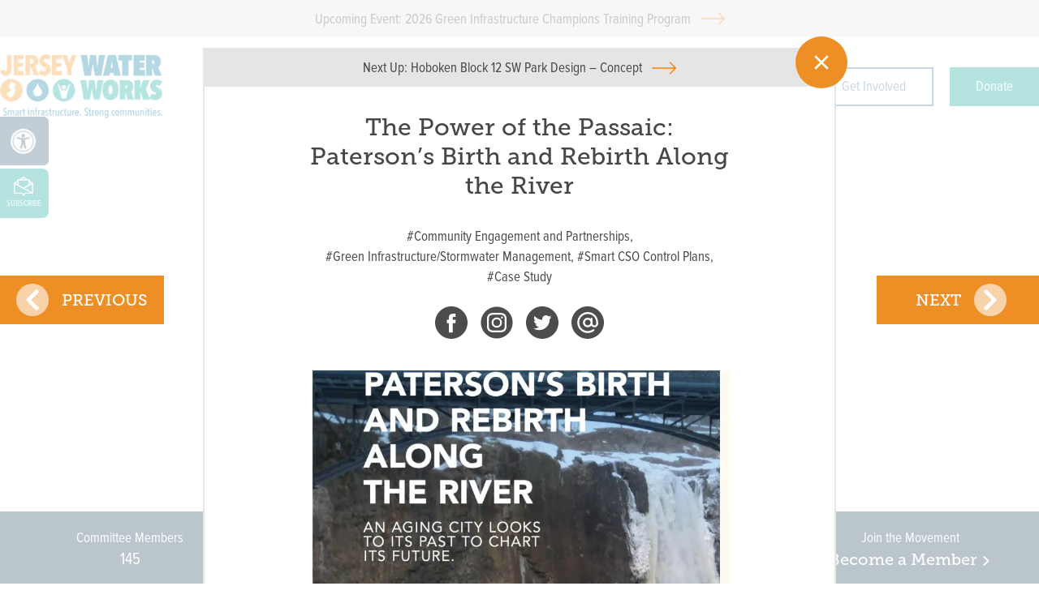

--- FILE ---
content_type: text/html; charset=utf-8
request_url: https://www.jerseywaterworks.org/resources/the-power-of-the-passaic-patersons-birth-and-rebirth-along-the-river/
body_size: 29980
content:
<!DOCTYPE html><html lang="en"><head><meta name="viewport" content="width=device-width"/><meta charSet="utf-8"/><title>The Power of the Passaic: Paterson’s Birth and Rebirth Along the River - Jersey Water Works</title><meta name="robots" content="index,follow"/><meta name="googlebot" content="index,follow"/><meta name="description" content="This 2014 case study illustrates how water infrastructure serves to improve or impair the quality of life in Paterson."/><meta property="og:title" content="The Power of the Passaic: Paterson’s Birth and Rebirth Along the River - Jersey Water Works"/><meta property="og:description" content="This 2014 case study illustrates how water infrastructure serves to improve or impair the quality of life in Paterson."/><meta property="og:url" content="https://www.jerseywaterworks.org/resources/the-power-of-the-passaic-patersons-birth-and-rebirth-along-the-river/"/><meta property="og:type" content="website"/><meta property="og:image" content="https://cms.jerseywaterworks.org/wp-content/uploads/2016/01/Screen-Shot-2021-07-06-at-3.26.28-PM.png"/><meta property="og:image:width" content="1280"/><meta property="og:image:height" content="720"/><meta property="og:locale" content="en_US"/><meta property="og:site_name" content="Jersey Water Works"/><link rel="canonical" href="https://www.jerseywaterworks.org/resources/the-power-of-the-passaic-patersons-birth-and-rebirth-along-the-river/"/><script async="" src="https://www.googletagmanager.com/gtag/js?id=UA-70349312-1"></script><script>
            window.dataLayer = window.dataLayer || [];
            function gtag(){dataLayer.push(arguments);}
            gtag('js', new Date());
            gtag('config', 'UA-70349312-1', {
              page_path: window.location.pathname,
            });
          </script><link rel="shortcut icon" href="https://cms.jerseywaterworks.org/wp-content/uploads/2021/07/favicon.png"/><script type="application/ld+json" class="yoast-schema-graph">{"@context":"https://schema.org","@graph":[{"@type":"WebPage","@id":"https://cms.jerseywaterworks.org/resources/the-power-of-the-passaic-patersons-birth-and-rebirth-along-the-river/","url":"https://cms.jerseywaterworks.org/resources/the-power-of-the-passaic-patersons-birth-and-rebirth-along-the-river/","name":"The Power of the Passaic: Paterson\u2019s Birth and Rebirth Along the River - Jersey Water Works","isPartOf":{"@id":"https://cms.jerseywaterworks.org/#website"},"primaryImageOfPage":{"@id":"https://cms.jerseywaterworks.org/resources/the-power-of-the-passaic-patersons-birth-and-rebirth-along-the-river/#primaryimage"},"image":{"@id":"https://cms.jerseywaterworks.org/resources/the-power-of-the-passaic-patersons-birth-and-rebirth-along-the-river/#primaryimage"},"thumbnailUrl":"https://cms.jerseywaterworks.org/wp-content/uploads/2016/01/Screen-Shot-2021-07-06-at-3.26.28-PM.png","datePublished":"2016-01-11T16:35:01+00:00","dateModified":"2021-07-13T16:40:56+00:00","breadcrumb":{"@id":"https://cms.jerseywaterworks.org/resources/the-power-of-the-passaic-patersons-birth-and-rebirth-along-the-river/#breadcrumb"},"inLanguage":"en-US","potentialAction":[{"@type":"ReadAction","target":["https://cms.jerseywaterworks.org/resources/the-power-of-the-passaic-patersons-birth-and-rebirth-along-the-river/"]}]},{"@type":"ImageObject","inLanguage":"en-US","@id":"https://cms.jerseywaterworks.org/resources/the-power-of-the-passaic-patersons-birth-and-rebirth-along-the-river/#primaryimage","url":"https://cms.jerseywaterworks.org/wp-content/uploads/2016/01/Screen-Shot-2021-07-06-at-3.26.28-PM.png","contentUrl":"https://cms.jerseywaterworks.org/wp-content/uploads/2016/01/Screen-Shot-2021-07-06-at-3.26.28-PM.png","width":998,"height":1278},{"@type":"BreadcrumbList","@id":"https://cms.jerseywaterworks.org/resources/the-power-of-the-passaic-patersons-birth-and-rebirth-along-the-river/#breadcrumb","itemListElement":[{"@type":"ListItem","position":1,"name":"Home","item":"https://cms.jerseywaterworks.org/"},{"@type":"ListItem","position":2,"name":"Resources","item":"https://cms.jerseywaterworks.org/resources-archive/"},{"@type":"ListItem","position":3,"name":"The Power of the Passaic: Paterson\u2019s Birth and Rebirth Along the River"}]},{"@type":"WebSite","@id":"https://cms.jerseywaterworks.org/#website","url":"https://cms.jerseywaterworks.org/","name":"Jersey Water Works","description":"","publisher":{"@id":"https://cms.jerseywaterworks.org/#organization"},"potentialAction":[{"@type":"SearchAction","target":{"@type":"EntryPoint","urlTemplate":"https://cms.jerseywaterworks.org/?s={search_term_string}"},"query-input":{"@type":"PropertyValueSpecification","valueRequired":true,"valueName":"search_term_string"}}],"inLanguage":"en-US"},{"@type":"Organization","@id":"https://cms.jerseywaterworks.org/#organization","name":"Jersey Water Works","url":"https://cms.jerseywaterworks.org/","logo":{"@type":"ImageObject","inLanguage":"en-US","@id":"https://cms.jerseywaterworks.org/#/schema/logo/image/","url":"https://cms.jerseywaterworks.org/wp-content/uploads/2021/05/jersey-water-works-logo.png","contentUrl":"https://cms.jerseywaterworks.org/wp-content/uploads/2021/05/jersey-water-works-logo.png","width":504,"height":198,"caption":"Jersey Water Works"},"image":{"@id":"https://cms.jerseywaterworks.org/#/schema/logo/image/"}}]}</script><meta name="next-head-count" content="20"/><link rel="preload" href="/_next/static/css/98312d9b65939b27.css" as="style"/><link rel="stylesheet" href="/_next/static/css/98312d9b65939b27.css" data-n-g=""/><link rel="preload" href="/_next/static/css/36ae09b8279bea88.css" as="style"/><link rel="stylesheet" href="/_next/static/css/36ae09b8279bea88.css" data-n-p=""/><noscript data-n-css=""></noscript><script defer="" nomodule="" src="/_next/static/chunks/polyfills-5cd94c89d3acac5f.js"></script><script src="/_next/static/chunks/webpack-b0d9da5f797008ec.js" defer=""></script><script src="/_next/static/chunks/framework-4c3194704528425d.js" defer=""></script><script src="/_next/static/chunks/main-90ef8e101592c709.js" defer=""></script><script src="/_next/static/chunks/pages/_app-34a5b4242f317e4f.js" defer=""></script><script src="/_next/static/chunks/252f366e-6e3abb4eb3acf68f.js" defer=""></script><script src="/_next/static/chunks/1bfc9850-846e45e523922488.js" defer=""></script><script src="/_next/static/chunks/29107295-4a69275373f23f88.js" defer=""></script><script src="/_next/static/chunks/5914-88136ea6a4324d53.js" defer=""></script><script src="/_next/static/chunks/4612-18b8e2a6b9db7f43.js" defer=""></script><script src="/_next/static/chunks/pages/resources/%5Bslug%5D-3f93e8e411cb9648.js" defer=""></script><script src="/_next/static/Vlb2uaFcO2gaBy52Mu3kr/_buildManifest.js" defer=""></script><script src="/_next/static/Vlb2uaFcO2gaBy52Mu3kr/_ssgManifest.js" defer=""></script><script src="/_next/static/Vlb2uaFcO2gaBy52Mu3kr/_middlewareManifest.js" defer=""></script></head><body><div id="__next"><div class="app"><a class="skip-link sr-only" href="#maincontent">Skip to main</a><header class="header_header__6I063"><a class="undefined next-upcoming-event flex flex-col sm:flex-row justify-center items-center px-10 py-2 bg-gray-200 font-nova text-uppercase text-center font-medium" href="/events/water-events/2026-green-infrastructure-champions-training-program-3/"><span class="mr-3">Upcoming Event: <!-- -->2026 Green Infrastructure Champions Training Program<!-- --></span><span style="box-sizing:border-box;display:inline-block;overflow:hidden;width:initial;height:initial;background:none;opacity:1;border:0;margin:0;padding:0;position:relative;max-width:100%"><span style="box-sizing:border-box;display:block;width:initial;height:initial;background:none;opacity:1;border:0;margin:0;padding:0;max-width:100%"><img style="display:block;max-width:100%;width:initial;height:initial;background:none;opacity:1;border:0;margin:0;padding:0" alt="" aria-hidden="true" src="data:image/svg+xml,%3csvg%20xmlns=%27http://www.w3.org/2000/svg%27%20version=%271.1%27%20width=%2730%27%20height=%2730%27/%3e"/></span><img alt="Orange right arrow" src="[data-uri]" decoding="async" data-nimg="intrinsic" style="position:absolute;top:0;left:0;bottom:0;right:0;box-sizing:border-box;padding:0;border:none;margin:auto;display:block;width:0;height:0;min-width:100%;max-width:100%;min-height:100%;max-height:100%"/><noscript><img alt="Orange right arrow" srcSet="/images/right-arrow-orange.svg 1x, /images/right-arrow-orange.svg 2x" src="/images/right-arrow-orange.svg" decoding="async" data-nimg="intrinsic" style="position:absolute;top:0;left:0;bottom:0;right:0;box-sizing:border-box;padding:0;border:none;margin:auto;display:block;width:0;height:0;min-width:100%;max-width:100%;min-height:100%;max-height:100%" loading="lazy"/></noscript></span></a><div class="flex flex-col md:flex-row relative md:container mx-auto"><div class="flex items-center justify-between md:block py-5 md:py-4 px-4 sm:px-12 md:px-0 lg:mr-4 xl:mr-16 md:text-center"><a class="flex items-center h-full" href="/"><span style="box-sizing:border-box;display:inline-block;overflow:hidden;width:initial;height:initial;background:none;opacity:1;border:0;margin:0;padding:0;position:relative;max-width:100%"><span style="box-sizing:border-box;display:block;width:initial;height:initial;background:none;opacity:1;border:0;margin:0;padding:0;max-width:100%"><img style="display:block;max-width:100%;width:initial;height:initial;background:none;opacity:1;border:0;margin:0;padding:0" alt="" aria-hidden="true" src="data:image/svg+xml,%3csvg%20xmlns=%27http://www.w3.org/2000/svg%27%20version=%271.1%27%20width=%27200%27%20height=%2779%27/%3e"/></span><img alt="Jersey Water Works" src="[data-uri]" decoding="async" data-nimg="intrinsic" style="position:absolute;top:0;left:0;bottom:0;right:0;box-sizing:border-box;padding:0;border:none;margin:auto;display:block;width:0;height:0;min-width:100%;max-width:100%;min-height:100%;max-height:100%"/><noscript><img alt="Jersey Water Works" srcSet="/_next/image/?url=https%3A%2F%2Fcms.jerseywaterworks.org%2Fwp-content%2Fuploads%2F2021%2F05%2Fjersey-water-works-logo.png&amp;w=256&amp;q=75 1x, /_next/image/?url=https%3A%2F%2Fcms.jerseywaterworks.org%2Fwp-content%2Fuploads%2F2021%2F05%2Fjersey-water-works-logo.png&amp;w=450&amp;q=75 2x" src="/_next/image/?url=https%3A%2F%2Fcms.jerseywaterworks.org%2Fwp-content%2Fuploads%2F2021%2F05%2Fjersey-water-works-logo.png&amp;w=450&amp;q=75" decoding="async" data-nimg="intrinsic" style="position:absolute;top:0;left:0;bottom:0;right:0;box-sizing:border-box;padding:0;border:none;margin:auto;display:block;width:0;height:0;min-width:100%;max-width:100%;min-height:100%;max-height:100%" loading="lazy"/></noscript></span></a><div class="flex md:hidden"><a class="" href="/search/"><span class="sr-only">Search</span><svg xmlns="http://www.w3.org/2000/svg" width="32" height="32" viewBox="0 0 40 40"><path d="M26.804 29.01c-2.832 2.34-6.465 3.746-10.426 3.746C7.333 32.756 0 25.424 0 16.378 0 7.333 7.333 0 16.378 0c9.046 0 16.378 7.333 16.378 16.378 0 3.96-1.406 7.594-3.746 10.426l10.534 10.534c.607.607.61 1.59-.004 2.202-.61.61-1.597.61-2.202.004L26.804 29.01zm-10.426.627c7.323 0 13.26-5.936 13.26-13.26 0-7.32-5.937-13.257-13.26-13.257C9.056 3.12 3.12 9.056 3.12 16.378c0 7.323 5.936 13.26 13.258 13.26z" fill="#ee8f25"></path></svg></a><a class="hamburger-icon ml-4 sm:ml-10 pt-1"><svg xmlns="http://www.w3.org/2000/svg" width="30" height="25" viewBox="0 0 30 25"><rect y="22" width="30" height="3" fill="#4479A1"></rect><rect y="11" width="30" height="3" fill="#4479A1"></rect><rect width="30" height="3" fill="#4479A1"></rect></svg></a><a class="hamburger-close ml-4 sm:ml-10 pt-1"><svg xmlns="http://www.w3.org/2000/svg" width="30" height="25" viewBox="0 0 30 25"><polygon points="26.7,3 24.5,0.8 15,10.4 5.5,0.8 3.3,3 12.9,12.5 3.3,22 5.5,24.2 15,14.6 24.5,24.2 26.7,22 17.1,12.5" fill="#4579a1"></polygon></svg></a></div></div><div class="mobile-header-buttons flex justify-center md:hidden py-5 border-t-1 border-b-5 border-brand-blue"><button class="min-h-12 inline-flex justify-center items-center py-2 px-2 xl:px-8 text-center bg-white text-brand-blue border-solid border-2 border-brand-blue nav-button mr-5 px-10" type="button">Get Involved</button><a class="min-h-12 inline-flex justify-center items-center py-2 px-2 xl:px-8 text-center bg-brand-green text-white nav-button px-8" target="_blank" rel="noopener" href="https://njfuture.app.neoncrm.com/forms/support-jersey-water-works">Donate</a></div><div class="main-nav hidden md:flex flex-1"><div class="w-full flex flex-col md:flex-row md:flex-wrap justify-end xl:justify-between items-center"><nav class="navigation navigation_navigation__8_l8s w-full md:w-auto"><ul><li><a href="/work-plans/" target="_self" rel="" class="nav-item">Plans and Commitments</a></li><li><a href="/committees/" target="_self" rel="" class="nav-item">Committees</a></li><li><a href="/events/" target="_self" rel="" class="nav-item">Events</a></li><li><a href="/latest-news/" target="_self" rel="" class="nav-item">Latest News</a></li><li><a href="/resources/" target="_self" rel="" class="nav-item navigation_active__somEs">Resources</a></li><li><a href="/about/" target="_self" rel="" class="nav-item">About Us</a></li><li class="md:hidden"><a href="/contact-us/" class="nav-item">Contact Us</a></li><li class="md:hidden"><a href="/newsletter/" class="nav-item">Subscribe to News</a></li></ul></nav><div class="flex justify-end hidden md:block md:pb-8 lg:pb-0"><div class="flex items-center pl-6 py-1"><a class="mr-5" href="/search/"><span class="sr-only">Search</span><svg class="w-8 h-8" xmlns="http://www.w3.org/2000/svg" width="32" height="32" viewBox="0 0 40 40"><path d="M26.804 29.01c-2.832 2.34-6.465 3.746-10.426 3.746C7.333 32.756 0 25.424 0 16.378 0 7.333 7.333 0 16.378 0c9.046 0 16.378 7.333 16.378 16.378 0 3.96-1.406 7.594-3.746 10.426l10.534 10.534c.607.607.61 1.59-.004 2.202-.61.61-1.597.61-2.202.004L26.804 29.01zm-10.426.627c7.323 0 13.26-5.936 13.26-13.26 0-7.32-5.937-13.257-13.26-13.257C9.056 3.12 3.12 9.056 3.12 16.378c0 7.323 5.936 13.26 13.258 13.26z" fill="#fbbf24"></path></svg></a><a class="min-h-12 inline-flex justify-center items-center py-2 px-2 xl:px-8 text-center bg-white text-brand-blue border-solid border-2 border-brand-blue nav-button mr-5" target="_self" rel="" href="https://njfuture.app.neoncrm.com/forms/member_signup">Get Involved</a><a class="min-h-12 inline-flex justify-center items-center py-2 px-2 xl:px-8 text-center bg-brand-green text-white nav-button" target="_blank" rel="noopener" href="https://njfuture.app.neoncrm.com/forms/support-jersey-water-works">Donate</a></div></div><div class="md:hidden pt-8"><a href="/get-involved/"><span style="box-sizing:border-box;display:inline-block;overflow:hidden;width:initial;height:initial;background:none;opacity:1;border:0;margin:0;padding:0;position:relative;max-width:100%"><span style="box-sizing:border-box;display:block;width:initial;height:initial;background:none;opacity:1;border:0;margin:0;padding:0;max-width:100%"><img style="display:block;max-width:100%;width:initial;height:initial;background:none;opacity:1;border:0;margin:0;padding:0" alt="" aria-hidden="true" src="data:image/svg+xml,%3csvg%20xmlns=%27http://www.w3.org/2000/svg%27%20version=%271.1%27%20width=%27180%27%20height=%27181%27/%3e"/></span><img alt="Jersey Water Works" src="[data-uri]" decoding="async" data-nimg="intrinsic" style="position:absolute;top:0;left:0;bottom:0;right:0;box-sizing:border-box;padding:0;border:none;margin:auto;display:block;width:0;height:0;min-width:100%;max-width:100%;min-height:100%;max-height:100%"/><noscript><img alt="Jersey Water Works" srcSet="/_next/image/?url=%2Fimages%2FJWW-JoinTheMovement_Hover.png&amp;w=256&amp;q=75 1x, /_next/image/?url=%2Fimages%2FJWW-JoinTheMovement_Hover.png&amp;w=384&amp;q=75 2x" src="/_next/image/?url=%2Fimages%2FJWW-JoinTheMovement_Hover.png&amp;w=384&amp;q=75" decoding="async" data-nimg="intrinsic" style="position:absolute;top:0;left:0;bottom:0;right:0;box-sizing:border-box;padding:0;border:none;margin:auto;display:block;width:0;height:0;min-width:100%;max-width:100%;min-height:100%;max-height:100%" loading="lazy"/></noscript></span></a></div></div></div><div id="work-plans-mega-menu" class="mega-menu latest-news-mega-menu border-b-thick-brand-gray absolute z-50 left-0 md:top-full hidden flex-wrap overflow-hidden py-1 px-1 xl:px-24 -mt-2 md:-mx-2 lg:-mx-6 bg-white bg-clip-padding"><div class="w-full flex justify-center overflow-hidden md:my-2 md:px-2 md:w-1/2 lg:my-6 lg:px-6"><div class="mega-menu-col w-full h-full flex flex-col justify-end pt-6 px-6 pb-12 border-solid border-b-4 border-brand-green bg-brand-gray bg-no-repeat bg-right-top bg-cover" style="max-width:626px;height:374px;background-image:url(&#x27;https://cms.jerseywaterworks.org/wp-content/uploads/2021/06/drains.jpg&#x27;)"><a class="min-h-12 inline-flex justify-center items-center py-2 px-2 xl:px-8 text-center bg-brand-purple text-white w-full " target="_self" rel="" href="/work-plans/">WORK PLANS</a></div></div><div class="w-full flex justify-center overflow-hidden md:my-2 md:px-2 md:w-1/2 lg:my-6 lg:px-6"><div class="mega-menu-col w-full h-full flex flex-col justify-end pt-6 px-6 pb-12 border-solid border-b-4 border-brand-orange bg-brand-gray bg-no-repeat bg-left-top bg-cover" style="max-width:620px;height:374px;background-image:url(&#x27;https://cms.jerseywaterworks.org/wp-content/uploads/2021/06/business-people-shaking-hands-together-2.jpg&#x27;)"><a class="min-h-12 inline-flex justify-center items-center py-2 px-2 xl:px-8 text-center bg-brand-blue text-white w-full " target="_self" rel="" href="/commitments/">COMMITMENTS</a></div></div><div class="md:hidden w-full text-center py-4"><button class="w-16 h-16 flex items-center justify-center mx-auto bg-brand-orange rounded-full text-white text-3xl focus:outline-none"><span class="sr-only">Close</span><svg stroke="currentColor" fill="currentColor" stroke-width="0" viewBox="0 0 24 24" height="1em" width="1em" xmlns="http://www.w3.org/2000/svg"><path fill="none" d="M0 0h24v24H0z"></path><path d="M19 6.41L17.59 5 12 10.59 6.41 5 5 6.41 10.59 12 5 17.59 6.41 19 12 13.41 17.59 19 19 17.59 13.41 12z"></path></svg></button></div></div><div id="committees-mega-menu" class="mega-menu border-b-thick-brand-gray absolute z-50 left-0 md:top-full hidden justify-center flex-wrap overflow-hidden py-1 px-1 xl:px-24 -mt-2 md:-mx-2 lg:-mx-6 bg-white bg-clip-padding text-center"><div class="w-full flex flex-col justify-center items-center overflow-hidden md:my-2 md:px-2 md:w-1/3 lg:my-6 lg:px-6"><div class="mega-menu-col w-full h-full pt-6 pb-6 md:pb-12 px-6 border-solid border-b-4 border-black bg-brand-gray"><a class="min-h-12 inline-flex justify-center items-center py-2 px-2 xl:px-8 text-center bg-brand-green text-white w-full mb-3" target="_self" rel="" href="/committees/">COMMITTEES OVERVIEW</a><a class="min-h-12 inline-flex justify-center items-center py-2 px-2 xl:px-8 text-center bg-brand-blue text-white w-full " target="_self" rel="" href="https://njfuture.app.neoncrm.com/forms/member_signup">ALREADY A MEMBER? JOIN COMMITTEE</a></div></div><div class="w-full overflow-hidden md:my-2 md:px-2 md:w-1/3 lg:my-6 lg:px-6"><div class="mega-menu-col h-full pt-6 pb-3 md:pb-12 px-6 border-solid border-b-4 border-brand-blue bg-brand-gray"><a class="block mb-2 nova uppercase text-brand-blue" href="/committees/asset-management-and-finance-committee/">Asset Management and Finance Committee</a><ul><li class="mb-2"><a href="/committees/asset-management-and-finance-committee/">Overview</a></li><li class="mb-2"><a href="/committees/asset-management-and-finance-committee/work-plans/">Work Plans</a></li><li class="mb-2"><a href="/committees/asset-management-and-finance-committee/accomplishments/">Accomplishments</a></li><li class="mb-2"><a href="/committees/asset-management-and-finance-committee/resources/">Resources</a></li><li class="mb-2"><a href="/committees/asset-management-and-finance-committee/facilitators/">Facilitators</a></li></ul></div></div><div class="w-full overflow-hidden md:my-2 md:px-2 md:w-1/3 lg:my-6 lg:px-6 border-solid"><div class="mega-menu-col h-full pt-6 pb-3 md:pb-12 px-6 border-solid border-b-4 border-brand-green bg-brand-gray"><a class="block mb-2 nova uppercase text-brand-green" href="/committees/green-infrastructure-committee/">Green Infrastructure Committee</a><ul><li class="mb-2"><a href="/committees/green-infrastructure-committee/">Overview</a></li><li class="mb-2"><a href="/committees/green-infrastructure-committee/work-plans/">Work Plans</a></li><li class="mb-2"><a href="/committees/green-infrastructure-committee/accomplishments/">Accomplishments</a></li><li class="mb-2"><a href="/committees/green-infrastructure-committee/resources/">Resources</a></li><li class="mb-2"><a href="/committees/green-infrastructure-committee/facilitators/">Facilitators</a></li></ul></div></div><div class="w-full overflow-hidden md:my-2 md:px-2 md:w-1/3 lg:my-6 lg:px-6 border-solid"><div class="mega-menu-col h-full pt-6 pb-3 md:pb-12 px-6 border-solid border-b-4 border-brand-purple bg-brand-gray"><a class="block mb-2 nova uppercase text-brand-purple" href="/committees/climate-resilience/">Climate Resilience</a><ul><li class="mb-2"><a href="/committees/climate-resilience/">Overview</a></li><li class="mb-2"><a href="/committees/climate-resilience/work-plans/">Work Plans</a></li><li class="mb-2"><a href="/committees/climate-resilience/accomplishments/">Accomplishments</a></li><li class="mb-2"><a href="/committees/climate-resilience/resources/">Resources</a></li><li class="mb-2"><a href="/committees/climate-resilience/facilitators/">Facilitators</a></li></ul></div></div><div class="w-full overflow-hidden md:my-2 md:px-2 md:w-1/3 lg:my-6 lg:px-6 border-solid"><div class="mega-menu-col h-full pt-6 pb-3 md:pb-12 px-6 border-solid border-b-4 border-brand-orange bg-brand-gray"><a class="block mb-2 nova uppercase text-brand-orange" href="/committees/combined-sewer-overflow-committee/">Combined Sewer Overflow Committee</a><ul><li class="mb-2"><a href="/committees/combined-sewer-overflow-committee/">Overview</a></li><li class="mb-2"><a href="/committees/combined-sewer-overflow-committee/work-plans/">Work Plans</a></li><li class="mb-2"><a href="/committees/combined-sewer-overflow-committee/accomplishments/">Accomplishments</a></li><li class="mb-2"><a href="/committees/combined-sewer-overflow-committee/resources/">Resources</a></li><li class="mb-2"><a href="/committees/combined-sewer-overflow-committee/facilitators/">Facilitators</a></li></ul></div></div><div class="w-full overflow-hidden md:my-2 md:px-2 md:w-1/3 lg:my-6 lg:px-6"><div class="mega-menu-col h-full pt-6 pb-3 md:pb-12 px-6 border-solid border-b-4 border-brand-navy bg-brand-gray"><a class="block mb-2 nova uppercase text-brand-navy" href="/committees/lead-in-drinking-water-task-force/">Lead in Drinking Water Task Force</a><ul><li class="mb-2"><a href="/committees/lead-in-drinking-water-task-force/">Overview</a></li><li class="mb-2"><a href="/committees/lead-in-drinking-water-task-force/recommendations/">Recommendations</a></li><li class="mb-2"><a href="/committees/lead-in-drinking-water-task-force/public-commitments/">Public Commitments</a></li><li class="mb-2"><a href="/committees/lead-in-drinking-water-task-force/resources/">Resources</a></li><li class="mb-2"><a href="/committees/lead-in-drinking-water-task-force/members/">Members</a></li></ul></div></div><div class="w-full overflow-hidden md:my-2 md:px-2 md:w-1/3 lg:my-6 lg:px-6"><div class="mega-menu-col h-full pt-6 pb-3 md:pb-12 px-6 border-solid border-b-4 border-brand-blue bg-brand-gray"><a class="block mb-2 nova uppercase text-brand-blue" href="/committees/data-advisory-committee/">Data Advisory Committee</a><ul><li class="mb-2"><a href="/committees/data-advisory-committee/">Overview</a></li><li class="mb-2"><a href="/committees/data-advisory-committee/work-plans/">Work Plans</a></li><li class="mb-2"><a href="/committees/data-advisory-committee/resources/">Resources</a></li><li class="mb-2"><a href="/committees/data-advisory-committee/members/">Members</a></li></ul></div></div><div class="w-full overflow-hidden md:my-2 md:px-2 md:w-1/3 lg:my-6 lg:px-6 border-solid"><div class="mega-menu-col h-full pt-6 pb-3 md:pb-12 px-6 border-solid border-b-4 border-brand-green bg-brand-gray"><a class="block mb-2 nova uppercase text-brand-green" href="/committees/water-workforce-task-force/">Water Workforce Task Force</a><ul><li class="mb-2"><a href="/committees/water-workforce-task-force/">Overview</a></li><li class="mb-2"><a href="/committees/water-workforce-task-force/work-plans/">Work Plans</a></li><li class="mb-2"><a href="/committees/water-workforce-task-force/accomplishments/">Accomplishments</a></li><li class="mb-2"><a href="/committees/water-workforce-task-force/resources/">Resources</a></li><li class="mb-2"><a href="/committees/water-workforce-task-force/facilitators/">Facilitators</a></li></ul></div></div><div class="md:hidden w-full text-center py-4"><button class="w-16 h-16 flex items-center justify-center mx-auto bg-brand-orange rounded-full text-white text-3xl focus:outline-none"><span class="sr-only">Close</span><svg stroke="currentColor" fill="currentColor" stroke-width="0" viewBox="0 0 24 24" height="1em" width="1em" xmlns="http://www.w3.org/2000/svg"><path fill="none" d="M0 0h24v24H0z"></path><path d="M19 6.41L17.59 5 12 10.59 6.41 5 5 6.41 10.59 12 5 17.59 6.41 19 12 13.41 17.59 19 19 17.59 13.41 12z"></path></svg></button></div></div><div id="events-mega-menu" class="mega-menu latest-news-mega-menu border-b-thick-brand-gray absolute z-50 left-0 md:top-full hidden flex-wrap overflow-hidden py-1 px-1 xl:px-24 -mt-2 md:-mx-2 lg:-mx-6 bg-white bg-clip-padding"><div class="w-full overflow-hidden md:my-2 md:px-2 md:w-1/3 lg:my-6 lg:px-6"><div class="mega-menu-col h-full flex flex-col justify-end pt-6 px-6 pb-12 border-solid border-b-4 border-brand-orange bg-brand-gray bg-no-repeat bg-right-top bg-cover" style="max-width:626px;height:374px;background-image:url(&#x27;https://cms.jerseywaterworks.org/wp-content/uploads/2021/06/annual-conference.jpg&#x27;)"><a class="min-h-12 inline-flex justify-center items-center py-2 px-2 xl:px-8 text-center bg-brand-orange text-white w-full " target="_self" rel="" href="https://www.jerseywaterworks.org/events/annual-conference/2025/">ANNUAL CONFERENCE</a></div></div><div class="w-full overflow-hidden md:my-2 md:px-2 md:w-1/3 lg:my-6 lg:px-6"><div class="mega-menu-col h-full flex flex-col justify-end pt-6 px-6 pb-12 border-solid border-b-4 border-brand-green bg-brand-gray bg-no-repeat bg-left-top bg-cover" style="max-width:620px;height:374px;background-image:url(&#x27;https://cms.jerseywaterworks.org/wp-content/uploads/2023/03/IMG_6294-1024x683.jpg&#x27;)"><a class="min-h-12 inline-flex justify-center items-center py-2 px-2 xl:px-8 text-center bg-brand-orange text-white w-full " target="_self" rel="" href="/events/annual-membership-meeting/2024/">ANNUAL MEMBERSHIP MEETING</a></div></div><div class="w-full overflow-hidden md:my-2 md:px-2 md:w-1/3 lg:my-6 lg:px-6"><div class="mega-menu-col h-full flex flex-col justify-end pt-6 px-6 pb-12 border-solid border-b-4 border-brand-blue bg-brand-gray bg-no-repeat bg-left-top bg-cover" style="max-width:620px;height:374px;background-image:url(&#x27;https://cms.jerseywaterworks.org/wp-content/uploads/2021/06/water-events.jpg&#x27;)"><a class="min-h-12 inline-flex justify-center items-center py-2 px-2 xl:px-8 text-center bg-brand-orange text-white w-full " target="_self" rel="" href="/events/water-events/">WATER EVENTS</a></div></div><div class="relative w-full overflow-hidden md:my-2 md:px-2 lg:my-6 lg:px-6"><div class="relative mega-menu-col h-full flex flex-col justify-end py-12 px-6 border-solid border-b-4 border-brand-purple bg-brand-gray bg-no-repeat bg-left-top bg-cover" style="background-image:url(&#x27;https://cms.jerseywaterworks.org/wp-content/uploads/2021/07/banner-events-1024x199.jpg&#x27;)"><div class="ImageOverlay_overlay__REA65 image-overlay absolute left-0 top-0 right-0 bottom-0 pointer-events-none"></div><p class="relative mb-6 text-white font-museo text-2xl text-center">Jersey Water Works Events</p><a class="min-h-12 inline-flex justify-center items-center py-2 px-2 xl:px-8 text-center bg-brand-orange text-white relative w-120 mx-auto" target="_self" rel="" href="/events/">OVERVIEW</a></div></div><div class="md:hidden w-full text-center py-4"><button class="w-16 h-16 flex items-center justify-center mx-auto bg-brand-orange rounded-full text-white text-3xl focus:outline-none"><span class="sr-only">Close</span><svg stroke="currentColor" fill="currentColor" stroke-width="0" viewBox="0 0 24 24" height="1em" width="1em" xmlns="http://www.w3.org/2000/svg"><path fill="none" d="M0 0h24v24H0z"></path><path d="M19 6.41L17.59 5 12 10.59 6.41 5 5 6.41 10.59 12 5 17.59 6.41 19 12 13.41 17.59 19 19 17.59 13.41 12z"></path></svg></button></div></div><div id="latest-news-mega-menu" class="mega-menu latest-news-mega-menu border-b-thick-brand-gray absolute z-50 left-0 md:top-full hidden flex-wrap overflow-hidden py-1 px-1 xl:px-24 -mt-2 md:-mx-2 lg:-mx-6 bg-white bg-clip-padding text-center"><div class="w-full flex flex-col justify-center items-center overflow-hidden md:my-2 md:px-2 md:w-1/2 lg:my-6 lg:px-6"><div class="mega-menu-col w-full h-full pt-6 pb-3 md:pb-12 px-6 border-solid border-b-4 border-black bg-brand-gray"><a class="min-h-12 inline-flex justify-center items-center py-2 px-2 xl:px-8 text-center bg-brand-purple text-white w-full mb-3" target="_self" rel="" href="/latest-news/">BROWSE ALL NEWS</a><a class="min-h-12 inline-flex justify-center items-center py-2 px-2 xl:px-8 text-center bg-brand-green text-white w-full mb-3" target="_self" rel="" href="/latest-news/?taxonomies_news_source=Jersey%20Water%20Works%20in%20the%20News">PRESSROOM</a><a class="min-h-12 inline-flex justify-center items-center py-2 px-2 xl:px-8 text-center bg-brand-navy text-white w-full mb-3" target="_self" rel="" href="/latest-news/?taxonomies_news_source=Featured%20Articles">FEATURED ARTICLES</a></div></div><div class="w-full overflow-hidden md:my-2 md:px-2 md:w-1/2 lg:my-6 lg:px-6"><div class="mega-menu-col h-full pt-6 pb-3 md:pb-12 px-6 border-solid border-b-4 border-brand-blue bg-brand-gray"><a class="block mb-2 nova uppercase text-brand-blue" href="/latest-news/">BY TOPIC</a><ul><li class="mb-2"><a href="/topics/affordability/latest-news/">Affordability</a></li><li class="mb-2"><a href="/topics/climate-resilience/latest-news/">Climate Resilience</a></li><li class="mb-2"><a href="/topics/community-engagement-and-partnerships/latest-news/">Community Engagement and Partnerships</a></li><li class="mb-2"><a href="/topics/data/latest-news/">Data</a></li><li class="mb-2"><a href="/topics/drinking-water/latest-news/">Drinking Water</a></li><li class="mb-2"><a href="/topics/green-infrastructure-stormwater-management/latest-news/">Green Infrastructure/Stormwater Management</a></li><li class="mb-2"><a href="/topics/lead/latest-news/">Lead</a></li><li class="mb-2"><a href="/topics/paying-for-water-infrastructure/latest-news/">Paying for Water Infrastructure</a></li><li class="mb-2"><a href="/topics/smart-cso-control-plans/latest-news/">Smart CSO Control Plans</a></li><li class="mb-2"><a href="/topics/wastewater/latest-news/">Wastewater</a></li><li class="mb-2"><a href="/topics/workforce/latest-news/">Workforce</a></li></ul></div></div><div class="md:hidden w-full text-center py-4"><button class="w-16 h-16 flex items-center justify-center mx-auto bg-brand-orange rounded-full text-white text-3xl focus:outline-none"><span class="sr-only">Close</span><svg stroke="currentColor" fill="currentColor" stroke-width="0" viewBox="0 0 24 24" height="1em" width="1em" xmlns="http://www.w3.org/2000/svg"><path fill="none" d="M0 0h24v24H0z"></path><path d="M19 6.41L17.59 5 12 10.59 6.41 5 5 6.41 10.59 12 5 17.59 6.41 19 12 13.41 17.59 19 19 17.59 13.41 12z"></path></svg></button></div></div><div id="resources-mega-menu" class="mega-menu border-b-thick-brand-gray absolute z-50 left-0 md:top-full hidden flex-wrap overflow-hidden py-1 px-1 lg:px-24 -mt-2 md:-mx-2 lg:-mx-6 bg-white bg-clip-padding text-center"><div class="w-full flex flex-col justify-center items-center overflow-hidden md:my-2 md:px-2 md:w-1/2 lg:my-6 lg:px-6"><div class="mega-menu-col w-full h-full pt-6 pb-3 md:pb-12 px-6 border-solid border-b-4 border-black bg-brand-gray"><a class="min-h-12 inline-flex justify-center items-center py-2 px-2 xl:px-8 text-center bg-brand-orange text-white w-full mb-3" target="_self" rel="" href="/resources/">BROWSE ALL RESOURCES</a><a class="min-h-12 inline-flex justify-center items-center py-2 px-2 xl:px-8 text-center bg-brand-purple text-white w-full mb-3" target="_self" rel="" href="/member-resources/">FOR MEMBERS</a><a class="min-h-12 inline-flex justify-center items-center py-2 px-2 xl:px-8 text-center bg-brand-navy text-white w-full mb-3" target="_self" rel="" href="/videos/">VIDEOS</a></div></div><div class="w-full overflow-hidden md:my-2 md:px-2 md:w-1/2 lg:my-6 lg:px-6 border-solid"><div class="mega-menu-col h-full pt-6 pb-3 md:pb-12 px-6 border-solid border-b-4 border-brand-orange bg-brand-gray"><a class="block mb-2 nova uppercase text-brand-orange" href="/resources/">BY COMMITTEE</a><ul><li class="mb-2"><a href="/committees/asset-management-and-finance-committee/resources/">Asset Management and Finance Committee</a></li><li class="mb-2"><a href="/committees/green-infrastructure-committee/resources/">Green Infrastructure Committee</a></li><li class="mb-2"><a href="/committees/climate-resilience/resources/">Climate Resilience</a></li><li class="mb-2"><a href="/committees/combined-sewer-overflow-committee/resources/">Combined Sewer Overflow Committee</a></li><li class="mb-2"><a href="/committees/lead-in-drinking-water-task-force/resources/">Lead in Drinking Water Task Force</a></li><li class="mb-2"><a href="/committees/data-advisory-committee/resources/">Data Advisory Committee</a></li><li class="mb-2"><a href="/committees/water-workforce-task-force/resources/">Water Workforce Task Force</a></li></ul></div></div><div class="w-full overflow-hidden md:my-2 md:px-2 md:w-1/2 lg:my-6 lg:px-6"><div class="mega-menu-col h-full pt-6 pb-3 md:pb-12 px-6 border-solid border-b-4 border-brand-blue bg-brand-gray"><a class="block mb-2 nova uppercase text-brand-blue" href="/resources/">BY TOPIC</a><ul><li class="mb-2"><a href="/topics/climate-resilience/resources/">Climate Resilience</a></li><li class="mb-2"><a href="/topics/smart-cso-control-plans/resources/">Smart CSO Control Plans</a></li><li class="mb-2"><a href="/topics/paying-for-water-infrastructure/resources/">Paying for Water Infrastructure</a></li><li class="mb-2"><a href="/topics/green-infrastructure-stormwater-management/resources/">Green Infrastructure/Stormwater Management</a></li><li class="mb-2"><a href="/topics/community-engagement-and-partnerships/resources/">Community Engagement and Partnerships</a></li><li class="mb-2"><a href="/topics/drinking-water/resources/">Drinking Water</a></li><li class="mb-2"><a href="/topics/lead/resources/">Lead</a></li><li class="mb-2"><a href="/topics/affordability/resources/">Affordability</a></li><li class="mb-2"><a href="/topics/wastewater/resources/">Wastewater</a></li><li class="mb-2"><a href="/topics/workforce/resources/">Workforce</a></li><li class="mb-2"><a href="/topics/data/resources/">Data</a></li></ul></div></div><div class="w-full overflow-hidden md:my-2 md:px-2 md:w-1/2 lg:my-6 lg:px-6 border-solid"><div class="mega-menu-col h-full pt-6 pb-3 md:pb-12 px-6 border-solid border-b-4 border-brand-purple bg-brand-gray"><a class="block mb-2 nova uppercase text-brand-purple" href="/resources/">BY TYPE</a><ul><li class="mb-2"><a href="/resources/?taxonomies_jww_type=Guides%20%26%20Toolkits">Guides &amp; Toolkits</a></li><li class="mb-2"><a href="/resources/?taxonomies_jww_type=Fact%20Sheets">Fact Sheets</a></li><li class="mb-2"><a href="/resources/?taxonomies_jww_type=Case%20Study">Case Study</a></li><li class="mb-2"><a href="/resources/?taxonomies_jww_type=Work%20Plans">Work Plans</a></li></ul></div></div><div class="md:hidden w-full text-center py-4"><button class="w-16 h-16 flex items-center justify-center mx-auto bg-brand-orange rounded-full text-white text-3xl focus:outline-none"><span class="sr-only">Close</span><svg stroke="currentColor" fill="currentColor" stroke-width="0" viewBox="0 0 24 24" height="1em" width="1em" xmlns="http://www.w3.org/2000/svg"><path fill="none" d="M0 0h24v24H0z"></path><path d="M19 6.41L17.59 5 12 10.59 6.41 5 5 6.41 10.59 12 5 17.59 6.41 19 12 13.41 17.59 19 19 17.59 13.41 12z"></path></svg></button></div></div><div id="about-us-mega-menu" class="mega-menu latest-news-mega-menu border-b-thick-brand-gray absolute z-50 right-0 md:top-full hidden flex-wrap overflow-hidden py-1 px-1 xl:px-24 -mt-2 md:-mx-2 lg:-mx-6 bg-white bg-clip-padding text-center"><div class="w-full flex flex-col justify-center items-center overflow-hidden md:my-2 md:px-2 md:w-1/2 lg:my-6 lg:px-6"><div class="mega-menu-col w-full h-full pt-6 pb-3 md:pb-12 px-6 border-solid border-b-4 border-black bg-brand-gray"><a class="min-h-12 inline-flex justify-center items-center py-2 px-2 xl:px-8 text-center bg-brand-purple text-white w-full mb-3" target="_self" rel="" href="/about/">ABOUT JERSEY WATER WORKS</a><a class="min-h-12 inline-flex justify-center items-center py-2 px-2 xl:px-8 text-center bg-black text-white w-full mb-3" target="_self" rel="" href="/about/the-collaborative/">JERSEY WATER WORKS COLLABORATIVE</a><a class="min-h-12 inline-flex justify-center items-center py-2 px-2 xl:px-8 text-center bg-brand-orange text-white w-full mb-3" target="_self" rel="" href="/about/equity-statement/">EQUITY STATEMENT</a></div></div><div class="w-full overflow-hidden md:my-2 md:px-2 md:w-1/2 lg:my-6 lg:px-6"><div class="mega-menu-col h-full pt-6 pb-3 md:pb-12 px-6 border-solid border-b-4 border-brand-blue bg-brand-gray"><h4 class="mb-2 nova uppercase text-brand-blue">ABOUT US</h4><ul><li class="mb-2"><a href="/about/">Overview</a></li><li class="mb-2"><a href="/about/goals/">Goals</a></li><li class="mb-2"><a href="/about/the-collaborative/">The Collaborative</a></li><li class="mb-2"><a href="/about/history/">History</a></li><li class="mb-2"><a href="/about/members/">Members</a></li><li class="mb-2"><a href="/about/leaders/">Leaders</a></li><li class="mb-2"><a href="/about/backbone-staff/">Backbone Staff</a></li></ul></div></div><div class="md:hidden w-full text-center py-4"><button class="w-16 h-16 flex items-center justify-center mx-auto bg-brand-orange rounded-full text-white text-3xl focus:outline-none"><span class="sr-only">Close</span><svg stroke="currentColor" fill="currentColor" stroke-width="0" viewBox="0 0 24 24" height="1em" width="1em" xmlns="http://www.w3.org/2000/svg"><path fill="none" d="M0 0h24v24H0z"></path><path d="M19 6.41L17.59 5 12 10.59 6.41 5 5 6.41 10.59 12 5 17.59 6.41 19 12 13.41 17.59 19 19 17.59 13.41 12z"></path></svg></button></div></div><div id="get-involved-dropdown-menu" class="mega-menu latest-news-mega-menu border-b-thick-brand-gray absolute z-50 left-0 md:top-full hidden flex-wrap overflow-hidden py-1 px-1 lg:px-24 -mt-2 md:-mx-2 lg:-mx-6 bg-white bg-clip-padding"><div class="w-full flex flex-col justify-center items-center overflow-hidden md:my-2 md:px-2 md:w-1/4 lg:my-6"><div class="mega-menu-col w-full h-full flex flex-col justify-end pt-6 px-6 pb-12 border-solid border-b-4 bg-brand-gray bg-no-repeat bg-right-top bg-cover border-brand-orange" style="max-width:626px;height:374px;background-image:url(&#x27;https://cms.jerseywaterworks.org/wp-content/uploads/2021/07/macro-shot-pouring-water-into-glass-1024x871.jpg&#x27;)"><a class="min-h-12 inline-flex justify-center items-center py-2 px-2 xl:px-8 text-center bg-brand-orange text-white w-full " target="_self" rel="" href="https://njfuture.app.neoncrm.com/forms/member_signup">JOIN A COMMITTEE</a></div></div><div class="w-full flex flex-col justify-center items-center overflow-hidden md:my-2 md:px-2 md:w-1/4 lg:my-6"><div class="mega-menu-col w-full h-full flex flex-col justify-end pt-6 px-6 pb-12 border-solid border-b-4 bg-brand-gray bg-no-repeat bg-right-top bg-cover border-brand-orange" style="max-width:626px;height:374px;background-image:url(&#x27;https://cms.jerseywaterworks.org/wp-content/uploads/2021/06/puddle-with-water-road-during-shower-strong-rain-summer-day-1024x683.jpg&#x27;)"><a class="min-h-12 inline-flex justify-center items-center py-2 px-2 xl:px-8 text-center bg-brand-orange text-white w-full " target="_self" rel="" href="https://njfuture.app.neoncrm.com/forms/member_signup">BECOME A MEMBER</a></div></div><div class="w-full flex flex-col justify-center items-center overflow-hidden md:my-2 md:px-2 md:w-1/4 lg:my-6"><div class="mega-menu-col w-full h-full flex flex-col justify-end pt-6 px-6 pb-12 border-solid border-b-4 bg-brand-gray bg-no-repeat bg-right-top bg-cover border-brand-orange" style="max-width:626px;height:374px;background-image:url(&#x27;https://cms.jerseywaterworks.org/wp-content/uploads/2021/06/male-accountant-banker-use-calculator-1024x683.jpg&#x27;)"><a class="min-h-12 inline-flex justify-center items-center py-2 px-2 xl:px-8 text-center bg-brand-orange text-white w-full " target="_self" rel="" href="https://njfuture.app.neoncrm.com/forms/jww-sign-up">SUBSCRIBE TO NEWSLETTER</a></div></div><div class="w-full flex flex-col justify-center items-center overflow-hidden md:my-2 md:px-2 md:w-1/4 lg:my-6"><div class="mega-menu-col w-full h-full flex flex-col justify-end pt-6 px-6 pb-12 border-solid border-b-4 bg-brand-gray bg-no-repeat bg-right-top bg-cover border-brand-orange" style="max-width:626px;height:374px;background-image:url(&#x27;https://cms.jerseywaterworks.org/wp-content/uploads/2021/07/plastic-pipe-with-water-s-leak-1024x768.jpg&#x27;)"><a class="min-h-12 inline-flex justify-center items-center py-2 px-2 xl:px-8 text-center bg-brand-orange text-white w-full " target="_self" rel="" href="/contact-us/">CONTACT US</a></div></div><div class="relative w-full flex flex-col justify-center items-center md:mx-2 md:my-2 lg:my-6 bg-brand-gray border-solid border-b-4 border-brand-orange" style="background-image:url(&#x27;https://cms.jerseywaterworks.org/wp-content/uploads/2021/07/contact-banner.jpg&#x27;);background-size:cover"><div class="ImageOverlay_overlay__REA65 image-overlay absolute left-0 top-0 right-0 bottom-0 pointer-events-none"></div><p class="relative pt-12 px-6 text-white font-museo text-2xl text-center">Water Actions: What Can You Do?</p><div class="relative mega-menu-col lg:w-2/3 h-full flex flex-col md:flex-row justify-between pt-6 pb-12 md:px-6"><a class="min-h-12 inline-flex justify-center items-center py-2 px-2 xl:px-8 text-center bg-brand-navy text-white w-full mt-2 md:mt-0 md:mx-4 uppercase" target="_self" rel="" href="/water-101/individuals/">For Individuals</a><a class="min-h-12 inline-flex justify-center items-center py-2 px-2 xl:px-8 text-center bg-brand-blue text-white w-full mt-2 md:mt-0 md:mx-4 uppercase" target="_self" rel="" href="/water-101/businesses/">For Businesses</a><a class="min-h-12 inline-flex justify-center items-center py-2 px-2 xl:px-8 text-center bg-brand-green text-white w-full mt-2 md:mt-0 md:mx-4 uppercase" target="_self" rel="" href="/water-101/municipalities/">For Municipalities</a></div></div><div class="md:hidden w-full text-center py-4"><button class="w-16 h-16 flex items-center justify-center mx-auto bg-brand-orange rounded-full text-white text-3xl focus:outline-none"><span class="sr-only">Close</span><svg stroke="currentColor" fill="currentColor" stroke-width="0" viewBox="0 0 24 24" height="1em" width="1em" xmlns="http://www.w3.org/2000/svg"><path fill="none" d="M0 0h24v24H0z"></path><path d="M19 6.41L17.59 5 12 10.59 6.41 5 5 6.41 10.59 12 5 17.59 6.41 19 12 13.41 17.59 19 19 17.59 13.41 12z"></path></svg></button></div></div></div></header><div id="maincontent" class="md:container pb-6 sm:pb-12 md:pb-18 lg:pb-24 mx-auto min-h-almost-screen"><div class="FauxModal_fauxModal__rS8XJ FauxModal_narrow__Dah5I"><a class="flex flex-col sm:flex-row items-center justify-center px-10 py-2 bg-gray-200 font-medium text-center" href="/resources/hoboken-block-12-sw-park-design-concept/"><span class="mr-3">Next Up: <!-- -->Hoboken Block 12 SW Park Design – Concept<!-- --></span><span style="box-sizing:border-box;display:inline-block;overflow:hidden;width:initial;height:initial;background:none;opacity:1;border:0;margin:0;padding:0;position:relative;max-width:100%"><span style="box-sizing:border-box;display:block;width:initial;height:initial;background:none;opacity:1;border:0;margin:0;padding:0;max-width:100%"><img style="display:block;max-width:100%;width:initial;height:initial;background:none;opacity:1;border:0;margin:0;padding:0" alt="" aria-hidden="true" src="data:image/svg+xml,%3csvg%20xmlns=%27http://www.w3.org/2000/svg%27%20version=%271.1%27%20width=%2730%27%20height=%2730%27/%3e"/></span><img alt="Orange right arrow" src="[data-uri]" decoding="async" data-nimg="intrinsic" style="position:absolute;top:0;left:0;bottom:0;right:0;box-sizing:border-box;padding:0;border:none;margin:auto;display:block;width:0;height:0;min-width:100%;max-width:100%;min-height:100%;max-height:100%"/><noscript><img alt="Orange right arrow" srcSet="/images/right-arrow-orange.svg 1x, /images/right-arrow-orange.svg 2x" src="/images/right-arrow-orange.svg" decoding="async" data-nimg="intrinsic" style="position:absolute;top:0;left:0;bottom:0;right:0;box-sizing:border-box;padding:0;border:none;margin:auto;display:block;width:0;height:0;min-width:100%;max-width:100%;min-height:100%;max-height:100%" loading="lazy"/></noscript></span></a><div class="py-8 sm:pb-12 px-2 sm:px-8 xl:px-32"><h1 class="text-3xl mb-8 text-center">The Power of the Passaic: Paterson’s Birth and Rebirth Along the River</h1><div class="mb-6 text-center"><div class="inline-block">#Community Engagement and Partnerships,</div> <!-- --><div class="inline-block">#Green Infrastructure/Stormwater Management,</div> <!-- --><div class="inline-block">#Smart CSO Control Plans,</div> <!-- --><div class="inline-block">#Case Study</div> <!-- --></div><div class="flex justify-center items-center mb-8"><div class="pr-4"><button aria-label="facebook" class="react-share__ShareButton" style="background-color:transparent;border:none;padding:0;font:inherit;color:inherit;cursor:pointer"><a href="" class="inline-block" target="_blank" rel="noopener" width="40" height="40"><span style="box-sizing:border-box;display:inline-block;overflow:hidden;width:initial;height:initial;background:none;opacity:1;border:0;margin:0;padding:0;position:relative;max-width:100%"><span style="box-sizing:border-box;display:block;width:initial;height:initial;background:none;opacity:1;border:0;margin:0;padding:0;max-width:100%"><img style="display:block;max-width:100%;width:initial;height:initial;background:none;opacity:1;border:0;margin:0;padding:0" alt="" aria-hidden="true" src="data:image/svg+xml,%3csvg%20xmlns=%27http://www.w3.org/2000/svg%27%20version=%271.1%27%20width=%2740%27%20height=%2740%27/%3e"/></span><img alt="Facebook Icon" src="[data-uri]" decoding="async" data-nimg="intrinsic" style="position:absolute;top:0;left:0;bottom:0;right:0;box-sizing:border-box;padding:0;border:none;margin:auto;display:block;width:0;height:0;min-width:100%;max-width:100%;min-height:100%;max-height:100%"/><noscript><img alt="Facebook Icon" srcSet="/images/facebook.svg 1x, /images/facebook.svg 2x" src="/images/facebook.svg" decoding="async" data-nimg="intrinsic" style="position:absolute;top:0;left:0;bottom:0;right:0;box-sizing:border-box;padding:0;border:none;margin:auto;display:block;width:0;height:0;min-width:100%;max-width:100%;min-height:100%;max-height:100%" loading="lazy"/></noscript></span></a></button></div><div class="pr-4"><a href="" class="inline-block" target="_blank" rel="noopener" width="40" height="40"><span style="box-sizing:border-box;display:inline-block;overflow:hidden;width:initial;height:initial;background:none;opacity:1;border:0;margin:0;padding:0;position:relative;max-width:100%"><span style="box-sizing:border-box;display:block;width:initial;height:initial;background:none;opacity:1;border:0;margin:0;padding:0;max-width:100%"><img style="display:block;max-width:100%;width:initial;height:initial;background:none;opacity:1;border:0;margin:0;padding:0" alt="" aria-hidden="true" src="data:image/svg+xml,%3csvg%20xmlns=%27http://www.w3.org/2000/svg%27%20version=%271.1%27%20width=%2740%27%20height=%2740%27/%3e"/></span><img alt="Instagram Icon" src="[data-uri]" decoding="async" data-nimg="intrinsic" style="position:absolute;top:0;left:0;bottom:0;right:0;box-sizing:border-box;padding:0;border:none;margin:auto;display:block;width:0;height:0;min-width:100%;max-width:100%;min-height:100%;max-height:100%"/><noscript><img alt="Instagram Icon" srcSet="/images/instagram.svg 1x, /images/instagram.svg 2x" src="/images/instagram.svg" decoding="async" data-nimg="intrinsic" style="position:absolute;top:0;left:0;bottom:0;right:0;box-sizing:border-box;padding:0;border:none;margin:auto;display:block;width:0;height:0;min-width:100%;max-width:100%;min-height:100%;max-height:100%" loading="lazy"/></noscript></span></a></div><div class="pr-4"><button aria-label="twitter" class="react-share__ShareButton" style="background-color:transparent;border:none;padding:0;font:inherit;color:inherit;cursor:pointer"><a href="" class="inline-block" target="_blank" rel="noopener" width="40" height="40"><span style="box-sizing:border-box;display:inline-block;overflow:hidden;width:initial;height:initial;background:none;opacity:1;border:0;margin:0;padding:0;position:relative;max-width:100%"><span style="box-sizing:border-box;display:block;width:initial;height:initial;background:none;opacity:1;border:0;margin:0;padding:0;max-width:100%"><img style="display:block;max-width:100%;width:initial;height:initial;background:none;opacity:1;border:0;margin:0;padding:0" alt="" aria-hidden="true" src="data:image/svg+xml,%3csvg%20xmlns=%27http://www.w3.org/2000/svg%27%20version=%271.1%27%20width=%2740%27%20height=%2740%27/%3e"/></span><img alt="Twitter Icon" src="[data-uri]" decoding="async" data-nimg="intrinsic" style="position:absolute;top:0;left:0;bottom:0;right:0;box-sizing:border-box;padding:0;border:none;margin:auto;display:block;width:0;height:0;min-width:100%;max-width:100%;min-height:100%;max-height:100%"/><noscript><img alt="Twitter Icon" srcSet="/images/twitter.svg 1x, /images/twitter.svg 2x" src="/images/twitter.svg" decoding="async" data-nimg="intrinsic" style="position:absolute;top:0;left:0;bottom:0;right:0;box-sizing:border-box;padding:0;border:none;margin:auto;display:block;width:0;height:0;min-width:100%;max-width:100%;min-height:100%;max-height:100%" loading="lazy"/></noscript></span></a></button></div><div class=""><button aria-label="email" class="react-share__ShareButton" style="background-color:transparent;border:none;padding:0;font:inherit;color:inherit;cursor:pointer"><a href="" class="inline-block" target="_blank" rel="noopener" width="40" height="40"><span style="box-sizing:border-box;display:inline-block;overflow:hidden;width:initial;height:initial;background:none;opacity:1;border:0;margin:0;padding:0;position:relative;max-width:100%"><span style="box-sizing:border-box;display:block;width:initial;height:initial;background:none;opacity:1;border:0;margin:0;padding:0;max-width:100%"><img style="display:block;max-width:100%;width:initial;height:initial;background:none;opacity:1;border:0;margin:0;padding:0" alt="" aria-hidden="true" src="data:image/svg+xml,%3csvg%20xmlns=%27http://www.w3.org/2000/svg%27%20version=%271.1%27%20width=%2740%27%20height=%2740%27/%3e"/></span><img alt="Email Icon" src="[data-uri]" decoding="async" data-nimg="intrinsic" style="position:absolute;top:0;left:0;bottom:0;right:0;box-sizing:border-box;padding:0;border:none;margin:auto;display:block;width:0;height:0;min-width:100%;max-width:100%;min-height:100%;max-height:100%"/><noscript><img alt="Email Icon" srcSet="/images/email.svg 1x, /images/email.svg 2x" src="/images/email.svg" decoding="async" data-nimg="intrinsic" style="position:absolute;top:0;left:0;bottom:0;right:0;box-sizing:border-box;padding:0;border:none;margin:auto;display:block;width:0;height:0;min-width:100%;max-width:100%;min-height:100%;max-height:100%" loading="lazy"/></noscript></span></a></button></div></div><div class="w-full"><div class="w-full relative mb-8 ResourceModalContent_featuredImageWrapper__F_tNF"><span style="box-sizing:border-box;display:block;overflow:hidden;width:initial;height:initial;background:none;opacity:1;border:0;margin:0;padding:0;position:absolute;top:0;left:0;bottom:0;right:0"><img alt="Screen Shot 2021-07-06 at 3.26.28 PM" src="[data-uri]" decoding="async" data-nimg="fill" style="position:absolute;top:0;left:0;bottom:0;right:0;box-sizing:border-box;padding:0;border:none;margin:auto;display:block;width:0;height:0;min-width:100%;max-width:100%;min-height:100%;max-height:100%;object-fit:cover"/><noscript><img alt="Screen Shot 2021-07-06 at 3.26.28 PM" sizes="100vw" srcSet="/_next/image/?url=https%3A%2F%2Fcms.jerseywaterworks.org%2Fwp-content%2Fuploads%2F2016%2F01%2FScreen-Shot-2021-07-06-at-3.26.28-PM-800x1024.png&amp;w=300&amp;q=75 300w, /_next/image/?url=https%3A%2F%2Fcms.jerseywaterworks.org%2Fwp-content%2Fuploads%2F2016%2F01%2FScreen-Shot-2021-07-06-at-3.26.28-PM-800x1024.png&amp;w=450&amp;q=75 450w, /_next/image/?url=https%3A%2F%2Fcms.jerseywaterworks.org%2Fwp-content%2Fuploads%2F2016%2F01%2FScreen-Shot-2021-07-06-at-3.26.28-PM-800x1024.png&amp;w=640&amp;q=75 640w, /_next/image/?url=https%3A%2F%2Fcms.jerseywaterworks.org%2Fwp-content%2Fuploads%2F2016%2F01%2FScreen-Shot-2021-07-06-at-3.26.28-PM-800x1024.png&amp;w=750&amp;q=75 750w, /_next/image/?url=https%3A%2F%2Fcms.jerseywaterworks.org%2Fwp-content%2Fuploads%2F2016%2F01%2FScreen-Shot-2021-07-06-at-3.26.28-PM-800x1024.png&amp;w=828&amp;q=75 828w, /_next/image/?url=https%3A%2F%2Fcms.jerseywaterworks.org%2Fwp-content%2Fuploads%2F2016%2F01%2FScreen-Shot-2021-07-06-at-3.26.28-PM-800x1024.png&amp;w=1080&amp;q=75 1080w, /_next/image/?url=https%3A%2F%2Fcms.jerseywaterworks.org%2Fwp-content%2Fuploads%2F2016%2F01%2FScreen-Shot-2021-07-06-at-3.26.28-PM-800x1024.png&amp;w=1200&amp;q=75 1200w, /_next/image/?url=https%3A%2F%2Fcms.jerseywaterworks.org%2Fwp-content%2Fuploads%2F2016%2F01%2FScreen-Shot-2021-07-06-at-3.26.28-PM-800x1024.png&amp;w=1920&amp;q=75 1920w, /_next/image/?url=https%3A%2F%2Fcms.jerseywaterworks.org%2Fwp-content%2Fuploads%2F2016%2F01%2FScreen-Shot-2021-07-06-at-3.26.28-PM-800x1024.png&amp;w=2048&amp;q=75 2048w, /_next/image/?url=https%3A%2F%2Fcms.jerseywaterworks.org%2Fwp-content%2Fuploads%2F2016%2F01%2FScreen-Shot-2021-07-06-at-3.26.28-PM-800x1024.png&amp;w=3840&amp;q=75 3840w" src="/_next/image/?url=https%3A%2F%2Fcms.jerseywaterworks.org%2Fwp-content%2Fuploads%2F2016%2F01%2FScreen-Shot-2021-07-06-at-3.26.28-PM-800x1024.png&amp;w=3840&amp;q=75" decoding="async" data-nimg="fill" style="position:absolute;top:0;left:0;bottom:0;right:0;box-sizing:border-box;padding:0;border:none;margin:auto;display:block;width:0;height:0;min-width:100%;max-width:100%;min-height:100%;max-height:100%;object-fit:cover" loading="lazy"/></noscript></span><div class="absolute left-0 bottom-0 px-3 py-2 bg-black bg-opacity-50 text-white text-lg">01/11/16</div></div><div class="HtmlBlock_htmlBlock__jMIQt a-link-blue text-lg font-medium htmlblock"><p>This 2014 case study illustrates how water infrastructure serves to improve or impair the quality of life in Paterson.</p>
</div><div class="mt-8 text-center md:text-left"><a class="min-h-12 inline-flex justify-center items-center py-2 px-2 xl:px-8 text-center bg-brand-orange text-white " target="_blank" rel="noopener" href="https://cms.jerseywaterworks.org/wp-content/uploads/2016/01/Paterson_Final.pdf">VIEW RESOURCE</a></div></div></div><a class="min-h-12 inline-flex justify-center items-center py-2 px-2 xl:px-8 text-center bg-brand-green text-white w-full flex justify-center items-center" style="outline:2px solid #03a399" target="_self" rel="" href="/contact-us/"><span style="box-sizing:border-box;display:inline-block;overflow:hidden;width:initial;height:initial;background:none;opacity:1;border:0;margin:0;padding:0;position:relative;max-width:100%"><span style="box-sizing:border-box;display:block;width:initial;height:initial;background:none;opacity:1;border:0;margin:0;padding:0;max-width:100%"><img style="display:block;max-width:100%;width:initial;height:initial;background:none;opacity:1;border:0;margin:0;padding:0" alt="" aria-hidden="true" src="data:image/svg+xml,%3csvg%20xmlns=%27http://www.w3.org/2000/svg%27%20version=%271.1%27%20width=%2734%27%20height=%2733%27/%3e"/></span><img alt="Comments" src="[data-uri]" decoding="async" data-nimg="intrinsic" style="position:absolute;top:0;left:0;bottom:0;right:0;box-sizing:border-box;padding:0;border:none;margin:auto;display:block;width:0;height:0;min-width:100%;max-width:100%;min-height:100%;max-height:100%"/><noscript><img alt="Comments" srcSet="/_next/image/?url=%2Fimages%2Fcomments.png&amp;w=48&amp;q=75 1x, /_next/image/?url=%2Fimages%2Fcomments.png&amp;w=96&amp;q=75 2x" src="/_next/image/?url=%2Fimages%2Fcomments.png&amp;w=96&amp;q=75" decoding="async" data-nimg="intrinsic" style="position:absolute;top:0;left:0;bottom:0;right:0;box-sizing:border-box;padding:0;border:none;margin:auto;display:block;width:0;height:0;min-width:100%;max-width:100%;min-height:100%;max-height:100%" loading="lazy"/></noscript></span><span class="mx-3">Have <!-- --><span class="hidden sm:inline">Feedback or </span>Comments? Get in Touch<!-- --></span><span style="box-sizing:border-box;display:inline-block;overflow:hidden;width:initial;height:initial;background:none;opacity:1;border:0;margin:0;padding:0;position:relative;max-width:100%"><span style="box-sizing:border-box;display:block;width:initial;height:initial;background:none;opacity:1;border:0;margin:0;padding:0;max-width:100%"><img style="display:block;max-width:100%;width:initial;height:initial;background:none;opacity:1;border:0;margin:0;padding:0" alt="" aria-hidden="true" src="data:image/svg+xml,%3csvg%20xmlns=%27http://www.w3.org/2000/svg%27%20version=%271.1%27%20width=%2730%27%20height=%2730%27/%3e"/></span><img alt="White right arrow" src="[data-uri]" decoding="async" data-nimg="intrinsic" style="position:absolute;top:0;left:0;bottom:0;right:0;box-sizing:border-box;padding:0;border:none;margin:auto;display:block;width:0;height:0;min-width:100%;max-width:100%;min-height:100%;max-height:100%"/><noscript><img alt="White right arrow" srcSet="/images/right-arrow-white.svg 1x, /images/right-arrow-white.svg 2x" src="/images/right-arrow-white.svg" decoding="async" data-nimg="intrinsic" style="position:absolute;top:0;left:0;bottom:0;right:0;box-sizing:border-box;padding:0;border:none;margin:auto;display:block;width:0;height:0;min-width:100%;max-width:100%;min-height:100%;max-height:100%" loading="lazy"/></noscript></span></a><button class="w-16 h-16 flex items-center justify-center absolute bg-brand-orange rounded-full -right-4 -top-4 text-white text-3xl focus:outline-none" aria-label="Close"><svg stroke="currentColor" fill="currentColor" stroke-width="0" viewBox="0 0 24 24" height="1em" width="1em" xmlns="http://www.w3.org/2000/svg"><path fill="none" d="M0 0h24v24H0z"></path><path d="M19 6.41L17.59 5 12 10.59 6.41 5 5 6.41 10.59 12 5 17.59 6.41 19 12 13.41 17.59 19 19 17.59 13.41 12z"></path></svg></button><button class="w-16 h-16 flex items-center justify-center absolute bg-brand-orange rounded-full left-1/2 -bottom-24 transform -translate-x-1/2 text-white text-3xl focus:outline-none" aria-label="Close"><svg stroke="currentColor" fill="currentColor" stroke-width="0" viewBox="0 0 24 24" height="1em" width="1em" xmlns="http://www.w3.org/2000/svg"><path fill="none" d="M0 0h24v24H0z"></path><path d="M19 6.41L17.59 5 12 10.59 6.41 5 5 6.41 10.59 12 5 17.59 6.41 19 12 13.41 17.59 19 19 17.59 13.41 12z"></path></svg></button><div class="absolute w-4 h-4 -bottom-80"></div></div><button class="fixed left-0 bottom-80 flex items-center justify-center bg-brand-orange h-15 font-museo text-xl font-medium uppercase text-white py-2 px-4 xl:pl-5 xl:pr-5" style="z-index:1000"><div class="w-10 h-10 flex justify-center items-center bg-white bg-opacity-60 rounded-full xl:mr-4"><svg stroke="currentColor" fill="currentColor" stroke-width="0" viewBox="0 0 320 512" color="#fff" style="color:#fff" height="30" width="30" xmlns="http://www.w3.org/2000/svg"><path d="M34.52 239.03L228.87 44.69c9.37-9.37 24.57-9.37 33.94 0l22.67 22.67c9.36 9.36 9.37 24.52.04 33.9L131.49 256l154.02 154.75c9.34 9.38 9.32 24.54-.04 33.9l-22.67 22.67c-9.37 9.37-24.57 9.37-33.94 0L34.52 272.97c-9.37-9.37-9.37-24.57 0-33.94z"></path></svg></div><p class="hidden xl:block">Previous</p></button><button class="fixed right-0 bottom-80 flex items-center justify-center bg-brand-orange h-15 font-museo text-xl font-medium uppercase text-white py-2 px-4 xl:px-12 xl:pr-10" style="z-index:1000"><p class="hidden xl:block">Next</p><div class="w-10 h-10 flex justify-center items-center bg-white bg-opacity-60 rounded-full xl:ml-4"><svg stroke="currentColor" fill="currentColor" stroke-width="0" viewBox="0 0 320 512" color="#fff" style="color:#fff" height="30" width="30" xmlns="http://www.w3.org/2000/svg"><path d="M285.476 272.971L91.132 467.314c-9.373 9.373-24.569 9.373-33.941 0l-22.667-22.667c-9.357-9.357-9.375-24.522-.04-33.901L188.505 256 34.484 101.255c-9.335-9.379-9.317-24.544.04-33.901l22.667-22.667c9.373-9.373 24.569-9.373 33.941 0L285.475 239.03c9.373 9.372 9.373 24.568.001 33.941z"></path></svg></div></button></div><button type="button" class="absolute left-0 top-36 z-50 p-0 border-none bg-transparent"><span style="box-sizing:border-box;display:inline-block;overflow:hidden;width:initial;height:initial;background:none;opacity:1;border:0;margin:0;padding:0;position:relative;max-width:100%"><span style="box-sizing:border-box;display:block;width:initial;height:initial;background:none;opacity:1;border:0;margin:0;padding:0;max-width:100%"><img style="display:block;max-width:100%;width:initial;height:initial;background:none;opacity:1;border:0;margin:0;padding:0" alt="" aria-hidden="true" src="data:image/svg+xml,%3csvg%20xmlns=%27http://www.w3.org/2000/svg%27%20version=%271.1%27%20width=%2760%27%20height=%2760%27/%3e"/></span><img alt="Accessibility" src="[data-uri]" decoding="async" data-nimg="intrinsic" style="position:absolute;top:0;left:0;bottom:0;right:0;box-sizing:border-box;padding:0;border:none;margin:auto;display:block;width:0;height:0;min-width:100%;max-width:100%;min-height:100%;max-height:100%"/><noscript><img alt="Accessibility" srcSet="/_next/image/?url=%2Fimages%2Faccessibility.png&amp;w=64&amp;q=75 1x, /_next/image/?url=%2Fimages%2Faccessibility.png&amp;w=128&amp;q=75 2x" src="/_next/image/?url=%2Fimages%2Faccessibility.png&amp;w=128&amp;q=75" decoding="async" data-nimg="intrinsic" style="position:absolute;top:0;left:0;bottom:0;right:0;box-sizing:border-box;padding:0;border:none;margin:auto;display:block;width:0;height:0;min-width:100%;max-width:100%;min-height:100%;max-height:100%" loading="lazy"/></noscript></span></button><button type="button" class="hidden md:block absolute left-0 top-52 z-50 border-none bg-brand-green rounded-r-lg pl-1 pr-1.5 py-2.5"><svg height="24" viewBox="0 0 512 512" width="50" xmlns="http://www.w3.org/2000/svg"><path d="M504.32 162.519L421 106.972V85c0-8.284-6.716-15-15-15h-40.459L264.32 2.519a15 15 0 00-16.641 0L146.459 70H106c-8.284 0-15 6.716-15 15v21.973L7.68 162.52A14.996 14.996 0 001 175v260c0 8.284 6.716 15 15 15h191.827l35.569 55.132c5.908 9.158 19.301 9.158 25.209 0L304.174 450H496c8.284 0 15-6.716 15-15V175c0-5.015-2.507-9.699-6.68-12.481zM287.494 305L481 200.184v209.631zm179.469-131.331L421 198.565v-55.538zM256 33.027L311.459 70H200.541zM391 100v114.816L256 287.94l-135-73.125V100zM91 198.565l-45.963-24.897L91 143.027zM296 420a15 15 0 00-12.604 6.868L256 469.331l-27.396-42.463A14.998 14.998 0 00216 420H31V200.184L436.813 420z" fill="#fff"></path></svg><span class="text-white block mt-0.5" style="font-size:10px">SUBSCRIBE</span></button><script>
        function hasSomeParentTheClass(element, classname){
          if (element.classList.contains(classname))
            return true;
          return element.parentElement && hasSomeParentTheClass(element.parentElement, classname);
        }

        document.body.addEventListener("click", function(e) {
          if (e.target.classList.contains('menu-overlay')) {
            return;
          }

          if( !(e.target.classList.contains('nav-item') || e.target.classList.contains('nav-button')) ){
            const overlay = document.querySelector('.menu-overlay');
            overlay && overlay.click();
          }

          if( e.target.tagName.toUpperCase() == 'A' && hasSomeParentTheClass(e.target, 'mega-menu') ){
            const header = document.querySelector('header');
            header && header.classList.remove('mobile-open');
          }

          if( hasSomeParentTheClass(e.target, 'mega-menu-col') ){
            return;
          }

          if( hasSomeParentTheClass(e.target, 'htmlblock') ){
            e.preventDefault();
            e.stopPropagation();
            var href = e.target.href;
            if( href ){
              window.open(href, '_blank');
              return;
            }
            var el = e.target;
            while( el && el.tagName.toUpperCase() != 'A' ){
              el = el.parentElement;
            }
            if (el && el.href) {
              window.open(el.href, '_blank');
            }
          }
        });

        document.addEventListener('scroll', function(e){
          if(document.documentElement.scrollTop > 500){
            if(!document.getElementById('go-to-top').classList.contains('active'))
              document.getElementById('go-to-top').classList.add('active');
          }else{
            if(document.getElementById('go-to-top').classList.contains('active'))
              document.getElementById('go-to-top').classList.remove('active');
          }
        });
      </script><footer class="relative"><div class="relative bg-brand-navy"><div class="md:container px-5 mx-auto"><div class="flex flex-wrap -mx-5 text-white"><div class="w-1/2 md:w-1/4 py-2 text-center"><div class="my-3 px-4">Committee Members<!-- --><div class="text-xl">145</div></div></div><div class="w-1/2 md:w-1/4 py-2 text-center"><div class="my-3 px-4 border-solid border-brand-green border-l-2">Supporting Members<!-- --><div class="text-xl">671</div></div></div><div class="w-1/2 md:w-1/4 py-2 text-center border-solid border-brand-green border-t-2 md:border-t-0"><div class="my-3 px-4 border-solid border-brand-green md:border-l-2">People We Reach<!-- --><div class="text-xl">3,665</div></div></div><div class="w-1/2 md:w-1/4 py-2 text-center border-solid border-brand-green border-t-2 md:border-t-0"><div class="my-3 px-4 border-solid border-brand-green border-l-2">Join the Movement<!-- --><div><a class="font-museo text-sm lg:text-xl align-middle" href="https://njfuture.app.neoncrm.com/forms/member_signup">Become a Member<!-- --> <!-- --><svg stroke="currentColor" fill="currentColor" stroke-width="0" viewBox="0 0 320 512" class="inline text-sm" height="1em" width="1em" xmlns="http://www.w3.org/2000/svg"><path d="M285.476 272.971L91.132 467.314c-9.373 9.373-24.569 9.373-33.941 0l-22.667-22.667c-9.357-9.357-9.375-24.522-.04-33.901L188.505 256 34.484 101.255c-9.335-9.379-9.317-24.544.04-33.901l22.667-22.667c9.373-9.373 24.569-9.373 33.941 0L285.475 239.03c9.373 9.372 9.373 24.568.001 33.941z"></path></svg></a></div></div></div></div></div></div><div class="relative md:container px-5 mx-auto"><div class="flex flex-wrap -mx-5"><div class="sm:w-1/2 px-5 text-center sm:text-left"><div class="mt-12 mb-8 w-84 max-w-full mx-auto"><a href="/"><span style="box-sizing:border-box;display:inline-block;overflow:hidden;width:initial;height:initial;background:none;opacity:1;border:0;margin:0;padding:0;position:relative;max-width:100%"><span style="box-sizing:border-box;display:block;width:initial;height:initial;background:none;opacity:1;border:0;margin:0;padding:0;max-width:100%"><img style="display:block;max-width:100%;width:initial;height:initial;background:none;opacity:1;border:0;margin:0;padding:0" alt="" aria-hidden="true" src="data:image/svg+xml,%3csvg%20xmlns=%27http://www.w3.org/2000/svg%27%20version=%271.1%27%20width=%27200%27%20height=%2779%27/%3e"/></span><img alt="Jersey Water Works" src="[data-uri]" decoding="async" data-nimg="intrinsic" style="position:absolute;top:0;left:0;bottom:0;right:0;box-sizing:border-box;padding:0;border:none;margin:auto;display:block;width:0;height:0;min-width:100%;max-width:100%;min-height:100%;max-height:100%"/><noscript><img alt="Jersey Water Works" srcSet="/_next/image/?url=https%3A%2F%2Fcms.jerseywaterworks.org%2Fwp-content%2Fuploads%2F2021%2F05%2Fjersey-water-works-logo.png&amp;w=256&amp;q=75 1x, /_next/image/?url=https%3A%2F%2Fcms.jerseywaterworks.org%2Fwp-content%2Fuploads%2F2021%2F05%2Fjersey-water-works-logo.png&amp;w=450&amp;q=75 2x" src="/_next/image/?url=https%3A%2F%2Fcms.jerseywaterworks.org%2Fwp-content%2Fuploads%2F2021%2F05%2Fjersey-water-works-logo.png&amp;w=450&amp;q=75" decoding="async" data-nimg="intrinsic" style="position:absolute;top:0;left:0;bottom:0;right:0;box-sizing:border-box;padding:0;border:none;margin:auto;display:block;width:0;height:0;min-width:100%;max-width:100%;min-height:100%;max-height:100%" loading="lazy"/></noscript></span></a></div><div class="mb-4 w-84 max-w-full mx-auto"><a class="no-underline text-xl" href="tel:609-393-0008">609-393-0008<!-- --> <!-- -->ext. 1012<!-- --></a></div><div class="mb-4 w-84 max-w-full mx-auto"><a class="no-underline text-xl" href="mailto:info@jerseywaterworks.org">info@jerseywaterworks.org</a></div><div class="mb-10 w-84 max-w-full mx-auto text-xl">16 W. Lafayette Street<!-- --><br/>Trenton, NJ 08608<!-- --></div><div class="flex flex-col gap-4 mb-24 w-84 max-w-full mx-auto sm:pr-6"><a class="inline-block w-full py-3 bg-gray-200 text-darkblue text-center uppercase" href="/contact-us/">CONTACT US</a><a class="inline-block w-full py-3 bg-brand-green text-white text-center uppercase" target="_blank" rel="noopener noreferrer" href="https://njfuture.app.neoncrm.com/forms/support-jersey-water-works">Donate</a></div><ul class="flex items-center justify-center sm:justify-start w-84 max-w-full mx-auto"><li class="flex justify-center items-center"><a href="https://www.linkedin.com/company/jersey-water-works/" class="inline-block" target="_blank" rel="noopener"><span style="box-sizing:border-box;display:inline-block;overflow:hidden;width:initial;height:initial;background:none;opacity:1;border:0;margin:0;padding:0;position:relative;max-width:100%"><span style="box-sizing:border-box;display:block;width:initial;height:initial;background:none;opacity:1;border:0;margin:0;padding:0;max-width:100%"><img style="display:block;max-width:100%;width:initial;height:initial;background:none;opacity:1;border:0;margin:0;padding:0" alt="" aria-hidden="true" src="data:image/svg+xml,%3csvg%20xmlns=%27http://www.w3.org/2000/svg%27%20version=%271.1%27%20width=%2750%27%20height=%2750%27/%3e"/></span><img alt="LinkedIn Icon" src="[data-uri]" decoding="async" data-nimg="intrinsic" style="position:absolute;top:0;left:0;bottom:0;right:0;box-sizing:border-box;padding:0;border:none;margin:auto;display:block;width:0;height:0;min-width:100%;max-width:100%;min-height:100%;max-height:100%"/><noscript><img alt="LinkedIn Icon" srcSet="/images/linkedin.svg 1x, /images/linkedin.svg 2x" src="/images/linkedin.svg" decoding="async" data-nimg="intrinsic" style="position:absolute;top:0;left:0;bottom:0;right:0;box-sizing:border-box;padding:0;border:none;margin:auto;display:block;width:0;height:0;min-width:100%;max-width:100%;min-height:100%;max-height:100%" loading="lazy"/></noscript></span></a></li><li class="ml-6 flex justify-center items-center"><a href="https://www.facebook.com/jerseywaterworks/" class="inline-block" target="_blank" rel="noopener"><span style="box-sizing:border-box;display:inline-block;overflow:hidden;width:initial;height:initial;background:none;opacity:1;border:0;margin:0;padding:0;position:relative;max-width:100%"><span style="box-sizing:border-box;display:block;width:initial;height:initial;background:none;opacity:1;border:0;margin:0;padding:0;max-width:100%"><img style="display:block;max-width:100%;width:initial;height:initial;background:none;opacity:1;border:0;margin:0;padding:0" alt="" aria-hidden="true" src="data:image/svg+xml,%3csvg%20xmlns=%27http://www.w3.org/2000/svg%27%20version=%271.1%27%20width=%2750%27%20height=%2750%27/%3e"/></span><img alt="Facebook Icon" src="[data-uri]" decoding="async" data-nimg="intrinsic" style="position:absolute;top:0;left:0;bottom:0;right:0;box-sizing:border-box;padding:0;border:none;margin:auto;display:block;width:0;height:0;min-width:100%;max-width:100%;min-height:100%;max-height:100%"/><noscript><img alt="Facebook Icon" srcSet="/images/facebook.svg 1x, /images/facebook.svg 2x" src="/images/facebook.svg" decoding="async" data-nimg="intrinsic" style="position:absolute;top:0;left:0;bottom:0;right:0;box-sizing:border-box;padding:0;border:none;margin:auto;display:block;width:0;height:0;min-width:100%;max-width:100%;min-height:100%;max-height:100%" loading="lazy"/></noscript></span></a></li><li class="ml-6 flex justify-center items-center"><a href="https://twitter.com/JerseyWaterWrks" class="inline-block" target="_blank" rel="noopener"><span style="box-sizing:border-box;display:inline-block;overflow:hidden;width:initial;height:initial;background:none;opacity:1;border:0;margin:0;padding:0;position:relative;max-width:100%"><span style="box-sizing:border-box;display:block;width:initial;height:initial;background:none;opacity:1;border:0;margin:0;padding:0;max-width:100%"><img style="display:block;max-width:100%;width:initial;height:initial;background:none;opacity:1;border:0;margin:0;padding:0" alt="" aria-hidden="true" src="data:image/svg+xml,%3csvg%20xmlns=%27http://www.w3.org/2000/svg%27%20version=%271.1%27%20width=%2750%27%20height=%2750%27/%3e"/></span><img alt="Twitter Icon" src="[data-uri]" decoding="async" data-nimg="intrinsic" style="position:absolute;top:0;left:0;bottom:0;right:0;box-sizing:border-box;padding:0;border:none;margin:auto;display:block;width:0;height:0;min-width:100%;max-width:100%;min-height:100%;max-height:100%"/><noscript><img alt="Twitter Icon" srcSet="/images/twitter.svg 1x, /images/twitter.svg 2x" src="/images/twitter.svg" decoding="async" data-nimg="intrinsic" style="position:absolute;top:0;left:0;bottom:0;right:0;box-sizing:border-box;padding:0;border:none;margin:auto;display:block;width:0;height:0;min-width:100%;max-width:100%;min-height:100%;max-height:100%" loading="lazy"/></noscript></span></a></li><li class="ml-6 flex justify-center items-center"><a href="https://www.instagram.com/jerseywaterworks/" class="inline-block" target="_blank" rel="noopener"><span style="box-sizing:border-box;display:inline-block;overflow:hidden;width:initial;height:initial;background:none;opacity:1;border:0;margin:0;padding:0;position:relative;max-width:100%"><span style="box-sizing:border-box;display:block;width:initial;height:initial;background:none;opacity:1;border:0;margin:0;padding:0;max-width:100%"><img style="display:block;max-width:100%;width:initial;height:initial;background:none;opacity:1;border:0;margin:0;padding:0" alt="" aria-hidden="true" src="data:image/svg+xml,%3csvg%20xmlns=%27http://www.w3.org/2000/svg%27%20version=%271.1%27%20width=%2750%27%20height=%2750%27/%3e"/></span><img alt="Instagram Icon" src="[data-uri]" decoding="async" data-nimg="intrinsic" style="position:absolute;top:0;left:0;bottom:0;right:0;box-sizing:border-box;padding:0;border:none;margin:auto;display:block;width:0;height:0;min-width:100%;max-width:100%;min-height:100%;max-height:100%"/><noscript><img alt="Instagram Icon" srcSet="/images/instagram.svg 1x, /images/instagram.svg 2x" src="/images/instagram.svg" decoding="async" data-nimg="intrinsic" style="position:absolute;top:0;left:0;bottom:0;right:0;box-sizing:border-box;padding:0;border:none;margin:auto;display:block;width:0;height:0;min-width:100%;max-width:100%;min-height:100%;max-height:100%" loading="lazy"/></noscript></span></a></li><li class="ml-6 flex justify-center items-center"><a href="https://www.youtube.com/channel/UCTfIVklSUVFYFS2HsMiiDXw" class="inline-block" target="_blank" rel="noopener"><span style="box-sizing:border-box;display:inline-block;overflow:hidden;width:initial;height:initial;background:none;opacity:1;border:0;margin:0;padding:0;position:relative;max-width:100%"><span style="box-sizing:border-box;display:block;width:initial;height:initial;background:none;opacity:1;border:0;margin:0;padding:0;max-width:100%"><img style="display:block;max-width:100%;width:initial;height:initial;background:none;opacity:1;border:0;margin:0;padding:0" alt="" aria-hidden="true" src="data:image/svg+xml,%3csvg%20xmlns=%27http://www.w3.org/2000/svg%27%20version=%271.1%27%20width=%2750%27%20height=%2750%27/%3e"/></span><img alt="Youtube Icon" src="[data-uri]" decoding="async" data-nimg="intrinsic" style="position:absolute;top:0;left:0;bottom:0;right:0;box-sizing:border-box;padding:0;border:none;margin:auto;display:block;width:0;height:0;min-width:100%;max-width:100%;min-height:100%;max-height:100%"/><noscript><img alt="Youtube Icon" srcSet="/images/youtube.svg 1x, /images/youtube.svg 2x" src="/images/youtube.svg" decoding="async" data-nimg="intrinsic" style="position:absolute;top:0;left:0;bottom:0;right:0;box-sizing:border-box;padding:0;border:none;margin:auto;display:block;width:0;height:0;min-width:100%;max-width:100%;min-height:100%;max-height:100%" loading="lazy"/></noscript></span></a></li></ul><div class="w-84 max-w-full mx-auto mt-10"><div class="mb-2"><a href="/privacy-policy/">Privacy Policy</a> <!-- -->|<!-- --> <!-- --><a href="/terms-of-service/">Terms of Service</a></div>©2026 Jersey Water Works. All Rights Reserved.<!-- --><a class="inline-block mt-2 mb-4" target="_blank" rel="noopener" href="https://www.3lanemarketing.com/">Site by 3Lane Marketing</a></div></div><div class="sm:w-1/2 text-white"><div class="px-5 bg-brand-blue box-shadow-r-long-brand-blue"><div class="w-450 max-w-full py-12 mx-auto"><div class="HtmlBlock_htmlBlock__jMIQt mb-8 text-2xl font-museo text-center sm:text-left htmlblock"><p>Every person, business, and community in New Jersey is a stakeholder when it comes to water infrastructure.</p>
</div><a class="inline-block w-full text-center py-4 border-solid border-white border" href="https://njfuture.app.neoncrm.com/forms/member_signup">HOW TO GET INVOLVED</a></div></div><div class="px-5 bg-brand-orange box-shadow-r-long-brand-orange"><div class="w-450 max-w-full py-12 mx-auto"><div class="flex flex-col lg:flex-row"><a class="flex items-center justify-center lg:mr-8 text-xl" href="/about/"><span style="box-sizing:border-box;display:inline-block;overflow:hidden;width:initial;height:initial;background:none;opacity:1;border:0;margin:0;padding:0;position:relative;max-width:100%"><span style="box-sizing:border-box;display:block;width:initial;height:initial;background:none;opacity:1;border:0;margin:0;padding:0;max-width:100%"><img style="display:block;max-width:100%;width:initial;height:initial;background:none;opacity:1;border:0;margin:0;padding:0" alt="" aria-hidden="true" src="data:image/svg+xml,%3csvg%20xmlns=%27http://www.w3.org/2000/svg%27%20version=%271.1%27%20width=%2723%27%20height=%2722%27/%3e"/></span><img alt="White Faucet" src="[data-uri]" decoding="async" data-nimg="intrinsic" style="position:absolute;top:0;left:0;bottom:0;right:0;box-sizing:border-box;padding:0;border:none;margin:auto;display:block;width:0;height:0;min-width:100%;max-width:100%;min-height:100%;max-height:100%"/><noscript><img alt="White Faucet" srcSet="https://cms.jerseywaterworks.org/wp-content/uploads/2021/07/about-white.svg 1x, https://cms.jerseywaterworks.org/wp-content/uploads/2021/07/about-white.svg 2x" src="https://cms.jerseywaterworks.org/wp-content/uploads/2021/07/about-white.svg" decoding="async" data-nimg="intrinsic" style="position:absolute;top:0;left:0;bottom:0;right:0;box-sizing:border-box;padding:0;border:none;margin:auto;display:block;width:0;height:0;min-width:100%;max-width:100%;min-height:100%;max-height:100%" loading="lazy"/></noscript></span> <!-- --><span class="ml-2">About Jersey Water Works</span></a></div></div></div><div class="px-5 bg-brand-green box-shadow-r-long-brand-green"><div class="w-450 max-w-full py-14 mx-auto"><div class="HtmlBlock_htmlBlock__jMIQt mb-8 text-2xl font-museo text-center sm:text-left htmlblock"><p>Sign up for our monthly newsletter<br />
to get updates on efforts to upgrade New Jersey’s water infrastructure.</p>
</div><a class="inline-block w-full text-center py-4 border-solid border-white border" href="https://njfuture.app.neoncrm.com/forms/jww-sign-up">SUBSCRIBE NOW</a></div></div></div></div></div></footer><div class="fixed z-51 right-0 bottom-16 px-4 bg-brand-orange text-0 cursor-pointer" id="go-to-top"><span style="box-sizing:border-box;display:inline-block;overflow:hidden;width:initial;height:initial;background:none;opacity:1;border:0;margin:0;padding:0;position:relative;max-width:100%"><span style="box-sizing:border-box;display:block;width:initial;height:initial;background:none;opacity:1;border:0;margin:0;padding:0;max-width:100%"><img style="display:block;max-width:100%;width:initial;height:initial;background:none;opacity:1;border:0;margin:0;padding:0" alt="" aria-hidden="true" src="data:image/svg+xml,%3csvg%20xmlns=%27http://www.w3.org/2000/svg%27%20version=%271.1%27%20width=%2750%27%20height=%2750%27/%3e"/></span><img alt="Up arrow" src="[data-uri]" decoding="async" data-nimg="intrinsic" style="position:absolute;top:0;left:0;bottom:0;right:0;box-sizing:border-box;padding:0;border:none;margin:auto;display:block;width:0;height:0;min-width:100%;max-width:100%;min-height:100%;max-height:100%"/><noscript><img alt="Up arrow" srcSet="/images/right-arrow-white.svg 1x, /images/right-arrow-white.svg 2x" src="/images/right-arrow-white.svg" decoding="async" data-nimg="intrinsic" style="position:absolute;top:0;left:0;bottom:0;right:0;box-sizing:border-box;padding:0;border:none;margin:auto;display:block;width:0;height:0;min-width:100%;max-width:100%;min-height:100%;max-height:100%" loading="lazy"/></noscript></span></div></div><div class="fixed left-0 top-0 right-0 bottom-0 bg-white bg-opacity-70 Overlay_overlay__ggxQX"></div></div><script id="__NEXT_DATA__" type="application/json">{"props":{"pageProps":{"data":{"header":{"favicon":"https://cms.jerseywaterworks.org/wp-content/uploads/2021/07/favicon.png","siteLogoUrl":"https://cms.jerseywaterworks.org/wp-content/uploads/2021/05/jersey-water-works-logo.png","siteTagLine":"","siteTitle":"Jersey Water Works","__typename":"HCMSHeader"},"menu":{"menuItems":{"nodes":[{"id":"cG9zdDoxMDA4MQ==","parentId":null,"label":"Plans and Commitments","path":"/work-plans/","target":null,"title":null,"childItems":{"nodes":[],"__typename":"MenuItemToMenuItemConnection"},"__typename":"MenuItem"},{"id":"cG9zdDoxMDUxNg==","parentId":null,"label":"Committees","path":"/committees/","target":null,"title":null,"childItems":{"nodes":[],"__typename":"MenuItemToMenuItemConnection"},"__typename":"MenuItem"},{"id":"cG9zdDoxMDA4Mg==","parentId":null,"label":"Events","path":"/events/","target":null,"title":null,"childItems":{"nodes":[],"__typename":"MenuItemToMenuItemConnection"},"__typename":"MenuItem"},{"id":"cG9zdDoxMDA4Mw==","parentId":null,"label":"Latest News","path":"/latest-news/","target":null,"title":null,"childItems":{"nodes":[],"__typename":"MenuItemToMenuItemConnection"},"__typename":"MenuItem"},{"id":"cG9zdDoxMDEzNA==","parentId":null,"label":"Resources","path":"/resources/","target":null,"title":null,"childItems":{"nodes":[],"__typename":"MenuItemToMenuItemConnection"},"__typename":"MenuItem"},{"id":"cG9zdDoxODE5NA==","parentId":null,"label":"About Us","path":"/about/","target":null,"title":null,"childItems":{"nodes":[],"__typename":"MenuItemToMenuItemConnection"},"__typename":"MenuItem"}],"__typename":"MenuToMenuItemConnection"},"__typename":"Menu"},"latestWaterEvents":{"nodes":[{"slug":"2026-green-infrastructure-champions-training-program-4","title":"2026 Green Infrastructure Champions Training Program","waterEvent":{"dateType":"Date Only","start":"2026-02-20T00:00:00","startDate":"2026-02-20","__typename":"WaterEvent_Waterevent"},"__typename":"WaterEvent"},{"slug":"2026-green-infrastructure-champions-training-program-3","title":"2026 Green Infrastructure Champions Training Program","waterEvent":{"dateType":"Date Only","start":"2026-02-06T00:00:00","startDate":"2026-02-06","__typename":"WaterEvent_Waterevent"},"__typename":"WaterEvent"},{"slug":"2026-green-infrastructure-champions-training-program-2","title":"2026 Green Infrastructure Champions Training Program","waterEvent":{"dateType":"Date Only","start":"2026-01-23T00:00:00","startDate":"2026-01-23","__typename":"WaterEvent_Waterevent"},"__typename":"WaterEvent"},{"slug":"2026-green-infrastructure-champions-training-program","title":"2026 Green Infrastructure Champions Training Program","waterEvent":{"dateType":"Date Only","start":"2026-01-09T00:00:00","startDate":"2026-01-09","__typename":"WaterEvent_Waterevent"},"__typename":"WaterEvent"},{"slug":"stormwater-utilities-subcommittee-meeting-4","title":"Stormwater Utilities Subcommittee Meeting","waterEvent":{"dateType":"Date Only","start":"2026-01-13T00:00:00","startDate":"2026-01-13","__typename":"WaterEvent_Waterevent"},"__typename":"WaterEvent"},{"slug":"debt-is-not-a-bad-word-webinar-3","title":"Debt Isn’t A Bad Word: Navigating Funding to Address PFAS in Drinking Water – Webinar #3","waterEvent":{"dateType":"Date and Time","start":"2025-10-21T12:00:00","startDate":null,"__typename":"WaterEvent_Waterevent"},"__typename":"WaterEvent"},{"slug":"green-infrastructure-committee-meeting-october-7th","title":"Green Infrastructure Committee Meeting: October 7th","waterEvent":{"dateType":"Date and Time","start":"2025-10-07T14:00:00","startDate":"2025-10-07","__typename":"WaterEvent_Waterevent"},"__typename":"WaterEvent"},{"slug":"jersey-water-works-conference-annual-conference-thurs-dec-11","title":"Jersey Water Works Conference Annual Conference: Thurs., Dec 11","waterEvent":{"dateType":"Date and Time","start":"2025-12-11T08:00:00","startDate":null,"__typename":"WaterEvent_Waterevent"},"__typename":"WaterEvent"},{"slug":"from-runoff-to-renewal-rolling-out-a-new-stormwater-utility-in-nj-webinar","title":"From Runoff to renewal: Rolling out a New Stormwater Utility in NJ Webinar","waterEvent":{"dateType":"Date and Time","start":"2025-11-10T12:00:00","startDate":null,"__typename":"WaterEvent_Waterevent"},"__typename":"WaterEvent"},{"slug":"new-jersey-future-2025-smart-growth-awards","title":"New Jersey Future 2025 Smart Growth Awards","waterEvent":{"dateType":"Date and Time","start":"2025-10-09T17:30:00","startDate":null,"__typename":"WaterEvent_Waterevent"},"__typename":"WaterEvent"},{"slug":"asset-management-and-finance-committee-meeting-2","title":"Asset Management and Finance Committee Meeting","waterEvent":{"dateType":"Date and Time","start":"2025-09-25T13:30:00","startDate":null,"__typename":"WaterEvent_Waterevent"},"__typename":"WaterEvent"},{"slug":"lead-service-line-replacement-lslr-virtual-office-hours-for-nj-water-systems","title":"Lead Service Line Replacement (LSLR) VIRTUAL OFFICE HOURS FOR NJ WATER SYSTEMS","waterEvent":{"dateType":"Date and Time","start":"2025-09-15T14:00:00","startDate":null,"__typename":"WaterEvent_Waterevent"},"__typename":"WaterEvent"},{"slug":"june-4-green-infrastructure-tour-at-the-watershed-institute","title":"June 4 – Green Infrastructure Tour at The Watershed Institute","waterEvent":{"dateType":"Date and Time","start":"2025-06-04T13:00:00","startDate":null,"__typename":"WaterEvent_Waterevent"},"__typename":"WaterEvent"},{"slug":"june-11-denver-co-waternow-emerging-leader-awards-ceremony","title":"June 11: Denver, CO: WaterNow Emerging Leader Awards Ceremony","waterEvent":{"dateType":"Date and Time","start":"2025-06-11T17:00:00","startDate":null,"__typename":"WaterEvent_Waterevent"},"__typename":"WaterEvent"},{"slug":"green-infrastructure-champions-conference-may-30","title":"Green Infrastructure Champions Conference – May 30","waterEvent":{"dateType":"Date and Time","start":"2025-05-30T09:00:00","startDate":null,"__typename":"WaterEvent_Waterevent"},"__typename":"WaterEvent"},{"slug":"new-jersey-utilities-associations-njua-110th-annual-conference","title":"New Jersey Utilities Association’s (NJUA) 110th Annual Conference – May 28-29","waterEvent":{"dateType":"Date and Time","start":"2025-05-28T00:00:00","startDate":null,"__typename":"WaterEvent_Waterevent"},"__typename":"WaterEvent"},{"slug":"june-17-debt-isnt-a-bad-word-2nd-webinar-sfy26-iup-deep-dive-policy-updates-affordability-criteria-and-debt-strategy-for-local-governments","title":"June 17 Debt Isn’t A Bad Word 2nd Webinar: SFY26 IUP Deep Dive: Policy Updates, Affordability Criteria, and Debt Strategy for Local Governments","waterEvent":{"dateType":"Date and Time","start":"2025-06-17T12:00:00","startDate":null,"__typename":"WaterEvent_Waterevent"},"__typename":"WaterEvent"},{"slug":"stormwater-utility-subcommittee-meeting-special-presentation-a-conversation-about-creating-a-scorecard-for-towns","title":"Stormwater Utility Subcommittee Meeting – Special Presentation \u0026 A Conversation about creating a Scorecard for Towns","waterEvent":{"dateType":"Date and Time","start":"2025-05-06T16:00:00","startDate":null,"__typename":"WaterEvent_Waterevent"},"__typename":"WaterEvent"},{"slug":"april-15th-radio-broadcast-in-english-and-spanish-spring-cleaning-lead-edition","title":"April 15th Radio Broadcast in English and Spanish: Spring Cleaning: Lead Edition","waterEvent":{"dateType":"Date and Time","start":"2025-04-15T16:00:00","startDate":null,"__typename":"WaterEvent_Waterevent"},"__typename":"WaterEvent"},{"slug":"lead-service-line-replacement-virtual-office-hours-for-nj-water-systems","title":"Lead Service Line Replacement Virtual Office Hours for NJ Water Systems","waterEvent":{"dateType":"Date and Time","start":"2025-04-22T11:00:00","startDate":null,"__typename":"WaterEvent_Waterevent"},"__typename":"WaterEvent"},{"slug":"city-of-water-day","title":"City of Water Day","waterEvent":{"dateType":"Date and Time","start":"2025-07-12T00:00:00","startDate":null,"__typename":"WaterEvent_Waterevent"},"__typename":"WaterEvent"},{"slug":"new-jersey-planning-and-redevelopment-three-day-conference","title":"New Jersey Planning and Redevelopment Three-Day Conference","waterEvent":{"dateType":"Date and Time","start":"2025-06-11T00:00:00","startDate":null,"__typename":"WaterEvent_Waterevent"},"__typename":"WaterEvent"},{"slug":"global-earth-day-network-earth-action-day-2025","title":"Global Earth Day Network – Earth Action Day 2025","waterEvent":{"dateType":"Date and Time","start":"2025-04-22T00:00:00","startDate":null,"__typename":"WaterEvent_Waterevent"},"__typename":"WaterEvent"},{"slug":"anjec-in-person-session-fundamentals-for-effective-environmental-commissions","title":"ANJEC: In Person Session: Fundamentals for Effective Environmental Commissions","waterEvent":{"dateType":"Date and Time","start":"2025-05-03T09:00:00","startDate":null,"__typename":"WaterEvent_Waterevent"},"__typename":"WaterEvent"},{"slug":"virtual-public-workshop-community-driven-input-on-upcoming-cso-proposed-projects","title":"Virtual Public Workshop: Community-Driven Input on Upcoming CSO Proposed Projects","waterEvent":{"dateType":"Date and Time","start":"2025-04-08T19:00:00","startDate":null,"__typename":"WaterEvent_Waterevent"},"__typename":"WaterEvent"},{"slug":"hackensack-river-nation-summit-2025","title":"Hackensack River Nation Summit 2025","waterEvent":{"dateType":"Date and Time","start":"2025-04-22T10:00:00","startDate":null,"__typename":"WaterEvent_Waterevent"},"__typename":"WaterEvent"},{"slug":"green-infrastructure-champion-program-2","title":"Green Infrastructure Champion Program","waterEvent":{"dateType":"Date and Time","start":"2025-03-07T10:00:00","startDate":null,"__typename":"WaterEvent_Waterevent"},"__typename":"WaterEvent"},{"slug":"2025-utility-management-conference-recognition-awards","title":"2025 Utility Management Conference \u0026 Recognition Awards","waterEvent":{"dateType":"Date Only","start":"2025-03-11T00:00:00","startDate":"2025-03-11","__typename":"WaterEvent_Waterevent"},"__typename":"WaterEvent"},{"slug":"stormwater-utilities-subcommittee-meeting-3","title":"Stormwater Utilities Subcommittee Meeting","waterEvent":{"dateType":"Date and Time","start":"2025-01-28T16:00:00","startDate":null,"__typename":"WaterEvent_Waterevent"},"__typename":"WaterEvent"},{"slug":"2025-new-jersey-sustainability-summit","title":"2025 New Jersey Sustainability Summit","waterEvent":{"dateType":"Date and Time","start":"2025-05-09T08:00:00","startDate":null,"__typename":"WaterEvent_Waterevent"},"__typename":"WaterEvent"},{"slug":"debt-isnt-a-bad-word-utilizing-the-water-bank-state-revolving-fund-for-long-term-infrastructure-investments-webinar","title":"Debt Isn’t A Bad Word: Utilizing The Water Bank State Revolving Fund for Long-Term Infrastructure Investments webinar","waterEvent":{"dateType":"Date and Time","start":"2025-03-27T12:00:00","startDate":null,"__typename":"WaterEvent_Waterevent"},"__typename":"WaterEvent"},{"slug":"eighth-annual-nj-watershed-conference","title":"Eighth Annual NJ Watershed Conference","waterEvent":{"dateType":"Date Only","start":"2025-02-20T00:00:00","startDate":"2025-02-20","__typename":"WaterEvent_Waterevent"},"__typename":"WaterEvent"},{"slug":"green-infrastructure-champion-program","title":"Green Infrastructure Champion Program","waterEvent":{"dateType":"Date and Time","start":"2025-01-24T10:00:00","startDate":null,"__typename":"WaterEvent_Waterevent"},"__typename":"WaterEvent"},{"slug":"stormwater-utilities-subcommittee-meeting-2","title":"Stormwater Utilities Subcommittee Meeting","waterEvent":{"dateType":"Date and Time","start":"2025-01-28T16:00:00","startDate":null,"__typename":"WaterEvent_Waterevent"},"__typename":"WaterEvent"},{"slug":"nj-green-infrastructure","title":"Green Infrastructure Champion Program","waterEvent":{"dateType":"Date and Time","start":"2025-01-10T10:00:00","startDate":null,"__typename":"WaterEvent_Waterevent"},"__typename":"WaterEvent"},{"slug":"nj-lead-service-line-replacement","title":"Lessons Learned After Two Years of Accelerating Lead Service Line Replacement in New Jersey Communities","waterEvent":{"dateType":"Date and Time","start":"2025-01-28T09:00:00","startDate":null,"__typename":"WaterEvent_Waterevent"},"__typename":"WaterEvent"},{"slug":"hackensack-river-nation-council-meeting","title":"Hackensack River Nation Council meeting","waterEvent":{"dateType":"Date and Time","start":"2024-12-18T15:00:00","startDate":null,"__typename":"WaterEvent_Waterevent"},"__typename":"WaterEvent"},{"slug":"green-infrastructure-and-combined-sewer-overflow-committees-joint-meeting","title":"Green Infrastructure and Combined Sewer Overflow Committees – Joint Meeting","waterEvent":{"dateType":"Date and Time","start":"2024-11-12T10:30:00","startDate":null,"__typename":"WaterEvent_Waterevent"},"__typename":"WaterEvent"},{"slug":"webinar-imagine-a-day-without-the-water-workforce-strengthening-the-water-sector-pipeline-through-entry-level-opportunities","title":"Webinar: Imagine a Day Without the Water Workforce: Strengthening the Water Sector Pipeline through Entry-Level Opportunities","waterEvent":{"dateType":"Date and Time","start":"2024-10-17T14:00:00","startDate":null,"__typename":"WaterEvent_Waterevent"},"__typename":"WaterEvent"},{"slug":"2024-jersey-water-works-annual-conference","title":"2024 Jersey Water Works Annual Conference","waterEvent":{"dateType":"Date and Time","start":"2024-12-13T08:00:00","startDate":"2022-12-02","__typename":"WaterEvent_Waterevent"},"__typename":"WaterEvent"},{"slug":"2024-annual-membership-meeting","title":"2024 Annual Membership Meeting","waterEvent":{"dateType":"Date and Time","start":"2024-07-17T08:30:00","startDate":null,"__typename":"WaterEvent_Waterevent"},"__typename":"WaterEvent"},{"slug":"safe-drinking-water-cybersecurity-grant-program-informational-webinar","title":"Safe Drinking Water Cybersecurity Grant Program – Informational Webinar","waterEvent":{"dateType":"Date and Time","start":"2024-02-12T13:00:00","startDate":null,"__typename":"WaterEvent_Waterevent"},"__typename":"WaterEvent"},{"slug":"world-water-day-2024","title":"World Water Day 2024","waterEvent":{"dateType":"Date Only","start":"2024-03-22T00:00:00","startDate":"2024-03-22","__typename":"WaterEvent_Waterevent"},"__typename":"WaterEvent"},{"slug":"2024-utility-management-conference","title":"2024 Utility Management Conference","waterEvent":{"dateType":"Date Only","start":"2024-03-12T00:00:00","startDate":"2024-03-12","__typename":"WaterEvent_Waterevent"},"__typename":"WaterEvent"},{"slug":"using-the-enhanced-stormwater-control-ordinance-action-to-meet-new-dep-requirements","title":"Using the Enhanced Stormwater Control Ordinance Action to Meet New DEP Requirements","waterEvent":{"dateType":"Date and Time","start":"2024-02-06T12:00:00","startDate":null,"__typename":"WaterEvent_Waterevent"},"__typename":"WaterEvent"},{"slug":"seventh-annual-watershed-conference","title":"Seventh Annual Watershed Conference","waterEvent":{"dateType":"Date Only","start":"2024-02-23T00:00:00","startDate":"2024-02-23","__typename":"WaterEvent_Waterevent"},"__typename":"WaterEvent"},{"slug":"2023-jersey-water-works-annual-conference","title":"2023 Jersey Water Works Annual Conference","waterEvent":{"dateType":"Date and Time","start":"2023-12-13T08:00:00","startDate":"2022-12-02","__typename":"WaterEvent_Waterevent"},"__typename":"WaterEvent"},{"slug":"2023-ny-nj-hep-state-of-the-estuary-conference","title":"2023 NY-NJ HEP State of the Estuary Conference","waterEvent":{"dateType":"Date Only","start":"2023-11-28T00:00:00","startDate":"2023-11-28","__typename":"WaterEvent_Waterevent"},"__typename":"WaterEvent"},{"slug":"2023-new-jersey-league-of-municipalities","title":"2023 New Jersey League of Municipalities","waterEvent":{"dateType":"Date Only","start":"2023-11-14T00:00:00","startDate":"2023-11-14","__typename":"WaterEvent_Waterevent"},"__typename":"WaterEvent"},{"slug":"how-hackensack-is-working-to-reduce-flooding-and-combined-sewer-overflow","title":"How Hackensack is Working to Reduce Flooding and Combined Sewer Overflow","waterEvent":{"dateType":"Date and Time","start":"2023-10-30T19:00:00","startDate":null,"__typename":"WaterEvent_Waterevent"},"__typename":"WaterEvent"}],"__typename":"RootQueryToWaterEventConnection"},"sitewideSettings":{"headerButtons":{"headerButton1":{"title":"Get Involved","url":"https://njfuture.app.neoncrm.com/forms/member_signup","target":"","__typename":"AcfLink"},"headerButton2":{"title":"Donate","url":"https://njfuture.app.neoncrm.com/forms/support-jersey-water-works","target":"_blank","__typename":"AcfLink"},"__typename":"SitewideSettings_Headerbuttons"},"contactFormPopup":{"contactPopupBanner":{"sourceUrl":"https://cms.jerseywaterworks.org/wp-content/uploads/2021/07/colleagues-working-together-modern-office-using-devices-gadgets-during-creative-meeting.jpg","__typename":"MediaItem"},"thankyouPopupBanner":{"sourceUrl":"https://cms.jerseywaterworks.org/wp-content/uploads/2021/07/contact-banner.jpg","__typename":"MediaItem"},"newsletterPopupBanner":{"sourceUrl":"https://cms.jerseywaterworks.org/wp-content/uploads/2021/07/newsletter-banner.jpg","__typename":"MediaItem"},"contactPopupHeading":"Contact Us","submitButtonText":"SEND MESSAGE","contactFormFields":[{"name":"first_name","label":"First Name*","__typename":"SitewideSettings_Contactformpopup_contactFormFields"},{"name":"last_name","label":"Last Name*","__typename":"SitewideSettings_Contactformpopup_contactFormFields"},{"name":"email_address","label":"Email Address*","__typename":"SitewideSettings_Contactformpopup_contactFormFields"},{"name":"reason_for_inquiry","label":"Subject","__typename":"SitewideSettings_Contactformpopup_contactFormFields"},{"name":"message","label":"Message","__typename":"SitewideSettings_Contactformpopup_contactFormFields"}],"__typename":"SitewideSettings_Contactformpopup"},"workPlansMegaMenu":{"wpmmBlock1ButtonColor":"brand-purple","wpmmBlock1ButtonText":"WORK PLANS","wpmmBlock1ButtonUrl":"/work-plans/","wpmmBlock1Image":{"altText":"drains","sourceUrl":"https://cms.jerseywaterworks.org/wp-content/uploads/2021/06/drains.jpg","title":"drains","__typename":"MediaItem"},"wpmmBlock2ButtonColor":"brand-blue","wpmmBlock2ButtonText":"COMMITMENTS","wpmmBlock2ButtonUrl":"/commitments/","wpmmBlock2Image":{"altText":"business-people-shaking-hands-together-2","sourceUrl":"https://cms.jerseywaterworks.org/wp-content/uploads/2021/06/business-people-shaking-hands-together-2.jpg","title":"business-people-shaking-hands-together-2","__typename":"MediaItem"},"__typename":"SitewideSettings_Workplansmegamenu"},"committeesMegaMenu":{"cmmBlock1Button1Color":"brand-green","cmmBlock1Button1Text":"COMMITTEES OVERVIEW","cmmBlock1Button1Url":"/committees/","cmmBlock1Button2Color":"brand-blue","cmmBlock1Button2Text":"ALREADY A MEMBER? JOIN COMMITTEE","cmmBlock1Button2Url":"https://njfuture.app.neoncrm.com/forms/member_signup","cmmBlock2Committee":{"name":"Asset Management and Finance Committee","slug":"asset-management-and-finance-committee","__typename":"Committee"},"cmmBlock3Committee":{"name":"Green Infrastructure Committee","slug":"green-infrastructure-committee","__typename":"Committee"},"cmmBlock4Committee":{"name":"Climate Resilience","slug":"climate-resilience","__typename":"Committee"},"cmmBlock5Committee":{"name":"Combined Sewer Overflow Committee","slug":"combined-sewer-overflow-committee","__typename":"Committee"},"cmmBlock6Committee":{"name":"Lead in Drinking Water Task Force","slug":"lead-in-drinking-water-task-force","__typename":"Committee"},"cmmBlock7Committee":{"name":"Data Advisory Committee","slug":"data-advisory-committee","__typename":"Committee"},"cmmBlock8Committee":{"name":"Water Workforce Task Force","slug":"water-workforce-task-force","__typename":"Committee"},"__typename":"SitewideSettings_Committeesmegamenu"},"eventsMegaMenu":{"emmBlock1ButtonColor":"brand-orange","emmBlock1ButtonText":"ANNUAL CONFERENCE","emmBlock1ButtonUrl":"https://www.jerseywaterworks.org/events/annual-conference/2025/","emmBlock1Image":{"altText":"annual-conference","sourceUrl":"https://cms.jerseywaterworks.org/wp-content/uploads/2021/06/annual-conference.jpg","title":"annual-conference","__typename":"MediaItem"},"emmBlock2ButtonColor":"brand-orange","emmBlock2ButtonText":"ANNUAL MEMBERSHIP MEETING","emmBlock2ButtonUrl":"/events/annual-membership-meeting/2024/","emmBlock2Image":{"altText":"","sourceUrl":"https://cms.jerseywaterworks.org/wp-content/uploads/2023/03/IMG_6294-1024x683.jpg","title":"IMG_6294","__typename":"MediaItem"},"emmBlock3ButtonColor":"brand-orange","emmBlock3ButtonText":"WATER EVENTS","emmBlock3ButtonUrl":"/events/water-events/","emmBlock3Image":{"altText":"water-events","sourceUrl":"https://cms.jerseywaterworks.org/wp-content/uploads/2021/06/water-events.jpg","title":"water-events","__typename":"MediaItem"},"emmBlock4Heading":"Jersey Water Works Events","emmBlock4ButtonColor":"brand-orange","emmBlock4ButtonText":"OVERVIEW","emmBlock4ButtonUrl":"/events/","emmBlock4Image":{"altText":"People in a Conference","sourceUrl":"https://cms.jerseywaterworks.org/wp-content/uploads/2021/07/banner-events-1024x199.jpg","title":"People in a Conference","__typename":"MediaItem"},"__typename":"SitewideSettings_Eventsmegamenu"},"latestNewsMegaMenu":{"lnmmBlock1Buttons":[{"buttonColor":"brand-purple","buttonText":"BROWSE ALL NEWS","buttonUrl":"/latest-news/","__typename":"SitewideSettings_Latestnewsmegamenu_lnmmBlock1Buttons"},{"buttonColor":"brand-green","buttonText":"PRESSROOM","buttonUrl":"/latest-news/?taxonomies_news_source=Jersey%20Water%20Works%20in%20the%20News","__typename":"SitewideSettings_Latestnewsmegamenu_lnmmBlock1Buttons"},{"buttonColor":"brand-navy","buttonText":"FEATURED ARTICLES","buttonUrl":"/latest-news/?taxonomies_news_source=Featured%20Articles","__typename":"SitewideSettings_Latestnewsmegamenu_lnmmBlock1Buttons"}],"lnmmBlock2Heading":"BY TOPIC","lnmmBlock2Topics2":[{"topic":{"name":"Affordability","slug":"affordability","__typename":"Topic"},"__typename":"SitewideSettings_Latestnewsmegamenu_lnmmBlock2Topics2"},{"topic":{"name":"Climate Resilience","slug":"climate-resilience","__typename":"Topic"},"__typename":"SitewideSettings_Latestnewsmegamenu_lnmmBlock2Topics2"},{"topic":{"name":"Community Engagement and Partnerships","slug":"community-engagement-and-partnerships","__typename":"Topic"},"__typename":"SitewideSettings_Latestnewsmegamenu_lnmmBlock2Topics2"},{"topic":{"name":"Data","slug":"data","__typename":"Topic"},"__typename":"SitewideSettings_Latestnewsmegamenu_lnmmBlock2Topics2"},{"topic":{"name":"Drinking Water","slug":"drinking-water","__typename":"Topic"},"__typename":"SitewideSettings_Latestnewsmegamenu_lnmmBlock2Topics2"},{"topic":{"name":"Green Infrastructure/Stormwater Management","slug":"green-infrastructure-stormwater-management","__typename":"Topic"},"__typename":"SitewideSettings_Latestnewsmegamenu_lnmmBlock2Topics2"},{"topic":{"name":"Lead","slug":"lead","__typename":"Topic"},"__typename":"SitewideSettings_Latestnewsmegamenu_lnmmBlock2Topics2"},{"topic":{"name":"Paying for Water Infrastructure","slug":"paying-for-water-infrastructure","__typename":"Topic"},"__typename":"SitewideSettings_Latestnewsmegamenu_lnmmBlock2Topics2"},{"topic":{"name":"Smart CSO Control Plans","slug":"smart-cso-control-plans","__typename":"Topic"},"__typename":"SitewideSettings_Latestnewsmegamenu_lnmmBlock2Topics2"},{"topic":{"name":"Wastewater","slug":"wastewater","__typename":"Topic"},"__typename":"SitewideSettings_Latestnewsmegamenu_lnmmBlock2Topics2"},{"topic":{"name":"Workforce","slug":"workforce","__typename":"Topic"},"__typename":"SitewideSettings_Latestnewsmegamenu_lnmmBlock2Topics2"}],"__typename":"SitewideSettings_Latestnewsmegamenu"},"resourcesMegaMenu":{"rmmBlock1Buttons":[{"buttonColor":"brand-orange","buttonText":"BROWSE ALL RESOURCES","buttonUrl":"/resources/","__typename":"SitewideSettings_Resourcesmegamenu_rmmBlock1Buttons"},{"buttonColor":"brand-purple","buttonText":"FOR MEMBERS","buttonUrl":"/member-resources/","__typename":"SitewideSettings_Resourcesmegamenu_rmmBlock1Buttons"},{"buttonColor":"brand-navy","buttonText":"VIDEOS","buttonUrl":"/videos/","__typename":"SitewideSettings_Resourcesmegamenu_rmmBlock1Buttons"}],"rmmBlock5Heading":"BY COMMITTEE","rmmBlock5Committees":[{"committee":{"name":"Asset Management and Finance Committee","slug":"asset-management-and-finance-committee","__typename":"Committee"},"__typename":"SitewideSettings_Resourcesmegamenu_rmmBlock5Committees"},{"committee":{"name":"Green Infrastructure Committee","slug":"green-infrastructure-committee","__typename":"Committee"},"__typename":"SitewideSettings_Resourcesmegamenu_rmmBlock5Committees"},{"committee":{"name":"Climate Resilience","slug":"climate-resilience","__typename":"Committee"},"__typename":"SitewideSettings_Resourcesmegamenu_rmmBlock5Committees"},{"committee":{"name":"Combined Sewer Overflow Committee","slug":"combined-sewer-overflow-committee","__typename":"Committee"},"__typename":"SitewideSettings_Resourcesmegamenu_rmmBlock5Committees"},{"committee":{"name":"Lead in Drinking Water Task Force","slug":"lead-in-drinking-water-task-force","__typename":"Committee"},"__typename":"SitewideSettings_Resourcesmegamenu_rmmBlock5Committees"},{"committee":{"name":"Data Advisory Committee","slug":"data-advisory-committee","__typename":"Committee"},"__typename":"SitewideSettings_Resourcesmegamenu_rmmBlock5Committees"},{"committee":{"name":"Water Workforce Task Force","slug":"water-workforce-task-force","__typename":"Committee"},"__typename":"SitewideSettings_Resourcesmegamenu_rmmBlock5Committees"}],"rmmBlock2Heading":"BY TOPIC","rmmBlock2Topics1":[{"topic":{"name":"Climate Resilience","slug":"climate-resilience","__typename":"Topic"},"__typename":"SitewideSettings_Resourcesmegamenu_rmmBlock2Topics1"},{"topic":{"name":"Smart CSO Control Plans","slug":"smart-cso-control-plans","__typename":"Topic"},"__typename":"SitewideSettings_Resourcesmegamenu_rmmBlock2Topics1"},{"topic":{"name":"Paying for Water Infrastructure","slug":"paying-for-water-infrastructure","__typename":"Topic"},"__typename":"SitewideSettings_Resourcesmegamenu_rmmBlock2Topics1"},{"topic":{"name":"Green Infrastructure/Stormwater Management","slug":"green-infrastructure-stormwater-management","__typename":"Topic"},"__typename":"SitewideSettings_Resourcesmegamenu_rmmBlock2Topics1"},{"topic":{"name":"Community Engagement and Partnerships","slug":"community-engagement-and-partnerships","__typename":"Topic"},"__typename":"SitewideSettings_Resourcesmegamenu_rmmBlock2Topics1"},{"topic":{"name":"Drinking Water","slug":"drinking-water","__typename":"Topic"},"__typename":"SitewideSettings_Resourcesmegamenu_rmmBlock2Topics1"},{"topic":{"name":"Lead","slug":"lead","__typename":"Topic"},"__typename":"SitewideSettings_Resourcesmegamenu_rmmBlock2Topics1"},{"topic":{"name":"Affordability","slug":"affordability","__typename":"Topic"},"__typename":"SitewideSettings_Resourcesmegamenu_rmmBlock2Topics1"},{"topic":{"name":"Wastewater","slug":"wastewater","__typename":"Topic"},"__typename":"SitewideSettings_Resourcesmegamenu_rmmBlock2Topics1"},{"topic":{"name":"Workforce","slug":"workforce","__typename":"Topic"},"__typename":"SitewideSettings_Resourcesmegamenu_rmmBlock2Topics1"},{"topic":{"name":"Data","slug":"data","__typename":"Topic"},"__typename":"SitewideSettings_Resourcesmegamenu_rmmBlock2Topics1"}],"rmmBlock4Heading":"BY TYPE","rmmBlock4Types":[{"type":{"name":"Guides \u0026 Toolkits","slug":"guides-and-toolkits","__typename":"Type"},"__typename":"SitewideSettings_Resourcesmegamenu_rmmBlock4Types"},{"type":{"name":"Fact Sheets","slug":"fact-sheets","__typename":"Type"},"__typename":"SitewideSettings_Resourcesmegamenu_rmmBlock4Types"},{"type":{"name":"Case Study","slug":"case-study","__typename":"Type"},"__typename":"SitewideSettings_Resourcesmegamenu_rmmBlock4Types"},{"type":{"name":"Work Plans","slug":"work-plans","__typename":"Type"},"__typename":"SitewideSettings_Resourcesmegamenu_rmmBlock4Types"}],"__typename":"SitewideSettings_Resourcesmegamenu"},"aboutUsMegaMenu":{"aummBlock1Buttons":[{"buttonColor":"brand-purple","buttonText":"ABOUT JERSEY WATER WORKS","buttonUrl":"/about/","__typename":"SitewideSettings_Aboutusmegamenu_aummBlock1Buttons"},{"buttonColor":"black","buttonText":"JERSEY WATER WORKS COLLABORATIVE","buttonUrl":"/about/the-collaborative/","__typename":"SitewideSettings_Aboutusmegamenu_aummBlock1Buttons"},{"buttonColor":"brand-orange","buttonText":"EQUITY STATEMENT","buttonUrl":"/about/equity-statement/","__typename":"SitewideSettings_Aboutusmegamenu_aummBlock1Buttons"}],"aummBlock2Heading":"ABOUT US","aummBlock2Links":[{"linkText":"Overview","linkUrl":"/about/","__typename":"SitewideSettings_Aboutusmegamenu_aummBlock2Links"},{"linkText":"Goals","linkUrl":"/about/goals/","__typename":"SitewideSettings_Aboutusmegamenu_aummBlock2Links"},{"linkText":"The Collaborative","linkUrl":"/about/the-collaborative/","__typename":"SitewideSettings_Aboutusmegamenu_aummBlock2Links"},{"linkText":"History","linkUrl":"/about/history/","__typename":"SitewideSettings_Aboutusmegamenu_aummBlock2Links"},{"linkText":"Members","linkUrl":"/about/members/","__typename":"SitewideSettings_Aboutusmegamenu_aummBlock2Links"},{"linkText":"Leaders","linkUrl":"/about/leaders/","__typename":"SitewideSettings_Aboutusmegamenu_aummBlock2Links"},{"linkText":"Backbone Staff","linkUrl":"/about/backbone-staff/","__typename":"SitewideSettings_Aboutusmegamenu_aummBlock2Links"}],"__typename":"SitewideSettings_Aboutusmegamenu"},"getInvolvedDropdownMenu":{"gidButtons":[{"buttonImage":{"altText":"","sourceUrl":"https://cms.jerseywaterworks.org/wp-content/uploads/2021/07/macro-shot-pouring-water-into-glass-1024x871.jpg","title":"macro-shot-pouring-water-into-glass","__typename":"MediaItem"},"buttonColor":"brand-orange","buttonText":"JOIN A COMMITTEE","buttonUrl":"https://njfuture.app.neoncrm.com/forms/member_signup","__typename":"SitewideSettings_Getinvolveddropdownmenu_gidButtons"},{"buttonImage":{"altText":"","sourceUrl":"https://cms.jerseywaterworks.org/wp-content/uploads/2021/06/puddle-with-water-road-during-shower-strong-rain-summer-day-1024x683.jpg","title":"puddle-with-water-road-during-shower-strong-rain-summer-day","__typename":"MediaItem"},"buttonColor":"brand-orange","buttonText":"BECOME A MEMBER","buttonUrl":"https://njfuture.app.neoncrm.com/forms/member_signup","__typename":"SitewideSettings_Getinvolveddropdownmenu_gidButtons"},{"buttonImage":{"altText":"","sourceUrl":"https://cms.jerseywaterworks.org/wp-content/uploads/2021/06/male-accountant-banker-use-calculator-1024x683.jpg","title":"male-accountant-banker-use-calculator","__typename":"MediaItem"},"buttonColor":"brand-orange","buttonText":"SUBSCRIBE TO NEWSLETTER","buttonUrl":"https://njfuture.app.neoncrm.com/forms/jww-sign-up","__typename":"SitewideSettings_Getinvolveddropdownmenu_gidButtons"},{"buttonImage":{"altText":"","sourceUrl":"https://cms.jerseywaterworks.org/wp-content/uploads/2021/07/plastic-pipe-with-water-s-leak-1024x768.jpg","title":"plastic-pipe-with-water-s-leak","__typename":"MediaItem"},"buttonColor":"brand-orange","buttonText":"CONTACT US","buttonUrl":"/contact-us/","__typename":"SitewideSettings_Getinvolveddropdownmenu_gidButtons"}],"gidWaterImage":{"sourceUrl":"https://cms.jerseywaterworks.org/wp-content/uploads/2021/07/contact-banner.jpg","__typename":"MediaItem"},"gidWaterHeading":"Water Actions: What Can You Do?","gidWaterColor":"brand-orange","gidWaterButtons":[{"buttonText":"For Individuals","buttonUrl":"/water-101/individuals/","buttonColor":"brand-navy","__typename":"SitewideSettings_Getinvolveddropdownmenu_gidWaterButtons"},{"buttonText":"For Businesses","buttonUrl":"/water-101/businesses/","buttonColor":"brand-blue","__typename":"SitewideSettings_Getinvolveddropdownmenu_gidWaterButtons"},{"buttonText":"For Municipalities","buttonUrl":"/water-101/municipalities/","buttonColor":"brand-green","__typename":"SitewideSettings_Getinvolveddropdownmenu_gidWaterButtons"}],"__typename":"SitewideSettings_Getinvolveddropdownmenu"},"searchBox":{"equityMapButtonUrl":"https://njwaterequity.rutgers.edu/","__typename":"SitewideSettings_Searchbox"},"newsletterThankyouPopup":{"popupHeading":"Thanks for subscribing to the Jersey Water Works email newsletter!","__typename":"SitewideSettings_Newsletterthankyoupopup"},"footer":{"phoneNumber":"609-393-0008","addressLine1":"16 W. Lafayette Street","addressLine2":"Trenton, NJ 08608","column1ButtonText":"CONTACT US","column1ButtonUrl":"/contact-us/","column1Button2Text":"Donate","column1Button2Url":"https://njfuture.app.neoncrm.com/forms/support-jersey-water-works","column2Row1ButtonText":"HOW TO GET INVOLVED","column2Row1ButtonUrl":"https://njfuture.app.neoncrm.com/forms/member_signup","column2Row1Text":"\u003cp\u003eEvery person, business, and community in New Jersey is a stakeholder when it comes to water infrastructure.\u003c/p\u003e\n","column2Row2Link1Icon":{"altText":"White Faucet","title":"about-white","sourceUrl":"https://cms.jerseywaterworks.org/wp-content/uploads/2021/07/about-white.svg","__typename":"MediaItem"},"column2Row2Link1Text":"About Jersey Water Works","column2Row2Link1Url":"/about/","column2Row2Link2Icon":null,"column2Row2Link2Text":null,"column2Row2Link2Url":null,"column2Row3ButtonText":"SUBSCRIBE NOW","column2Row3ButtonUrl":"https://njfuture.app.neoncrm.com/forms/jww-sign-up","column2Row3Text":"\u003cp\u003eSign up for our monthly newsletter\u003cbr /\u003e\nto get updates on efforts to upgrade New Jersey’s water infrastructure.\u003c/p\u003e\n","column4Label":"Join the Movement","column4LinkText":"Become a Member","column4LinkUrl":"https://njfuture.app.neoncrm.com/forms/member_signup","copyright":null,"email":"info@jerseywaterworks.org","phoneNumberExtension":"1012","siteAuthorText":"Site by 3Lane Marketing","siteAuthorUrl":"https://www.3lanemarketing.com/","socialLinks":[{"iconName":"linkedin","iconUrl":"https://www.linkedin.com/company/jersey-water-works/","__typename":"SitewideSettings_Footer_socialLinks"},{"iconName":"facebook","iconUrl":"https://www.facebook.com/jerseywaterworks/","__typename":"SitewideSettings_Footer_socialLinks"},{"iconName":"twitter","iconUrl":"https://twitter.com/JerseyWaterWrks","__typename":"SitewideSettings_Footer_socialLinks"},{"iconName":"instagram","iconUrl":"https://www.instagram.com/jerseywaterworks/","__typename":"SitewideSettings_Footer_socialLinks"},{"iconName":"youtube","iconUrl":"https://www.youtube.com/channel/UCTfIVklSUVFYFS2HsMiiDXw","__typename":"SitewideSettings_Footer_socialLinks"}],"stat1Data":"145","stat1Label":"Committee Members","stat2Data":"671","stat2Label":"Supporting Members","stat3Data":"3,665","stat3Label":"People We Reach","__typename":"SitewideSettings_Footer"},"__typename":"SitewideSettings"},"resource":{"content":"\u003cp\u003eThis 2014 case study illustrates how water infrastructure serves to improve or impair the quality of life in Paterson.\u003c/p\u003e\n","date":"2016-01-11T11:35:01","id":"cG9zdDo1MjY=","featuredImage":{"node":{"altText":"","sourceUrl":"https://cms.jerseywaterworks.org/wp-content/uploads/2016/01/Screen-Shot-2021-07-06-at-3.26.28-PM-800x1024.png","title":"Screen Shot 2021-07-06 at 3.26.28 PM","__typename":"MediaItem"},"__typename":"NodeWithFeaturedImageToMediaItemConnectionEdge"},"resource":{"resourceUrl":"https://cms.jerseywaterworks.org/wp-content/uploads/2016/01/Paterson_Final.pdf","__typename":"Resource_Resource"},"seo":{"breadcrumbs":[{"text":"Home","url":"https://cms.jerseywaterworks.org/","__typename":"SEOPostTypeBreadcrumbs"},{"text":"Resources","url":"https://cms.jerseywaterworks.org/resources-archive/","__typename":"SEOPostTypeBreadcrumbs"},{"text":"The Power of the Passaic: Paterson’s Birth and Rebirth Along the River","url":"https://cms.jerseywaterworks.org/resources/the-power-of-the-passaic-patersons-birth-and-rebirth-along-the-river/","__typename":"SEOPostTypeBreadcrumbs"}],"title":"The Power of the Passaic: Paterson’s Birth and Rebirth Along the River - Jersey Water Works","metaDesc":"","metaRobotsNoindex":"noindex","metaRobotsNofollow":"follow","opengraphAuthor":"","opengraphDescription":"This 2014 case study illustrates how water infrastructure serves to improve or impair the quality of life in Paterson.","opengraphTitle":"The Power of the Passaic: Paterson’s Birth and Rebirth Along the River - Jersey Water Works","schemaDetails":"{\"@context\":\"https://schema.org\",\"@graph\":[{\"@type\":\"WebPage\",\"@id\":\"https://cms.jerseywaterworks.org/resources/the-power-of-the-passaic-patersons-birth-and-rebirth-along-the-river/\",\"url\":\"https://cms.jerseywaterworks.org/resources/the-power-of-the-passaic-patersons-birth-and-rebirth-along-the-river/\",\"name\":\"The Power of the Passaic: Paterson\\u2019s Birth and Rebirth Along the River - Jersey Water Works\",\"isPartOf\":{\"@id\":\"https://cms.jerseywaterworks.org/#website\"},\"primaryImageOfPage\":{\"@id\":\"https://cms.jerseywaterworks.org/resources/the-power-of-the-passaic-patersons-birth-and-rebirth-along-the-river/#primaryimage\"},\"image\":{\"@id\":\"https://cms.jerseywaterworks.org/resources/the-power-of-the-passaic-patersons-birth-and-rebirth-along-the-river/#primaryimage\"},\"thumbnailUrl\":\"https://cms.jerseywaterworks.org/wp-content/uploads/2016/01/Screen-Shot-2021-07-06-at-3.26.28-PM.png\",\"datePublished\":\"2016-01-11T16:35:01+00:00\",\"dateModified\":\"2021-07-13T16:40:56+00:00\",\"breadcrumb\":{\"@id\":\"https://cms.jerseywaterworks.org/resources/the-power-of-the-passaic-patersons-birth-and-rebirth-along-the-river/#breadcrumb\"},\"inLanguage\":\"en-US\",\"potentialAction\":[{\"@type\":\"ReadAction\",\"target\":[\"https://cms.jerseywaterworks.org/resources/the-power-of-the-passaic-patersons-birth-and-rebirth-along-the-river/\"]}]},{\"@type\":\"ImageObject\",\"inLanguage\":\"en-US\",\"@id\":\"https://cms.jerseywaterworks.org/resources/the-power-of-the-passaic-patersons-birth-and-rebirth-along-the-river/#primaryimage\",\"url\":\"https://cms.jerseywaterworks.org/wp-content/uploads/2016/01/Screen-Shot-2021-07-06-at-3.26.28-PM.png\",\"contentUrl\":\"https://cms.jerseywaterworks.org/wp-content/uploads/2016/01/Screen-Shot-2021-07-06-at-3.26.28-PM.png\",\"width\":998,\"height\":1278},{\"@type\":\"BreadcrumbList\",\"@id\":\"https://cms.jerseywaterworks.org/resources/the-power-of-the-passaic-patersons-birth-and-rebirth-along-the-river/#breadcrumb\",\"itemListElement\":[{\"@type\":\"ListItem\",\"position\":1,\"name\":\"Home\",\"item\":\"https://cms.jerseywaterworks.org/\"},{\"@type\":\"ListItem\",\"position\":2,\"name\":\"Resources\",\"item\":\"https://cms.jerseywaterworks.org/resources-archive/\"},{\"@type\":\"ListItem\",\"position\":3,\"name\":\"The Power of the Passaic: Paterson\\u2019s Birth and Rebirth Along the River\"}]},{\"@type\":\"WebSite\",\"@id\":\"https://cms.jerseywaterworks.org/#website\",\"url\":\"https://cms.jerseywaterworks.org/\",\"name\":\"Jersey Water Works\",\"description\":\"\",\"publisher\":{\"@id\":\"https://cms.jerseywaterworks.org/#organization\"},\"potentialAction\":[{\"@type\":\"SearchAction\",\"target\":{\"@type\":\"EntryPoint\",\"urlTemplate\":\"https://cms.jerseywaterworks.org/?s={search_term_string}\"},\"query-input\":{\"@type\":\"PropertyValueSpecification\",\"valueRequired\":true,\"valueName\":\"search_term_string\"}}],\"inLanguage\":\"en-US\"},{\"@type\":\"Organization\",\"@id\":\"https://cms.jerseywaterworks.org/#organization\",\"name\":\"Jersey Water Works\",\"url\":\"https://cms.jerseywaterworks.org/\",\"logo\":{\"@type\":\"ImageObject\",\"inLanguage\":\"en-US\",\"@id\":\"https://cms.jerseywaterworks.org/#/schema/logo/image/\",\"url\":\"https://cms.jerseywaterworks.org/wp-content/uploads/2021/05/jersey-water-works-logo.png\",\"contentUrl\":\"https://cms.jerseywaterworks.org/wp-content/uploads/2021/05/jersey-water-works-logo.png\",\"width\":504,\"height\":198,\"caption\":\"Jersey Water Works\"},\"image\":{\"@id\":\"https://cms.jerseywaterworks.org/#/schema/logo/image/\"}}]}","opengraphImage":{"sourceUrl":"https://cms.jerseywaterworks.org/wp-content/uploads/2016/01/Screen-Shot-2021-07-06-at-3.26.28-PM.png","__typename":"MediaItem"},"opengraphSiteName":"Jersey Water Works","opengraphPublishedTime":"","opengraphModifiedTime":"2021-07-13T16:40:56+00:00","twitterTitle":"","twitterDescription":"","twitterImage":null,"__typename":"PostTypeSEO"},"slug":"the-power-of-the-passaic-patersons-birth-and-rebirth-along-the-river","title":"The Power of the Passaic: Paterson’s Birth and Rebirth Along the River","topics":{"nodes":[{"name":"Community Engagement and Partnerships","__typename":"Topic"},{"name":"Green Infrastructure/Stormwater Management","__typename":"Topic"},{"name":"Smart CSO Control Plans","__typename":"Topic"}],"__typename":"ResourceToTopicConnection"},"types":{"nodes":[{"name":"Case Study","__typename":"Type"}],"__typename":"ResourceToTypeConnection"},"committees":{"nodes":[],"__typename":"ResourceToCommitteeConnection"},"__typename":"Resource"},"resources":[{"slug":"comments-on-the-middlesex-county-utilities-authority-and-the-city-of-perth-amboy-draft-combined-sewer-overflow-cso-permits","title":"Comments on the Middlesex County Utilities Authority and the City of Perth Amboy Draft Combined Sewer Overflow (CSO) Permits","committees":[{"slug":"combined-sewer-overflow-committee","__typename":"Committee"}],"topics":[{"slug":"smart-cso-control-plans","__typename":"Topic"}]},{"slug":"early-trends-in-lead-service-line-inventories-reflections-from-new-jersey","title":"Early Trends in Lead Service Line Inventories: Reflections from New Jersey","committees":[],"topics":[{"slug":"lead","__typename":"Topic"}]},{"slug":"comments-on-resilient-environments-and-landscapes-real-rule-notice-of-substantial-change-nosc-submitted-on-behalf-of-the-green-infrastructure-committee","title":"Comments on Resilient Environments and Landscapes (REAL) Rule Notice of Substantial Change (NoSC)- Submitted on behalf of the Green Infrastructure Committee","committees":[{"slug":"green-infrastructure-committee","__typename":"Committee"}],"topics":[{"slug":"climate-resilience","__typename":"Topic"},{"slug":"green-infrastructure-stormwater-management","__typename":"Topic"}]},{"slug":"webinar-lessons-learned-lead-service-line-replacement-in-new-jersey-communities","title":"Webinar: Lessons Learned: Two Years of Accelerating Lead Service Line Replacement in New Jersey Communities","committees":[{"slug":"lead-in-drinking-water-task-force","__typename":"Committee"}],"topics":[{"slug":"lead","__typename":"Topic"}]},{"slug":"comments-submitted-by-jersey-water-works-asset-management-and-finance-committee-on-the-proposed-sfy26-clean-water-and-drinking-water-intended-use-plans","title":"Comments submitted by Jersey Water Works’ Asset Management and Finance Committee on the proposed SFY26 Clean Water and Drinking Water Intended Use Plans.","committees":[],"topics":[]},{"slug":"2024-report-lessons-learned-lsl-nj","title":"2024 Report: Lessons Learned After Two Years of Accelerating Lead Service Line Replacement in New Jersey Communities","committees":[{"slug":"lead-in-drinking-water-task-force","__typename":"Committee"}],"topics":[{"slug":"lead","__typename":"Topic"}]},{"slug":"stormwater-utilities-can-facilitate-green-infrastructure-updated-october-2024","title":"Stormwater Utilities Can Facilitate Green Infrastructure (Updated October 2024)","committees":[{"slug":"asset-management-and-finance-committee","__typename":"Committee"},{"slug":"green-infrastructure-committee","__typename":"Committee"}],"topics":[{"slug":"green-infrastructure-stormwater-management","__typename":"Topic"}]},{"slug":"lsl-replacement-flow-chart-for-utilities","title":"LSL Replacement Flow Chart for Utilities","committees":[{"slug":"lead-in-drinking-water-task-force","__typename":"Committee"}],"topics":[{"slug":"lead","__typename":"Topic"}]},{"slug":"jww-comments-on-real-rule-proposal","title":"Jersey Water Works Comments Comments on Resilient Environments and Landscapes (REAL) Rule Proposal","committees":[{"slug":"climate-resilience","__typename":"Committee"},{"slug":"green-infrastructure-committee","__typename":"Committee"}],"topics":[{"slug":"climate-resilience","__typename":"Topic"},{"slug":"green-infrastructure-stormwater-management","__typename":"Topic"}]},{"slug":"jersey-water-works-wqaa-comments","title":"Jersey Water Works Comments Comments on the proposed rules, amendments, and repeals to the Safe Drinking Water Act Rules (N.J.A.C. 7:10) and Water Supply Allocation Permit Rules (N.J.A.C. 7:19)","committees":[{"slug":"asset-management-and-finance-committee","__typename":"Committee"}],"topics":[{"slug":"drinking-water","__typename":"Topic"},{"slug":"paying-for-water-infrastructure","__typename":"Topic"}]},{"slug":"funding-tracking-list","title":"Funding Tracking List","committees":[{"slug":"asset-management-and-finance-committee","__typename":"Committee"}],"topics":[{"slug":"affordability","__typename":"Topic"},{"slug":"paying-for-water-infrastructure","__typename":"Topic"}]},{"slug":"gi-champion-roadmap-for-planning-advocacy","title":"So You’re a Green Infrastructure Champion, Now What? A Roadmap for Project Planning \u0026 Advocacy","committees":[{"slug":"green-infrastructure-committee","__typename":"Committee"}],"topics":[{"slug":"green-infrastructure-stormwater-management","__typename":"Topic"}]},{"slug":"emerging-water-leaders-leadership-circle-nj-case-study","title":"Emerging Water Leaders: Leadership Circle in New Jersey – Case Study","committees":[{"slug":"water-workforce-task-force","__typename":"Committee"}],"topics":[{"slug":"community-engagement-and-partnerships","__typename":"Topic"},{"slug":"workforce","__typename":"Topic"}]},{"slug":"nj-water-workforce-training-program-inventory-2024-update","title":"New Jersey Water Workforce Training Program Inventory (2024 Update)","committees":[{"slug":"water-workforce-task-force","__typename":"Committee"}],"topics":[{"slug":"workforce","__typename":"Topic"}]},{"slug":"roadmap-to-a-secure-and-resilient-water-and-wastewater-sector-a-resource-from-the-environmental-protection-agency","title":"Roadmap to a Secure and Resilient Water and Wastewater Sector: A Resource from the Environmental Protection Agency","committees":[{"slug":"climate-resilience","__typename":"Committee"}],"topics":[{"slug":"climate-resilience","__typename":"Topic"}]},{"slug":"crwu-epa-resource","title":"Creating Resilient Water Utilities (CRWU) A Resource from the Environmental Protection Agency","committees":[{"slug":"climate-resilience","__typename":"Committee"}],"topics":[{"slug":"climate-resilience","__typename":"Topic"}]},{"slug":"jersey-water-works-comments-on-the-epa-proposed-lcri","title":"Jersey Water Works Comments on the EPA Proposed LCRI","committees":[{"slug":"asset-management-and-finance-committee","__typename":"Committee"}],"topics":[{"slug":"drinking-water","__typename":"Topic"},{"slug":"lead","__typename":"Topic"}]},{"slug":"educational-resources-for-inside-and-outside-of-school","title":"Educational Resources For Inside and Outside of School (Updated for World Water Day 2024)","committees":[{"slug":"water-workforce-task-force","__typename":"Committee"}],"topics":[{"slug":"workforce","__typename":"Topic"}]},{"slug":"jersey-water-works-comments-on-the-sfy25-proposed-intended-use-plans","title":"Jersey Water Works Comments on the SFY25 Proposed Intended Use Plans","committees":[{"slug":"asset-management-and-finance-committee","__typename":"Committee"}],"topics":[{"slug":"paying-for-water-infrastructure","__typename":"Topic"}]},{"slug":"jersey-water-works-comments-on-ccmua-gloucester-city-city-of-camden-draft-cso-permits","title":"Jersey Water Works Comments on Camden County Municipal Utilities Authority, Gloucester City, and the City of Camden Draft Combined Sewer Overflow (CSO) Permits","committees":[{"slug":"combined-sewer-overflow-committee","__typename":"Committee"}],"topics":[{"slug":"smart-cso-control-plans","__typename":"Topic"}]},{"slug":"jersey-water-works-comments-on-bergen-county-utilities-authority-borough-of-fort-lee-city-of-hackensack-and-the-village-of-ridgefield-park-draft-combined-sewer-overflow-cso-permits","title":"Jersey Water Works Comments on Bergen County Utilities Authority, Borough of Fort Lee, City of Hackensack, and the Village of Ridgefield Park Draft Combined Sewer Overflow (CSO) Permits","committees":[{"slug":"combined-sewer-overflow-committee","__typename":"Committee"}],"topics":[{"slug":"smart-cso-control-plans","__typename":"Topic"}]},{"slug":"jersey-water-works-comments-on-the-njdep-strategic-climate-action-plan","title":"Jersey Water Works Comments on the NJDEP Strategic Climate Action Plan","committees":[{"slug":"climate-resilience","__typename":"Committee"},{"slug":"green-infrastructure-committee","__typename":"Committee"}],"topics":[{"slug":"climate-resilience","__typename":"Topic"},{"slug":"green-infrastructure-stormwater-management","__typename":"Topic"}]},{"slug":"2023-primer-for-mayors-lsl-efficiency-measures","title":"Primer for Mayors – Let’s Get the Lead Out of Our Drinking Water: Lead Service Line Efficiency Measures","committees":[{"slug":"lead-in-drinking-water-task-force","__typename":"Committee"}],"topics":[{"slug":"lead","__typename":"Topic"}]},{"slug":"jww-comments-on-njdep-guide-cso-public-engagement","title":"Jersey Water Works Comments on NJDEP’s Guidance to CSO Public Engagement","committees":[{"slug":"combined-sewer-overflow-committee","__typename":"Committee"}],"topics":[{"slug":"smart-cso-control-plans","__typename":"Topic"}]},{"slug":"jww-comments-on-draft-cso-permits-city-of-elizabeth-jmeuc","title":"Jersey Water Works Comments on City of Elizabeth and Joint Meeting of Essex \u0026 Union Counties (JMEUC) Draft Combined Sewer Overflow (CSO) Permits","committees":[{"slug":"combined-sewer-overflow-committee","__typename":"Committee"}],"topics":[{"slug":"smart-cso-control-plans","__typename":"Topic"}]},{"slug":"jersey-water-works-comments-on-north-hudson-sewerage-authority-nhsa-draft-combined-sewer-overflow-cso-permits","title":"Jersey Water Works Comments on North Hudson Sewerage Authority (NHSA) Draft Combined Sewer Overflow (CSO) Permits","committees":[{"slug":"combined-sewer-overflow-committee","__typename":"Committee"}],"topics":[{"slug":"smart-cso-control-plans","__typename":"Topic"}]},{"slug":"jww-response-to-njac-530-proposed-chapter-readoption","title":"Jersey Water Works Response to N.J.A.C. 5:30 Proposed Chapter Readoption","committees":[{"slug":"lead-in-drinking-water-task-force","__typename":"Committee"}],"topics":[{"slug":"lead","__typename":"Topic"}]},{"slug":"jersey-water-works-comments-on-guttenberg-nbmua-draft-cso-permits","title":"Jersey Water Works Comments on Guttenberg/NBMUA Draft CSO Permits","committees":[{"slug":"combined-sewer-overflow-committee","__typename":"Committee"}],"topics":[{"slug":"smart-cso-control-plans","__typename":"Topic"}]},{"slug":"funding-sources-nj-infrastructure-projects","title":"Funding Sources: NJ Infrastructure Projects","committees":[],"topics":[{"slug":"paying-for-water-infrastructure","__typename":"Topic"}]},{"slug":"rain-gardens-facilitators-guide","title":"Rain Gardens: A Simple Way to Do Your Part – Facilitator’s Guide","committees":[{"slug":"green-infrastructure-committee","__typename":"Committee"}],"topics":[{"slug":"green-infrastructure-stormwater-management","__typename":"Topic"}]},{"slug":"green-infrastructure-climate-change-fact-sheets","title":"Green Infrastructure \u0026 Climate Change Fact Sheets","committees":[{"slug":"green-infrastructure-committee","__typename":"Committee"}],"topics":[{"slug":"green-infrastructure-stormwater-management","__typename":"Topic"}]},{"slug":"jersey-water-works-comments-on-njdeps-proposed-inland-flood-protection-rule","title":"Jersey Water Works Comments on NJDEP’s Proposed Inland Flood Protection Rule","committees":[{"slug":"climate-resilience","__typename":"Committee"},{"slug":"green-infrastructure-committee","__typename":"Committee"}],"topics":[{"slug":"climate-resilience","__typename":"Topic"},{"slug":"green-infrastructure-stormwater-management","__typename":"Topic"}]},{"slug":"new-jersey-water-utility-affordability-methodology-assessment-infographic-2","title":"New Jersey Capital Investment Infographic","committees":[{"slug":"asset-management-and-finance-committee","__typename":"Committee"}],"topics":[{"slug":"affordability","__typename":"Topic"},{"slug":"data","__typename":"Topic"}]},{"slug":"ask-card-combined-sewer-overflow-and-climate-change","title":"Ask Card – Combined Sewer Overflow and Climate Change","committees":[{"slug":"combined-sewer-overflow-committee","__typename":"Committee"}],"topics":[{"slug":"climate-resilience","__typename":"Topic"},{"slug":"smart-cso-control-plans","__typename":"Topic"}]},{"slug":"executive-summary-planning-for-our-future-effects-of-climate-change-on-csos","title":"Executive Summary – Planning for Our Future: Effects of Climate Change on CSOs","committees":[{"slug":"combined-sewer-overflow-committee","__typename":"Committee"}],"topics":[{"slug":"climate-resilience","__typename":"Topic"},{"slug":"smart-cso-control-plans","__typename":"Topic"}]},{"slug":"fact-sheet-on-municipal-combined-sewer-outfall-ltcp","title":"Fact Sheet on Municipal Combined Sewer Outfall Long Term Control Plans","committees":[{"slug":"combined-sewer-overflow-committee","__typename":"Committee"}],"topics":[{"slug":"community-engagement-and-partnerships","__typename":"Topic"},{"slug":"smart-cso-control-plans","__typename":"Topic"}]},{"slug":"how-to-develop-and-implement-green-infrastructure-maintenance-strategy-one-pager","title":"How to Develop and Implement Green Infrastructure Maintenance Strategy One Pager","committees":[{"slug":"green-infrastructure-committee","__typename":"Committee"}],"topics":[{"slug":"green-infrastructure-stormwater-management","__typename":"Topic"}]},{"slug":"implement-and-maintain-green-infrastructure","title":"Brochure on How to Develop and Implement Green Infrastructure Maintenance Strategy","committees":[{"slug":"green-infrastructure-committee","__typename":"Committee"}],"topics":[{"slug":"green-infrastructure-stormwater-management","__typename":"Topic"}]},{"slug":"primer-for-mayors-get-the-lead-out-nj","title":"Let’s Get the Lead Out of Our Drinking Water: Key Information that NJ Local Officials Need and Want to Know","committees":[{"slug":"lead-in-drinking-water-task-force","__typename":"Committee"}],"topics":[{"slug":"lead","__typename":"Topic"}]},{"slug":"lead-service-line-replacement-implementation-workshop-recap-and-resources","title":"Lead Service Line Replacement Implementation Workshop Recap and Resources","committees":[{"slug":"lead-in-drinking-water-task-force","__typename":"Committee"}],"topics":[{"slug":"lead","__typename":"Topic"}]},{"slug":"stormwater-skills-training-resources-for-green-infrastructure-construction-and-maintenance","title":"Stormwater Skills: Training Resources for Green Infrastructure Construction and Maintenance","committees":[{"slug":"green-infrastructure-committee","__typename":"Committee"}],"topics":[{"slug":"green-infrastructure-stormwater-management","__typename":"Topic"}]},{"slug":"procurement-toolkit-draft-for-request-for-qualifications-rfq","title":"Procurement Toolkit Draft for Request for Qualifications (RFQ)","committees":[{"slug":"lead-in-drinking-water-task-force","__typename":"Committee"}],"topics":[{"slug":"lead","__typename":"Topic"}]},{"slug":"alternative-procurement-options-for-lead-service-line-replacement","title":"Alternative Procurement Options for Lead Service Line Replacement","committees":[{"slug":"lead-in-drinking-water-task-force","__typename":"Committee"}],"topics":[{"slug":"lead","__typename":"Topic"}]},{"slug":"model-ordinance-access-to-private-property","title":"Model Ordinance: Access to Private Property","committees":[{"slug":"lead-in-drinking-water-task-force","__typename":"Committee"}],"topics":[{"slug":"lead","__typename":"Topic"}]},{"slug":"fifth-liter-sampling-epas-newly-mandated-technique-for-sampling-lead-in-drinking-water","title":"Fifth Liter Sampling: EPA’s Newly-Mandated Technique for Sampling Lead in Drinking Water","committees":[{"slug":"lead-in-drinking-water-task-force","__typename":"Committee"}],"topics":[{"slug":"lead","__typename":"Topic"}]},{"slug":"compendium-of-successful-water-workforce-practices","title":"Compendium of Successful Water Workforce Practices","committees":[],"topics":[{"slug":"workforce","__typename":"Topic"}]},{"slug":"wow-your-town-four-fact-sheets-for-green-infrastructure-champions","title":"Wow Your Town: Four Fact Sheets for Green Infrastructure Champions","committees":[{"slug":"green-infrastructure-committee","__typename":"Committee"}],"topics":[{"slug":"green-infrastructure-stormwater-management","__typename":"Topic"}]},{"slug":"green-infrastructure-champions-spotlight-schools","title":"Green Infrastructure Champions Spotlight: Schools","committees":[{"slug":"green-infrastructure-committee","__typename":"Committee"}],"topics":[{"slug":"green-infrastructure-stormwater-management","__typename":"Topic"}]},{"slug":"green-infrastructure-champions-spotlight-transportation","title":"Green Infrastructure Champions Spotlight: Transportation","committees":[{"slug":"green-infrastructure-committee","__typename":"Committee"}],"topics":[{"slug":"green-infrastructure-stormwater-management","__typename":"Topic"}]},{"slug":"green-infrastructure-champions-spotlight-environmental-commission-green-teams","title":"Green Infrastructure Champions Spotlight: Environmental Commission \u0026 Green Teams","committees":[{"slug":"green-infrastructure-committee","__typename":"Committee"}],"topics":[{"slug":"green-infrastructure-stormwater-management","__typename":"Topic"}]},{"slug":"green-infrastructure-champions-spotlight-introduction-to-green-infrastructure","title":"Green Infrastructure Champions Spotlight: Introduction to Green Infrastructure","committees":[{"slug":"green-infrastructure-committee","__typename":"Committee"}],"topics":[{"slug":"green-infrastructure-stormwater-management","__typename":"Topic"}]},{"slug":"dep-commissioner-latourette-written-testimony-to-the-senate-budget-committee","title":"DEP Commissioner LaTourette Written Testimony to the Senate Budget Committee","committees":[],"topics":[{"slug":"paying-for-water-infrastructure","__typename":"Topic"}]},{"slug":"jersey-water-works-comments-on-the-proposed-clean-water-srf-and-drinking-water-srf-intended-use-plans-for-sfy23","title":"Jersey Water Works Comments on the Proposed Clean Water SRF and Drinking Water SRF Intended Use Plans for SFY23","committees":[{"slug":"asset-management-and-finance-committee","__typename":"Committee"}],"topics":[{"slug":"paying-for-water-infrastructure","__typename":"Topic"}]},{"slug":"unlocking-the-potential-of-the-green-acres-and-blue-acres-programs-to-support-green-infrastructure","title":"Open Space, Flood Protection, and Pollutant Trapping: Unlocking the Potential of the Green Acres and Blue Acres Programs to Support Green Infrastructure","committees":[{"slug":"green-infrastructure-committee","__typename":"Committee"}],"topics":[{"slug":"green-infrastructure-stormwater-management","__typename":"Topic"}]},{"slug":"planning-for-our-future-effects-of-climate-change-on-csos","title":"Planning for Our Future: Effects of Climate Change on CSOs","committees":[{"slug":"combined-sewer-overflow-committee","__typename":"Committee"}],"topics":[{"slug":"climate-resilience","__typename":"Topic"},{"slug":"smart-cso-control-plans","__typename":"Topic"}]},{"slug":"allocation-of-american-rescue-plan-act-funds-for-water-infrastructure-investments-jersey-water-works-members-sign-on-letter","title":"Allocation of American Rescue Plan Act funds for water infrastructure investments – Jersey Water Works members sign-on letter","committees":[],"topics":[{"slug":"paying-for-water-infrastructure","__typename":"Topic"}]},{"slug":"new-jersey-water-utility-affordability-methodology-assessment-infographic","title":"New Jersey Water Utility Affordability Methodology \u0026 Assessment Infographic","committees":[{"slug":"asset-management-and-finance-committee","__typename":"Committee"}],"topics":[{"slug":"affordability","__typename":"Topic"}]},{"slug":"building-blocks-of-trust","title":"Building Blocks of Trust: Creating Authentic and Equitable Relationships Between Community Organizations and Water Utilities","committees":[],"topics":[{"slug":"community-engagement-and-partnerships","__typename":"Topic"}]},{"slug":"lead-in-drinking-water-in-child-care-facilities","title":"Lead in Drinking Water in Child Care Facilities: Ensuring the Future for New Jersey’s Children","committees":[{"slug":"lead-in-drinking-water-task-force","__typename":"Committee"}],"topics":[{"slug":"lead","__typename":"Topic"}]},{"slug":"lead-free-water-for-all-making-the-case-for-rapid-lead-pipe-removal-across-the-u-s","title":"Lead-free water for all: Making the case for rapid lead pipe removal across the U.S.","committees":[],"topics":[{"slug":"lead","__typename":"Topic"}]},{"slug":"stormwater-utilities-can-incentivize-green-infrastructure","title":"Stormwater Utilities Can Incentivize Green Infrastructure","committees":[{"slug":"green-infrastructure-committee","__typename":"Committee"}],"topics":[{"slug":"green-infrastructure-stormwater-management","__typename":"Topic"}]},{"slug":"water-utilities-as-anchor-institutions","title":"Water Utilities as Anchor Institutions","committees":[],"topics":[{"slug":"drinking-water","__typename":"Topic"}]},{"slug":"planning-green-streets","title":"New Jersey Green Streets: Planning Green Streets","committees":[{"slug":"green-infrastructure-committee","__typename":"Committee"}],"topics":[{"slug":"green-infrastructure-stormwater-management","__typename":"Topic"}]},{"slug":"funding-green-streets","title":"New Jersey Green Streets: Funding Green Streets","committees":[{"slug":"green-infrastructure-committee","__typename":"Committee"}],"topics":[{"slug":"green-infrastructure-stormwater-management","__typename":"Topic"}]},{"slug":"a-new-jersey-affordability-methodology-and-assessment-for-drinking-water-and-sewer-utility-costs","title":"A New Jersey Affordability Methodology and Assessment for Drinking Water and Sewer Utility Costs","committees":[{"slug":"asset-management-and-finance-committee","__typename":"Committee"}],"topics":[{"slug":"affordability","__typename":"Topic"}]},{"slug":"letter-to-the-governors-office-department-of-community-affairs-board-of-public-utilities-and-department-of-environmental-protection-identifying-opportunities-for-the-state-of-new-jersey-that-can","title":"Letter to the Governor’s Office, Department of Community Affairs, Board of Public Utilities, and Department of Environmental Protection identifying opportunities for the State of New Jersey that can help to ensure affordable water services","committees":[{"slug":"asset-management-and-finance-committee","__typename":"Committee"}],"topics":[{"slug":"affordability","__typename":"Topic"}]},{"slug":"an-update-on-new-jersey-opinions-on-the-state-of-our-water-systems-the-environment-and-infrastructure","title":"An Update on New Jersey Opinions on the State of Our Water Systems, the Environment, and Infrastructure","committees":[{"slug":"education-and-outreach-committee","__typename":"Committee"}],"topics":[{"slug":"community-engagement-and-partnerships","__typename":"Topic"},{"slug":"data","__typename":"Topic"},{"slug":"drinking-water","__typename":"Topic"},{"slug":"lead","__typename":"Topic"}]},{"slug":"green-streets-handbook","title":"Green Streets Handbook","committees":[],"topics":[{"slug":"green-infrastructure-stormwater-management","__typename":"Topic"}]},{"slug":"understanding-how-the-water-sector-is-organized-in-new-jersey","title":"Understanding How the Water Sector is Organized in New Jersey","committees":[{"slug":"data-advisory-committee","__typename":"Committee"}],"topics":[{"slug":"data","__typename":"Topic"},{"slug":"drinking-water","__typename":"Topic"},{"slug":"lead","__typename":"Topic"},{"slug":"smart-cso-control-plans","__typename":"Topic"},{"slug":"wastewater","__typename":"Topic"}]},{"slug":"understanding-jersey-watercheck-data-metrics-2","title":"Understanding Jersey WaterCheck Data – Metrics","committees":[{"slug":"data-advisory-committee","__typename":"Committee"}],"topics":[{"slug":"data","__typename":"Topic"},{"slug":"drinking-water","__typename":"Topic"},{"slug":"lead","__typename":"Topic"},{"slug":"wastewater","__typename":"Topic"}]},{"slug":"understanding-jersey-watercheck-data-terms-and-systems","title":"Understanding Jersey WaterCheck Data – Terms and Systems","committees":[{"slug":"data-advisory-committee","__typename":"Committee"}],"topics":[{"slug":"data","__typename":"Topic"},{"slug":"drinking-water","__typename":"Topic"},{"slug":"lead","__typename":"Topic"},{"slug":"wastewater","__typename":"Topic"}]},{"slug":"jersey-watercheck-frequently-asked-questions","title":"Jersey WaterCheck Frequently Asked Questions","committees":[{"slug":"data-advisory-committee","__typename":"Committee"}],"topics":[{"slug":"data","__typename":"Topic"},{"slug":"drinking-water","__typename":"Topic"},{"slug":"lead","__typename":"Topic"},{"slug":"wastewater","__typename":"Topic"}]},{"slug":"federal-funding-sign-on-letter-to-the-new-jersey-congressional-delegation","title":"Federal Funding Sign On Letter to the New Jersey Congressional Delegation","committees":[{"slug":"education-and-outreach-committee","__typename":"Committee"}],"topics":[{"slug":"paying-for-water-infrastructure","__typename":"Topic"}]},{"slug":"jersey-water-works-comments-on-the-long-term-control-plans","title":"Jersey Water Works Comments on the Long Term Control Plans","committees":[{"slug":"combined-sewer-overflow-committee","__typename":"Committee"}],"topics":[{"slug":"smart-cso-control-plans","__typename":"Topic"},{"slug":"wastewater","__typename":"Topic"}]},{"slug":"nj-water-workforce-training-program-inventory","title":"NJ Water Workforce Training Program Inventory","committees":[{"slug":"combined-sewer-overflow-committee","__typename":"Committee"},{"slug":"water-workforce-task-force","__typename":"Committee"}],"topics":[{"slug":"workforce","__typename":"Topic"}]},{"slug":"wells-of-opportunity-training-residents-and-prioritizing-local-hiring-for-water-infrastructure-projects-in-newark","title":"Wells of Opportunity: Training Residents and Prioritizing Local Hiring for Water Infrastructure Projects in Newark","committees":[{"slug":"combined-sewer-overflow-committee","__typename":"Committee"},{"slug":"water-workforce-task-force","__typename":"Committee"}],"topics":[{"slug":"smart-cso-control-plans","__typename":"Topic"}]},{"slug":"water-needs-through-2040-for-new-jersey-public-community-water-supply-systems","title":"Water Needs through 2040 for New Jersey Public Community Water Supply Systems","committees":[],"topics":[{"slug":"data","__typename":"Topic"},{"slug":"paying-for-water-infrastructure","__typename":"Topic"}]},{"slug":"new-jersey-green-streets-case-studies","title":"New Jersey Green Streets Case Studies","committees":[{"slug":"green-infrastructure-committee","__typename":"Committee"}],"topics":[{"slug":"green-infrastructure-stormwater-management","__typename":"Topic"}]},{"slug":"green-acres-recommendations","title":"Green Infrastructure Recommendations for Consideration within the Green Acres Reauthorization","committees":[{"slug":"green-infrastructure-committee","__typename":"Committee"}],"topics":[{"slug":"green-infrastructure-stormwater-management","__typename":"Topic"}]},{"slug":"bolstering-the-water-workforce-with-innovative-programs","title":"Bolstering the Water Workforce with Innovative Programs","committees":[{"slug":"combined-sewer-overflow-committee","__typename":"Committee"},{"slug":"water-workforce-task-force","__typename":"Committee"}],"topics":[{"slug":"workforce","__typename":"Topic"}]},{"slug":"assessing-public-input-and-consideration-of-green-infrastructure-in-nj-cso-reports","title":"Assessing Public Input and Consideration of Green Infrastructure in NJ CSO Reports","committees":[{"slug":"green-infrastructure-committee","__typename":"Committee"}],"topics":[{"slug":"community-engagement-and-partnerships","__typename":"Topic"},{"slug":"green-infrastructure-stormwater-management","__typename":"Topic"},{"slug":"smart-cso-control-plans","__typename":"Topic"}]},{"slug":"covid-response-recommendations-to-ensure-universal-access-to-clean-water","title":"COVID Response Recommendations to Ensure Universal Access to Clean Water","committees":[{"slug":"asset-management-and-finance-committee","__typename":"Committee"}],"topics":[{"slug":"wastewater","__typename":"Topic"}]},{"slug":"coronavirus-compendium","title":"Coronavirus Compendium","committees":[],"topics":[{"slug":"drinking-water","__typename":"Topic"},{"slug":"wastewater","__typename":"Topic"}]},{"slug":"asset-management-key-performance-indicators-rule-recommendations-for-state-government","title":"Asset Management Key Performance Indicators: Rule Recommendations for State Government","committees":[{"slug":"asset-management-and-finance-committee","__typename":"Committee"}],"topics":[{"slug":"paying-for-water-infrastructure","__typename":"Topic"}]},{"slug":"lead-in-drinking-water-a-permanent-solution-for-new-jersey","title":"Lead in Drinking Water: A Permanent Solution for New Jersey","committees":[{"slug":"lead-in-drinking-water-task-force","__typename":"Committee"}],"topics":[{"slug":"drinking-water","__typename":"Topic"},{"slug":"lead","__typename":"Topic"}]},{"slug":"drinking-water-guide-a-resource-for-advocates","title":"Drinking Water Guide: A Resource for Advocates","committees":[],"topics":[{"slug":"community-engagement-and-partnerships","__typename":"Topic"},{"slug":"drinking-water","__typename":"Topic"}]},{"slug":"water-resources-baseline-topic-report","title":"Water Resources Baseline Topic Report","committees":[],"topics":[{"slug":"paying-for-water-infrastructure","__typename":"Topic"}]},{"slug":"jersey-water-works-strategic-communications-recommendations-and-message-platform","title":"Jersey Water Works Strategic Communications Recommendations and Message Platform","committees":[{"slug":"education-and-outreach-committee","__typename":"Committee"}],"topics":[{"slug":"community-engagement-and-partnerships","__typename":"Topic"}]},{"slug":"developing-lead-service-line-inventories-presented-by-the-association-of-state-drinking-water-administrators","title":"Developing Lead Service Line Inventories Presented by the Association of State Drinking Water Administrators","committees":[],"topics":[{"slug":"drinking-water","__typename":"Topic"},{"slug":"lead","__typename":"Topic"}]},{"slug":"water-infrastructure-drives-new-jerseys-economy","title":"Handout: Water Infrastructure Drives New Jersey’s Economy","committees":[{"slug":"education-and-outreach-committee","__typename":"Committee"}],"topics":[{"slug":"community-engagement-and-partnerships","__typename":"Topic"},{"slug":"paying-for-water-infrastructure","__typename":"Topic"}]},{"slug":"assessment-of-eliminating-lead-in-minnesota-drinking-water","title":"Assessment of Eliminating Lead in Minnesota Drinking Water","committees":[],"topics":[{"slug":"drinking-water","__typename":"Topic"},{"slug":"lead","__typename":"Topic"}]},{"slug":"policy-options-promoting-affordability-of-public-water-and-sewer-service-for-low-income-households-in-new-jersey","title":"Policy Options: Promoting Affordability of Public Water and Sewer Service for Low-Income Households in New Jersey","committees":[{"slug":"asset-management-and-finance-committee","__typename":"Committee"}],"topics":[{"slug":"affordability","__typename":"Topic"},{"slug":"paying-for-water-infrastructure","__typename":"Topic"}]},{"slug":"rates-could-fund-lead-pipe-replacement-in-critical-states-laws-in-states-with-the-most-lead-service-lines-support-the-practice","title":"Rates could fund lead pipe replacement in critical states: Laws in states with the most lead service lines support the practice","committees":[],"topics":[{"slug":"drinking-water","__typename":"Topic"},{"slug":"lead","__typename":"Topic"}]},{"slug":"state-policymakers-toolkit","title":"State Policymakers’ Toolkit","committees":[],"topics":[{"slug":"community-engagement-and-partnerships","__typename":"Topic"}]},{"slug":"fact-sheet-for-press-kits-new-jersey-water-infrastructure","title":"Fact Sheet for Press Kits: New Jersey Water Infrastructure","committees":[{"slug":"education-and-outreach-committee","__typename":"Committee"}],"topics":[{"slug":"community-engagement-and-partnerships","__typename":"Topic"}]},{"slug":"results-from-2019-value-of-water-index-american-support-for-investments-in-water-infrastructure","title":"Results from 2019 Value of Water Index: American Support for Investments in Water Infrastructure","committees":[],"topics":[{"slug":"community-engagement-and-partnerships","__typename":"Topic"},{"slug":"drinking-water","__typename":"Topic"}]},{"slug":"fact-sheet-per-and-polyfluoroalkyl-substances-pfas","title":"Fact Sheet: Per- and Polyfluoroalkyl Substances (PFAS)","committees":[{"slug":"education-and-outreach-committee","__typename":"Committee"}],"topics":[{"slug":"community-engagement-and-partnerships","__typename":"Topic"},{"slug":"data","__typename":"Topic"},{"slug":"drinking-water","__typename":"Topic"}]},{"slug":"pfas-in-new-jerseys-drinking-water-what-you-need-to-know","title":"PFAS in New Jersey’s Drinking Water: What You Need To Know","committees":[],"topics":[{"slug":"community-engagement-and-partnerships","__typename":"Topic"}]},{"slug":"to-p3-or-not-to-p3-a-water-industry-view-on-the-relevance-of-public-private-partnership-delivery-models","title":"To P3 or not to P3: A water industry view on the relevance of public-private partnership delivery models","committees":[],"topics":[{"slug":"paying-for-water-infrastructure","__typename":"Topic"}]},{"slug":"basic-water-utility-management-a-guide-for-local-leaders","title":"Basic Water Utility Management: A Guide for Local Leaders","committees":[],"topics":[{"slug":"drinking-water","__typename":"Topic"},{"slug":"wastewater","__typename":"Topic"}]},{"slug":"paying-for-water-systems-a-guide-for-local-leaders","title":"Paying for Water Systems: A Guide for Local Leaders","committees":[],"topics":[{"slug":"paying-for-water-infrastructure","__typename":"Topic"}]},{"slug":"get-the-lead-out-ensuring-safe-drinking-water-for-our-children-at-school","title":"Get the Lead Out: Ensuring Safe Drinking Water for Our Children at School","committees":[],"topics":[{"slug":"community-engagement-and-partnerships","__typename":"Topic"},{"slug":"lead","__typename":"Topic"}]},{"slug":"state-of-water-preparedness-a-2018-scan-of-water-preparedness-and-response-infrastructure-in-state-and-territorial-health-agencies","title":"State of Water Preparedness: A 2018 Scan of Water Preparedness and Response Infrastructure in State and Territorial Health Agencies","committees":[],"topics":[{"slug":"drinking-water","__typename":"Topic"}]},{"slug":"state-asset-management-initiatives","title":"2018 State Asset Management Initiatives","committees":[],"topics":[{"slug":"paying-for-water-infrastructure","__typename":"Topic"}]},{"slug":"hidden-capacity-how-proper-maintenance-and-cleaning-of-sewer-systems-can-have-huge-benefits","title":"Hidden Capacity: How Proper Maintenance and Cleaning of Sewer Systems Can Have Huge Benefits!","committees":[{"slug":"combined-sewer-overflow-committee","__typename":"Committee"}],"topics":[{"slug":"smart-cso-control-plans","__typename":"Topic"}]},{"slug":"research-to-move-toward-evidence-based-recommendations-for-lead-service-line-disclosure-policies-in-home-buying-and-home-renting-scenarios","title":"Research to Move Toward Evidence-Based Recommendations for Lead Service Line Disclosure Policies in Home Buying and Home Renting Scenarios","committees":[],"topics":[{"slug":"community-engagement-and-partnerships","__typename":"Topic"},{"slug":"lead","__typename":"Topic"}]},{"slug":"unlocking-green-infrastructure-an-applicants-guide-to-obtaining-water-bank-funding-for-green-infrastructure-projects","title":"Unlocking Green Infrastructure: An Applicant’s Guide to Obtaining Water Bank Funding for Green Infrastructure Projects","committees":[],"topics":[{"slug":"green-infrastructure-stormwater-management","__typename":"Topic"}]},{"slug":"the-economic-impacts-of-a-1-billion-increase-in-new-jersey-drinking-water-wastewater-and-stormwater-capital-investment","title":"The Economic Impacts of a $1 Billion Increase in New Jersey Drinking Water, Wastewater and Stormwater Capital Investment","committees":[],"topics":[{"slug":"paying-for-water-infrastructure","__typename":"Topic"},{"slug":"wastewater","__typename":"Topic"}]},{"slug":"utility-strengthening-through-consolidation-a-breifing-paper","title":"Utility Strengthening through Consolidation: A Briefing Paper","committees":[],"topics":[{"slug":"paying-for-water-infrastructure","__typename":"Topic"}]},{"slug":"opportunities-for-strategic-energy-management-in-the-municipal-water-sector","title":"Opportunities for Strategic Energy Management in the Municipal Water Sector","committees":[],"topics":[{"slug":"paying-for-water-infrastructure","__typename":"Topic"}]},{"slug":"state-approaches-to-testing-school-drinking-water-for-lead-in-the-united-states","title":"State Approaches to Testing School Drinking Water for Lead in the United States","committees":[],"topics":[{"slug":"drinking-water","__typename":"Topic"},{"slug":"lead","__typename":"Topic"}]},{"slug":"balancing-green-and-gray-solutions-to-cso-management","title":"Balancing Green and Gray Solutions to CSO Management","committees":[{"slug":"combined-sewer-overflow-committee","__typename":"Committee"}],"topics":[{"slug":"green-infrastructure-stormwater-management","__typename":"Topic"},{"slug":"smart-cso-control-plans","__typename":"Topic"}]},{"slug":"how-americans-relate-to-water-a-qualitative-study","title":"How Americans Relate to Water: A Qualitative Study","committees":[],"topics":[{"slug":"data","__typename":"Topic"},{"slug":"drinking-water","__typename":"Topic"}]},{"slug":"perspectives-on-state-legislation-concerning-lead-testing-in-school-drinking-water","title":"Perspectives on State Legislation Concerning Lead Testing in School Drinking Water","committees":[],"topics":[{"slug":"drinking-water","__typename":"Topic"},{"slug":"lead","__typename":"Topic"}]},{"slug":"2018-stormwater-utility-survey","title":"2018 Stormwater Utility Survey","committees":[],"topics":[{"slug":"paying-for-water-infrastructure","__typename":"Topic"}]},{"slug":"funding-land-conservation-projects-with-the-clean-water-state-revolving-fund","title":"Funding Land Conservation Projects with the Clean Water State Revolving Fund","committees":[],"topics":[{"slug":"paying-for-water-infrastructure","__typename":"Topic"}]},{"slug":"epa-fact-sheet-drinking-water-state-revolving-fund","title":"EPA Fact Sheet: Drinking Water State Revolving Fund","committees":[],"topics":[{"slug":"paying-for-water-infrastructure","__typename":"Topic"}]},{"slug":"6977","title":"Lead in Drinking Water: Post-Flint Media Coverage and Policy Changes in the Northeast-Midwest Region","committees":[],"topics":[{"slug":"drinking-water","__typename":"Topic"},{"slug":"lead","__typename":"Topic"}]},{"slug":"green-infrastructure-municipal-toolkit","title":"Green Infrastructure Municipal Toolkit","committees":[],"topics":[{"slug":"green-infrastructure-stormwater-management","__typename":"Topic"}]},{"slug":"procurement-toolkit-for-cities-and-utilities","title":"Procurement Toolkit for Cities and Utilities","committees":[],"topics":[{"slug":"paying-for-water-infrastructure","__typename":"Topic"}]},{"slug":"accounting-for-trees-in-stormwater-models","title":"Accounting for Trees in Stormwater Models","committees":[],"topics":[{"slug":"green-infrastructure-stormwater-management","__typename":"Topic"}]},{"slug":"drinking-water-and-wastewater-infrastructure-information-on-identified-needs-planning-for-future-conditions-and-coordination-of-project-funding","title":"Drinking Water and Wastewater Infrastructure: Information on Identified Needs, Planning for Future Conditions, and Coordination of Project Funding","committees":[],"topics":[{"slug":"drinking-water","__typename":"Topic"},{"slug":"lead","__typename":"Topic"},{"slug":"paying-for-water-infrastructure","__typename":"Topic"},{"slug":"wastewater","__typename":"Topic"}]},{"slug":"assessing-the-affordability-of-water-and-sewer-utility-costs-in-new-jersey","title":"Assessing the Affordability of Water and Sewer Utility Costs in New Jersey","committees":[{"slug":"asset-management-and-finance-committee","__typename":"Committee"}],"topics":[{"slug":"affordability","__typename":"Topic"},{"slug":"paying-for-water-infrastructure","__typename":"Topic"}]},{"slug":"2018-state-of-stormwater-report","title":"2018 State of Stormwater Report","committees":[],"topics":[{"slug":"green-infrastructure-stormwater-management","__typename":"Topic"}]},{"slug":"a-review-of-new-jersey-water-bank-financing-for-green-infrastructure-projects","title":"A Review of New Jersey Water Bank Financing for Green Infrastructure Projects","committees":[],"topics":[{"slug":"green-infrastructure-stormwater-management","__typename":"Topic"},{"slug":"paying-for-water-infrastructure","__typename":"Topic"}]},{"slug":"green-infrastructure-health-guide","title":"Green Infrastructure \u0026 Health Guide","committees":[],"topics":[{"slug":"green-infrastructure-stormwater-management","__typename":"Topic"}]},{"slug":"informing-improving-and-expanding-water-quality-and-financing-through-advanced-data-management","title":"Informing, Improving, and Expanding Water Quality and Financing through Advanced Data Management","committees":[],"topics":[{"slug":"data","__typename":"Topic"},{"slug":"paying-for-water-infrastructure","__typename":"Topic"}]},{"slug":"putting-children-first-tackling-lead-in-water-in-child-care-facilities","title":"Putting children first: Tackling lead in water in child care facilities","committees":[],"topics":[{"slug":"drinking-water","__typename":"Topic"},{"slug":"lead","__typename":"Topic"}]},{"slug":"advancing-one-water-through-arts-and-culture-a-blueprint-for-action","title":"Advancing One Water Through Arts and Culture: A Blueprint for Action","committees":[],"topics":[{"slug":"community-engagement-and-partnerships","__typename":"Topic"}]},{"slug":"menu-of-state-policy-options-for-green-infrastructure","title":"Menu of State Policy Options for Green Infrastructure","committees":[],"topics":[{"slug":"green-infrastructure-stormwater-management","__typename":"Topic"}]},{"slug":"mainstreaming-potable-water-reuse-in-the-united-states-strategies-for-leveling-the-playing-field","title":"Mainstreaming Potable Water Reuse in the United States: Strategies for Leveling the Playing Field","committees":[],"topics":[{"slug":"drinking-water","__typename":"Topic"},{"slug":"wastewater","__typename":"Topic"}]},{"slug":"working-with-the-market-economic-instruments-to-support-investment-in-green-stormwater-infrastructure","title":"Working with the Market: Economic Instruments to Support Investment in Green Stormwater Infrastructure","committees":[],"topics":[{"slug":"green-infrastructure-stormwater-management","__typename":"Topic"},{"slug":"paying-for-water-infrastructure","__typename":"Topic"}]},{"slug":"storm-smart-cities-integrating-green-infrastructure-into-local-hazard-mitigation-plans","title":"Storm Smart Cities: Integrating Green Infrastructure into Local Hazard Mitigation Plans","committees":[],"topics":[{"slug":"green-infrastructure-stormwater-management","__typename":"Topic"}]},{"slug":"making-the-utility-case-for-onsite-non-potable-water-systems","title":"Making the Utility Case for Onsite Non-potable Water Systems","committees":[],"topics":[{"slug":"wastewater","__typename":"Topic"}]},{"slug":"step-by-step-guide-to-integrating-community-input-into-green-infrastructure-projects","title":"Step-by-Step Guide to Integrating Community Input into Green Infrastructure Projects","committees":[],"topics":[{"slug":"green-infrastructure-stormwater-management","__typename":"Topic"}]},{"slug":"making-it-rain-effective-stormwater-fees-can-create-jobs-build-infrastructure-and-drive-investment-in-local-communities","title":"Making It Rain: Effective Stormwater Fees Can Create Jobs, Build Infrastructure, And Drive Investment In Local Communities","committees":[],"topics":[{"slug":"paying-for-water-infrastructure","__typename":"Topic"},{"slug":"workforce","__typename":"Topic"}]},{"slug":"new-jersey-lead-poisoning-prevention-action-plan","title":"New Jersey Lead Poisoning Prevention Action Plan","committees":[],"topics":[{"slug":"drinking-water","__typename":"Topic"},{"slug":"lead","__typename":"Topic"}]},{"slug":"ms4-stormwater-permitting-guide","title":"MS4 Stormwater Permitting Guide","committees":[],"topics":[{"slug":"wastewater","__typename":"Topic"}]},{"slug":"ccmua-incorporating-community-interests-effective-infrastructure-decision-making","title":"CCMUA: Incorporating Community Interests into Effective Infrastructure Decision-Making","committees":[],"topics":[{"slug":"smart-cso-control-plans","__typename":"Topic"}]},{"slug":"evaluating-green-infrastructure-combined-sewer-overflow-control-alternative-long-term-control-plans","title":"Evaluating Green Infrastructure: A Combined Sewer Overflow Control Alternative for Long Term Control Plans","committees":[],"topics":[{"slug":"green-infrastructure-stormwater-management","__typename":"Topic"},{"slug":"smart-cso-control-plans","__typename":"Topic"}]},{"slug":"asset-management-definitions-guidebook","title":"Asset Management Definitions Guidebook","committees":[],"topics":[{"slug":"paying-for-water-infrastructure","__typename":"Topic"}]},{"slug":"holistically-analyzing-benefits-green-infrastructure","title":"Holistically Analyzing the Benefits of Green Infrastructure","committees":[],"topics":[{"slug":"green-infrastructure-stormwater-management","__typename":"Topic"}]},{"slug":"joint-legislative-task-force-drinking-water-infrastructures-final-report","title":"Joint Legislative Task Force on Drinking Water Infrastructure’s Final Report","committees":[],"topics":[{"slug":"affordability","__typename":"Topic"},{"slug":"drinking-water","__typename":"Topic"},{"slug":"lead","__typename":"Topic"},{"slug":"smart-cso-control-plans","__typename":"Topic"}]},{"slug":"mainstreaming-green-streets-new-jersey-policy-recommendations-state-government","title":"Mainstreaming Green Streets in New Jersey: Policy Recommendations for State Government","committees":[{"slug":"green-infrastructure-committee","__typename":"Committee"}],"topics":[{"slug":"green-infrastructure-stormwater-management","__typename":"Topic"}]},{"slug":"factors-contributing-hydrologic-effectiveness-rain-garden-network-cincinnati-oh-usa","title":"Factors Contributing to the Hydrologic Effectiveness of a Rain Garden Network (Cincinnati OH USA)","committees":[],"topics":[{"slug":"green-infrastructure-stormwater-management","__typename":"Topic"}]},{"slug":"great-urban-parks-campaign-resources","title":"Great Urban Parks Campaign Resources","committees":[],"topics":[{"slug":"green-infrastructure-stormwater-management","__typename":"Topic"}]},{"slug":"water-transformed-action-agenda-new-jerseys-water-infrastructure","title":"Our Water Transformed: An Action Agenda for New Jersey’s Water Infrastructure","committees":[{"slug":"asset-management-and-finance-committee","__typename":"Committee"}],"topics":[{"slug":"drinking-water","__typename":"Topic"},{"slug":"green-infrastructure-stormwater-management","__typename":"Topic"},{"slug":"paying-for-water-infrastructure","__typename":"Topic"},{"slug":"smart-cso-control-plans","__typename":"Topic"},{"slug":"wastewater","__typename":"Topic"},{"slug":"workforce","__typename":"Topic"}]},{"slug":"jersey-water-works-social-media-toolkit-water-infrastructure","title":"Jersey Water Works Social Media Toolkit on Water Infrastructure","committees":[{"slug":"education-and-outreach-committee","__typename":"Committee"}],"topics":[{"slug":"community-engagement-and-partnerships","__typename":"Topic"}]},{"slug":"impact-proper-maintenance-combined-sewer-overflow-system-flooding-city-camden","title":"Impact of Proper Maintenance of Combined Sewer Overflow System on Flooding in the City of Camden","committees":[{"slug":"combined-sewer-overflow-committee","__typename":"Committee"}],"topics":[{"slug":"smart-cso-control-plans","__typename":"Topic"}]},{"slug":"educational-resources-classroom-inside-outside-school","title":"Educational Resources for the Classroom Inside and Outside of School","committees":[{"slug":"education-and-outreach-committee","__typename":"Committee"}],"topics":[{"slug":"community-engagement-and-partnerships","__typename":"Topic"}]},{"slug":"developing-new-framework-community-affordability-clean-water-services","title":"Developing a New Framework for Community Affordability of Clean Water Services","committees":[],"topics":[{"slug":"affordability","__typename":"Topic"},{"slug":"paying-for-water-infrastructure","__typename":"Topic"}]},{"slug":"new-jersey-water-supply-plan-2017-2022","title":"New Jersey Water Supply Plan 2017-2022","committees":[],"topics":[{"slug":"data","__typename":"Topic"}]},{"slug":"technology-providing-solutions-clean-water","title":"How Technology Is Providing Solutions For Clean Water","committees":[],"topics":[{"slug":"community-engagement-and-partnerships","__typename":"Topic"}]},{"slug":"peak-day-water-demand-management-study","title":"Peak Day Water Demand Management Study","committees":[],"topics":[{"slug":"paying-for-water-infrastructure","__typename":"Topic"}]},{"slug":"u-s-gao-findings-epas-oversight-lead-rule","title":"U.S. GAO Recommendations to Enhance EPA’s Oversight of Lead Rule","committees":[],"topics":[{"slug":"drinking-water","__typename":"Topic"},{"slug":"lead","__typename":"Topic"}]},{"slug":"lead-school-drinking-water-new-jersey","title":"Lead in School Drinking Water in New Jersey","committees":[],"topics":[{"slug":"drinking-water","__typename":"Topic"},{"slug":"lead","__typename":"Topic"}]},{"slug":"educational-signs-combined-sewer-outfalls","title":"Educational Signs on Combined Sewer Outfalls","committees":[{"slug":"education-and-outreach-committee","__typename":"Committee"}],"topics":[{"slug":"community-engagement-and-partnerships","__typename":"Topic"},{"slug":"smart-cso-control-plans","__typename":"Topic"}]},{"slug":"upgrading-systems-national-overview-state-level-funding-water-initiatives","title":"Upgrading Our Systems: A National Overview of State-Level Funding for Water Initiatives","committees":[{"slug":"asset-management-and-finance-committee","__typename":"Committee"}],"topics":[{"slug":"paying-for-water-infrastructure","__typename":"Topic"}]},{"slug":"navigating-legal-pathways-rate-funded-customer-assistance-programs-guide-water-wastewater-utilities","title":"Navigating Legal Pathways to Rate-Funded Customer Assistance Programs: A Guide for Water and Wastewater Utilities","committees":[],"topics":[{"slug":"drinking-water","__typename":"Topic"},{"slug":"paying-for-water-infrastructure","__typename":"Topic"},{"slug":"wastewater","__typename":"Topic"}]},{"slug":"harvesting-value-water-stormwater-green-infrastructure-real-estate","title":"Harvesting the Value of Water: Stormwater, Green Infrastructure, and Real Estate","committees":[],"topics":[{"slug":"green-infrastructure-stormwater-management","__typename":"Topic"}]},{"slug":"opportunities-municipal-clean-water-utilities-advance-environmental-justice-community-service","title":"Opportunities for Municipal Clean Water Utilities to Advance Environmental Justice \u0026 Community Service","committees":[],"topics":[{"slug":"community-engagement-and-partnerships","__typename":"Topic"},{"slug":"drinking-water","__typename":"Topic"},{"slug":"green-infrastructure-stormwater-management","__typename":"Topic"},{"slug":"wastewater","__typename":"Topic"}]},{"slug":"spurring-entrepreneurship-innovation-stormwater-markets","title":"Spurring Entrepreneurship and Innovation in Stormwater Markets","committees":[],"topics":[{"slug":"green-infrastructure-stormwater-management","__typename":"Topic"}]},{"slug":"equitable-water-future","title":"An Equitable Water Future","committees":[],"topics":[{"slug":"community-engagement-and-partnerships","__typename":"Topic"},{"slug":"paying-for-water-infrastructure","__typename":"Topic"}]},{"slug":"leading-business-practices-asset-management-case-study-report","title":"Leading Business Practices in Asset Management Case Study Report","committees":[],"topics":[{"slug":"paying-for-water-infrastructure","__typename":"Topic"}]},{"slug":"dc-water-materials-connecting-stakeholders-water-infrastructure","title":"DC Water Materials: Connecting with Stakeholders on Water Infrastructure","committees":[],"topics":[{"slug":"community-engagement-and-partnerships","__typename":"Topic"}]},{"slug":"green-infrastructure-parks-guide-collaboration-funding-community-engagement","title":"Green Infrastructure in Parks: A Guide to Collaboration, Funding, and Community Engagement","committees":[],"topics":[{"slug":"green-infrastructure-stormwater-management","__typename":"Topic"}]},{"slug":"new-jersey-developers-green-infrastructure-guide","title":"New Jersey Developers’ Green Infrastructure Guide","committees":[],"topics":[{"slug":"green-infrastructure-stormwater-management","__typename":"Topic"}]},{"slug":"transforming-east-orange-water-commission","title":"Transforming the East Orange Water Commission","committees":[],"topics":[{"slug":"drinking-water","__typename":"Topic"},{"slug":"paying-for-water-infrastructure","__typename":"Topic"},{"slug":"wastewater","__typename":"Topic"}]},{"slug":"economic-benefits-investing-water-infrastructure","title":"The Economic Benefits of Investing in Water Infrastructure","committees":[],"topics":[{"slug":"community-engagement-and-partnerships","__typename":"Topic"},{"slug":"drinking-water","__typename":"Topic"},{"slug":"lead","__typename":"Topic"},{"slug":"paying-for-water-infrastructure","__typename":"Topic"},{"slug":"wastewater","__typename":"Topic"},{"slug":"workforce","__typename":"Topic"}]},{"slug":"presentations-workshop-fostering-municipal-utility-partnerships-water-quality-management","title":"Presentations from Workshop: “Fostering Municipal and Utility Partnerships for Water Quality Management”","committees":[],"topics":[{"slug":"affordability","__typename":"Topic"},{"slug":"community-engagement-and-partnerships","__typename":"Topic"},{"slug":"data","__typename":"Topic"},{"slug":"drinking-water","__typename":"Topic"},{"slug":"green-infrastructure-stormwater-management","__typename":"Topic"},{"slug":"lead","__typename":"Topic"},{"slug":"paying-for-water-infrastructure","__typename":"Topic"},{"slug":"smart-cso-control-plans","__typename":"Topic"},{"slug":"wastewater","__typename":"Topic"},{"slug":"workforce","__typename":"Topic"}]},{"slug":"report-evaluation-water-audit-data-new-jersey-water-utilities","title":"Report on the Evaluation of Water Audit Data for New Jersey Water Utilities","committees":[],"topics":[{"slug":"data","__typename":"Topic"}]},{"slug":"green-infrastructure-exchange-launched","title":"The Green Infrastructure Exchange Has Launched!","committees":[],"topics":[{"slug":"green-infrastructure-stormwater-management","__typename":"Topic"}]},{"slug":"one-water-roadmap-sustainable-management-lifes-essential-resource","title":"One Water Roadmap: The Sustainable Management of Life’s Most Essential Resource","committees":[],"topics":[{"slug":"affordability","__typename":"Topic"},{"slug":"community-engagement-and-partnerships","__typename":"Topic"},{"slug":"data","__typename":"Topic"},{"slug":"drinking-water","__typename":"Topic"},{"slug":"green-infrastructure-stormwater-management","__typename":"Topic"},{"slug":"lead","__typename":"Topic"},{"slug":"paying-for-water-infrastructure","__typename":"Topic"},{"slug":"smart-cso-control-plans","__typename":"Topic"},{"slug":"wastewater","__typename":"Topic"},{"slug":"workforce","__typename":"Topic"}]},{"slug":"stormwater-management-toolkit-americas-rivers","title":"Stormwater Management Toolkit from America’s Rivers","committees":[],"topics":[{"slug":"green-infrastructure-stormwater-management","__typename":"Topic"}]},{"slug":"green-acres-green-infrastructure","title":"Green Acres and Green Infrastructure","committees":[{"slug":"green-infrastructure-committee","__typename":"Committee"}],"topics":[{"slug":"green-infrastructure-stormwater-management","__typename":"Topic"}]},{"slug":"new-guidance-designing-parks-public-spaces-green-infrastructure","title":"New Guidance: Designing Parks and Public Spaces with Green Infrastructure","committees":[{"slug":"green-infrastructure-committee","__typename":"Committee"}],"topics":[{"slug":"green-infrastructure-stormwater-management","__typename":"Topic"}]},{"slug":"promoting-green-streets-recipe-integrating-water-transportation-infrastructure-investment","title":"Promoting Green Streets: A recipe for integrating water and transportation infrastructure investment","committees":[],"topics":[{"slug":"green-infrastructure-stormwater-management","__typename":"Topic"}]},{"slug":"green-infrastructure-toolkit-georgetown-climate-center","title":"Green Infrastructure Toolkit from the Georgetown Climate Center","committees":[],"topics":[{"slug":"green-infrastructure-stormwater-management","__typename":"Topic"}]},{"slug":"promoting-value-water-water-efficiency","title":"Promoting the Value of Water and Water Efficiency","committees":[],"topics":[]},{"slug":"wasted-fix-americas-sewers","title":"Wasted: How to Fix America’s Sewers","committees":[],"topics":[{"slug":"affordability","__typename":"Topic"},{"slug":"smart-cso-control-plans","__typename":"Topic"},{"slug":"wastewater","__typename":"Topic"}]},{"slug":"climate-change-adaptation-water-supply-sector","title":"Climate Change Adaptation in the Water Supply Sector","committees":[],"topics":[{"slug":"climate-resilience","__typename":"Topic"},{"slug":"drinking-water","__typename":"Topic"}]},{"slug":"actions-can-take-reduce-lead-drinking-water","title":"Actions You Can Take To Reduce Lead in Drinking Water","committees":[],"topics":[{"slug":"drinking-water","__typename":"Topic"},{"slug":"lead","__typename":"Topic"}]},{"slug":"lead-drinking-water-2","title":"Lead in Our Drinking Water","committees":[{"slug":"education-and-outreach-committee","__typename":"Committee"}],"topics":[{"slug":"drinking-water","__typename":"Topic"},{"slug":"lead","__typename":"Topic"}]},{"slug":"what-is-the-government-doing-to-help","title":"What Are the Government and Utilities Doing to Help?","committees":[{"slug":"education-and-outreach-committee","__typename":"Committee"}],"topics":[{"slug":"drinking-water","__typename":"Topic"},{"slug":"lead","__typename":"Topic"}]},{"slug":"5-things-can-help-lower-childs-lead-level","title":"5 Things You Can Do To Help Lower Your Child’s Lead Level","committees":[],"topics":[{"slug":"drinking-water","__typename":"Topic"},{"slug":"lead","__typename":"Topic"}]},{"slug":"turning-concept-reality-green-infrastructure","title":"Turning Concept Into Reality: Green Infrastructure","committees":[],"topics":[{"slug":"data","__typename":"Topic"},{"slug":"green-infrastructure-stormwater-management","__typename":"Topic"}]},{"slug":"drinking-water-wastewater-utility-customer-assistance-programs","title":"Drinking Water and Wastewater Utility Customer Assistance Programs","committees":[],"topics":[{"slug":"community-engagement-and-partnerships","__typename":"Topic"},{"slug":"drinking-water","__typename":"Topic"},{"slug":"wastewater","__typename":"Topic"}]},{"slug":"philly-shares-design-secrets-eco-friendly-schoolyards","title":"Philly Shares Design Secrets of Eco-Friendly Schoolyards","committees":[],"topics":[{"slug":"green-infrastructure-stormwater-management","__typename":"Topic"}]},{"slug":"value-green-infrastructure","title":"The Value of Green Infrastructure","committees":[],"topics":[{"slug":"green-infrastructure-stormwater-management","__typename":"Topic"}]},{"slug":"city-parks-clean-water","title":"City Parks, Clean Water","committees":[],"topics":[{"slug":"green-infrastructure-stormwater-management","__typename":"Topic"}]},{"slug":"green-infrastructure-mapping-guide","title":"Green Infrastructure Mapping Guide","committees":[],"topics":[{"slug":"green-infrastructure-stormwater-management","__typename":"Topic"}]},{"slug":"green-infrastructure-guidance-manual-for-new-jersey","title":"Green Infrastructure Guidance Manual for New Jersey","committees":[],"topics":[{"slug":"green-infrastructure-stormwater-management","__typename":"Topic"}]},{"slug":"tools-strategies-and-lessons-learned-from-epa-green-infrastructure-technical-assistance-projects","title":"Tools, Strategies and Lessons Learned from EPA Green Infrastructure Technical Assistance Projects","committees":[],"topics":[{"slug":"green-infrastructure-stormwater-management","__typename":"Topic"}]},{"slug":"get-know-local-waterway-flushing-creek-flushing-bay","title":"Get to Know Your Local Waterway Flushing Creek \u0026 Flushing Bay","committees":[],"topics":[{"slug":"community-engagement-and-partnerships","__typename":"Topic"},{"slug":"drinking-water","__typename":"Topic"},{"slug":"green-infrastructure-stormwater-management","__typename":"Topic"},{"slug":"wastewater","__typename":"Topic"}]},{"slug":"what-you-need-to-know-about-the-citys-ms4-municipal-separate-storm-sewer-system","title":"What You Need to Know about the City’s MS4: Municipal Separate Storm Sewer System","committees":[],"topics":[{"slug":"wastewater","__typename":"Topic"}]},{"slug":"financing-opportunities-for-implementing-green-infrastructure-projects-to-manage-stormwater","title":"Financing Opportunities for Implementing Green Infrastructure Projects to Manage Stormwater","committees":[],"topics":[{"slug":"green-infrastructure-stormwater-management","__typename":"Topic"},{"slug":"paying-for-water-infrastructure","__typename":"Topic"}]},{"slug":"using-new-jerseys-state-revolving-fund-to-reduce-combined-sewage-flooding","title":"Using New Jersey’s State Revolving Fund to Reduce Combined Sewage Flooding in Camden City","committees":[],"topics":[{"slug":"paying-for-water-infrastructure","__typename":"Topic"}]},{"slug":"flood-of-choices","title":"A Flood of Choices: Considering Privatization of Water Utilities","committees":[],"topics":[{"slug":"drinking-water","__typename":"Topic"},{"slug":"wastewater","__typename":"Topic"}]},{"slug":"customizable-cso-factsheets","title":"Customizable CSO Factsheets","committees":[],"topics":[{"slug":"community-engagement-and-partnerships","__typename":"Topic"},{"slug":"smart-cso-control-plans","__typename":"Topic"}]},{"slug":"water-infrastructure-that-works-for-cities-best-practices-and-considerations-for-preparing-long-term-control-plans-to-control-combined-sewer-overflows","title":"Water Infrastructure that Works for Cities: Best Practices and Considerations for Preparing Long Term Control Plans to Control Combined Sewer Overflows","committees":[],"topics":[{"slug":"smart-cso-control-plans","__typename":"Topic"}]},{"slug":"hoboken-green-infrastructure-strategic-plan-6","title":"Hoboken Green Infrastructure Strategic Plan","committees":[],"topics":[{"slug":"green-infrastructure-stormwater-management","__typename":"Topic"}]},{"slug":"green-infrastructure-dessgns-scalable-solution-to-local-challenges","title":"Green Infrastructure Designs: Scalable Solution to Local Challenges","committees":[],"topics":[{"slug":"green-infrastructure-stormwater-management","__typename":"Topic"}]},{"slug":"model-rfp-new-jersey-combined-sewer-overflow-long-term-control-plan-consultant","title":"Model RFP for New Jersey Combined Sewer Overflow Long Term Control Plan Consultant","committees":[],"topics":[{"slug":"green-infrastructure-stormwater-management","__typename":"Topic"},{"slug":"smart-cso-control-plans","__typename":"Topic"}]},{"slug":"water-infrastructure-in-new-jerseys-cso-cities-elevating-the-importance-of-upgrading-new-jerseys-urban-water-systems","title":"Water Infrastructure in New Jersey’s CSO Cities: Elevating the Importance of Upgrading New Jersey’s Urban Water Systems","committees":[],"topics":[{"slug":"green-infrastructure-stormwater-management","__typename":"Topic"},{"slug":"paying-for-water-infrastructure","__typename":"Topic"},{"slug":"smart-cso-control-plans","__typename":"Topic"}]},{"slug":"ripple-effects-state-water-infrastructure-new-jersey-cities-matters","title":"Ripple Effects: The State of Water Infrastructure in New Jersey Cities and Why It Matters","committees":[],"topics":[{"slug":"green-infrastructure-stormwater-management","__typename":"Topic"},{"slug":"smart-cso-control-plans","__typename":"Topic"}]},{"slug":"2013-facing-our-future-report-infrastructure-investments-necessary-for-economic-success","title":"Facing Our Future: Infrastructure Investments Necessary for Economic Success","committees":[],"topics":[{"slug":"green-infrastructure-stormwater-management","__typename":"Topic"},{"slug":"paying-for-water-infrastructure","__typename":"Topic"}]},{"slug":"financing-urban-water-infrastructure-2","title":"Financing Urban Water Infrastructure","committees":[],"topics":[{"slug":"paying-for-water-infrastructure","__typename":"Topic"}]},{"slug":"an-agenda-for-change","title":"An Agenda For Change","committees":[],"topics":[{"slug":"paying-for-water-infrastructure","__typename":"Topic"},{"slug":"smart-cso-control-plans","__typename":"Topic"}]},{"slug":"growing-pains-a-burgeoning-jersey-city-contends-with-aging-water-infrastructure","title":"Growing Pains: A Burgeoning Jersey City Contends With Aging Water Infrastructure","committees":[],"topics":[{"slug":"community-engagement-and-partnerships","__typename":"Topic"},{"slug":"green-infrastructure-stormwater-management","__typename":"Topic"}]},{"slug":"camden-rising-above-the-floodwaters","title":"Camden: Rising above the Floodwaters","committees":[],"topics":[{"slug":"community-engagement-and-partnerships","__typename":"Topic"},{"slug":"green-infrastructure-stormwater-management","__typename":"Topic"}]},{"slug":"the-steps-hoboken-is-taking-to-reshape-development-amidst-rising-sea-levels","title":"The Steps Hoboken Is Taking to Reshape Development Amidst Rising Sea Levels","committees":[],"topics":[{"slug":"green-infrastructure-stormwater-management","__typename":"Topic"}]},{"slug":"the-power-of-the-passaic-patersons-birth-and-rebirth-along-the-river","title":"The Power of the Passaic: Paterson’s Birth and Rebirth Along the River","committees":[],"topics":[{"slug":"community-engagement-and-partnerships","__typename":"Topic"},{"slug":"green-infrastructure-stormwater-management","__typename":"Topic"},{"slug":"smart-cso-control-plans","__typename":"Topic"}]},{"slug":"hoboken-block-12-sw-park-design-concept","title":"Hoboken Block 12 SW Park Design – Concept","committees":[],"topics":[{"slug":"green-infrastructure-stormwater-management","__typename":"Topic"}]},{"slug":"hoboken-emnet-sewer-monitoring-study-2011-final-report","title":"Hoboken Emnet Sewer Monitoring Study 2011 Final Report","committees":[],"topics":[{"slug":"data","__typename":"Topic"}]},{"slug":"historic-water-re-imaging-hobokens-engineered-landscape","title":"Historic Water: Re-imaging Hobokens Engineered Landscape","committees":[],"topics":[{"slug":"green-infrastructure-stormwater-management","__typename":"Topic"},{"slug":"smart-cso-control-plans","__typename":"Topic"}]},{"slug":"hoboken-columbia-irs-mixed-use-water-infrastructure","title":"Mixed Use Water Infrastructure | Hoboken, New Jersey","committees":[],"topics":[{"slug":"green-infrastructure-stormwater-management","__typename":"Topic"}]},{"slug":"best-management-practices-plan-for-the-operation-and-maintenance-of-the-combined-sewer-separate-sanitary-sewer-and-separate-stormwater-systems","title":"Best Management Practices Plan for the Operation and Maintenance of the Combined Sewer, Separate Sanitary Sewer and Separate Stormwater Systems","committees":[],"topics":[{"slug":"paying-for-water-infrastructure","__typename":"Topic"},{"slug":"smart-cso-control-plans","__typename":"Topic"}]},{"slug":"charting-new-waters","title":"Charting New Waters: Developing an Agenda for Change for New Jersey’s Urban Water Infrastructure","committees":[],"topics":[{"slug":"community-engagement-and-partnerships","__typename":"Topic"},{"slug":"green-infrastructure-stormwater-management","__typename":"Topic"},{"slug":"paying-for-water-infrastructure","__typename":"Topic"},{"slug":"smart-cso-control-plans","__typename":"Topic"}]},{"slug":"new-jerseys-combined-sewer-systems-fact-sheet","title":"New Jersey’s Combined Sewer Systems By the Numbers","committees":[],"topics":[{"slug":"smart-cso-control-plans","__typename":"Topic"}]},{"slug":"new-jerseys-combined-sewer-systems-by-the-numbers","title":"New Jersey’s Combined Sewer Systems Fact Sheet","committees":[],"topics":[{"slug":"smart-cso-control-plans","__typename":"Topic"}]},{"slug":"hoboken-city-hall-sustainable-stormwater-demonstration-project-concept-plan-2","title":"Hoboken City Hall Sustainable Stormwater Demonstration Project Concept Plan","committees":[],"topics":[{"slug":"green-infrastructure-stormwater-management","__typename":"Topic"}]},{"slug":"roxanne-qualls-presentation-on-cincinnati","title":"Roxanne Qualls, former Mayor of Cincinnati, on Cincinnati’s Water Infrastructure","committees":[],"topics":[{"slug":"green-infrastructure-stormwater-management","__typename":"Topic"},{"slug":"paying-for-water-infrastructure","__typename":"Topic"}]},{"slug":"stormwater-utilities-a-funding-solution-for-new-jerseys-stormwater-problems","title":"Stormwater Utilities: A Funding Solution for New Jersey’s Stormwater Problems","committees":[],"topics":[{"slug":"green-infrastructure-stormwater-management","__typename":"Topic"},{"slug":"paying-for-water-infrastructure","__typename":"Topic"}]},{"slug":"can-depend-water-infrastructure","title":"Can We Depend on Our Water Infrastructure?","committees":[],"topics":[{"slug":"paying-for-water-infrastructure","__typename":"Topic"}]}]}},"__N_SSG":true},"page":"/resources/[slug]","query":{"slug":"the-power-of-the-passaic-patersons-birth-and-rebirth-along-the-river"},"buildId":"Vlb2uaFcO2gaBy52Mu3kr","isFallback":false,"gsp":true,"scriptLoader":[]}</script></body></html>

--- FILE ---
content_type: text/html; charset=utf-8
request_url: https://www.jerseywaterworks.org/_next/data/Vlb2uaFcO2gaBy52Mu3kr/events/water-events/2026-green-infrastructure-champions-training-program-3.json
body_size: 12965
content:
{"pageProps":{"data":{"header":{"favicon":"https://cms.jerseywaterworks.org/wp-content/uploads/2021/07/favicon.png","siteLogoUrl":"https://cms.jerseywaterworks.org/wp-content/uploads/2021/05/jersey-water-works-logo.png","siteTagLine":"","siteTitle":"Jersey Water Works","__typename":"HCMSHeader"},"menu":{"menuItems":{"nodes":[{"id":"cG9zdDoxMDA4MQ==","parentId":null,"label":"Plans and Commitments","path":"/work-plans/","target":null,"title":null,"childItems":{"nodes":[],"__typename":"MenuItemToMenuItemConnection"},"__typename":"MenuItem"},{"id":"cG9zdDoxMDUxNg==","parentId":null,"label":"Committees","path":"/committees/","target":null,"title":null,"childItems":{"nodes":[],"__typename":"MenuItemToMenuItemConnection"},"__typename":"MenuItem"},{"id":"cG9zdDoxMDA4Mg==","parentId":null,"label":"Events","path":"/events/","target":null,"title":null,"childItems":{"nodes":[],"__typename":"MenuItemToMenuItemConnection"},"__typename":"MenuItem"},{"id":"cG9zdDoxMDA4Mw==","parentId":null,"label":"Latest News","path":"/latest-news/","target":null,"title":null,"childItems":{"nodes":[],"__typename":"MenuItemToMenuItemConnection"},"__typename":"MenuItem"},{"id":"cG9zdDoxMDEzNA==","parentId":null,"label":"Resources","path":"/resources/","target":null,"title":null,"childItems":{"nodes":[],"__typename":"MenuItemToMenuItemConnection"},"__typename":"MenuItem"},{"id":"cG9zdDoxODE5NA==","parentId":null,"label":"About Us","path":"/about/","target":null,"title":null,"childItems":{"nodes":[],"__typename":"MenuItemToMenuItemConnection"},"__typename":"MenuItem"}],"__typename":"MenuToMenuItemConnection"},"__typename":"Menu"},"latestWaterEvents":{"nodes":[{"slug":"2026-green-infrastructure-champions-training-program-4","title":"2026 Green Infrastructure Champions Training Program","waterEvent":{"dateType":"Date Only","start":"2026-02-20T00:00:00","startDate":"2026-02-20","__typename":"WaterEvent_Waterevent"},"__typename":"WaterEvent"},{"slug":"2026-green-infrastructure-champions-training-program-3","title":"2026 Green Infrastructure Champions Training Program","waterEvent":{"dateType":"Date Only","start":"2026-02-06T00:00:00","startDate":"2026-02-06","__typename":"WaterEvent_Waterevent"},"__typename":"WaterEvent"},{"slug":"2026-green-infrastructure-champions-training-program-2","title":"2026 Green Infrastructure Champions Training Program","waterEvent":{"dateType":"Date Only","start":"2026-01-23T00:00:00","startDate":"2026-01-23","__typename":"WaterEvent_Waterevent"},"__typename":"WaterEvent"},{"slug":"2026-green-infrastructure-champions-training-program","title":"2026 Green Infrastructure Champions Training Program","waterEvent":{"dateType":"Date Only","start":"2026-01-09T00:00:00","startDate":"2026-01-09","__typename":"WaterEvent_Waterevent"},"__typename":"WaterEvent"},{"slug":"stormwater-utilities-subcommittee-meeting-4","title":"Stormwater Utilities Subcommittee Meeting","waterEvent":{"dateType":"Date Only","start":"2026-01-13T00:00:00","startDate":"2026-01-13","__typename":"WaterEvent_Waterevent"},"__typename":"WaterEvent"},{"slug":"debt-is-not-a-bad-word-webinar-3","title":"Debt Isn’t A Bad Word: Navigating Funding to Address PFAS in Drinking Water – Webinar #3","waterEvent":{"dateType":"Date and Time","start":"2025-10-21T12:00:00","startDate":null,"__typename":"WaterEvent_Waterevent"},"__typename":"WaterEvent"},{"slug":"green-infrastructure-committee-meeting-october-7th","title":"Green Infrastructure Committee Meeting: October 7th","waterEvent":{"dateType":"Date and Time","start":"2025-10-07T14:00:00","startDate":"2025-10-07","__typename":"WaterEvent_Waterevent"},"__typename":"WaterEvent"},{"slug":"jersey-water-works-conference-annual-conference-thurs-dec-11","title":"Jersey Water Works Conference Annual Conference: Thurs., Dec 11","waterEvent":{"dateType":"Date and Time","start":"2025-12-11T08:00:00","startDate":null,"__typename":"WaterEvent_Waterevent"},"__typename":"WaterEvent"},{"slug":"from-runoff-to-renewal-rolling-out-a-new-stormwater-utility-in-nj-webinar","title":"From Runoff to renewal: Rolling out a New Stormwater Utility in NJ Webinar","waterEvent":{"dateType":"Date and Time","start":"2025-11-10T12:00:00","startDate":null,"__typename":"WaterEvent_Waterevent"},"__typename":"WaterEvent"},{"slug":"new-jersey-future-2025-smart-growth-awards","title":"New Jersey Future 2025 Smart Growth Awards","waterEvent":{"dateType":"Date and Time","start":"2025-10-09T17:30:00","startDate":null,"__typename":"WaterEvent_Waterevent"},"__typename":"WaterEvent"},{"slug":"asset-management-and-finance-committee-meeting-2","title":"Asset Management and Finance Committee Meeting","waterEvent":{"dateType":"Date and Time","start":"2025-09-25T13:30:00","startDate":null,"__typename":"WaterEvent_Waterevent"},"__typename":"WaterEvent"},{"slug":"lead-service-line-replacement-lslr-virtual-office-hours-for-nj-water-systems","title":"Lead Service Line Replacement (LSLR) VIRTUAL OFFICE HOURS FOR NJ WATER SYSTEMS","waterEvent":{"dateType":"Date and Time","start":"2025-09-15T14:00:00","startDate":null,"__typename":"WaterEvent_Waterevent"},"__typename":"WaterEvent"},{"slug":"june-4-green-infrastructure-tour-at-the-watershed-institute","title":"June 4 – Green Infrastructure Tour at The Watershed Institute","waterEvent":{"dateType":"Date and Time","start":"2025-06-04T13:00:00","startDate":null,"__typename":"WaterEvent_Waterevent"},"__typename":"WaterEvent"},{"slug":"june-11-denver-co-waternow-emerging-leader-awards-ceremony","title":"June 11: Denver, CO: WaterNow Emerging Leader Awards Ceremony","waterEvent":{"dateType":"Date and Time","start":"2025-06-11T17:00:00","startDate":null,"__typename":"WaterEvent_Waterevent"},"__typename":"WaterEvent"},{"slug":"green-infrastructure-champions-conference-may-30","title":"Green Infrastructure Champions Conference – May 30","waterEvent":{"dateType":"Date and Time","start":"2025-05-30T09:00:00","startDate":null,"__typename":"WaterEvent_Waterevent"},"__typename":"WaterEvent"},{"slug":"new-jersey-utilities-associations-njua-110th-annual-conference","title":"New Jersey Utilities Association’s (NJUA) 110th Annual Conference – May 28-29","waterEvent":{"dateType":"Date and Time","start":"2025-05-28T00:00:00","startDate":null,"__typename":"WaterEvent_Waterevent"},"__typename":"WaterEvent"},{"slug":"june-17-debt-isnt-a-bad-word-2nd-webinar-sfy26-iup-deep-dive-policy-updates-affordability-criteria-and-debt-strategy-for-local-governments","title":"June 17 Debt Isn’t A Bad Word 2nd Webinar: SFY26 IUP Deep Dive: Policy Updates, Affordability Criteria, and Debt Strategy for Local Governments","waterEvent":{"dateType":"Date and Time","start":"2025-06-17T12:00:00","startDate":null,"__typename":"WaterEvent_Waterevent"},"__typename":"WaterEvent"},{"slug":"stormwater-utility-subcommittee-meeting-special-presentation-a-conversation-about-creating-a-scorecard-for-towns","title":"Stormwater Utility Subcommittee Meeting – Special Presentation & A Conversation about creating a Scorecard for Towns","waterEvent":{"dateType":"Date and Time","start":"2025-05-06T16:00:00","startDate":null,"__typename":"WaterEvent_Waterevent"},"__typename":"WaterEvent"},{"slug":"april-15th-radio-broadcast-in-english-and-spanish-spring-cleaning-lead-edition","title":"April 15th Radio Broadcast in English and Spanish: Spring Cleaning: Lead Edition","waterEvent":{"dateType":"Date and Time","start":"2025-04-15T16:00:00","startDate":null,"__typename":"WaterEvent_Waterevent"},"__typename":"WaterEvent"},{"slug":"lead-service-line-replacement-virtual-office-hours-for-nj-water-systems","title":"Lead Service Line Replacement Virtual Office Hours for NJ Water Systems","waterEvent":{"dateType":"Date and Time","start":"2025-04-22T11:00:00","startDate":null,"__typename":"WaterEvent_Waterevent"},"__typename":"WaterEvent"},{"slug":"city-of-water-day","title":"City of Water Day","waterEvent":{"dateType":"Date and Time","start":"2025-07-12T00:00:00","startDate":null,"__typename":"WaterEvent_Waterevent"},"__typename":"WaterEvent"},{"slug":"new-jersey-planning-and-redevelopment-three-day-conference","title":"New Jersey Planning and Redevelopment Three-Day Conference","waterEvent":{"dateType":"Date and Time","start":"2025-06-11T00:00:00","startDate":null,"__typename":"WaterEvent_Waterevent"},"__typename":"WaterEvent"},{"slug":"global-earth-day-network-earth-action-day-2025","title":"Global Earth Day Network – Earth Action Day 2025","waterEvent":{"dateType":"Date and Time","start":"2025-04-22T00:00:00","startDate":null,"__typename":"WaterEvent_Waterevent"},"__typename":"WaterEvent"},{"slug":"anjec-in-person-session-fundamentals-for-effective-environmental-commissions","title":"ANJEC: In Person Session: Fundamentals for Effective Environmental Commissions","waterEvent":{"dateType":"Date and Time","start":"2025-05-03T09:00:00","startDate":null,"__typename":"WaterEvent_Waterevent"},"__typename":"WaterEvent"},{"slug":"virtual-public-workshop-community-driven-input-on-upcoming-cso-proposed-projects","title":"Virtual Public Workshop: Community-Driven Input on Upcoming CSO Proposed Projects","waterEvent":{"dateType":"Date and Time","start":"2025-04-08T19:00:00","startDate":null,"__typename":"WaterEvent_Waterevent"},"__typename":"WaterEvent"},{"slug":"hackensack-river-nation-summit-2025","title":"Hackensack River Nation Summit 2025","waterEvent":{"dateType":"Date and Time","start":"2025-04-22T10:00:00","startDate":null,"__typename":"WaterEvent_Waterevent"},"__typename":"WaterEvent"},{"slug":"green-infrastructure-champion-program-2","title":"Green Infrastructure Champion Program","waterEvent":{"dateType":"Date and Time","start":"2025-03-07T10:00:00","startDate":null,"__typename":"WaterEvent_Waterevent"},"__typename":"WaterEvent"},{"slug":"2025-utility-management-conference-recognition-awards","title":"2025 Utility Management Conference & Recognition Awards","waterEvent":{"dateType":"Date Only","start":"2025-03-11T00:00:00","startDate":"2025-03-11","__typename":"WaterEvent_Waterevent"},"__typename":"WaterEvent"},{"slug":"stormwater-utilities-subcommittee-meeting-3","title":"Stormwater Utilities Subcommittee Meeting","waterEvent":{"dateType":"Date and Time","start":"2025-01-28T16:00:00","startDate":null,"__typename":"WaterEvent_Waterevent"},"__typename":"WaterEvent"},{"slug":"2025-new-jersey-sustainability-summit","title":"2025 New Jersey Sustainability Summit","waterEvent":{"dateType":"Date and Time","start":"2025-05-09T08:00:00","startDate":null,"__typename":"WaterEvent_Waterevent"},"__typename":"WaterEvent"},{"slug":"debt-isnt-a-bad-word-utilizing-the-water-bank-state-revolving-fund-for-long-term-infrastructure-investments-webinar","title":"Debt Isn’t A Bad Word: Utilizing The Water Bank State Revolving Fund for Long-Term Infrastructure Investments webinar","waterEvent":{"dateType":"Date and Time","start":"2025-03-27T12:00:00","startDate":null,"__typename":"WaterEvent_Waterevent"},"__typename":"WaterEvent"},{"slug":"eighth-annual-nj-watershed-conference","title":"Eighth Annual NJ Watershed Conference","waterEvent":{"dateType":"Date Only","start":"2025-02-20T00:00:00","startDate":"2025-02-20","__typename":"WaterEvent_Waterevent"},"__typename":"WaterEvent"},{"slug":"green-infrastructure-champion-program","title":"Green Infrastructure Champion Program","waterEvent":{"dateType":"Date and Time","start":"2025-01-24T10:00:00","startDate":null,"__typename":"WaterEvent_Waterevent"},"__typename":"WaterEvent"},{"slug":"stormwater-utilities-subcommittee-meeting-2","title":"Stormwater Utilities Subcommittee Meeting","waterEvent":{"dateType":"Date and Time","start":"2025-01-28T16:00:00","startDate":null,"__typename":"WaterEvent_Waterevent"},"__typename":"WaterEvent"},{"slug":"nj-green-infrastructure","title":"Green Infrastructure Champion Program","waterEvent":{"dateType":"Date and Time","start":"2025-01-10T10:00:00","startDate":null,"__typename":"WaterEvent_Waterevent"},"__typename":"WaterEvent"},{"slug":"nj-lead-service-line-replacement","title":"Lessons Learned After Two Years of Accelerating Lead Service Line Replacement in New Jersey Communities","waterEvent":{"dateType":"Date and Time","start":"2025-01-28T09:00:00","startDate":null,"__typename":"WaterEvent_Waterevent"},"__typename":"WaterEvent"},{"slug":"hackensack-river-nation-council-meeting","title":"Hackensack River Nation Council meeting","waterEvent":{"dateType":"Date and Time","start":"2024-12-18T15:00:00","startDate":null,"__typename":"WaterEvent_Waterevent"},"__typename":"WaterEvent"},{"slug":"green-infrastructure-and-combined-sewer-overflow-committees-joint-meeting","title":"Green Infrastructure and Combined Sewer Overflow Committees – Joint Meeting","waterEvent":{"dateType":"Date and Time","start":"2024-11-12T10:30:00","startDate":null,"__typename":"WaterEvent_Waterevent"},"__typename":"WaterEvent"},{"slug":"webinar-imagine-a-day-without-the-water-workforce-strengthening-the-water-sector-pipeline-through-entry-level-opportunities","title":"Webinar: Imagine a Day Without the Water Workforce: Strengthening the Water Sector Pipeline through Entry-Level Opportunities","waterEvent":{"dateType":"Date and Time","start":"2024-10-17T14:00:00","startDate":null,"__typename":"WaterEvent_Waterevent"},"__typename":"WaterEvent"},{"slug":"2024-jersey-water-works-annual-conference","title":"2024 Jersey Water Works Annual Conference","waterEvent":{"dateType":"Date and Time","start":"2024-12-13T08:00:00","startDate":"2022-12-02","__typename":"WaterEvent_Waterevent"},"__typename":"WaterEvent"},{"slug":"2024-annual-membership-meeting","title":"2024 Annual Membership Meeting","waterEvent":{"dateType":"Date and Time","start":"2024-07-17T08:30:00","startDate":null,"__typename":"WaterEvent_Waterevent"},"__typename":"WaterEvent"},{"slug":"safe-drinking-water-cybersecurity-grant-program-informational-webinar","title":"Safe Drinking Water Cybersecurity Grant Program – Informational Webinar","waterEvent":{"dateType":"Date and Time","start":"2024-02-12T13:00:00","startDate":null,"__typename":"WaterEvent_Waterevent"},"__typename":"WaterEvent"},{"slug":"world-water-day-2024","title":"World Water Day 2024","waterEvent":{"dateType":"Date Only","start":"2024-03-22T00:00:00","startDate":"2024-03-22","__typename":"WaterEvent_Waterevent"},"__typename":"WaterEvent"},{"slug":"2024-utility-management-conference","title":"2024 Utility Management Conference","waterEvent":{"dateType":"Date Only","start":"2024-03-12T00:00:00","startDate":"2024-03-12","__typename":"WaterEvent_Waterevent"},"__typename":"WaterEvent"},{"slug":"using-the-enhanced-stormwater-control-ordinance-action-to-meet-new-dep-requirements","title":"Using the Enhanced Stormwater Control Ordinance Action to Meet New DEP Requirements","waterEvent":{"dateType":"Date and Time","start":"2024-02-06T12:00:00","startDate":null,"__typename":"WaterEvent_Waterevent"},"__typename":"WaterEvent"},{"slug":"seventh-annual-watershed-conference","title":"Seventh Annual Watershed Conference","waterEvent":{"dateType":"Date Only","start":"2024-02-23T00:00:00","startDate":"2024-02-23","__typename":"WaterEvent_Waterevent"},"__typename":"WaterEvent"},{"slug":"2023-jersey-water-works-annual-conference","title":"2023 Jersey Water Works Annual Conference","waterEvent":{"dateType":"Date and Time","start":"2023-12-13T08:00:00","startDate":"2022-12-02","__typename":"WaterEvent_Waterevent"},"__typename":"WaterEvent"},{"slug":"2023-ny-nj-hep-state-of-the-estuary-conference","title":"2023 NY-NJ HEP State of the Estuary Conference","waterEvent":{"dateType":"Date Only","start":"2023-11-28T00:00:00","startDate":"2023-11-28","__typename":"WaterEvent_Waterevent"},"__typename":"WaterEvent"},{"slug":"2023-new-jersey-league-of-municipalities","title":"2023 New Jersey League of Municipalities","waterEvent":{"dateType":"Date Only","start":"2023-11-14T00:00:00","startDate":"2023-11-14","__typename":"WaterEvent_Waterevent"},"__typename":"WaterEvent"},{"slug":"how-hackensack-is-working-to-reduce-flooding-and-combined-sewer-overflow","title":"How Hackensack is Working to Reduce Flooding and Combined Sewer Overflow","waterEvent":{"dateType":"Date and Time","start":"2023-10-30T19:00:00","startDate":null,"__typename":"WaterEvent_Waterevent"},"__typename":"WaterEvent"}],"__typename":"RootQueryToWaterEventConnection"},"sitewideSettings":{"headerButtons":{"headerButton1":{"title":"Get Involved","url":"https://njfuture.app.neoncrm.com/forms/member_signup","target":"","__typename":"AcfLink"},"headerButton2":{"title":"Donate","url":"https://njfuture.app.neoncrm.com/forms/support-jersey-water-works","target":"_blank","__typename":"AcfLink"},"__typename":"SitewideSettings_Headerbuttons"},"contactFormPopup":{"contactPopupBanner":{"sourceUrl":"https://cms.jerseywaterworks.org/wp-content/uploads/2021/07/colleagues-working-together-modern-office-using-devices-gadgets-during-creative-meeting.jpg","__typename":"MediaItem"},"thankyouPopupBanner":{"sourceUrl":"https://cms.jerseywaterworks.org/wp-content/uploads/2021/07/contact-banner.jpg","__typename":"MediaItem"},"newsletterPopupBanner":{"sourceUrl":"https://cms.jerseywaterworks.org/wp-content/uploads/2021/07/newsletter-banner.jpg","__typename":"MediaItem"},"contactPopupHeading":"Contact Us","submitButtonText":"SEND MESSAGE","contactFormFields":[{"name":"first_name","label":"First Name*","__typename":"SitewideSettings_Contactformpopup_contactFormFields"},{"name":"last_name","label":"Last Name*","__typename":"SitewideSettings_Contactformpopup_contactFormFields"},{"name":"email_address","label":"Email Address*","__typename":"SitewideSettings_Contactformpopup_contactFormFields"},{"name":"reason_for_inquiry","label":"Subject","__typename":"SitewideSettings_Contactformpopup_contactFormFields"},{"name":"message","label":"Message","__typename":"SitewideSettings_Contactformpopup_contactFormFields"}],"__typename":"SitewideSettings_Contactformpopup"},"workPlansMegaMenu":{"wpmmBlock1ButtonColor":"brand-purple","wpmmBlock1ButtonText":"WORK PLANS","wpmmBlock1ButtonUrl":"/work-plans/","wpmmBlock1Image":{"altText":"drains","sourceUrl":"https://cms.jerseywaterworks.org/wp-content/uploads/2021/06/drains.jpg","title":"drains","__typename":"MediaItem"},"wpmmBlock2ButtonColor":"brand-blue","wpmmBlock2ButtonText":"COMMITMENTS","wpmmBlock2ButtonUrl":"/commitments/","wpmmBlock2Image":{"altText":"business-people-shaking-hands-together-2","sourceUrl":"https://cms.jerseywaterworks.org/wp-content/uploads/2021/06/business-people-shaking-hands-together-2.jpg","title":"business-people-shaking-hands-together-2","__typename":"MediaItem"},"__typename":"SitewideSettings_Workplansmegamenu"},"committeesMegaMenu":{"cmmBlock1Button1Color":"brand-green","cmmBlock1Button1Text":"COMMITTEES OVERVIEW","cmmBlock1Button1Url":"/committees/","cmmBlock1Button2Color":"brand-blue","cmmBlock1Button2Text":"ALREADY A MEMBER? JOIN COMMITTEE","cmmBlock1Button2Url":"https://njfuture.app.neoncrm.com/forms/member_signup","cmmBlock2Committee":{"name":"Asset Management and Finance Committee","slug":"asset-management-and-finance-committee","__typename":"Committee"},"cmmBlock3Committee":{"name":"Green Infrastructure Committee","slug":"green-infrastructure-committee","__typename":"Committee"},"cmmBlock4Committee":{"name":"Climate Resilience","slug":"climate-resilience","__typename":"Committee"},"cmmBlock5Committee":{"name":"Combined Sewer Overflow Committee","slug":"combined-sewer-overflow-committee","__typename":"Committee"},"cmmBlock6Committee":{"name":"Lead in Drinking Water Task Force","slug":"lead-in-drinking-water-task-force","__typename":"Committee"},"cmmBlock7Committee":{"name":"Data Advisory Committee","slug":"data-advisory-committee","__typename":"Committee"},"cmmBlock8Committee":{"name":"Water Workforce Task Force","slug":"water-workforce-task-force","__typename":"Committee"},"__typename":"SitewideSettings_Committeesmegamenu"},"eventsMegaMenu":{"emmBlock1ButtonColor":"brand-orange","emmBlock1ButtonText":"ANNUAL CONFERENCE","emmBlock1ButtonUrl":"https://www.jerseywaterworks.org/events/annual-conference/2025/","emmBlock1Image":{"altText":"annual-conference","sourceUrl":"https://cms.jerseywaterworks.org/wp-content/uploads/2021/06/annual-conference.jpg","title":"annual-conference","__typename":"MediaItem"},"emmBlock2ButtonColor":"brand-orange","emmBlock2ButtonText":"ANNUAL MEMBERSHIP MEETING","emmBlock2ButtonUrl":"/events/annual-membership-meeting/2024/","emmBlock2Image":{"altText":"","sourceUrl":"https://cms.jerseywaterworks.org/wp-content/uploads/2023/03/IMG_6294-1024x683.jpg","title":"IMG_6294","__typename":"MediaItem"},"emmBlock3ButtonColor":"brand-orange","emmBlock3ButtonText":"WATER EVENTS","emmBlock3ButtonUrl":"/events/water-events/","emmBlock3Image":{"altText":"water-events","sourceUrl":"https://cms.jerseywaterworks.org/wp-content/uploads/2021/06/water-events.jpg","title":"water-events","__typename":"MediaItem"},"emmBlock4Heading":"Jersey Water Works Events","emmBlock4ButtonColor":"brand-orange","emmBlock4ButtonText":"OVERVIEW","emmBlock4ButtonUrl":"/events/","emmBlock4Image":{"altText":"People in a Conference","sourceUrl":"https://cms.jerseywaterworks.org/wp-content/uploads/2021/07/banner-events-1024x199.jpg","title":"People in a Conference","__typename":"MediaItem"},"__typename":"SitewideSettings_Eventsmegamenu"},"latestNewsMegaMenu":{"lnmmBlock1Buttons":[{"buttonColor":"brand-purple","buttonText":"BROWSE ALL NEWS","buttonUrl":"/latest-news/","__typename":"SitewideSettings_Latestnewsmegamenu_lnmmBlock1Buttons"},{"buttonColor":"brand-green","buttonText":"PRESSROOM","buttonUrl":"/latest-news/?taxonomies_news_source=Jersey%20Water%20Works%20in%20the%20News","__typename":"SitewideSettings_Latestnewsmegamenu_lnmmBlock1Buttons"},{"buttonColor":"brand-navy","buttonText":"FEATURED ARTICLES","buttonUrl":"/latest-news/?taxonomies_news_source=Featured%20Articles","__typename":"SitewideSettings_Latestnewsmegamenu_lnmmBlock1Buttons"}],"lnmmBlock2Heading":"BY TOPIC","lnmmBlock2Topics2":[{"topic":{"name":"Affordability","slug":"affordability","__typename":"Topic"},"__typename":"SitewideSettings_Latestnewsmegamenu_lnmmBlock2Topics2"},{"topic":{"name":"Climate Resilience","slug":"climate-resilience","__typename":"Topic"},"__typename":"SitewideSettings_Latestnewsmegamenu_lnmmBlock2Topics2"},{"topic":{"name":"Community Engagement and Partnerships","slug":"community-engagement-and-partnerships","__typename":"Topic"},"__typename":"SitewideSettings_Latestnewsmegamenu_lnmmBlock2Topics2"},{"topic":{"name":"Data","slug":"data","__typename":"Topic"},"__typename":"SitewideSettings_Latestnewsmegamenu_lnmmBlock2Topics2"},{"topic":{"name":"Drinking Water","slug":"drinking-water","__typename":"Topic"},"__typename":"SitewideSettings_Latestnewsmegamenu_lnmmBlock2Topics2"},{"topic":{"name":"Green Infrastructure/Stormwater Management","slug":"green-infrastructure-stormwater-management","__typename":"Topic"},"__typename":"SitewideSettings_Latestnewsmegamenu_lnmmBlock2Topics2"},{"topic":{"name":"Lead","slug":"lead","__typename":"Topic"},"__typename":"SitewideSettings_Latestnewsmegamenu_lnmmBlock2Topics2"},{"topic":{"name":"Paying for Water Infrastructure","slug":"paying-for-water-infrastructure","__typename":"Topic"},"__typename":"SitewideSettings_Latestnewsmegamenu_lnmmBlock2Topics2"},{"topic":{"name":"Smart CSO Control Plans","slug":"smart-cso-control-plans","__typename":"Topic"},"__typename":"SitewideSettings_Latestnewsmegamenu_lnmmBlock2Topics2"},{"topic":{"name":"Wastewater","slug":"wastewater","__typename":"Topic"},"__typename":"SitewideSettings_Latestnewsmegamenu_lnmmBlock2Topics2"},{"topic":{"name":"Workforce","slug":"workforce","__typename":"Topic"},"__typename":"SitewideSettings_Latestnewsmegamenu_lnmmBlock2Topics2"}],"__typename":"SitewideSettings_Latestnewsmegamenu"},"resourcesMegaMenu":{"rmmBlock1Buttons":[{"buttonColor":"brand-orange","buttonText":"BROWSE ALL RESOURCES","buttonUrl":"/resources/","__typename":"SitewideSettings_Resourcesmegamenu_rmmBlock1Buttons"},{"buttonColor":"brand-purple","buttonText":"FOR MEMBERS","buttonUrl":"/member-resources/","__typename":"SitewideSettings_Resourcesmegamenu_rmmBlock1Buttons"},{"buttonColor":"brand-navy","buttonText":"VIDEOS","buttonUrl":"/videos/","__typename":"SitewideSettings_Resourcesmegamenu_rmmBlock1Buttons"}],"rmmBlock5Heading":"BY COMMITTEE","rmmBlock5Committees":[{"committee":{"name":"Asset Management and Finance Committee","slug":"asset-management-and-finance-committee","__typename":"Committee"},"__typename":"SitewideSettings_Resourcesmegamenu_rmmBlock5Committees"},{"committee":{"name":"Green Infrastructure Committee","slug":"green-infrastructure-committee","__typename":"Committee"},"__typename":"SitewideSettings_Resourcesmegamenu_rmmBlock5Committees"},{"committee":{"name":"Climate Resilience","slug":"climate-resilience","__typename":"Committee"},"__typename":"SitewideSettings_Resourcesmegamenu_rmmBlock5Committees"},{"committee":{"name":"Combined Sewer Overflow Committee","slug":"combined-sewer-overflow-committee","__typename":"Committee"},"__typename":"SitewideSettings_Resourcesmegamenu_rmmBlock5Committees"},{"committee":{"name":"Lead in Drinking Water Task Force","slug":"lead-in-drinking-water-task-force","__typename":"Committee"},"__typename":"SitewideSettings_Resourcesmegamenu_rmmBlock5Committees"},{"committee":{"name":"Data Advisory Committee","slug":"data-advisory-committee","__typename":"Committee"},"__typename":"SitewideSettings_Resourcesmegamenu_rmmBlock5Committees"},{"committee":{"name":"Water Workforce Task Force","slug":"water-workforce-task-force","__typename":"Committee"},"__typename":"SitewideSettings_Resourcesmegamenu_rmmBlock5Committees"}],"rmmBlock2Heading":"BY TOPIC","rmmBlock2Topics1":[{"topic":{"name":"Climate Resilience","slug":"climate-resilience","__typename":"Topic"},"__typename":"SitewideSettings_Resourcesmegamenu_rmmBlock2Topics1"},{"topic":{"name":"Smart CSO Control Plans","slug":"smart-cso-control-plans","__typename":"Topic"},"__typename":"SitewideSettings_Resourcesmegamenu_rmmBlock2Topics1"},{"topic":{"name":"Paying for Water Infrastructure","slug":"paying-for-water-infrastructure","__typename":"Topic"},"__typename":"SitewideSettings_Resourcesmegamenu_rmmBlock2Topics1"},{"topic":{"name":"Green Infrastructure/Stormwater Management","slug":"green-infrastructure-stormwater-management","__typename":"Topic"},"__typename":"SitewideSettings_Resourcesmegamenu_rmmBlock2Topics1"},{"topic":{"name":"Community Engagement and Partnerships","slug":"community-engagement-and-partnerships","__typename":"Topic"},"__typename":"SitewideSettings_Resourcesmegamenu_rmmBlock2Topics1"},{"topic":{"name":"Drinking Water","slug":"drinking-water","__typename":"Topic"},"__typename":"SitewideSettings_Resourcesmegamenu_rmmBlock2Topics1"},{"topic":{"name":"Lead","slug":"lead","__typename":"Topic"},"__typename":"SitewideSettings_Resourcesmegamenu_rmmBlock2Topics1"},{"topic":{"name":"Affordability","slug":"affordability","__typename":"Topic"},"__typename":"SitewideSettings_Resourcesmegamenu_rmmBlock2Topics1"},{"topic":{"name":"Wastewater","slug":"wastewater","__typename":"Topic"},"__typename":"SitewideSettings_Resourcesmegamenu_rmmBlock2Topics1"},{"topic":{"name":"Workforce","slug":"workforce","__typename":"Topic"},"__typename":"SitewideSettings_Resourcesmegamenu_rmmBlock2Topics1"},{"topic":{"name":"Data","slug":"data","__typename":"Topic"},"__typename":"SitewideSettings_Resourcesmegamenu_rmmBlock2Topics1"}],"rmmBlock4Heading":"BY TYPE","rmmBlock4Types":[{"type":{"name":"Guides & Toolkits","slug":"guides-and-toolkits","__typename":"Type"},"__typename":"SitewideSettings_Resourcesmegamenu_rmmBlock4Types"},{"type":{"name":"Fact Sheets","slug":"fact-sheets","__typename":"Type"},"__typename":"SitewideSettings_Resourcesmegamenu_rmmBlock4Types"},{"type":{"name":"Case Study","slug":"case-study","__typename":"Type"},"__typename":"SitewideSettings_Resourcesmegamenu_rmmBlock4Types"},{"type":{"name":"Work Plans","slug":"work-plans","__typename":"Type"},"__typename":"SitewideSettings_Resourcesmegamenu_rmmBlock4Types"}],"__typename":"SitewideSettings_Resourcesmegamenu"},"aboutUsMegaMenu":{"aummBlock1Buttons":[{"buttonColor":"brand-purple","buttonText":"ABOUT JERSEY WATER WORKS","buttonUrl":"/about/","__typename":"SitewideSettings_Aboutusmegamenu_aummBlock1Buttons"},{"buttonColor":"black","buttonText":"JERSEY WATER WORKS COLLABORATIVE","buttonUrl":"/about/the-collaborative/","__typename":"SitewideSettings_Aboutusmegamenu_aummBlock1Buttons"},{"buttonColor":"brand-orange","buttonText":"EQUITY STATEMENT","buttonUrl":"/about/equity-statement/","__typename":"SitewideSettings_Aboutusmegamenu_aummBlock1Buttons"}],"aummBlock2Heading":"ABOUT US","aummBlock2Links":[{"linkText":"Overview","linkUrl":"/about/","__typename":"SitewideSettings_Aboutusmegamenu_aummBlock2Links"},{"linkText":"Goals","linkUrl":"/about/goals/","__typename":"SitewideSettings_Aboutusmegamenu_aummBlock2Links"},{"linkText":"The Collaborative","linkUrl":"/about/the-collaborative/","__typename":"SitewideSettings_Aboutusmegamenu_aummBlock2Links"},{"linkText":"History","linkUrl":"/about/history/","__typename":"SitewideSettings_Aboutusmegamenu_aummBlock2Links"},{"linkText":"Members","linkUrl":"/about/members/","__typename":"SitewideSettings_Aboutusmegamenu_aummBlock2Links"},{"linkText":"Leaders","linkUrl":"/about/leaders/","__typename":"SitewideSettings_Aboutusmegamenu_aummBlock2Links"},{"linkText":"Backbone Staff","linkUrl":"/about/backbone-staff/","__typename":"SitewideSettings_Aboutusmegamenu_aummBlock2Links"}],"__typename":"SitewideSettings_Aboutusmegamenu"},"getInvolvedDropdownMenu":{"gidButtons":[{"buttonImage":{"altText":"","sourceUrl":"https://cms.jerseywaterworks.org/wp-content/uploads/2021/07/macro-shot-pouring-water-into-glass-1024x871.jpg","title":"macro-shot-pouring-water-into-glass","__typename":"MediaItem"},"buttonColor":"brand-orange","buttonText":"JOIN A COMMITTEE","buttonUrl":"https://njfuture.app.neoncrm.com/forms/member_signup","__typename":"SitewideSettings_Getinvolveddropdownmenu_gidButtons"},{"buttonImage":{"altText":"","sourceUrl":"https://cms.jerseywaterworks.org/wp-content/uploads/2021/06/puddle-with-water-road-during-shower-strong-rain-summer-day-1024x683.jpg","title":"puddle-with-water-road-during-shower-strong-rain-summer-day","__typename":"MediaItem"},"buttonColor":"brand-orange","buttonText":"BECOME A MEMBER","buttonUrl":"https://njfuture.app.neoncrm.com/forms/member_signup","__typename":"SitewideSettings_Getinvolveddropdownmenu_gidButtons"},{"buttonImage":{"altText":"","sourceUrl":"https://cms.jerseywaterworks.org/wp-content/uploads/2021/06/male-accountant-banker-use-calculator-1024x683.jpg","title":"male-accountant-banker-use-calculator","__typename":"MediaItem"},"buttonColor":"brand-orange","buttonText":"SUBSCRIBE TO NEWSLETTER","buttonUrl":"https://njfuture.app.neoncrm.com/forms/jww-sign-up","__typename":"SitewideSettings_Getinvolveddropdownmenu_gidButtons"},{"buttonImage":{"altText":"","sourceUrl":"https://cms.jerseywaterworks.org/wp-content/uploads/2021/07/plastic-pipe-with-water-s-leak-1024x768.jpg","title":"plastic-pipe-with-water-s-leak","__typename":"MediaItem"},"buttonColor":"brand-orange","buttonText":"CONTACT US","buttonUrl":"/contact-us/","__typename":"SitewideSettings_Getinvolveddropdownmenu_gidButtons"}],"gidWaterImage":{"sourceUrl":"https://cms.jerseywaterworks.org/wp-content/uploads/2021/07/contact-banner.jpg","__typename":"MediaItem"},"gidWaterHeading":"Water Actions: What Can You Do?","gidWaterColor":"brand-orange","gidWaterButtons":[{"buttonText":"For Individuals","buttonUrl":"/water-101/individuals/","buttonColor":"brand-navy","__typename":"SitewideSettings_Getinvolveddropdownmenu_gidWaterButtons"},{"buttonText":"For Businesses","buttonUrl":"/water-101/businesses/","buttonColor":"brand-blue","__typename":"SitewideSettings_Getinvolveddropdownmenu_gidWaterButtons"},{"buttonText":"For Municipalities","buttonUrl":"/water-101/municipalities/","buttonColor":"brand-green","__typename":"SitewideSettings_Getinvolveddropdownmenu_gidWaterButtons"}],"__typename":"SitewideSettings_Getinvolveddropdownmenu"},"searchBox":{"equityMapButtonUrl":"https://njwaterequity.rutgers.edu/","__typename":"SitewideSettings_Searchbox"},"newsletterThankyouPopup":{"popupHeading":"Thanks for subscribing to the Jersey Water Works email newsletter!","__typename":"SitewideSettings_Newsletterthankyoupopup"},"footer":{"phoneNumber":"609-393-0008","addressLine1":"16 W. Lafayette Street","addressLine2":"Trenton, NJ 08608","column1ButtonText":"CONTACT US","column1ButtonUrl":"/contact-us/","column1Button2Text":"Donate","column1Button2Url":"https://njfuture.app.neoncrm.com/forms/support-jersey-water-works","column2Row1ButtonText":"HOW TO GET INVOLVED","column2Row1ButtonUrl":"https://njfuture.app.neoncrm.com/forms/member_signup","column2Row1Text":"<p>Every person, business, and community in New Jersey is a stakeholder when it comes to water infrastructure.</p>\n","column2Row2Link1Icon":{"altText":"White Faucet","title":"about-white","sourceUrl":"https://cms.jerseywaterworks.org/wp-content/uploads/2021/07/about-white.svg","__typename":"MediaItem"},"column2Row2Link1Text":"About Jersey Water Works","column2Row2Link1Url":"/about/","column2Row2Link2Icon":null,"column2Row2Link2Text":null,"column2Row2Link2Url":null,"column2Row3ButtonText":"SUBSCRIBE NOW","column2Row3ButtonUrl":"https://njfuture.app.neoncrm.com/forms/jww-sign-up","column2Row3Text":"<p>Sign up for our monthly newsletter<br />\nto get updates on efforts to upgrade New Jersey’s water infrastructure.</p>\n","column4Label":"Join the Movement","column4LinkText":"Become a Member","column4LinkUrl":"https://njfuture.app.neoncrm.com/forms/member_signup","copyright":null,"email":"info@jerseywaterworks.org","phoneNumberExtension":"1012","siteAuthorText":"Site by 3Lane Marketing","siteAuthorUrl":"https://www.3lanemarketing.com/","socialLinks":[{"iconName":"linkedin","iconUrl":"https://www.linkedin.com/company/jersey-water-works/","__typename":"SitewideSettings_Footer_socialLinks"},{"iconName":"facebook","iconUrl":"https://www.facebook.com/jerseywaterworks/","__typename":"SitewideSettings_Footer_socialLinks"},{"iconName":"twitter","iconUrl":"https://twitter.com/JerseyWaterWrks","__typename":"SitewideSettings_Footer_socialLinks"},{"iconName":"instagram","iconUrl":"https://www.instagram.com/jerseywaterworks/","__typename":"SitewideSettings_Footer_socialLinks"},{"iconName":"youtube","iconUrl":"https://www.youtube.com/channel/UCTfIVklSUVFYFS2HsMiiDXw","__typename":"SitewideSettings_Footer_socialLinks"}],"stat1Data":"145","stat1Label":"Committee Members","stat2Data":"671","stat2Label":"Supporting Members","stat3Data":"3,665","stat3Label":"People We Reach","__typename":"SitewideSettings_Footer"},"__typename":"SitewideSettings"},"waterEvent":{"slug":"2026-green-infrastructure-champions-training-program-3","title":"2026 Green Infrastructure Champions Training Program","waterEvent":{"dateType":"Date Only","end":null,"endDate":"2026-02-06","start":"2026-02-06T00:00:00","startDate":"2026-02-06","image":null,"description":"<p><strong>Green Infrastructure Champions</strong> are key players in implementing green infrastructure as an approach to stormwater management. Green Infrastructure Champions will be able to:</p>\n<ul>\n<li><strong>Enhance</strong> their knowledge through green infrastructure workshops, seminars, and personal research</li>\n<li><strong>Engage</strong> community leaders to adopt green infrastructure as a stormwater management solution by updating ordinances and municipal master plans</li>\n<li><strong>Encourage</strong> local non-governmental organizations and schools to incorporate green infrastructure in their existing landscaping</li>\n<li><strong>Secure</strong> funding for green infrastructure</li>\n<li><strong>Publicize</strong> implementation of green infrastructure through social media channels.</li>\n</ul>\n<p><strong>COST: FREE VIRTUAL CLASS OFFERINGS (10AM-12NOON):</strong></p>\n<p>ATTENDANCE AT A MINIMUM OF FIVE (5) CLASSES IS NEEDED FOR CERTIFICATION</p>\n<ol>\n<li>How to identify green infrastructure projects in your town (Friday, Jan. 9, 2026)</li>\n<li>Moving from planning to implementation of green infrastructure (Friday, Jan. 23, 2026)</li>\n<li>Maintaining green infrastructure practices/ projects (Friday, Feb. 6, 2026)</li>\n<li>Stormwater management regulations, policies, and ordinances (Friday, Feb. 20, 2026)</li>\n<li>Green infrastructure planning and implementation for Sustainable Jersey points (Friday, Mar. 6, 2026)</li>\n<li>Green infrastructure for targeted audiences (Friday, Mar. 20, 2026)</li>\n<li>How to design and build a rain garden (Friday, Apr. 3, 2026)</li>\n<li>Retrofitting traditional detention basins with green infrastructure (Friday, Apr. 17, 2026)</li>\n<li>Developing green infrastructure master plans for an entire site or neighborhood (Friday, May 1, 2026)</li>\n<li>Using green infrastructure to promote climate resiliency (Friday, May 15, 2026)</li>\n</ol>\n","additionalInfo":null,"doesEventRequireRegistration":true,"registrationButtonLabel":"Register Here","registrationUrl":"https://rutgers.zoom.us/webinar/register/WN_BZfp2vQvREeqeYJecHGHEQ#/registration","__typename":"WaterEvent_Waterevent"},"seo":{"breadcrumbs":[{"text":"Home","url":"https://cms.jerseywaterworks.org/","__typename":"SEOPostTypeBreadcrumbs"},{"text":"2026 Green Infrastructure Champions Training Program","url":"https://cms.jerseywaterworks.org/water_event/2026-green-infrastructure-champions-training-program-3/","__typename":"SEOPostTypeBreadcrumbs"}],"title":"2026 Green Infrastructure Champions Training Program - Jersey Water Works","metaDesc":"","metaRobotsNoindex":"noindex","metaRobotsNofollow":"follow","opengraphAuthor":"","opengraphDescription":"","opengraphTitle":"2026 Green Infrastructure Champions Training Program - Jersey Water Works","schemaDetails":"{\"@context\":\"https://schema.org\",\"@graph\":[{\"@type\":\"WebPage\",\"@id\":\"https://cms.jerseywaterworks.org/water_event/2026-green-infrastructure-champions-training-program-3/\",\"url\":\"https://cms.jerseywaterworks.org/water_event/2026-green-infrastructure-champions-training-program-3/\",\"name\":\"2026 Green Infrastructure Champions Training Program - Jersey Water Works\",\"isPartOf\":{\"@id\":\"https://cms.jerseywaterworks.org/#website\"},\"primaryImageOfPage\":{\"@id\":\"https://cms.jerseywaterworks.org/water_event/2026-green-infrastructure-champions-training-program-3/#primaryimage\"},\"image\":{\"@id\":\"https://cms.jerseywaterworks.org/water_event/2026-green-infrastructure-champions-training-program-3/#primaryimage\"},\"thumbnailUrl\":\"https://cms.jerseywaterworks.org/wp-content/uploads/2025/12/GI-Program-2025-e1766518059665.jpg\",\"datePublished\":\"2025-12-23T19:31:42+00:00\",\"dateModified\":\"2025-12-28T13:51:08+00:00\",\"breadcrumb\":{\"@id\":\"https://cms.jerseywaterworks.org/water_event/2026-green-infrastructure-champions-training-program-3/#breadcrumb\"},\"inLanguage\":\"en-US\",\"potentialAction\":[{\"@type\":\"ReadAction\",\"target\":[\"https://cms.jerseywaterworks.org/water_event/2026-green-infrastructure-champions-training-program-3/\"]}]},{\"@type\":\"ImageObject\",\"inLanguage\":\"en-US\",\"@id\":\"https://cms.jerseywaterworks.org/water_event/2026-green-infrastructure-champions-training-program-3/#primaryimage\",\"url\":\"https://cms.jerseywaterworks.org/wp-content/uploads/2025/12/GI-Program-2025-e1766518059665.jpg\",\"contentUrl\":\"https://cms.jerseywaterworks.org/wp-content/uploads/2025/12/GI-Program-2025-e1766518059665.jpg\",\"width\":1097,\"height\":570},{\"@type\":\"BreadcrumbList\",\"@id\":\"https://cms.jerseywaterworks.org/water_event/2026-green-infrastructure-champions-training-program-3/#breadcrumb\",\"itemListElement\":[{\"@type\":\"ListItem\",\"position\":1,\"name\":\"Home\",\"item\":\"https://cms.jerseywaterworks.org/\"},{\"@type\":\"ListItem\",\"position\":2,\"name\":\"2026 Green Infrastructure Champions Training Program\"}]},{\"@type\":\"WebSite\",\"@id\":\"https://cms.jerseywaterworks.org/#website\",\"url\":\"https://cms.jerseywaterworks.org/\",\"name\":\"Jersey Water Works\",\"description\":\"\",\"publisher\":{\"@id\":\"https://cms.jerseywaterworks.org/#organization\"},\"potentialAction\":[{\"@type\":\"SearchAction\",\"target\":{\"@type\":\"EntryPoint\",\"urlTemplate\":\"https://cms.jerseywaterworks.org/?s={search_term_string}\"},\"query-input\":{\"@type\":\"PropertyValueSpecification\",\"valueRequired\":true,\"valueName\":\"search_term_string\"}}],\"inLanguage\":\"en-US\"},{\"@type\":\"Organization\",\"@id\":\"https://cms.jerseywaterworks.org/#organization\",\"name\":\"Jersey Water Works\",\"url\":\"https://cms.jerseywaterworks.org/\",\"logo\":{\"@type\":\"ImageObject\",\"inLanguage\":\"en-US\",\"@id\":\"https://cms.jerseywaterworks.org/#/schema/logo/image/\",\"url\":\"https://cms.jerseywaterworks.org/wp-content/uploads/2021/05/jersey-water-works-logo.png\",\"contentUrl\":\"https://cms.jerseywaterworks.org/wp-content/uploads/2021/05/jersey-water-works-logo.png\",\"width\":504,\"height\":198,\"caption\":\"Jersey Water Works\"},\"image\":{\"@id\":\"https://cms.jerseywaterworks.org/#/schema/logo/image/\"}}]}","opengraphImage":{"sourceUrl":"https://cms.jerseywaterworks.org/wp-content/uploads/2025/12/GI-Program-2025-e1766518059665.jpg","__typename":"MediaItem"},"opengraphSiteName":"Jersey Water Works","opengraphPublishedTime":"","opengraphModifiedTime":"2025-12-28T13:51:08+00:00","twitterTitle":"","twitterDescription":"","twitterImage":null,"__typename":"PostTypeSEO"},"__typename":"WaterEvent"},"waterEvents":[{"slug":"equity-mapping-subcommittee-meeting","title":"Equity Mapping Subcommittee Meeting","date":"2021-06-02T15:30:00"},{"slug":"jww-and-the-american-water-works-association-new-jersey-chapter-young-professionals-networking-happy-hour","title":"JWW and the American Water Works Association New Jersey Chapter –  Young Professionals Networking Happy Hour","date":"2021-06-08T16:00:00"},{"slug":"green-infrastructure-committee-meeting","title":"Green Infrastructure Committee Meeting","date":"2021-06-09T14:00:00"},{"slug":"green-infrastructure-municipal-engagement-subcommittee","title":"Green Infrastructure Municipal Engagement Subcommittee","date":"2021-06-29T10:00:00"},{"slug":"asset-management-and-finance-lsl-guidance-subcommittee-meeting","title":"Asset Management and Finance LSL Guidance Subcommittee Meeting","date":"2021-07-14T10:00:00"},{"slug":"green-infrastructure-workforce-subcommittee","title":"Green Infrastructure Workforce Subcommittee","date":"2021-07-15T14:00:00"},{"slug":"improving-watershed-health-through-agricultural-municipal-partnerships","title":"Improving Watershed Health through Agricultural-Municipal Partnerships","date":"2021-07-15T15:00:00"},{"slug":"lead-free-nj-july-2021-membership-meeting","title":"Lead-Free NJ July 2021 Membership Meeting","date":"2021-07-19T12:00:00"},{"slug":"stormwater-utilities-subcommittee","title":"Stormwater Utilities Subcommittee","date":"2021-07-19T15:30:00"},{"slug":"tapping-into-federal-funding-leveraging-housing-and-urban-development-loans-for-innovative-water-infrastructure-investments","title":"Tapping into Federal Funding: Leveraging Housing and Urban Development Loans for Innovative Water Infrastructure Investments","date":"2021-07-21T12:00:00"},{"slug":"deij-and-racial-justice-are-not-synonymous-intersectional-social-justice-in-environmental-work","title":"DEIJ and Racial Justice Are Not Synonymous: Intersectional Social Justice in Environmental Work","date":"2021-07-22T13:00:00"},{"slug":"green-infrastructure-municipal-engagement-subcommittee-2","title":"Green Infrastructure Municipal Engagement Subcommittee","date":"2021-07-27T13:30:00"},{"slug":"jersey-water-works-2021-membership-meeting-different-perspectives-new-opportunities-win-win-solutions","title":"Jersey Water Works 2021 Membership Meeting: Different Perspectives, New Opportunities, Win-Win Solutions","date":"2021-07-28T13:00:00"},{"slug":"cso-water-workforce-subcommittee","title":"CSO Water Workforce Subcommittee","date":"2021-08-02T15:00:00"},{"slug":"water-risk-equity-map-green-infrastructure-subcommittee","title":"Water Risk Equity Map Green Infrastructure Subcommittee","date":"2021-08-05T16:00:00"},{"slug":"tapping-into-federal-funding-leveraging-watersmart-grants-for-innovative-water-infrastructure-investments","title":"Tapping into Federal Funding: Leveraging WaterSMART Grants for Innovative Water Infrastructure Investments","date":"2021-08-18T12:00:00"},{"slug":"american-water-works-association-new-jersey-chapter-conference","title":"American Water Works Association New Jersey Chapter Conference","date":"2021-08-31"},{"slug":"education-and-outreach-committee-meeting","title":"Education and Outreach Committee meeting","date":"2021-09-13T09:30:00"},{"slug":"jersey-watercheck-utility-survey","title":"Jersey WaterCheck Utility Survey","date":"2021-09-20"},{"slug":"2021-american-water-resources-association-mid-atlantic-conference-september-22-24","title":"2021 American Water Resources Association Mid-Atlantic Conference","date":"2021-09-22"},{"slug":"cso-committee-meeting","title":"CSO Committee Meeting","date":"2021-09-23T13:00:00"},{"slug":"linden-blue-acres-tour","title":"Linden Blue Acres Tour – Green Infrastructure & Floodplain Restoration","date":"2021-10-14T14:00:00"},{"slug":"anjec-2021-environmental-congress","title":"Association of New Jersey Environmental Commissions (ANJEC) Annual Environmental Congress","date":"2021-10-19"},{"slug":"2021-american-water-resources-association-mid-atlantic-conference-september-22-24-2","title":"2021 New Jersey Water Association Annual Conference","date":"2021-10-20"},{"slug":"imagine-a-day-without-water","title":"Imagine a Day Without Water","date":"2021-10-21T00:00:00"},{"slug":"atlantic-county-utilities-authority-tour","title":"Atlantic County Utilities Authority Tour","date":"2021-10-21T12:00:00"},{"slug":"ny-nj-harbor-estuary-program-annual-conference","title":"NY-NJ Harbor & Estuary Program Annual Conference","date":"2021-10-26"},{"slug":"njafm-annual-conference","title":"New Jersey Association for Floodplain Management (NJAFM) Annual Conference","date":"2021-10-26"},{"slug":"the-watershed-institute-annual-conference","title":"The Watershed Institute Annual Conference","date":"2021-11-03"},{"slug":"one-water-leadership-institute","title":"One Water Leadership Institute","date":"2021-11-10T13:00:00"},{"slug":"planning-and-utilities-cities-and-csos-the-value-of-collaboration-to-improve-municipalities","title":"Planning and Utilities, Cities and CSOs—The Value of Collaboration to Improve Municipalities","date":"2021-11-12T13:00:00"},{"slug":"association-of-environmental-authorities-aea-annual-meeting-and-conference","title":"Association of Environmental Authorities (AEA) Annual Meeting and Conference","date":"2021-11-16"},{"slug":"lead-with-infrastructure-webinar-what-the-infrastructure-investment-and-jobs-act-means-for-the-water-sector","title":"Lead with Infrastructure Webinar: What the Infrastructure Investment and Jobs Act Means for the Water Sector","date":"2021-12-01T12:00:00"},{"slug":"affordability-and-customer-assistance-for-stormwater-services","title":"Affordability and Customer Assistance for Stormwater Services","date":"2021-12-01T14:00:00"},{"slug":"state-policy-showcase-how-states-can-use-federal-covid-relief-funds-to-pay-for-equitable-water-infrastructure","title":"State Policy Showcase: How States Can Use Federal Covid Relief Funds to Pay for Equitable Water Infrastructure","date":"2021-12-06T14:00:00"},{"slug":"water-for-climate-action-reducing-ghg-emissions","title":"Water for Climate Action: Reducing GHG Emissions","date":"2021-12-07T13:00:00"},{"slug":"fall-deij-webinar-series-bridging-environmental-education-and-advocacy","title":"Fall DEIJ Webinar Series: Bridging Environmental Education and Advocacy","date":"2021-12-07T13:00:00"},{"slug":"next-generation-asset-management-integrated-delivery-of-large-diameter-pipeline-renewal-projects","title":"Next Generation Asset Management: Integrated Delivery of Large-Diameter Pipeline Renewal Projects","date":"2021-12-07T14:00:00"},{"slug":"jersey-water-works-conference","title":"Jersey Water Works Conference","date":"2021-12-08"},{"slug":"creating-meaningful-partnerships-with-bipoc-and-ej-communities-and-organizations","title":"Creating Meaningful Partnerships with BIPOC and EJ Communities and Organizations","date":"2021-12-09T13:00:00"},{"slug":"wedg-professionals-course-resilient-waterfront-design","title":"WEDG Professionals Course: Resilient Waterfront Design","date":"2022-01-20T13:00:00"},{"slug":"building-resilience-and-planning-for-an-uncertain-future-new-jersey-small-water-systems-training","title":"Building Resilience and Planning for an Uncertain Future: New Jersey Small Water Systems Training","date":"2022-01-25T11:00:00"},{"slug":"lead-free-nj-january-membership-meeting","title":"Lead-Free NJ January Membership Meeting","date":"2022-01-27T17:30:00"},{"slug":"journey-to-lead-and-copper-rule-revision-compliance","title":"Journey to Lead and Copper Rule Revision Compliance","date":"2022-02-03T12:00:00"},{"slug":"municipal-engagement-workforce-subcommittee","title":"Municipal Engagement + Workforce Subcommittee Meeting","date":"2022-02-16T16:00:00"},{"slug":"accelerating-advocacy-with-jersey-watercheck-dashboard","title":"Accelerating Advocacy with Jersey WaterCheck Dashboard","date":"2022-02-17T11:00:00"},{"slug":"asset-management-and-finance-committee-meeting","title":"Asset Management and Finance Committee Meeting","date":"2022-02-23T14:00:00"},{"slug":"stormwater-utilities-subcommittee-meeting","title":"Stormwater Utilities Subcommittee Meeting","date":"2022-02-28T15:30:00"},{"slug":"the-water-we-swim-in-a-discussion-on-water-and-equity","title":"The Water We Swim In: A Discussion on Water and Equity","date":"2022-03-02T12:00:00"},{"slug":"association-of-environmental-authorities-utility-management-conference","title":"Association of Environmental Authorities Utility Management Conference","date":"2022-03-22T00:00:00"},{"slug":"a-world-of-difference-green-infrastructure-resources-for-your-town-webinar","title":"A World of Difference: Green Infrastructure Resources For Your Town Webinar","date":"2022-03-22T17:30:00"},{"slug":"assessing-the-affordability-of-drinking-water-rates-for-small-systems-in-the-mid-atlantic","title":"Assessing the Affordability of Drinking Water Rates for Small Systems in the Mid-Atlantic","date":"2022-03-24T10:00:00"},{"slug":"tap-into-resilience-summit","title":"Tap Into Resilience Summit","date":"2022-04-13"},{"slug":"green-infrastructure-committee-meeting-2","title":"Green Infrastructure Committee Meeting","date":"2022-04-19T11:00:00"},{"slug":"water-risk-equity-map-subcommittee-meeting","title":"Water Risk Equity Map Subcommittee Meeting","date":"2022-05-12T11:00:00"},{"slug":"water-risk-equity-map-subcommittee-meeting-2","title":"Climate Resilience Committee Meeting","date":"2022-05-12T13:00:00"},{"slug":"epa-ord-webinar-green-infrastructure-ecosystem-benefits-and-applications","title":"EPA ORD Webinar: Green Infrastructure: Ecosystem Benefits and Applications","date":"2022-05-18T14:00:00"},{"slug":"construction-infdustry-career-day-open-to-the-public","title":"Construction Industry Career Day (open to the public)","date":"2022-05-31T16:00:00"},{"slug":"construction-industry-career-day-open-to-high-school-students","title":"Construction Industry Career Day (open to high school students)","date":"2022-06-01T08:00:00"},{"slug":"river-rally","title":"River Rally","date":"2022-06-04"},{"slug":"2022-nj-planning-and-redevelopment-conference","title":"2022 NJ Planning and Redevelopment Conference","date":"2022-06-14"},{"slug":"climate-resilience-committee-meeting","title":"Climate Resilience Committee Meeting","date":"2022-06-22T10:00:00"},{"slug":"topics-in-lead-service-line-replacement-implementation-workshop","title":"Topics in Lead Service Line Replacement Implementation Workshop","date":"2022-06-22T11:00:00"},{"slug":"2022-new-jersey-sustainability-summit","title":"2022 New Jersey Sustainability Summit","date":"2022-06-24T09:00:00"},{"slug":"jww-annual-membership-meeting","title":"JWW Annual Membership Meeting","date":"2022-07-13T12:00:00"},{"slug":"one-water-summit-2022","title":"One Water Summit 2022","date":"2022-09-12"},{"slug":"world-water-tech-north-america-summit","title":"World Water-Tech North America Summit","date":"2022-09-28"},{"slug":"lead-free-new-jersey-september-membership-meeting","title":"Lead-Free New Jersey September Membership Meeting","date":"2022-09-28T17:30:00"},{"slug":"weftec-2022","title":"WEFTEC 2022","date":"2022-10-08"},{"slug":"imagine-a-day-without-water-2022","title":"Imagine a Day Without Water 2022","date":"2022-10-20"},{"slug":"15929","title":"New Jersey’s Low Income Household Water Assistance Program Webinar","date":"2022-10-25T11:00:00"},{"slug":"delaware-river-watershed-forum-2022","title":"Delaware River Watershed Forum","date":"2022-11-03"},{"slug":"preparing-critical-infrastructure-for-climate-change-water-utilities-leading-the-way","title":"Preparing Critical Infrastructure for Climate Change: Water Utilities Leading the Way","date":"2022-11-04T13:00:00"},{"slug":"aea-annual-meeting-and-conference","title":"AEA Annual Meeting and Conference","date":"2022-11-15"},{"slug":"new-jersey-state-league-of-municipalities-conference","title":"New Jersey State League of Municipalities Conference","date":"2022-11-15"},{"slug":"jersey-water-works-annual-conference","title":"Jersey Water Works Annual Conference","date":"2022-12-02T09:30:00"},{"slug":"jww-annual-conference-virtual-session-tapping-into-the-water-assistance-program-for-low-income-households","title":"JWW Annual Conference Virtual Session: Tapping into the Water Assistance Program for Low Income Households","date":"2022-12-08T18:00:00"},{"slug":"webinar-financial-benchmarking-for-small-water-and-wastewater-systems","title":"Webinar | Financial Benchmarking for Small Water and Wastewater Systems","date":"2023-01-12T13:00:00"},{"slug":"webinar-small-water-system-funding-drinking-water-state-revolving-fund-dwsrf","title":"Webinar | Small Water System Funding: Drinking Water State Revolving Fund (DWSRF)","date":"2023-01-17T13:00:00"},{"slug":"virtual-workshop-community-driven-input-on-upcoming-combined-sewage-overflow-proposed-projects","title":"Virtual Workshop: Community Driven Input on Upcoming Combined Sewage Overflow Proposed Projects","date":"2023-01-18T19:00:00"},{"slug":"american-river-a-journey-down-the-passaic-film-premiere","title":"American River: A Journey Down the Passaic (film premiere)","date":"2023-01-20T19:00:00"},{"slug":"tracking-pollution-in-the-delaware-basin-tools-for-community-action","title":"Tracking Pollution in the Delaware Basin: Tools for Community Action","date":"2023-01-31T10:00:00"},{"slug":"leveraging-capital-markets-to-accelerate-lead-service-line-replacements","title":"Leveraging Capital Markets to Accelerate Lead Service Line Replacements","date":"2023-02-01T10:00:00"},{"slug":"combined-sewer-overflow-committee","title":"Combined Sewer Overflow Committee","date":"2023-02-02T15:30:00"},{"slug":"green-infrastructure-committee","title":"Green Infrastructure Committee","date":"2023-02-08T15:00:00"},{"slug":"state-revolving-funds-and-bipartisan-infrastructure-law-funding-webinar","title":"State Revolving Funds and Bipartisan Infrastructure Law Funding – Webinar","date":"2023-02-09T12:00:00"},{"slug":"sixth-annual-watershed-conference","title":"Sixth Annual Watershed Conference","date":"2023-02-10T10:00:00"},{"slug":"climate-resilience-committee","title":"Climate Resilience Committee","date":"2023-02-15T10:00:00"},{"slug":"asset-management-finance-committee","title":"Asset Management & Finance Committee","date":"2023-02-16T11:00:00"},{"slug":"sixth-annual-watershed-conference-2","title":"Sixth Annual Watershed Conference","date":"2023-02-17T10:00:00"},{"slug":"american-water-works-association-new-jersey-annual-conference","title":"American Water Works Association New Jersey Annual Conference","date":"2023-03-21T09:00:00"},{"slug":"2023-camden-environmental-summit","title":"2023 Camden Environmental Summit","date":"2023-04-19T08:00:00"},{"slug":"2nd-environmental-summit-south-ward-environmental-justice","title":"2nd Environmental Summit South Ward Environmental Justice","date":"2023-04-22T09:30:00"},{"slug":"technical-assistance-coffee-chat-for-new-jersey-coastal-communities","title":"Technical Assistance Coffee Chat for New Jersey Coastal Communities","date":"2023-04-25T11:00:00"},{"slug":"new-jersey-sustainability-summit","title":"New Jersey Sustainability Summit","date":"2023-05-05T09:00:00"},{"slug":"nj-water-environment-association-conference-and-exposition","title":"NJ Water Environment Association Conference and Exposition","date":"2023-05-08"},{"slug":"lsl-replacement-financing-and-implementation","title":"LSL Replacement Financing and Implementation","date":"2023-05-24T08:30:00"},{"slug":"construction-industry-career-day-open-to-the-public","title":"Construction Industry Career Day (open to the public)","date":"2023-05-30T15:00:00"},{"slug":"construction-industry-career-day-open-to-high-school-students-2","title":"Construction Industry Career Day (open to high school students)","date":"2023-05-31T08:00:00"},{"slug":"understanding-technical-assistance-for-water-systems-webinar","title":"Understanding Technical Assistance for Water Systems Webinar","date":"2023-05-31T14:00:00"},{"slug":"water-workforce-program-info-session","title":"Water Workforce Program (Info Session)","date":"2023-06-06T15:00:00"},{"slug":"new-jersey-planning-and-redevelopment-conference","title":"New Jersey Planning and Redevelopment Conference","date":"2023-06-21T09:00:00"},{"slug":"jww-and-lfnj-joint-membership-meeting","title":"JWW and LFNJ Joint Membership Meeting","date":"2023-07-12T08:30:00"},{"slug":"technical-friday-series-forever-chemical-treatment-and-remediation","title":"Technical Friday Series: Forever Chemical – Treatment and Remediation","date":"2023-09-08T12:00:00"},{"slug":"digital-accessibility-and-inclusive-communications-guidelines-for-the-water-movement","title":"Digital Accessibility and Inclusive Communications: Guidelines for the Water Movement","date":"2023-09-13T15:30:00"},{"slug":"anjec-50th-annual-environmental-congress-in-person","title":"ANJEC 50th Annual Environmental Congress (In-Person)","date":"2023-10-13"},{"slug":"anjec-50th-annual-environmental-congress-virtual","title":"ANJEC 50th Annual Environmental Congress (Virtual)","date":"2023-10-17"},{"slug":"how-hackensack-is-working-to-reduce-flooding-and-combined-sewer-overflow","title":"How Hackensack is Working to Reduce Flooding and Combined Sewer Overflow","date":"2023-10-30T19:00:00"},{"slug":"2023-new-jersey-league-of-municipalities","title":"2023 New Jersey League of Municipalities","date":"2023-11-14"},{"slug":"one-water-summit-2023","title":"One Water Summit 2023","date":"2023-11-14"},{"slug":"2023-ny-nj-hep-state-of-the-estuary-conference","title":"2023 NY-NJ HEP State of the Estuary Conference","date":"2023-11-28"},{"slug":"2023-jersey-water-works-annual-conference","title":"2023 Jersey Water Works Annual Conference","date":"2023-12-13T08:00:00"},{"slug":"using-the-enhanced-stormwater-control-ordinance-action-to-meet-new-dep-requirements","title":"Using the Enhanced Stormwater Control Ordinance Action to Meet New DEP Requirements","date":"2024-02-06T12:00:00"},{"slug":"safe-drinking-water-cybersecurity-grant-program-informational-webinar","title":"Safe Drinking Water Cybersecurity Grant Program – Informational Webinar","date":"2024-02-12T13:00:00"},{"slug":"seventh-annual-watershed-conference","title":"Seventh Annual Watershed Conference","date":"2024-02-23"},{"slug":"2024-utility-management-conference","title":"2024 Utility Management Conference","date":"2024-03-12"},{"slug":"world-water-day-2024","title":"World Water Day 2024","date":"2024-03-22"},{"slug":"2024-annual-membership-meeting","title":"2024 Annual Membership Meeting","date":"2024-07-17T08:30:00"},{"slug":"webinar-imagine-a-day-without-the-water-workforce-strengthening-the-water-sector-pipeline-through-entry-level-opportunities","title":"Webinar: Imagine a Day Without the Water Workforce: Strengthening the Water Sector Pipeline through Entry-Level Opportunities","date":"2024-10-17T14:00:00"},{"slug":"green-infrastructure-and-combined-sewer-overflow-committees-joint-meeting","title":"Green Infrastructure and Combined Sewer Overflow Committees – Joint Meeting","date":"2024-11-12T10:30:00"},{"slug":"2024-jersey-water-works-annual-conference","title":"2024 Jersey Water Works Annual Conference","date":"2024-12-13T08:00:00"},{"slug":"hackensack-river-nation-council-meeting","title":"Hackensack River Nation Council meeting","date":"2024-12-18T15:00:00"},{"slug":"nj-green-infrastructure","title":"Green Infrastructure Champion Program","date":"2025-01-10T10:00:00"},{"slug":"green-infrastructure-champion-program","title":"Green Infrastructure Champion Program","date":"2025-01-24T10:00:00"},{"slug":"nj-lead-service-line-replacement","title":"Lessons Learned After Two Years of Accelerating Lead Service Line Replacement in New Jersey Communities","date":"2025-01-28T09:00:00"},{"slug":"stormwater-utilities-subcommittee-meeting-3","title":"Stormwater Utilities Subcommittee Meeting","date":"2025-01-28T16:00:00"},{"slug":"stormwater-utilities-subcommittee-meeting-2","title":"Stormwater Utilities Subcommittee Meeting","date":"2025-01-28T16:00:00"},{"slug":"eighth-annual-nj-watershed-conference","title":"Eighth Annual NJ Watershed Conference","date":"2025-02-20"},{"slug":"green-infrastructure-champion-program-2","title":"Green Infrastructure Champion Program","date":"2025-03-07T10:00:00"},{"slug":"2025-utility-management-conference-recognition-awards","title":"2025 Utility Management Conference & Recognition Awards","date":"2025-03-11"},{"slug":"debt-isnt-a-bad-word-utilizing-the-water-bank-state-revolving-fund-for-long-term-infrastructure-investments-webinar","title":"Debt Isn’t A Bad Word: Utilizing The Water Bank State Revolving Fund for Long-Term Infrastructure Investments webinar","date":"2025-03-27T12:00:00"},{"slug":"virtual-public-workshop-community-driven-input-on-upcoming-cso-proposed-projects","title":"Virtual Public Workshop: Community-Driven Input on Upcoming CSO Proposed Projects","date":"2025-04-08T19:00:00"},{"slug":"april-15th-radio-broadcast-in-english-and-spanish-spring-cleaning-lead-edition","title":"April 15th Radio Broadcast in English and Spanish: Spring Cleaning: Lead Edition","date":"2025-04-15T16:00:00"},{"slug":"global-earth-day-network-earth-action-day-2025","title":"Global Earth Day Network – Earth Action Day 2025","date":"2025-04-22T00:00:00"},{"slug":"hackensack-river-nation-summit-2025","title":"Hackensack River Nation Summit 2025","date":"2025-04-22T10:00:00"},{"slug":"lead-service-line-replacement-virtual-office-hours-for-nj-water-systems","title":"Lead Service Line Replacement Virtual Office Hours for NJ Water Systems","date":"2025-04-22T11:00:00"},{"slug":"anjec-in-person-session-fundamentals-for-effective-environmental-commissions","title":"ANJEC: In Person Session: Fundamentals for Effective Environmental Commissions","date":"2025-05-03T09:00:00"},{"slug":"stormwater-utility-subcommittee-meeting-special-presentation-a-conversation-about-creating-a-scorecard-for-towns","title":"Stormwater Utility Subcommittee Meeting – Special Presentation & A Conversation about creating a Scorecard for Towns","date":"2025-05-06T16:00:00"},{"slug":"2025-new-jersey-sustainability-summit","title":"2025 New Jersey Sustainability Summit","date":"2025-05-09T08:00:00"},{"slug":"new-jersey-utilities-associations-njua-110th-annual-conference","title":"New Jersey Utilities Association’s (NJUA) 110th Annual Conference – May 28-29","date":"2025-05-28T00:00:00"},{"slug":"green-infrastructure-champions-conference-may-30","title":"Green Infrastructure Champions Conference – May 30","date":"2025-05-30T09:00:00"},{"slug":"june-4-green-infrastructure-tour-at-the-watershed-institute","title":"June 4 – Green Infrastructure Tour at The Watershed Institute","date":"2025-06-04T13:00:00"},{"slug":"new-jersey-planning-and-redevelopment-three-day-conference","title":"New Jersey Planning and Redevelopment Three-Day Conference","date":"2025-06-11T00:00:00"},{"slug":"june-11-denver-co-waternow-emerging-leader-awards-ceremony","title":"June 11: Denver, CO: WaterNow Emerging Leader Awards Ceremony","date":"2025-06-11T17:00:00"},{"slug":"june-17-debt-isnt-a-bad-word-2nd-webinar-sfy26-iup-deep-dive-policy-updates-affordability-criteria-and-debt-strategy-for-local-governments","title":"June 17 Debt Isn’t A Bad Word 2nd Webinar: SFY26 IUP Deep Dive: Policy Updates, Affordability Criteria, and Debt Strategy for Local Governments","date":"2025-06-17T12:00:00"},{"slug":"city-of-water-day","title":"City of Water Day","date":"2025-07-12T00:00:00"},{"slug":"lead-service-line-replacement-lslr-virtual-office-hours-for-nj-water-systems","title":"Lead Service Line Replacement (LSLR) VIRTUAL OFFICE HOURS FOR NJ WATER SYSTEMS","date":"2025-09-15T14:00:00"},{"slug":"asset-management-and-finance-committee-meeting-2","title":"Asset Management and Finance Committee Meeting","date":"2025-09-25T13:30:00"},{"slug":"green-infrastructure-committee-meeting-october-7th","title":"Green Infrastructure Committee Meeting: October 7th","date":"2025-10-07T14:00:00"},{"slug":"new-jersey-future-2025-smart-growth-awards","title":"New Jersey Future 2025 Smart Growth Awards","date":"2025-10-09T17:30:00"},{"slug":"debt-is-not-a-bad-word-webinar-3","title":"Debt Isn’t A Bad Word: Navigating Funding to Address PFAS in Drinking Water – Webinar #3","date":"2025-10-21T12:00:00"},{"slug":"from-runoff-to-renewal-rolling-out-a-new-stormwater-utility-in-nj-webinar","title":"From Runoff to renewal: Rolling out a New Stormwater Utility in NJ Webinar","date":"2025-11-10T12:00:00"},{"slug":"jersey-water-works-conference-annual-conference-thurs-dec-11","title":"Jersey Water Works Conference Annual Conference: Thurs., Dec 11","date":"2025-12-11T08:00:00"},{"slug":"2026-green-infrastructure-champions-training-program","title":"2026 Green Infrastructure Champions Training Program","date":"2026-01-09"},{"slug":"stormwater-utilities-subcommittee-meeting-4","title":"Stormwater Utilities Subcommittee Meeting","date":"2026-01-13"},{"slug":"2026-green-infrastructure-champions-training-program-2","title":"2026 Green Infrastructure Champions Training Program","date":"2026-01-23"},{"slug":"2026-green-infrastructure-champions-training-program-3","title":"2026 Green Infrastructure Champions Training Program","date":"2026-02-06"},{"slug":"2026-green-infrastructure-champions-training-program-4","title":"2026 Green Infrastructure Champions Training Program","date":"2026-02-20"}],"page":{"id":"cG9zdDoxMTg0NQ==","title":"Water Events","content":"<p>Browse upcoming water-related events at Jersey Water Works and within your community.</p>\n","slug":"water-events","uri":"/events/water-events/","waterEvents":{"sliderImages":[{"image":{"altText":"a-man-speaking-at-an-event","title":"a-man-speaking-at-an-event","sourceUrl":"https://cms.jerseywaterworks.org/wp-content/uploads/2021/06/a-man-speaking-at-an-event-1024x265.jpg","__typename":"MediaItem"},"__typename":"Page_Waterevents_sliderImages"}],"__typename":"Page_Waterevents"},"__typename":"Page"}}},"__N_SSG":true}

--- FILE ---
content_type: text/html; charset=utf-8
request_url: https://www.jerseywaterworks.org/_next/data/Vlb2uaFcO2gaBy52Mu3kr/resources/hoboken-block-12-sw-park-design-concept.json
body_size: 19781
content:
{"pageProps":{"data":{"header":{"favicon":"https://cms.jerseywaterworks.org/wp-content/uploads/2021/07/favicon.png","siteLogoUrl":"https://cms.jerseywaterworks.org/wp-content/uploads/2021/05/jersey-water-works-logo.png","siteTagLine":"","siteTitle":"Jersey Water Works","__typename":"HCMSHeader"},"menu":{"menuItems":{"nodes":[{"id":"cG9zdDoxMDA4MQ==","parentId":null,"label":"Plans and Commitments","path":"/work-plans/","target":null,"title":null,"childItems":{"nodes":[],"__typename":"MenuItemToMenuItemConnection"},"__typename":"MenuItem"},{"id":"cG9zdDoxMDUxNg==","parentId":null,"label":"Committees","path":"/committees/","target":null,"title":null,"childItems":{"nodes":[],"__typename":"MenuItemToMenuItemConnection"},"__typename":"MenuItem"},{"id":"cG9zdDoxMDA4Mg==","parentId":null,"label":"Events","path":"/events/","target":null,"title":null,"childItems":{"nodes":[],"__typename":"MenuItemToMenuItemConnection"},"__typename":"MenuItem"},{"id":"cG9zdDoxMDA4Mw==","parentId":null,"label":"Latest News","path":"/latest-news/","target":null,"title":null,"childItems":{"nodes":[],"__typename":"MenuItemToMenuItemConnection"},"__typename":"MenuItem"},{"id":"cG9zdDoxMDEzNA==","parentId":null,"label":"Resources","path":"/resources/","target":null,"title":null,"childItems":{"nodes":[],"__typename":"MenuItemToMenuItemConnection"},"__typename":"MenuItem"},{"id":"cG9zdDoxODE5NA==","parentId":null,"label":"About Us","path":"/about/","target":null,"title":null,"childItems":{"nodes":[],"__typename":"MenuItemToMenuItemConnection"},"__typename":"MenuItem"}],"__typename":"MenuToMenuItemConnection"},"__typename":"Menu"},"latestWaterEvents":{"nodes":[{"slug":"2026-green-infrastructure-champions-training-program-4","title":"2026 Green Infrastructure Champions Training Program","waterEvent":{"dateType":"Date Only","start":"2026-02-20T00:00:00","startDate":"2026-02-20","__typename":"WaterEvent_Waterevent"},"__typename":"WaterEvent"},{"slug":"2026-green-infrastructure-champions-training-program-3","title":"2026 Green Infrastructure Champions Training Program","waterEvent":{"dateType":"Date Only","start":"2026-02-06T00:00:00","startDate":"2026-02-06","__typename":"WaterEvent_Waterevent"},"__typename":"WaterEvent"},{"slug":"2026-green-infrastructure-champions-training-program-2","title":"2026 Green Infrastructure Champions Training Program","waterEvent":{"dateType":"Date Only","start":"2026-01-23T00:00:00","startDate":"2026-01-23","__typename":"WaterEvent_Waterevent"},"__typename":"WaterEvent"},{"slug":"2026-green-infrastructure-champions-training-program","title":"2026 Green Infrastructure Champions Training Program","waterEvent":{"dateType":"Date Only","start":"2026-01-09T00:00:00","startDate":"2026-01-09","__typename":"WaterEvent_Waterevent"},"__typename":"WaterEvent"},{"slug":"stormwater-utilities-subcommittee-meeting-4","title":"Stormwater Utilities Subcommittee Meeting","waterEvent":{"dateType":"Date Only","start":"2026-01-13T00:00:00","startDate":"2026-01-13","__typename":"WaterEvent_Waterevent"},"__typename":"WaterEvent"},{"slug":"debt-is-not-a-bad-word-webinar-3","title":"Debt Isn’t A Bad Word: Navigating Funding to Address PFAS in Drinking Water – Webinar #3","waterEvent":{"dateType":"Date and Time","start":"2025-10-21T12:00:00","startDate":null,"__typename":"WaterEvent_Waterevent"},"__typename":"WaterEvent"},{"slug":"green-infrastructure-committee-meeting-october-7th","title":"Green Infrastructure Committee Meeting: October 7th","waterEvent":{"dateType":"Date and Time","start":"2025-10-07T14:00:00","startDate":"2025-10-07","__typename":"WaterEvent_Waterevent"},"__typename":"WaterEvent"},{"slug":"jersey-water-works-conference-annual-conference-thurs-dec-11","title":"Jersey Water Works Conference Annual Conference: Thurs., Dec 11","waterEvent":{"dateType":"Date and Time","start":"2025-12-11T08:00:00","startDate":null,"__typename":"WaterEvent_Waterevent"},"__typename":"WaterEvent"},{"slug":"from-runoff-to-renewal-rolling-out-a-new-stormwater-utility-in-nj-webinar","title":"From Runoff to renewal: Rolling out a New Stormwater Utility in NJ Webinar","waterEvent":{"dateType":"Date and Time","start":"2025-11-10T12:00:00","startDate":null,"__typename":"WaterEvent_Waterevent"},"__typename":"WaterEvent"},{"slug":"new-jersey-future-2025-smart-growth-awards","title":"New Jersey Future 2025 Smart Growth Awards","waterEvent":{"dateType":"Date and Time","start":"2025-10-09T17:30:00","startDate":null,"__typename":"WaterEvent_Waterevent"},"__typename":"WaterEvent"},{"slug":"asset-management-and-finance-committee-meeting-2","title":"Asset Management and Finance Committee Meeting","waterEvent":{"dateType":"Date and Time","start":"2025-09-25T13:30:00","startDate":null,"__typename":"WaterEvent_Waterevent"},"__typename":"WaterEvent"},{"slug":"lead-service-line-replacement-lslr-virtual-office-hours-for-nj-water-systems","title":"Lead Service Line Replacement (LSLR) VIRTUAL OFFICE HOURS FOR NJ WATER SYSTEMS","waterEvent":{"dateType":"Date and Time","start":"2025-09-15T14:00:00","startDate":null,"__typename":"WaterEvent_Waterevent"},"__typename":"WaterEvent"},{"slug":"june-4-green-infrastructure-tour-at-the-watershed-institute","title":"June 4 – Green Infrastructure Tour at The Watershed Institute","waterEvent":{"dateType":"Date and Time","start":"2025-06-04T13:00:00","startDate":null,"__typename":"WaterEvent_Waterevent"},"__typename":"WaterEvent"},{"slug":"june-11-denver-co-waternow-emerging-leader-awards-ceremony","title":"June 11: Denver, CO: WaterNow Emerging Leader Awards Ceremony","waterEvent":{"dateType":"Date and Time","start":"2025-06-11T17:00:00","startDate":null,"__typename":"WaterEvent_Waterevent"},"__typename":"WaterEvent"},{"slug":"green-infrastructure-champions-conference-may-30","title":"Green Infrastructure Champions Conference – May 30","waterEvent":{"dateType":"Date and Time","start":"2025-05-30T09:00:00","startDate":null,"__typename":"WaterEvent_Waterevent"},"__typename":"WaterEvent"},{"slug":"new-jersey-utilities-associations-njua-110th-annual-conference","title":"New Jersey Utilities Association’s (NJUA) 110th Annual Conference – May 28-29","waterEvent":{"dateType":"Date and Time","start":"2025-05-28T00:00:00","startDate":null,"__typename":"WaterEvent_Waterevent"},"__typename":"WaterEvent"},{"slug":"june-17-debt-isnt-a-bad-word-2nd-webinar-sfy26-iup-deep-dive-policy-updates-affordability-criteria-and-debt-strategy-for-local-governments","title":"June 17 Debt Isn’t A Bad Word 2nd Webinar: SFY26 IUP Deep Dive: Policy Updates, Affordability Criteria, and Debt Strategy for Local Governments","waterEvent":{"dateType":"Date and Time","start":"2025-06-17T12:00:00","startDate":null,"__typename":"WaterEvent_Waterevent"},"__typename":"WaterEvent"},{"slug":"stormwater-utility-subcommittee-meeting-special-presentation-a-conversation-about-creating-a-scorecard-for-towns","title":"Stormwater Utility Subcommittee Meeting – Special Presentation & A Conversation about creating a Scorecard for Towns","waterEvent":{"dateType":"Date and Time","start":"2025-05-06T16:00:00","startDate":null,"__typename":"WaterEvent_Waterevent"},"__typename":"WaterEvent"},{"slug":"april-15th-radio-broadcast-in-english-and-spanish-spring-cleaning-lead-edition","title":"April 15th Radio Broadcast in English and Spanish: Spring Cleaning: Lead Edition","waterEvent":{"dateType":"Date and Time","start":"2025-04-15T16:00:00","startDate":null,"__typename":"WaterEvent_Waterevent"},"__typename":"WaterEvent"},{"slug":"lead-service-line-replacement-virtual-office-hours-for-nj-water-systems","title":"Lead Service Line Replacement Virtual Office Hours for NJ Water Systems","waterEvent":{"dateType":"Date and Time","start":"2025-04-22T11:00:00","startDate":null,"__typename":"WaterEvent_Waterevent"},"__typename":"WaterEvent"},{"slug":"city-of-water-day","title":"City of Water Day","waterEvent":{"dateType":"Date and Time","start":"2025-07-12T00:00:00","startDate":null,"__typename":"WaterEvent_Waterevent"},"__typename":"WaterEvent"},{"slug":"new-jersey-planning-and-redevelopment-three-day-conference","title":"New Jersey Planning and Redevelopment Three-Day Conference","waterEvent":{"dateType":"Date and Time","start":"2025-06-11T00:00:00","startDate":null,"__typename":"WaterEvent_Waterevent"},"__typename":"WaterEvent"},{"slug":"global-earth-day-network-earth-action-day-2025","title":"Global Earth Day Network – Earth Action Day 2025","waterEvent":{"dateType":"Date and Time","start":"2025-04-22T00:00:00","startDate":null,"__typename":"WaterEvent_Waterevent"},"__typename":"WaterEvent"},{"slug":"anjec-in-person-session-fundamentals-for-effective-environmental-commissions","title":"ANJEC: In Person Session: Fundamentals for Effective Environmental Commissions","waterEvent":{"dateType":"Date and Time","start":"2025-05-03T09:00:00","startDate":null,"__typename":"WaterEvent_Waterevent"},"__typename":"WaterEvent"},{"slug":"virtual-public-workshop-community-driven-input-on-upcoming-cso-proposed-projects","title":"Virtual Public Workshop: Community-Driven Input on Upcoming CSO Proposed Projects","waterEvent":{"dateType":"Date and Time","start":"2025-04-08T19:00:00","startDate":null,"__typename":"WaterEvent_Waterevent"},"__typename":"WaterEvent"},{"slug":"hackensack-river-nation-summit-2025","title":"Hackensack River Nation Summit 2025","waterEvent":{"dateType":"Date and Time","start":"2025-04-22T10:00:00","startDate":null,"__typename":"WaterEvent_Waterevent"},"__typename":"WaterEvent"},{"slug":"green-infrastructure-champion-program-2","title":"Green Infrastructure Champion Program","waterEvent":{"dateType":"Date and Time","start":"2025-03-07T10:00:00","startDate":null,"__typename":"WaterEvent_Waterevent"},"__typename":"WaterEvent"},{"slug":"2025-utility-management-conference-recognition-awards","title":"2025 Utility Management Conference & Recognition Awards","waterEvent":{"dateType":"Date Only","start":"2025-03-11T00:00:00","startDate":"2025-03-11","__typename":"WaterEvent_Waterevent"},"__typename":"WaterEvent"},{"slug":"stormwater-utilities-subcommittee-meeting-3","title":"Stormwater Utilities Subcommittee Meeting","waterEvent":{"dateType":"Date and Time","start":"2025-01-28T16:00:00","startDate":null,"__typename":"WaterEvent_Waterevent"},"__typename":"WaterEvent"},{"slug":"2025-new-jersey-sustainability-summit","title":"2025 New Jersey Sustainability Summit","waterEvent":{"dateType":"Date and Time","start":"2025-05-09T08:00:00","startDate":null,"__typename":"WaterEvent_Waterevent"},"__typename":"WaterEvent"},{"slug":"debt-isnt-a-bad-word-utilizing-the-water-bank-state-revolving-fund-for-long-term-infrastructure-investments-webinar","title":"Debt Isn’t A Bad Word: Utilizing The Water Bank State Revolving Fund for Long-Term Infrastructure Investments webinar","waterEvent":{"dateType":"Date and Time","start":"2025-03-27T12:00:00","startDate":null,"__typename":"WaterEvent_Waterevent"},"__typename":"WaterEvent"},{"slug":"eighth-annual-nj-watershed-conference","title":"Eighth Annual NJ Watershed Conference","waterEvent":{"dateType":"Date Only","start":"2025-02-20T00:00:00","startDate":"2025-02-20","__typename":"WaterEvent_Waterevent"},"__typename":"WaterEvent"},{"slug":"green-infrastructure-champion-program","title":"Green Infrastructure Champion Program","waterEvent":{"dateType":"Date and Time","start":"2025-01-24T10:00:00","startDate":null,"__typename":"WaterEvent_Waterevent"},"__typename":"WaterEvent"},{"slug":"stormwater-utilities-subcommittee-meeting-2","title":"Stormwater Utilities Subcommittee Meeting","waterEvent":{"dateType":"Date and Time","start":"2025-01-28T16:00:00","startDate":null,"__typename":"WaterEvent_Waterevent"},"__typename":"WaterEvent"},{"slug":"nj-green-infrastructure","title":"Green Infrastructure Champion Program","waterEvent":{"dateType":"Date and Time","start":"2025-01-10T10:00:00","startDate":null,"__typename":"WaterEvent_Waterevent"},"__typename":"WaterEvent"},{"slug":"nj-lead-service-line-replacement","title":"Lessons Learned After Two Years of Accelerating Lead Service Line Replacement in New Jersey Communities","waterEvent":{"dateType":"Date and Time","start":"2025-01-28T09:00:00","startDate":null,"__typename":"WaterEvent_Waterevent"},"__typename":"WaterEvent"},{"slug":"hackensack-river-nation-council-meeting","title":"Hackensack River Nation Council meeting","waterEvent":{"dateType":"Date and Time","start":"2024-12-18T15:00:00","startDate":null,"__typename":"WaterEvent_Waterevent"},"__typename":"WaterEvent"},{"slug":"green-infrastructure-and-combined-sewer-overflow-committees-joint-meeting","title":"Green Infrastructure and Combined Sewer Overflow Committees – Joint Meeting","waterEvent":{"dateType":"Date and Time","start":"2024-11-12T10:30:00","startDate":null,"__typename":"WaterEvent_Waterevent"},"__typename":"WaterEvent"},{"slug":"webinar-imagine-a-day-without-the-water-workforce-strengthening-the-water-sector-pipeline-through-entry-level-opportunities","title":"Webinar: Imagine a Day Without the Water Workforce: Strengthening the Water Sector Pipeline through Entry-Level Opportunities","waterEvent":{"dateType":"Date and Time","start":"2024-10-17T14:00:00","startDate":null,"__typename":"WaterEvent_Waterevent"},"__typename":"WaterEvent"},{"slug":"2024-jersey-water-works-annual-conference","title":"2024 Jersey Water Works Annual Conference","waterEvent":{"dateType":"Date and Time","start":"2024-12-13T08:00:00","startDate":"2022-12-02","__typename":"WaterEvent_Waterevent"},"__typename":"WaterEvent"},{"slug":"2024-annual-membership-meeting","title":"2024 Annual Membership Meeting","waterEvent":{"dateType":"Date and Time","start":"2024-07-17T08:30:00","startDate":null,"__typename":"WaterEvent_Waterevent"},"__typename":"WaterEvent"},{"slug":"safe-drinking-water-cybersecurity-grant-program-informational-webinar","title":"Safe Drinking Water Cybersecurity Grant Program – Informational Webinar","waterEvent":{"dateType":"Date and Time","start":"2024-02-12T13:00:00","startDate":null,"__typename":"WaterEvent_Waterevent"},"__typename":"WaterEvent"},{"slug":"world-water-day-2024","title":"World Water Day 2024","waterEvent":{"dateType":"Date Only","start":"2024-03-22T00:00:00","startDate":"2024-03-22","__typename":"WaterEvent_Waterevent"},"__typename":"WaterEvent"},{"slug":"2024-utility-management-conference","title":"2024 Utility Management Conference","waterEvent":{"dateType":"Date Only","start":"2024-03-12T00:00:00","startDate":"2024-03-12","__typename":"WaterEvent_Waterevent"},"__typename":"WaterEvent"},{"slug":"using-the-enhanced-stormwater-control-ordinance-action-to-meet-new-dep-requirements","title":"Using the Enhanced Stormwater Control Ordinance Action to Meet New DEP Requirements","waterEvent":{"dateType":"Date and Time","start":"2024-02-06T12:00:00","startDate":null,"__typename":"WaterEvent_Waterevent"},"__typename":"WaterEvent"},{"slug":"seventh-annual-watershed-conference","title":"Seventh Annual Watershed Conference","waterEvent":{"dateType":"Date Only","start":"2024-02-23T00:00:00","startDate":"2024-02-23","__typename":"WaterEvent_Waterevent"},"__typename":"WaterEvent"},{"slug":"2023-jersey-water-works-annual-conference","title":"2023 Jersey Water Works Annual Conference","waterEvent":{"dateType":"Date and Time","start":"2023-12-13T08:00:00","startDate":"2022-12-02","__typename":"WaterEvent_Waterevent"},"__typename":"WaterEvent"},{"slug":"2023-ny-nj-hep-state-of-the-estuary-conference","title":"2023 NY-NJ HEP State of the Estuary Conference","waterEvent":{"dateType":"Date Only","start":"2023-11-28T00:00:00","startDate":"2023-11-28","__typename":"WaterEvent_Waterevent"},"__typename":"WaterEvent"},{"slug":"2023-new-jersey-league-of-municipalities","title":"2023 New Jersey League of Municipalities","waterEvent":{"dateType":"Date Only","start":"2023-11-14T00:00:00","startDate":"2023-11-14","__typename":"WaterEvent_Waterevent"},"__typename":"WaterEvent"},{"slug":"how-hackensack-is-working-to-reduce-flooding-and-combined-sewer-overflow","title":"How Hackensack is Working to Reduce Flooding and Combined Sewer Overflow","waterEvent":{"dateType":"Date and Time","start":"2023-10-30T19:00:00","startDate":null,"__typename":"WaterEvent_Waterevent"},"__typename":"WaterEvent"}],"__typename":"RootQueryToWaterEventConnection"},"sitewideSettings":{"headerButtons":{"headerButton1":{"title":"Get Involved","url":"https://njfuture.app.neoncrm.com/forms/member_signup","target":"","__typename":"AcfLink"},"headerButton2":{"title":"Donate","url":"https://njfuture.app.neoncrm.com/forms/support-jersey-water-works","target":"_blank","__typename":"AcfLink"},"__typename":"SitewideSettings_Headerbuttons"},"contactFormPopup":{"contactPopupBanner":{"sourceUrl":"https://cms.jerseywaterworks.org/wp-content/uploads/2021/07/colleagues-working-together-modern-office-using-devices-gadgets-during-creative-meeting.jpg","__typename":"MediaItem"},"thankyouPopupBanner":{"sourceUrl":"https://cms.jerseywaterworks.org/wp-content/uploads/2021/07/contact-banner.jpg","__typename":"MediaItem"},"newsletterPopupBanner":{"sourceUrl":"https://cms.jerseywaterworks.org/wp-content/uploads/2021/07/newsletter-banner.jpg","__typename":"MediaItem"},"contactPopupHeading":"Contact Us","submitButtonText":"SEND MESSAGE","contactFormFields":[{"name":"first_name","label":"First Name*","__typename":"SitewideSettings_Contactformpopup_contactFormFields"},{"name":"last_name","label":"Last Name*","__typename":"SitewideSettings_Contactformpopup_contactFormFields"},{"name":"email_address","label":"Email Address*","__typename":"SitewideSettings_Contactformpopup_contactFormFields"},{"name":"reason_for_inquiry","label":"Subject","__typename":"SitewideSettings_Contactformpopup_contactFormFields"},{"name":"message","label":"Message","__typename":"SitewideSettings_Contactformpopup_contactFormFields"}],"__typename":"SitewideSettings_Contactformpopup"},"workPlansMegaMenu":{"wpmmBlock1ButtonColor":"brand-purple","wpmmBlock1ButtonText":"WORK PLANS","wpmmBlock1ButtonUrl":"/work-plans/","wpmmBlock1Image":{"altText":"drains","sourceUrl":"https://cms.jerseywaterworks.org/wp-content/uploads/2021/06/drains.jpg","title":"drains","__typename":"MediaItem"},"wpmmBlock2ButtonColor":"brand-blue","wpmmBlock2ButtonText":"COMMITMENTS","wpmmBlock2ButtonUrl":"/commitments/","wpmmBlock2Image":{"altText":"business-people-shaking-hands-together-2","sourceUrl":"https://cms.jerseywaterworks.org/wp-content/uploads/2021/06/business-people-shaking-hands-together-2.jpg","title":"business-people-shaking-hands-together-2","__typename":"MediaItem"},"__typename":"SitewideSettings_Workplansmegamenu"},"committeesMegaMenu":{"cmmBlock1Button1Color":"brand-green","cmmBlock1Button1Text":"COMMITTEES OVERVIEW","cmmBlock1Button1Url":"/committees/","cmmBlock1Button2Color":"brand-blue","cmmBlock1Button2Text":"ALREADY A MEMBER? JOIN COMMITTEE","cmmBlock1Button2Url":"https://njfuture.app.neoncrm.com/forms/member_signup","cmmBlock2Committee":{"name":"Asset Management and Finance Committee","slug":"asset-management-and-finance-committee","__typename":"Committee"},"cmmBlock3Committee":{"name":"Green Infrastructure Committee","slug":"green-infrastructure-committee","__typename":"Committee"},"cmmBlock4Committee":{"name":"Climate Resilience","slug":"climate-resilience","__typename":"Committee"},"cmmBlock5Committee":{"name":"Combined Sewer Overflow Committee","slug":"combined-sewer-overflow-committee","__typename":"Committee"},"cmmBlock6Committee":{"name":"Lead in Drinking Water Task Force","slug":"lead-in-drinking-water-task-force","__typename":"Committee"},"cmmBlock7Committee":{"name":"Data Advisory Committee","slug":"data-advisory-committee","__typename":"Committee"},"cmmBlock8Committee":{"name":"Water Workforce Task Force","slug":"water-workforce-task-force","__typename":"Committee"},"__typename":"SitewideSettings_Committeesmegamenu"},"eventsMegaMenu":{"emmBlock1ButtonColor":"brand-orange","emmBlock1ButtonText":"ANNUAL CONFERENCE","emmBlock1ButtonUrl":"https://www.jerseywaterworks.org/events/annual-conference/2025/","emmBlock1Image":{"altText":"annual-conference","sourceUrl":"https://cms.jerseywaterworks.org/wp-content/uploads/2021/06/annual-conference.jpg","title":"annual-conference","__typename":"MediaItem"},"emmBlock2ButtonColor":"brand-orange","emmBlock2ButtonText":"ANNUAL MEMBERSHIP MEETING","emmBlock2ButtonUrl":"/events/annual-membership-meeting/2024/","emmBlock2Image":{"altText":"","sourceUrl":"https://cms.jerseywaterworks.org/wp-content/uploads/2023/03/IMG_6294-1024x683.jpg","title":"IMG_6294","__typename":"MediaItem"},"emmBlock3ButtonColor":"brand-orange","emmBlock3ButtonText":"WATER EVENTS","emmBlock3ButtonUrl":"/events/water-events/","emmBlock3Image":{"altText":"water-events","sourceUrl":"https://cms.jerseywaterworks.org/wp-content/uploads/2021/06/water-events.jpg","title":"water-events","__typename":"MediaItem"},"emmBlock4Heading":"Jersey Water Works Events","emmBlock4ButtonColor":"brand-orange","emmBlock4ButtonText":"OVERVIEW","emmBlock4ButtonUrl":"/events/","emmBlock4Image":{"altText":"People in a Conference","sourceUrl":"https://cms.jerseywaterworks.org/wp-content/uploads/2021/07/banner-events-1024x199.jpg","title":"People in a Conference","__typename":"MediaItem"},"__typename":"SitewideSettings_Eventsmegamenu"},"latestNewsMegaMenu":{"lnmmBlock1Buttons":[{"buttonColor":"brand-purple","buttonText":"BROWSE ALL NEWS","buttonUrl":"/latest-news/","__typename":"SitewideSettings_Latestnewsmegamenu_lnmmBlock1Buttons"},{"buttonColor":"brand-green","buttonText":"PRESSROOM","buttonUrl":"/latest-news/?taxonomies_news_source=Jersey%20Water%20Works%20in%20the%20News","__typename":"SitewideSettings_Latestnewsmegamenu_lnmmBlock1Buttons"},{"buttonColor":"brand-navy","buttonText":"FEATURED ARTICLES","buttonUrl":"/latest-news/?taxonomies_news_source=Featured%20Articles","__typename":"SitewideSettings_Latestnewsmegamenu_lnmmBlock1Buttons"}],"lnmmBlock2Heading":"BY TOPIC","lnmmBlock2Topics2":[{"topic":{"name":"Affordability","slug":"affordability","__typename":"Topic"},"__typename":"SitewideSettings_Latestnewsmegamenu_lnmmBlock2Topics2"},{"topic":{"name":"Climate Resilience","slug":"climate-resilience","__typename":"Topic"},"__typename":"SitewideSettings_Latestnewsmegamenu_lnmmBlock2Topics2"},{"topic":{"name":"Community Engagement and Partnerships","slug":"community-engagement-and-partnerships","__typename":"Topic"},"__typename":"SitewideSettings_Latestnewsmegamenu_lnmmBlock2Topics2"},{"topic":{"name":"Data","slug":"data","__typename":"Topic"},"__typename":"SitewideSettings_Latestnewsmegamenu_lnmmBlock2Topics2"},{"topic":{"name":"Drinking Water","slug":"drinking-water","__typename":"Topic"},"__typename":"SitewideSettings_Latestnewsmegamenu_lnmmBlock2Topics2"},{"topic":{"name":"Green Infrastructure/Stormwater Management","slug":"green-infrastructure-stormwater-management","__typename":"Topic"},"__typename":"SitewideSettings_Latestnewsmegamenu_lnmmBlock2Topics2"},{"topic":{"name":"Lead","slug":"lead","__typename":"Topic"},"__typename":"SitewideSettings_Latestnewsmegamenu_lnmmBlock2Topics2"},{"topic":{"name":"Paying for Water Infrastructure","slug":"paying-for-water-infrastructure","__typename":"Topic"},"__typename":"SitewideSettings_Latestnewsmegamenu_lnmmBlock2Topics2"},{"topic":{"name":"Smart CSO Control Plans","slug":"smart-cso-control-plans","__typename":"Topic"},"__typename":"SitewideSettings_Latestnewsmegamenu_lnmmBlock2Topics2"},{"topic":{"name":"Wastewater","slug":"wastewater","__typename":"Topic"},"__typename":"SitewideSettings_Latestnewsmegamenu_lnmmBlock2Topics2"},{"topic":{"name":"Workforce","slug":"workforce","__typename":"Topic"},"__typename":"SitewideSettings_Latestnewsmegamenu_lnmmBlock2Topics2"}],"__typename":"SitewideSettings_Latestnewsmegamenu"},"resourcesMegaMenu":{"rmmBlock1Buttons":[{"buttonColor":"brand-orange","buttonText":"BROWSE ALL RESOURCES","buttonUrl":"/resources/","__typename":"SitewideSettings_Resourcesmegamenu_rmmBlock1Buttons"},{"buttonColor":"brand-purple","buttonText":"FOR MEMBERS","buttonUrl":"/member-resources/","__typename":"SitewideSettings_Resourcesmegamenu_rmmBlock1Buttons"},{"buttonColor":"brand-navy","buttonText":"VIDEOS","buttonUrl":"/videos/","__typename":"SitewideSettings_Resourcesmegamenu_rmmBlock1Buttons"}],"rmmBlock5Heading":"BY COMMITTEE","rmmBlock5Committees":[{"committee":{"name":"Asset Management and Finance Committee","slug":"asset-management-and-finance-committee","__typename":"Committee"},"__typename":"SitewideSettings_Resourcesmegamenu_rmmBlock5Committees"},{"committee":{"name":"Green Infrastructure Committee","slug":"green-infrastructure-committee","__typename":"Committee"},"__typename":"SitewideSettings_Resourcesmegamenu_rmmBlock5Committees"},{"committee":{"name":"Climate Resilience","slug":"climate-resilience","__typename":"Committee"},"__typename":"SitewideSettings_Resourcesmegamenu_rmmBlock5Committees"},{"committee":{"name":"Combined Sewer Overflow Committee","slug":"combined-sewer-overflow-committee","__typename":"Committee"},"__typename":"SitewideSettings_Resourcesmegamenu_rmmBlock5Committees"},{"committee":{"name":"Lead in Drinking Water Task Force","slug":"lead-in-drinking-water-task-force","__typename":"Committee"},"__typename":"SitewideSettings_Resourcesmegamenu_rmmBlock5Committees"},{"committee":{"name":"Data Advisory Committee","slug":"data-advisory-committee","__typename":"Committee"},"__typename":"SitewideSettings_Resourcesmegamenu_rmmBlock5Committees"},{"committee":{"name":"Water Workforce Task Force","slug":"water-workforce-task-force","__typename":"Committee"},"__typename":"SitewideSettings_Resourcesmegamenu_rmmBlock5Committees"}],"rmmBlock2Heading":"BY TOPIC","rmmBlock2Topics1":[{"topic":{"name":"Climate Resilience","slug":"climate-resilience","__typename":"Topic"},"__typename":"SitewideSettings_Resourcesmegamenu_rmmBlock2Topics1"},{"topic":{"name":"Smart CSO Control Plans","slug":"smart-cso-control-plans","__typename":"Topic"},"__typename":"SitewideSettings_Resourcesmegamenu_rmmBlock2Topics1"},{"topic":{"name":"Paying for Water Infrastructure","slug":"paying-for-water-infrastructure","__typename":"Topic"},"__typename":"SitewideSettings_Resourcesmegamenu_rmmBlock2Topics1"},{"topic":{"name":"Green Infrastructure/Stormwater Management","slug":"green-infrastructure-stormwater-management","__typename":"Topic"},"__typename":"SitewideSettings_Resourcesmegamenu_rmmBlock2Topics1"},{"topic":{"name":"Community Engagement and Partnerships","slug":"community-engagement-and-partnerships","__typename":"Topic"},"__typename":"SitewideSettings_Resourcesmegamenu_rmmBlock2Topics1"},{"topic":{"name":"Drinking Water","slug":"drinking-water","__typename":"Topic"},"__typename":"SitewideSettings_Resourcesmegamenu_rmmBlock2Topics1"},{"topic":{"name":"Lead","slug":"lead","__typename":"Topic"},"__typename":"SitewideSettings_Resourcesmegamenu_rmmBlock2Topics1"},{"topic":{"name":"Affordability","slug":"affordability","__typename":"Topic"},"__typename":"SitewideSettings_Resourcesmegamenu_rmmBlock2Topics1"},{"topic":{"name":"Wastewater","slug":"wastewater","__typename":"Topic"},"__typename":"SitewideSettings_Resourcesmegamenu_rmmBlock2Topics1"},{"topic":{"name":"Workforce","slug":"workforce","__typename":"Topic"},"__typename":"SitewideSettings_Resourcesmegamenu_rmmBlock2Topics1"},{"topic":{"name":"Data","slug":"data","__typename":"Topic"},"__typename":"SitewideSettings_Resourcesmegamenu_rmmBlock2Topics1"}],"rmmBlock4Heading":"BY TYPE","rmmBlock4Types":[{"type":{"name":"Guides & Toolkits","slug":"guides-and-toolkits","__typename":"Type"},"__typename":"SitewideSettings_Resourcesmegamenu_rmmBlock4Types"},{"type":{"name":"Fact Sheets","slug":"fact-sheets","__typename":"Type"},"__typename":"SitewideSettings_Resourcesmegamenu_rmmBlock4Types"},{"type":{"name":"Case Study","slug":"case-study","__typename":"Type"},"__typename":"SitewideSettings_Resourcesmegamenu_rmmBlock4Types"},{"type":{"name":"Work Plans","slug":"work-plans","__typename":"Type"},"__typename":"SitewideSettings_Resourcesmegamenu_rmmBlock4Types"}],"__typename":"SitewideSettings_Resourcesmegamenu"},"aboutUsMegaMenu":{"aummBlock1Buttons":[{"buttonColor":"brand-purple","buttonText":"ABOUT JERSEY WATER WORKS","buttonUrl":"/about/","__typename":"SitewideSettings_Aboutusmegamenu_aummBlock1Buttons"},{"buttonColor":"black","buttonText":"JERSEY WATER WORKS COLLABORATIVE","buttonUrl":"/about/the-collaborative/","__typename":"SitewideSettings_Aboutusmegamenu_aummBlock1Buttons"},{"buttonColor":"brand-orange","buttonText":"EQUITY STATEMENT","buttonUrl":"/about/equity-statement/","__typename":"SitewideSettings_Aboutusmegamenu_aummBlock1Buttons"}],"aummBlock2Heading":"ABOUT US","aummBlock2Links":[{"linkText":"Overview","linkUrl":"/about/","__typename":"SitewideSettings_Aboutusmegamenu_aummBlock2Links"},{"linkText":"Goals","linkUrl":"/about/goals/","__typename":"SitewideSettings_Aboutusmegamenu_aummBlock2Links"},{"linkText":"The Collaborative","linkUrl":"/about/the-collaborative/","__typename":"SitewideSettings_Aboutusmegamenu_aummBlock2Links"},{"linkText":"History","linkUrl":"/about/history/","__typename":"SitewideSettings_Aboutusmegamenu_aummBlock2Links"},{"linkText":"Members","linkUrl":"/about/members/","__typename":"SitewideSettings_Aboutusmegamenu_aummBlock2Links"},{"linkText":"Leaders","linkUrl":"/about/leaders/","__typename":"SitewideSettings_Aboutusmegamenu_aummBlock2Links"},{"linkText":"Backbone Staff","linkUrl":"/about/backbone-staff/","__typename":"SitewideSettings_Aboutusmegamenu_aummBlock2Links"}],"__typename":"SitewideSettings_Aboutusmegamenu"},"getInvolvedDropdownMenu":{"gidButtons":[{"buttonImage":{"altText":"","sourceUrl":"https://cms.jerseywaterworks.org/wp-content/uploads/2021/07/macro-shot-pouring-water-into-glass-1024x871.jpg","title":"macro-shot-pouring-water-into-glass","__typename":"MediaItem"},"buttonColor":"brand-orange","buttonText":"JOIN A COMMITTEE","buttonUrl":"https://njfuture.app.neoncrm.com/forms/member_signup","__typename":"SitewideSettings_Getinvolveddropdownmenu_gidButtons"},{"buttonImage":{"altText":"","sourceUrl":"https://cms.jerseywaterworks.org/wp-content/uploads/2021/06/puddle-with-water-road-during-shower-strong-rain-summer-day-1024x683.jpg","title":"puddle-with-water-road-during-shower-strong-rain-summer-day","__typename":"MediaItem"},"buttonColor":"brand-orange","buttonText":"BECOME A MEMBER","buttonUrl":"https://njfuture.app.neoncrm.com/forms/member_signup","__typename":"SitewideSettings_Getinvolveddropdownmenu_gidButtons"},{"buttonImage":{"altText":"","sourceUrl":"https://cms.jerseywaterworks.org/wp-content/uploads/2021/06/male-accountant-banker-use-calculator-1024x683.jpg","title":"male-accountant-banker-use-calculator","__typename":"MediaItem"},"buttonColor":"brand-orange","buttonText":"SUBSCRIBE TO NEWSLETTER","buttonUrl":"https://njfuture.app.neoncrm.com/forms/jww-sign-up","__typename":"SitewideSettings_Getinvolveddropdownmenu_gidButtons"},{"buttonImage":{"altText":"","sourceUrl":"https://cms.jerseywaterworks.org/wp-content/uploads/2021/07/plastic-pipe-with-water-s-leak-1024x768.jpg","title":"plastic-pipe-with-water-s-leak","__typename":"MediaItem"},"buttonColor":"brand-orange","buttonText":"CONTACT US","buttonUrl":"/contact-us/","__typename":"SitewideSettings_Getinvolveddropdownmenu_gidButtons"}],"gidWaterImage":{"sourceUrl":"https://cms.jerseywaterworks.org/wp-content/uploads/2021/07/contact-banner.jpg","__typename":"MediaItem"},"gidWaterHeading":"Water Actions: What Can You Do?","gidWaterColor":"brand-orange","gidWaterButtons":[{"buttonText":"For Individuals","buttonUrl":"/water-101/individuals/","buttonColor":"brand-navy","__typename":"SitewideSettings_Getinvolveddropdownmenu_gidWaterButtons"},{"buttonText":"For Businesses","buttonUrl":"/water-101/businesses/","buttonColor":"brand-blue","__typename":"SitewideSettings_Getinvolveddropdownmenu_gidWaterButtons"},{"buttonText":"For Municipalities","buttonUrl":"/water-101/municipalities/","buttonColor":"brand-green","__typename":"SitewideSettings_Getinvolveddropdownmenu_gidWaterButtons"}],"__typename":"SitewideSettings_Getinvolveddropdownmenu"},"searchBox":{"equityMapButtonUrl":"https://njwaterequity.rutgers.edu/","__typename":"SitewideSettings_Searchbox"},"newsletterThankyouPopup":{"popupHeading":"Thanks for subscribing to the Jersey Water Works email newsletter!","__typename":"SitewideSettings_Newsletterthankyoupopup"},"footer":{"phoneNumber":"609-393-0008","addressLine1":"16 W. Lafayette Street","addressLine2":"Trenton, NJ 08608","column1ButtonText":"CONTACT US","column1ButtonUrl":"/contact-us/","column1Button2Text":"Donate","column1Button2Url":"https://njfuture.app.neoncrm.com/forms/support-jersey-water-works","column2Row1ButtonText":"HOW TO GET INVOLVED","column2Row1ButtonUrl":"https://njfuture.app.neoncrm.com/forms/member_signup","column2Row1Text":"<p>Every person, business, and community in New Jersey is a stakeholder when it comes to water infrastructure.</p>\n","column2Row2Link1Icon":{"altText":"White Faucet","title":"about-white","sourceUrl":"https://cms.jerseywaterworks.org/wp-content/uploads/2021/07/about-white.svg","__typename":"MediaItem"},"column2Row2Link1Text":"About Jersey Water Works","column2Row2Link1Url":"/about/","column2Row2Link2Icon":null,"column2Row2Link2Text":null,"column2Row2Link2Url":null,"column2Row3ButtonText":"SUBSCRIBE NOW","column2Row3ButtonUrl":"https://njfuture.app.neoncrm.com/forms/jww-sign-up","column2Row3Text":"<p>Sign up for our monthly newsletter<br />\nto get updates on efforts to upgrade New Jersey’s water infrastructure.</p>\n","column4Label":"Join the Movement","column4LinkText":"Become a Member","column4LinkUrl":"https://njfuture.app.neoncrm.com/forms/member_signup","copyright":null,"email":"info@jerseywaterworks.org","phoneNumberExtension":"1012","siteAuthorText":"Site by 3Lane Marketing","siteAuthorUrl":"https://www.3lanemarketing.com/","socialLinks":[{"iconName":"linkedin","iconUrl":"https://www.linkedin.com/company/jersey-water-works/","__typename":"SitewideSettings_Footer_socialLinks"},{"iconName":"facebook","iconUrl":"https://www.facebook.com/jerseywaterworks/","__typename":"SitewideSettings_Footer_socialLinks"},{"iconName":"twitter","iconUrl":"https://twitter.com/JerseyWaterWrks","__typename":"SitewideSettings_Footer_socialLinks"},{"iconName":"instagram","iconUrl":"https://www.instagram.com/jerseywaterworks/","__typename":"SitewideSettings_Footer_socialLinks"},{"iconName":"youtube","iconUrl":"https://www.youtube.com/channel/UCTfIVklSUVFYFS2HsMiiDXw","__typename":"SitewideSettings_Footer_socialLinks"}],"stat1Data":"145","stat1Label":"Committee Members","stat2Data":"671","stat2Label":"Supporting Members","stat3Data":"3,665","stat3Label":"People We Reach","__typename":"SitewideSettings_Footer"},"__typename":"SitewideSettings"},"resource":{"content":"<p>These 2014 design concepts illustrate options for a proposed park in Southwest Hoboken that will provide recreational amenities and manage stormwater.</p>\n","date":"2016-01-11T11:26:55","id":"cG9zdDo1MTI=","featuredImage":{"node":{"altText":"","sourceUrl":"https://cms.jerseywaterworks.org/wp-content/uploads/2016/01/Screen-Shot-2021-07-06-at-8.45.21-PM-778x1024.png","title":"Screen Shot 2021-07-06 at 8.45.21 PM","__typename":"MediaItem"},"__typename":"NodeWithFeaturedImageToMediaItemConnectionEdge"},"resource":{"resourceUrl":"https://cms.jerseywaterworks.org/wp-content/uploads/2016/01/Hoboken-Block-12-SW-Park-Design-Concept-2014-06-04-FINAL-DRAWING-AND-IMAGES1.pdf","__typename":"Resource_Resource"},"seo":{"breadcrumbs":[{"text":"Home","url":"https://cms.jerseywaterworks.org/","__typename":"SEOPostTypeBreadcrumbs"},{"text":"Resources","url":"https://cms.jerseywaterworks.org/resources-archive/","__typename":"SEOPostTypeBreadcrumbs"},{"text":"Hoboken Block 12 SW Park Design – Concept","url":"https://cms.jerseywaterworks.org/resources/hoboken-block-12-sw-park-design-concept/","__typename":"SEOPostTypeBreadcrumbs"}],"title":"Hoboken Block 12 SW Park Design – Concept - Jersey Water Works","metaDesc":"","metaRobotsNoindex":"noindex","metaRobotsNofollow":"follow","opengraphAuthor":"","opengraphDescription":"These 2014 design concepts illustrate options for a proposed park in Southwest Hoboken that will provide recreational amenities and manage stormwater.","opengraphTitle":"Hoboken Block 12 SW Park Design – Concept - Jersey Water Works","schemaDetails":"{\"@context\":\"https://schema.org\",\"@graph\":[{\"@type\":\"WebPage\",\"@id\":\"https://cms.jerseywaterworks.org/resources/hoboken-block-12-sw-park-design-concept/\",\"url\":\"https://cms.jerseywaterworks.org/resources/hoboken-block-12-sw-park-design-concept/\",\"name\":\"Hoboken Block 12 SW Park Design \\u2013 Concept - Jersey Water Works\",\"isPartOf\":{\"@id\":\"https://cms.jerseywaterworks.org/#website\"},\"primaryImageOfPage\":{\"@id\":\"https://cms.jerseywaterworks.org/resources/hoboken-block-12-sw-park-design-concept/#primaryimage\"},\"image\":{\"@id\":\"https://cms.jerseywaterworks.org/resources/hoboken-block-12-sw-park-design-concept/#primaryimage\"},\"thumbnailUrl\":\"https://cms.jerseywaterworks.org/wp-content/uploads/2016/01/Screen-Shot-2021-07-06-at-8.45.21-PM.png\",\"datePublished\":\"2016-01-11T16:26:55+00:00\",\"dateModified\":\"2021-07-13T18:51:22+00:00\",\"breadcrumb\":{\"@id\":\"https://cms.jerseywaterworks.org/resources/hoboken-block-12-sw-park-design-concept/#breadcrumb\"},\"inLanguage\":\"en-US\",\"potentialAction\":[{\"@type\":\"ReadAction\",\"target\":[\"https://cms.jerseywaterworks.org/resources/hoboken-block-12-sw-park-design-concept/\"]}]},{\"@type\":\"ImageObject\",\"inLanguage\":\"en-US\",\"@id\":\"https://cms.jerseywaterworks.org/resources/hoboken-block-12-sw-park-design-concept/#primaryimage\",\"url\":\"https://cms.jerseywaterworks.org/wp-content/uploads/2016/01/Screen-Shot-2021-07-06-at-8.45.21-PM.png\",\"contentUrl\":\"https://cms.jerseywaterworks.org/wp-content/uploads/2016/01/Screen-Shot-2021-07-06-at-8.45.21-PM.png\",\"width\":802,\"height\":1056},{\"@type\":\"BreadcrumbList\",\"@id\":\"https://cms.jerseywaterworks.org/resources/hoboken-block-12-sw-park-design-concept/#breadcrumb\",\"itemListElement\":[{\"@type\":\"ListItem\",\"position\":1,\"name\":\"Home\",\"item\":\"https://cms.jerseywaterworks.org/\"},{\"@type\":\"ListItem\",\"position\":2,\"name\":\"Resources\",\"item\":\"https://cms.jerseywaterworks.org/resources-archive/\"},{\"@type\":\"ListItem\",\"position\":3,\"name\":\"Hoboken Block 12 SW Park Design \\u2013 Concept\"}]},{\"@type\":\"WebSite\",\"@id\":\"https://cms.jerseywaterworks.org/#website\",\"url\":\"https://cms.jerseywaterworks.org/\",\"name\":\"Jersey Water Works\",\"description\":\"\",\"publisher\":{\"@id\":\"https://cms.jerseywaterworks.org/#organization\"},\"potentialAction\":[{\"@type\":\"SearchAction\",\"target\":{\"@type\":\"EntryPoint\",\"urlTemplate\":\"https://cms.jerseywaterworks.org/?s={search_term_string}\"},\"query-input\":{\"@type\":\"PropertyValueSpecification\",\"valueRequired\":true,\"valueName\":\"search_term_string\"}}],\"inLanguage\":\"en-US\"},{\"@type\":\"Organization\",\"@id\":\"https://cms.jerseywaterworks.org/#organization\",\"name\":\"Jersey Water Works\",\"url\":\"https://cms.jerseywaterworks.org/\",\"logo\":{\"@type\":\"ImageObject\",\"inLanguage\":\"en-US\",\"@id\":\"https://cms.jerseywaterworks.org/#/schema/logo/image/\",\"url\":\"https://cms.jerseywaterworks.org/wp-content/uploads/2021/05/jersey-water-works-logo.png\",\"contentUrl\":\"https://cms.jerseywaterworks.org/wp-content/uploads/2021/05/jersey-water-works-logo.png\",\"width\":504,\"height\":198,\"caption\":\"Jersey Water Works\"},\"image\":{\"@id\":\"https://cms.jerseywaterworks.org/#/schema/logo/image/\"}}]}","opengraphImage":{"sourceUrl":"https://cms.jerseywaterworks.org/wp-content/uploads/2016/01/Screen-Shot-2021-07-06-at-8.45.21-PM.png","__typename":"MediaItem"},"opengraphSiteName":"Jersey Water Works","opengraphPublishedTime":"","opengraphModifiedTime":"2021-07-13T18:51:22+00:00","twitterTitle":"","twitterDescription":"","twitterImage":null,"__typename":"PostTypeSEO"},"slug":"hoboken-block-12-sw-park-design-concept","title":"Hoboken Block 12 SW Park Design – Concept","topics":{"nodes":[{"name":"Green Infrastructure/Stormwater Management","__typename":"Topic"}],"__typename":"ResourceToTopicConnection"},"types":{"nodes":[{"name":"Infographics & Presentations","__typename":"Type"}],"__typename":"ResourceToTypeConnection"},"committees":{"nodes":[],"__typename":"ResourceToCommitteeConnection"},"__typename":"Resource"},"resources":[{"slug":"comments-on-the-middlesex-county-utilities-authority-and-the-city-of-perth-amboy-draft-combined-sewer-overflow-cso-permits","title":"Comments on the Middlesex County Utilities Authority and the City of Perth Amboy Draft Combined Sewer Overflow (CSO) Permits","committees":[{"slug":"combined-sewer-overflow-committee","__typename":"Committee"}],"topics":[{"slug":"smart-cso-control-plans","__typename":"Topic"}]},{"slug":"early-trends-in-lead-service-line-inventories-reflections-from-new-jersey","title":"Early Trends in Lead Service Line Inventories: Reflections from New Jersey","committees":[],"topics":[{"slug":"lead","__typename":"Topic"}]},{"slug":"comments-on-resilient-environments-and-landscapes-real-rule-notice-of-substantial-change-nosc-submitted-on-behalf-of-the-green-infrastructure-committee","title":"Comments on Resilient Environments and Landscapes (REAL) Rule Notice of Substantial Change (NoSC)- Submitted on behalf of the Green Infrastructure Committee","committees":[{"slug":"green-infrastructure-committee","__typename":"Committee"}],"topics":[{"slug":"climate-resilience","__typename":"Topic"},{"slug":"green-infrastructure-stormwater-management","__typename":"Topic"}]},{"slug":"webinar-lessons-learned-lead-service-line-replacement-in-new-jersey-communities","title":"Webinar: Lessons Learned: Two Years of Accelerating Lead Service Line Replacement in New Jersey Communities","committees":[{"slug":"lead-in-drinking-water-task-force","__typename":"Committee"}],"topics":[{"slug":"lead","__typename":"Topic"}]},{"slug":"comments-submitted-by-jersey-water-works-asset-management-and-finance-committee-on-the-proposed-sfy26-clean-water-and-drinking-water-intended-use-plans","title":"Comments submitted by Jersey Water Works’ Asset Management and Finance Committee on the proposed SFY26 Clean Water and Drinking Water Intended Use Plans.","committees":[],"topics":[]},{"slug":"2024-report-lessons-learned-lsl-nj","title":"2024 Report: Lessons Learned After Two Years of Accelerating Lead Service Line Replacement in New Jersey Communities","committees":[{"slug":"lead-in-drinking-water-task-force","__typename":"Committee"}],"topics":[{"slug":"lead","__typename":"Topic"}]},{"slug":"stormwater-utilities-can-facilitate-green-infrastructure-updated-october-2024","title":"Stormwater Utilities Can Facilitate Green Infrastructure (Updated October 2024)","committees":[{"slug":"asset-management-and-finance-committee","__typename":"Committee"},{"slug":"green-infrastructure-committee","__typename":"Committee"}],"topics":[{"slug":"green-infrastructure-stormwater-management","__typename":"Topic"}]},{"slug":"lsl-replacement-flow-chart-for-utilities","title":"LSL Replacement Flow Chart for Utilities","committees":[{"slug":"lead-in-drinking-water-task-force","__typename":"Committee"}],"topics":[{"slug":"lead","__typename":"Topic"}]},{"slug":"jww-comments-on-real-rule-proposal","title":"Jersey Water Works Comments Comments on Resilient Environments and Landscapes (REAL) Rule Proposal","committees":[{"slug":"climate-resilience","__typename":"Committee"},{"slug":"green-infrastructure-committee","__typename":"Committee"}],"topics":[{"slug":"climate-resilience","__typename":"Topic"},{"slug":"green-infrastructure-stormwater-management","__typename":"Topic"}]},{"slug":"jersey-water-works-wqaa-comments","title":"Jersey Water Works Comments Comments on the proposed rules, amendments, and repeals to the Safe Drinking Water Act Rules (N.J.A.C. 7:10) and Water Supply Allocation Permit Rules (N.J.A.C. 7:19)","committees":[{"slug":"asset-management-and-finance-committee","__typename":"Committee"}],"topics":[{"slug":"drinking-water","__typename":"Topic"},{"slug":"paying-for-water-infrastructure","__typename":"Topic"}]},{"slug":"funding-tracking-list","title":"Funding Tracking List","committees":[{"slug":"asset-management-and-finance-committee","__typename":"Committee"}],"topics":[{"slug":"affordability","__typename":"Topic"},{"slug":"paying-for-water-infrastructure","__typename":"Topic"}]},{"slug":"gi-champion-roadmap-for-planning-advocacy","title":"So You’re a Green Infrastructure Champion, Now What? A Roadmap for Project Planning & Advocacy","committees":[{"slug":"green-infrastructure-committee","__typename":"Committee"}],"topics":[{"slug":"green-infrastructure-stormwater-management","__typename":"Topic"}]},{"slug":"emerging-water-leaders-leadership-circle-nj-case-study","title":"Emerging Water Leaders: Leadership Circle in New Jersey – Case Study","committees":[{"slug":"water-workforce-task-force","__typename":"Committee"}],"topics":[{"slug":"community-engagement-and-partnerships","__typename":"Topic"},{"slug":"workforce","__typename":"Topic"}]},{"slug":"nj-water-workforce-training-program-inventory-2024-update","title":"New Jersey Water Workforce Training Program Inventory (2024 Update)","committees":[{"slug":"water-workforce-task-force","__typename":"Committee"}],"topics":[{"slug":"workforce","__typename":"Topic"}]},{"slug":"roadmap-to-a-secure-and-resilient-water-and-wastewater-sector-a-resource-from-the-environmental-protection-agency","title":"Roadmap to a Secure and Resilient Water and Wastewater Sector: A Resource from the Environmental Protection Agency","committees":[{"slug":"climate-resilience","__typename":"Committee"}],"topics":[{"slug":"climate-resilience","__typename":"Topic"}]},{"slug":"crwu-epa-resource","title":"Creating Resilient Water Utilities (CRWU) A Resource from the Environmental Protection Agency","committees":[{"slug":"climate-resilience","__typename":"Committee"}],"topics":[{"slug":"climate-resilience","__typename":"Topic"}]},{"slug":"jersey-water-works-comments-on-the-epa-proposed-lcri","title":"Jersey Water Works Comments on the EPA Proposed LCRI","committees":[{"slug":"asset-management-and-finance-committee","__typename":"Committee"}],"topics":[{"slug":"drinking-water","__typename":"Topic"},{"slug":"lead","__typename":"Topic"}]},{"slug":"educational-resources-for-inside-and-outside-of-school","title":"Educational Resources For Inside and Outside of School (Updated for World Water Day 2024)","committees":[{"slug":"water-workforce-task-force","__typename":"Committee"}],"topics":[{"slug":"workforce","__typename":"Topic"}]},{"slug":"jersey-water-works-comments-on-the-sfy25-proposed-intended-use-plans","title":"Jersey Water Works Comments on the SFY25 Proposed Intended Use Plans","committees":[{"slug":"asset-management-and-finance-committee","__typename":"Committee"}],"topics":[{"slug":"paying-for-water-infrastructure","__typename":"Topic"}]},{"slug":"jersey-water-works-comments-on-ccmua-gloucester-city-city-of-camden-draft-cso-permits","title":"Jersey Water Works Comments on Camden County Municipal Utilities Authority, Gloucester City, and the City of Camden Draft Combined Sewer Overflow (CSO) Permits","committees":[{"slug":"combined-sewer-overflow-committee","__typename":"Committee"}],"topics":[{"slug":"smart-cso-control-plans","__typename":"Topic"}]},{"slug":"jersey-water-works-comments-on-bergen-county-utilities-authority-borough-of-fort-lee-city-of-hackensack-and-the-village-of-ridgefield-park-draft-combined-sewer-overflow-cso-permits","title":"Jersey Water Works Comments on Bergen County Utilities Authority, Borough of Fort Lee, City of Hackensack, and the Village of Ridgefield Park Draft Combined Sewer Overflow (CSO) Permits","committees":[{"slug":"combined-sewer-overflow-committee","__typename":"Committee"}],"topics":[{"slug":"smart-cso-control-plans","__typename":"Topic"}]},{"slug":"jersey-water-works-comments-on-the-njdep-strategic-climate-action-plan","title":"Jersey Water Works Comments on the NJDEP Strategic Climate Action Plan","committees":[{"slug":"climate-resilience","__typename":"Committee"},{"slug":"green-infrastructure-committee","__typename":"Committee"}],"topics":[{"slug":"climate-resilience","__typename":"Topic"},{"slug":"green-infrastructure-stormwater-management","__typename":"Topic"}]},{"slug":"2023-primer-for-mayors-lsl-efficiency-measures","title":"Primer for Mayors – Let’s Get the Lead Out of Our Drinking Water: Lead Service Line Efficiency Measures","committees":[{"slug":"lead-in-drinking-water-task-force","__typename":"Committee"}],"topics":[{"slug":"lead","__typename":"Topic"}]},{"slug":"jww-comments-on-njdep-guide-cso-public-engagement","title":"Jersey Water Works Comments on NJDEP’s Guidance to CSO Public Engagement","committees":[{"slug":"combined-sewer-overflow-committee","__typename":"Committee"}],"topics":[{"slug":"smart-cso-control-plans","__typename":"Topic"}]},{"slug":"jww-comments-on-draft-cso-permits-city-of-elizabeth-jmeuc","title":"Jersey Water Works Comments on City of Elizabeth and Joint Meeting of Essex & Union Counties (JMEUC) Draft Combined Sewer Overflow (CSO) Permits","committees":[{"slug":"combined-sewer-overflow-committee","__typename":"Committee"}],"topics":[{"slug":"smart-cso-control-plans","__typename":"Topic"}]},{"slug":"jersey-water-works-comments-on-north-hudson-sewerage-authority-nhsa-draft-combined-sewer-overflow-cso-permits","title":"Jersey Water Works Comments on North Hudson Sewerage Authority (NHSA) Draft Combined Sewer Overflow (CSO) Permits","committees":[{"slug":"combined-sewer-overflow-committee","__typename":"Committee"}],"topics":[{"slug":"smart-cso-control-plans","__typename":"Topic"}]},{"slug":"jww-response-to-njac-530-proposed-chapter-readoption","title":"Jersey Water Works Response to N.J.A.C. 5:30 Proposed Chapter Readoption","committees":[{"slug":"lead-in-drinking-water-task-force","__typename":"Committee"}],"topics":[{"slug":"lead","__typename":"Topic"}]},{"slug":"jersey-water-works-comments-on-guttenberg-nbmua-draft-cso-permits","title":"Jersey Water Works Comments on Guttenberg/NBMUA Draft CSO Permits","committees":[{"slug":"combined-sewer-overflow-committee","__typename":"Committee"}],"topics":[{"slug":"smart-cso-control-plans","__typename":"Topic"}]},{"slug":"funding-sources-nj-infrastructure-projects","title":"Funding Sources: NJ Infrastructure Projects","committees":[],"topics":[{"slug":"paying-for-water-infrastructure","__typename":"Topic"}]},{"slug":"rain-gardens-facilitators-guide","title":"Rain Gardens: A Simple Way to Do Your Part – Facilitator’s Guide","committees":[{"slug":"green-infrastructure-committee","__typename":"Committee"}],"topics":[{"slug":"green-infrastructure-stormwater-management","__typename":"Topic"}]},{"slug":"green-infrastructure-climate-change-fact-sheets","title":"Green Infrastructure & Climate Change Fact Sheets","committees":[{"slug":"green-infrastructure-committee","__typename":"Committee"}],"topics":[{"slug":"green-infrastructure-stormwater-management","__typename":"Topic"}]},{"slug":"jersey-water-works-comments-on-njdeps-proposed-inland-flood-protection-rule","title":"Jersey Water Works Comments on NJDEP’s Proposed Inland Flood Protection Rule","committees":[{"slug":"climate-resilience","__typename":"Committee"},{"slug":"green-infrastructure-committee","__typename":"Committee"}],"topics":[{"slug":"climate-resilience","__typename":"Topic"},{"slug":"green-infrastructure-stormwater-management","__typename":"Topic"}]},{"slug":"new-jersey-water-utility-affordability-methodology-assessment-infographic-2","title":"New Jersey Capital Investment Infographic","committees":[{"slug":"asset-management-and-finance-committee","__typename":"Committee"}],"topics":[{"slug":"affordability","__typename":"Topic"},{"slug":"data","__typename":"Topic"}]},{"slug":"ask-card-combined-sewer-overflow-and-climate-change","title":"Ask Card – Combined Sewer Overflow and Climate Change","committees":[{"slug":"combined-sewer-overflow-committee","__typename":"Committee"}],"topics":[{"slug":"climate-resilience","__typename":"Topic"},{"slug":"smart-cso-control-plans","__typename":"Topic"}]},{"slug":"executive-summary-planning-for-our-future-effects-of-climate-change-on-csos","title":"Executive Summary – Planning for Our Future: Effects of Climate Change on CSOs","committees":[{"slug":"combined-sewer-overflow-committee","__typename":"Committee"}],"topics":[{"slug":"climate-resilience","__typename":"Topic"},{"slug":"smart-cso-control-plans","__typename":"Topic"}]},{"slug":"fact-sheet-on-municipal-combined-sewer-outfall-ltcp","title":"Fact Sheet on Municipal Combined Sewer Outfall Long Term Control Plans","committees":[{"slug":"combined-sewer-overflow-committee","__typename":"Committee"}],"topics":[{"slug":"community-engagement-and-partnerships","__typename":"Topic"},{"slug":"smart-cso-control-plans","__typename":"Topic"}]},{"slug":"how-to-develop-and-implement-green-infrastructure-maintenance-strategy-one-pager","title":"How to Develop and Implement Green Infrastructure Maintenance Strategy One Pager","committees":[{"slug":"green-infrastructure-committee","__typename":"Committee"}],"topics":[{"slug":"green-infrastructure-stormwater-management","__typename":"Topic"}]},{"slug":"implement-and-maintain-green-infrastructure","title":"Brochure on How to Develop and Implement Green Infrastructure Maintenance Strategy","committees":[{"slug":"green-infrastructure-committee","__typename":"Committee"}],"topics":[{"slug":"green-infrastructure-stormwater-management","__typename":"Topic"}]},{"slug":"primer-for-mayors-get-the-lead-out-nj","title":"Let’s Get the Lead Out of Our Drinking Water: Key Information that NJ Local Officials Need and Want to Know","committees":[{"slug":"lead-in-drinking-water-task-force","__typename":"Committee"}],"topics":[{"slug":"lead","__typename":"Topic"}]},{"slug":"lead-service-line-replacement-implementation-workshop-recap-and-resources","title":"Lead Service Line Replacement Implementation Workshop Recap and Resources","committees":[{"slug":"lead-in-drinking-water-task-force","__typename":"Committee"}],"topics":[{"slug":"lead","__typename":"Topic"}]},{"slug":"stormwater-skills-training-resources-for-green-infrastructure-construction-and-maintenance","title":"Stormwater Skills: Training Resources for Green Infrastructure Construction and Maintenance","committees":[{"slug":"green-infrastructure-committee","__typename":"Committee"}],"topics":[{"slug":"green-infrastructure-stormwater-management","__typename":"Topic"}]},{"slug":"procurement-toolkit-draft-for-request-for-qualifications-rfq","title":"Procurement Toolkit Draft for Request for Qualifications (RFQ)","committees":[{"slug":"lead-in-drinking-water-task-force","__typename":"Committee"}],"topics":[{"slug":"lead","__typename":"Topic"}]},{"slug":"alternative-procurement-options-for-lead-service-line-replacement","title":"Alternative Procurement Options for Lead Service Line Replacement","committees":[{"slug":"lead-in-drinking-water-task-force","__typename":"Committee"}],"topics":[{"slug":"lead","__typename":"Topic"}]},{"slug":"model-ordinance-access-to-private-property","title":"Model Ordinance: Access to Private Property","committees":[{"slug":"lead-in-drinking-water-task-force","__typename":"Committee"}],"topics":[{"slug":"lead","__typename":"Topic"}]},{"slug":"fifth-liter-sampling-epas-newly-mandated-technique-for-sampling-lead-in-drinking-water","title":"Fifth Liter Sampling: EPA’s Newly-Mandated Technique for Sampling Lead in Drinking Water","committees":[{"slug":"lead-in-drinking-water-task-force","__typename":"Committee"}],"topics":[{"slug":"lead","__typename":"Topic"}]},{"slug":"compendium-of-successful-water-workforce-practices","title":"Compendium of Successful Water Workforce Practices","committees":[],"topics":[{"slug":"workforce","__typename":"Topic"}]},{"slug":"wow-your-town-four-fact-sheets-for-green-infrastructure-champions","title":"Wow Your Town: Four Fact Sheets for Green Infrastructure Champions","committees":[{"slug":"green-infrastructure-committee","__typename":"Committee"}],"topics":[{"slug":"green-infrastructure-stormwater-management","__typename":"Topic"}]},{"slug":"green-infrastructure-champions-spotlight-schools","title":"Green Infrastructure Champions Spotlight: Schools","committees":[{"slug":"green-infrastructure-committee","__typename":"Committee"}],"topics":[{"slug":"green-infrastructure-stormwater-management","__typename":"Topic"}]},{"slug":"green-infrastructure-champions-spotlight-transportation","title":"Green Infrastructure Champions Spotlight: Transportation","committees":[{"slug":"green-infrastructure-committee","__typename":"Committee"}],"topics":[{"slug":"green-infrastructure-stormwater-management","__typename":"Topic"}]},{"slug":"green-infrastructure-champions-spotlight-environmental-commission-green-teams","title":"Green Infrastructure Champions Spotlight: Environmental Commission & Green Teams","committees":[{"slug":"green-infrastructure-committee","__typename":"Committee"}],"topics":[{"slug":"green-infrastructure-stormwater-management","__typename":"Topic"}]},{"slug":"green-infrastructure-champions-spotlight-introduction-to-green-infrastructure","title":"Green Infrastructure Champions Spotlight: Introduction to Green Infrastructure","committees":[{"slug":"green-infrastructure-committee","__typename":"Committee"}],"topics":[{"slug":"green-infrastructure-stormwater-management","__typename":"Topic"}]},{"slug":"dep-commissioner-latourette-written-testimony-to-the-senate-budget-committee","title":"DEP Commissioner LaTourette Written Testimony to the Senate Budget Committee","committees":[],"topics":[{"slug":"paying-for-water-infrastructure","__typename":"Topic"}]},{"slug":"jersey-water-works-comments-on-the-proposed-clean-water-srf-and-drinking-water-srf-intended-use-plans-for-sfy23","title":"Jersey Water Works Comments on the Proposed Clean Water SRF and Drinking Water SRF Intended Use Plans for SFY23","committees":[{"slug":"asset-management-and-finance-committee","__typename":"Committee"}],"topics":[{"slug":"paying-for-water-infrastructure","__typename":"Topic"}]},{"slug":"unlocking-the-potential-of-the-green-acres-and-blue-acres-programs-to-support-green-infrastructure","title":"Open Space, Flood Protection, and Pollutant Trapping: Unlocking the Potential of the Green Acres and Blue Acres Programs to Support Green Infrastructure","committees":[{"slug":"green-infrastructure-committee","__typename":"Committee"}],"topics":[{"slug":"green-infrastructure-stormwater-management","__typename":"Topic"}]},{"slug":"planning-for-our-future-effects-of-climate-change-on-csos","title":"Planning for Our Future: Effects of Climate Change on CSOs","committees":[{"slug":"combined-sewer-overflow-committee","__typename":"Committee"}],"topics":[{"slug":"climate-resilience","__typename":"Topic"},{"slug":"smart-cso-control-plans","__typename":"Topic"}]},{"slug":"allocation-of-american-rescue-plan-act-funds-for-water-infrastructure-investments-jersey-water-works-members-sign-on-letter","title":"Allocation of American Rescue Plan Act funds for water infrastructure investments – Jersey Water Works members sign-on letter","committees":[],"topics":[{"slug":"paying-for-water-infrastructure","__typename":"Topic"}]},{"slug":"new-jersey-water-utility-affordability-methodology-assessment-infographic","title":"New Jersey Water Utility Affordability Methodology & Assessment Infographic","committees":[{"slug":"asset-management-and-finance-committee","__typename":"Committee"}],"topics":[{"slug":"affordability","__typename":"Topic"}]},{"slug":"building-blocks-of-trust","title":"Building Blocks of Trust: Creating Authentic and Equitable Relationships Between Community Organizations and Water Utilities","committees":[],"topics":[{"slug":"community-engagement-and-partnerships","__typename":"Topic"}]},{"slug":"lead-in-drinking-water-in-child-care-facilities","title":"Lead in Drinking Water in Child Care Facilities: Ensuring the Future for New Jersey’s Children","committees":[{"slug":"lead-in-drinking-water-task-force","__typename":"Committee"}],"topics":[{"slug":"lead","__typename":"Topic"}]},{"slug":"lead-free-water-for-all-making-the-case-for-rapid-lead-pipe-removal-across-the-u-s","title":"Lead-free water for all: Making the case for rapid lead pipe removal across the U.S.","committees":[],"topics":[{"slug":"lead","__typename":"Topic"}]},{"slug":"stormwater-utilities-can-incentivize-green-infrastructure","title":"Stormwater Utilities Can Incentivize Green Infrastructure","committees":[{"slug":"green-infrastructure-committee","__typename":"Committee"}],"topics":[{"slug":"green-infrastructure-stormwater-management","__typename":"Topic"}]},{"slug":"water-utilities-as-anchor-institutions","title":"Water Utilities as Anchor Institutions","committees":[],"topics":[{"slug":"drinking-water","__typename":"Topic"}]},{"slug":"planning-green-streets","title":"New Jersey Green Streets: Planning Green Streets","committees":[{"slug":"green-infrastructure-committee","__typename":"Committee"}],"topics":[{"slug":"green-infrastructure-stormwater-management","__typename":"Topic"}]},{"slug":"funding-green-streets","title":"New Jersey Green Streets: Funding Green Streets","committees":[{"slug":"green-infrastructure-committee","__typename":"Committee"}],"topics":[{"slug":"green-infrastructure-stormwater-management","__typename":"Topic"}]},{"slug":"a-new-jersey-affordability-methodology-and-assessment-for-drinking-water-and-sewer-utility-costs","title":"A New Jersey Affordability Methodology and Assessment for Drinking Water and Sewer Utility Costs","committees":[{"slug":"asset-management-and-finance-committee","__typename":"Committee"}],"topics":[{"slug":"affordability","__typename":"Topic"}]},{"slug":"letter-to-the-governors-office-department-of-community-affairs-board-of-public-utilities-and-department-of-environmental-protection-identifying-opportunities-for-the-state-of-new-jersey-that-can","title":"Letter to the Governor’s Office, Department of Community Affairs, Board of Public Utilities, and Department of Environmental Protection identifying opportunities for the State of New Jersey that can help to ensure affordable water services","committees":[{"slug":"asset-management-and-finance-committee","__typename":"Committee"}],"topics":[{"slug":"affordability","__typename":"Topic"}]},{"slug":"an-update-on-new-jersey-opinions-on-the-state-of-our-water-systems-the-environment-and-infrastructure","title":"An Update on New Jersey Opinions on the State of Our Water Systems, the Environment, and Infrastructure","committees":[{"slug":"education-and-outreach-committee","__typename":"Committee"}],"topics":[{"slug":"community-engagement-and-partnerships","__typename":"Topic"},{"slug":"data","__typename":"Topic"},{"slug":"drinking-water","__typename":"Topic"},{"slug":"lead","__typename":"Topic"}]},{"slug":"green-streets-handbook","title":"Green Streets Handbook","committees":[],"topics":[{"slug":"green-infrastructure-stormwater-management","__typename":"Topic"}]},{"slug":"understanding-how-the-water-sector-is-organized-in-new-jersey","title":"Understanding How the Water Sector is Organized in New Jersey","committees":[{"slug":"data-advisory-committee","__typename":"Committee"}],"topics":[{"slug":"data","__typename":"Topic"},{"slug":"drinking-water","__typename":"Topic"},{"slug":"lead","__typename":"Topic"},{"slug":"smart-cso-control-plans","__typename":"Topic"},{"slug":"wastewater","__typename":"Topic"}]},{"slug":"understanding-jersey-watercheck-data-metrics-2","title":"Understanding Jersey WaterCheck Data – Metrics","committees":[{"slug":"data-advisory-committee","__typename":"Committee"}],"topics":[{"slug":"data","__typename":"Topic"},{"slug":"drinking-water","__typename":"Topic"},{"slug":"lead","__typename":"Topic"},{"slug":"wastewater","__typename":"Topic"}]},{"slug":"understanding-jersey-watercheck-data-terms-and-systems","title":"Understanding Jersey WaterCheck Data – Terms and Systems","committees":[{"slug":"data-advisory-committee","__typename":"Committee"}],"topics":[{"slug":"data","__typename":"Topic"},{"slug":"drinking-water","__typename":"Topic"},{"slug":"lead","__typename":"Topic"},{"slug":"wastewater","__typename":"Topic"}]},{"slug":"jersey-watercheck-frequently-asked-questions","title":"Jersey WaterCheck Frequently Asked Questions","committees":[{"slug":"data-advisory-committee","__typename":"Committee"}],"topics":[{"slug":"data","__typename":"Topic"},{"slug":"drinking-water","__typename":"Topic"},{"slug":"lead","__typename":"Topic"},{"slug":"wastewater","__typename":"Topic"}]},{"slug":"federal-funding-sign-on-letter-to-the-new-jersey-congressional-delegation","title":"Federal Funding Sign On Letter to the New Jersey Congressional Delegation","committees":[{"slug":"education-and-outreach-committee","__typename":"Committee"}],"topics":[{"slug":"paying-for-water-infrastructure","__typename":"Topic"}]},{"slug":"jersey-water-works-comments-on-the-long-term-control-plans","title":"Jersey Water Works Comments on the Long Term Control Plans","committees":[{"slug":"combined-sewer-overflow-committee","__typename":"Committee"}],"topics":[{"slug":"smart-cso-control-plans","__typename":"Topic"},{"slug":"wastewater","__typename":"Topic"}]},{"slug":"nj-water-workforce-training-program-inventory","title":"NJ Water Workforce Training Program Inventory","committees":[{"slug":"combined-sewer-overflow-committee","__typename":"Committee"},{"slug":"water-workforce-task-force","__typename":"Committee"}],"topics":[{"slug":"workforce","__typename":"Topic"}]},{"slug":"wells-of-opportunity-training-residents-and-prioritizing-local-hiring-for-water-infrastructure-projects-in-newark","title":"Wells of Opportunity: Training Residents and Prioritizing Local Hiring for Water Infrastructure Projects in Newark","committees":[{"slug":"combined-sewer-overflow-committee","__typename":"Committee"},{"slug":"water-workforce-task-force","__typename":"Committee"}],"topics":[{"slug":"smart-cso-control-plans","__typename":"Topic"}]},{"slug":"water-needs-through-2040-for-new-jersey-public-community-water-supply-systems","title":"Water Needs through 2040 for New Jersey Public Community Water Supply Systems","committees":[],"topics":[{"slug":"data","__typename":"Topic"},{"slug":"paying-for-water-infrastructure","__typename":"Topic"}]},{"slug":"new-jersey-green-streets-case-studies","title":"New Jersey Green Streets Case Studies","committees":[{"slug":"green-infrastructure-committee","__typename":"Committee"}],"topics":[{"slug":"green-infrastructure-stormwater-management","__typename":"Topic"}]},{"slug":"green-acres-recommendations","title":"Green Infrastructure Recommendations for Consideration within the Green Acres Reauthorization","committees":[{"slug":"green-infrastructure-committee","__typename":"Committee"}],"topics":[{"slug":"green-infrastructure-stormwater-management","__typename":"Topic"}]},{"slug":"bolstering-the-water-workforce-with-innovative-programs","title":"Bolstering the Water Workforce with Innovative Programs","committees":[{"slug":"combined-sewer-overflow-committee","__typename":"Committee"},{"slug":"water-workforce-task-force","__typename":"Committee"}],"topics":[{"slug":"workforce","__typename":"Topic"}]},{"slug":"assessing-public-input-and-consideration-of-green-infrastructure-in-nj-cso-reports","title":"Assessing Public Input and Consideration of Green Infrastructure in NJ CSO Reports","committees":[{"slug":"green-infrastructure-committee","__typename":"Committee"}],"topics":[{"slug":"community-engagement-and-partnerships","__typename":"Topic"},{"slug":"green-infrastructure-stormwater-management","__typename":"Topic"},{"slug":"smart-cso-control-plans","__typename":"Topic"}]},{"slug":"covid-response-recommendations-to-ensure-universal-access-to-clean-water","title":"COVID Response Recommendations to Ensure Universal Access to Clean Water","committees":[{"slug":"asset-management-and-finance-committee","__typename":"Committee"}],"topics":[{"slug":"wastewater","__typename":"Topic"}]},{"slug":"coronavirus-compendium","title":"Coronavirus Compendium","committees":[],"topics":[{"slug":"drinking-water","__typename":"Topic"},{"slug":"wastewater","__typename":"Topic"}]},{"slug":"asset-management-key-performance-indicators-rule-recommendations-for-state-government","title":"Asset Management Key Performance Indicators: Rule Recommendations for State Government","committees":[{"slug":"asset-management-and-finance-committee","__typename":"Committee"}],"topics":[{"slug":"paying-for-water-infrastructure","__typename":"Topic"}]},{"slug":"lead-in-drinking-water-a-permanent-solution-for-new-jersey","title":"Lead in Drinking Water: A Permanent Solution for New Jersey","committees":[{"slug":"lead-in-drinking-water-task-force","__typename":"Committee"}],"topics":[{"slug":"drinking-water","__typename":"Topic"},{"slug":"lead","__typename":"Topic"}]},{"slug":"drinking-water-guide-a-resource-for-advocates","title":"Drinking Water Guide: A Resource for Advocates","committees":[],"topics":[{"slug":"community-engagement-and-partnerships","__typename":"Topic"},{"slug":"drinking-water","__typename":"Topic"}]},{"slug":"water-resources-baseline-topic-report","title":"Water Resources Baseline Topic Report","committees":[],"topics":[{"slug":"paying-for-water-infrastructure","__typename":"Topic"}]},{"slug":"jersey-water-works-strategic-communications-recommendations-and-message-platform","title":"Jersey Water Works Strategic Communications Recommendations and Message Platform","committees":[{"slug":"education-and-outreach-committee","__typename":"Committee"}],"topics":[{"slug":"community-engagement-and-partnerships","__typename":"Topic"}]},{"slug":"developing-lead-service-line-inventories-presented-by-the-association-of-state-drinking-water-administrators","title":"Developing Lead Service Line Inventories Presented by the Association of State Drinking Water Administrators","committees":[],"topics":[{"slug":"drinking-water","__typename":"Topic"},{"slug":"lead","__typename":"Topic"}]},{"slug":"water-infrastructure-drives-new-jerseys-economy","title":"Handout: Water Infrastructure Drives New Jersey’s Economy","committees":[{"slug":"education-and-outreach-committee","__typename":"Committee"}],"topics":[{"slug":"community-engagement-and-partnerships","__typename":"Topic"},{"slug":"paying-for-water-infrastructure","__typename":"Topic"}]},{"slug":"assessment-of-eliminating-lead-in-minnesota-drinking-water","title":"Assessment of Eliminating Lead in Minnesota Drinking Water","committees":[],"topics":[{"slug":"drinking-water","__typename":"Topic"},{"slug":"lead","__typename":"Topic"}]},{"slug":"policy-options-promoting-affordability-of-public-water-and-sewer-service-for-low-income-households-in-new-jersey","title":"Policy Options: Promoting Affordability of Public Water and Sewer Service for Low-Income Households in New Jersey","committees":[{"slug":"asset-management-and-finance-committee","__typename":"Committee"}],"topics":[{"slug":"affordability","__typename":"Topic"},{"slug":"paying-for-water-infrastructure","__typename":"Topic"}]},{"slug":"rates-could-fund-lead-pipe-replacement-in-critical-states-laws-in-states-with-the-most-lead-service-lines-support-the-practice","title":"Rates could fund lead pipe replacement in critical states: Laws in states with the most lead service lines support the practice","committees":[],"topics":[{"slug":"drinking-water","__typename":"Topic"},{"slug":"lead","__typename":"Topic"}]},{"slug":"state-policymakers-toolkit","title":"State Policymakers’ Toolkit","committees":[],"topics":[{"slug":"community-engagement-and-partnerships","__typename":"Topic"}]},{"slug":"fact-sheet-for-press-kits-new-jersey-water-infrastructure","title":"Fact Sheet for Press Kits: New Jersey Water Infrastructure","committees":[{"slug":"education-and-outreach-committee","__typename":"Committee"}],"topics":[{"slug":"community-engagement-and-partnerships","__typename":"Topic"}]},{"slug":"results-from-2019-value-of-water-index-american-support-for-investments-in-water-infrastructure","title":"Results from 2019 Value of Water Index: American Support for Investments in Water Infrastructure","committees":[],"topics":[{"slug":"community-engagement-and-partnerships","__typename":"Topic"},{"slug":"drinking-water","__typename":"Topic"}]},{"slug":"fact-sheet-per-and-polyfluoroalkyl-substances-pfas","title":"Fact Sheet: Per- and Polyfluoroalkyl Substances (PFAS)","committees":[{"slug":"education-and-outreach-committee","__typename":"Committee"}],"topics":[{"slug":"community-engagement-and-partnerships","__typename":"Topic"},{"slug":"data","__typename":"Topic"},{"slug":"drinking-water","__typename":"Topic"}]},{"slug":"pfas-in-new-jerseys-drinking-water-what-you-need-to-know","title":"PFAS in New Jersey’s Drinking Water: What You Need To Know","committees":[],"topics":[{"slug":"community-engagement-and-partnerships","__typename":"Topic"}]},{"slug":"to-p3-or-not-to-p3-a-water-industry-view-on-the-relevance-of-public-private-partnership-delivery-models","title":"To P3 or not to P3: A water industry view on the relevance of public-private partnership delivery models","committees":[],"topics":[{"slug":"paying-for-water-infrastructure","__typename":"Topic"}]},{"slug":"basic-water-utility-management-a-guide-for-local-leaders","title":"Basic Water Utility Management: A Guide for Local Leaders","committees":[],"topics":[{"slug":"drinking-water","__typename":"Topic"},{"slug":"wastewater","__typename":"Topic"}]},{"slug":"paying-for-water-systems-a-guide-for-local-leaders","title":"Paying for Water Systems: A Guide for Local Leaders","committees":[],"topics":[{"slug":"paying-for-water-infrastructure","__typename":"Topic"}]},{"slug":"get-the-lead-out-ensuring-safe-drinking-water-for-our-children-at-school","title":"Get the Lead Out: Ensuring Safe Drinking Water for Our Children at School","committees":[],"topics":[{"slug":"community-engagement-and-partnerships","__typename":"Topic"},{"slug":"lead","__typename":"Topic"}]},{"slug":"state-of-water-preparedness-a-2018-scan-of-water-preparedness-and-response-infrastructure-in-state-and-territorial-health-agencies","title":"State of Water Preparedness: A 2018 Scan of Water Preparedness and Response Infrastructure in State and Territorial Health Agencies","committees":[],"topics":[{"slug":"drinking-water","__typename":"Topic"}]},{"slug":"state-asset-management-initiatives","title":"2018 State Asset Management Initiatives","committees":[],"topics":[{"slug":"paying-for-water-infrastructure","__typename":"Topic"}]},{"slug":"hidden-capacity-how-proper-maintenance-and-cleaning-of-sewer-systems-can-have-huge-benefits","title":"Hidden Capacity: How Proper Maintenance and Cleaning of Sewer Systems Can Have Huge Benefits!","committees":[{"slug":"combined-sewer-overflow-committee","__typename":"Committee"}],"topics":[{"slug":"smart-cso-control-plans","__typename":"Topic"}]},{"slug":"research-to-move-toward-evidence-based-recommendations-for-lead-service-line-disclosure-policies-in-home-buying-and-home-renting-scenarios","title":"Research to Move Toward Evidence-Based Recommendations for Lead Service Line Disclosure Policies in Home Buying and Home Renting Scenarios","committees":[],"topics":[{"slug":"community-engagement-and-partnerships","__typename":"Topic"},{"slug":"lead","__typename":"Topic"}]},{"slug":"unlocking-green-infrastructure-an-applicants-guide-to-obtaining-water-bank-funding-for-green-infrastructure-projects","title":"Unlocking Green Infrastructure: An Applicant’s Guide to Obtaining Water Bank Funding for Green Infrastructure Projects","committees":[],"topics":[{"slug":"green-infrastructure-stormwater-management","__typename":"Topic"}]},{"slug":"the-economic-impacts-of-a-1-billion-increase-in-new-jersey-drinking-water-wastewater-and-stormwater-capital-investment","title":"The Economic Impacts of a $1 Billion Increase in New Jersey Drinking Water, Wastewater and Stormwater Capital Investment","committees":[],"topics":[{"slug":"paying-for-water-infrastructure","__typename":"Topic"},{"slug":"wastewater","__typename":"Topic"}]},{"slug":"utility-strengthening-through-consolidation-a-breifing-paper","title":"Utility Strengthening through Consolidation: A Briefing Paper","committees":[],"topics":[{"slug":"paying-for-water-infrastructure","__typename":"Topic"}]},{"slug":"opportunities-for-strategic-energy-management-in-the-municipal-water-sector","title":"Opportunities for Strategic Energy Management in the Municipal Water Sector","committees":[],"topics":[{"slug":"paying-for-water-infrastructure","__typename":"Topic"}]},{"slug":"state-approaches-to-testing-school-drinking-water-for-lead-in-the-united-states","title":"State Approaches to Testing School Drinking Water for Lead in the United States","committees":[],"topics":[{"slug":"drinking-water","__typename":"Topic"},{"slug":"lead","__typename":"Topic"}]},{"slug":"balancing-green-and-gray-solutions-to-cso-management","title":"Balancing Green and Gray Solutions to CSO Management","committees":[{"slug":"combined-sewer-overflow-committee","__typename":"Committee"}],"topics":[{"slug":"green-infrastructure-stormwater-management","__typename":"Topic"},{"slug":"smart-cso-control-plans","__typename":"Topic"}]},{"slug":"how-americans-relate-to-water-a-qualitative-study","title":"How Americans Relate to Water: A Qualitative Study","committees":[],"topics":[{"slug":"data","__typename":"Topic"},{"slug":"drinking-water","__typename":"Topic"}]},{"slug":"perspectives-on-state-legislation-concerning-lead-testing-in-school-drinking-water","title":"Perspectives on State Legislation Concerning Lead Testing in School Drinking Water","committees":[],"topics":[{"slug":"drinking-water","__typename":"Topic"},{"slug":"lead","__typename":"Topic"}]},{"slug":"2018-stormwater-utility-survey","title":"2018 Stormwater Utility Survey","committees":[],"topics":[{"slug":"paying-for-water-infrastructure","__typename":"Topic"}]},{"slug":"funding-land-conservation-projects-with-the-clean-water-state-revolving-fund","title":"Funding Land Conservation Projects with the Clean Water State Revolving Fund","committees":[],"topics":[{"slug":"paying-for-water-infrastructure","__typename":"Topic"}]},{"slug":"epa-fact-sheet-drinking-water-state-revolving-fund","title":"EPA Fact Sheet: Drinking Water State Revolving Fund","committees":[],"topics":[{"slug":"paying-for-water-infrastructure","__typename":"Topic"}]},{"slug":"6977","title":"Lead in Drinking Water: Post-Flint Media Coverage and Policy Changes in the Northeast-Midwest Region","committees":[],"topics":[{"slug":"drinking-water","__typename":"Topic"},{"slug":"lead","__typename":"Topic"}]},{"slug":"green-infrastructure-municipal-toolkit","title":"Green Infrastructure Municipal Toolkit","committees":[],"topics":[{"slug":"green-infrastructure-stormwater-management","__typename":"Topic"}]},{"slug":"procurement-toolkit-for-cities-and-utilities","title":"Procurement Toolkit for Cities and Utilities","committees":[],"topics":[{"slug":"paying-for-water-infrastructure","__typename":"Topic"}]},{"slug":"accounting-for-trees-in-stormwater-models","title":"Accounting for Trees in Stormwater Models","committees":[],"topics":[{"slug":"green-infrastructure-stormwater-management","__typename":"Topic"}]},{"slug":"drinking-water-and-wastewater-infrastructure-information-on-identified-needs-planning-for-future-conditions-and-coordination-of-project-funding","title":"Drinking Water and Wastewater Infrastructure: Information on Identified Needs, Planning for Future Conditions, and Coordination of Project Funding","committees":[],"topics":[{"slug":"drinking-water","__typename":"Topic"},{"slug":"lead","__typename":"Topic"},{"slug":"paying-for-water-infrastructure","__typename":"Topic"},{"slug":"wastewater","__typename":"Topic"}]},{"slug":"assessing-the-affordability-of-water-and-sewer-utility-costs-in-new-jersey","title":"Assessing the Affordability of Water and Sewer Utility Costs in New Jersey","committees":[{"slug":"asset-management-and-finance-committee","__typename":"Committee"}],"topics":[{"slug":"affordability","__typename":"Topic"},{"slug":"paying-for-water-infrastructure","__typename":"Topic"}]},{"slug":"2018-state-of-stormwater-report","title":"2018 State of Stormwater Report","committees":[],"topics":[{"slug":"green-infrastructure-stormwater-management","__typename":"Topic"}]},{"slug":"a-review-of-new-jersey-water-bank-financing-for-green-infrastructure-projects","title":"A Review of New Jersey Water Bank Financing for Green Infrastructure Projects","committees":[],"topics":[{"slug":"green-infrastructure-stormwater-management","__typename":"Topic"},{"slug":"paying-for-water-infrastructure","__typename":"Topic"}]},{"slug":"green-infrastructure-health-guide","title":"Green Infrastructure & Health Guide","committees":[],"topics":[{"slug":"green-infrastructure-stormwater-management","__typename":"Topic"}]},{"slug":"informing-improving-and-expanding-water-quality-and-financing-through-advanced-data-management","title":"Informing, Improving, and Expanding Water Quality and Financing through Advanced Data Management","committees":[],"topics":[{"slug":"data","__typename":"Topic"},{"slug":"paying-for-water-infrastructure","__typename":"Topic"}]},{"slug":"putting-children-first-tackling-lead-in-water-in-child-care-facilities","title":"Putting children first: Tackling lead in water in child care facilities","committees":[],"topics":[{"slug":"drinking-water","__typename":"Topic"},{"slug":"lead","__typename":"Topic"}]},{"slug":"advancing-one-water-through-arts-and-culture-a-blueprint-for-action","title":"Advancing One Water Through Arts and Culture: A Blueprint for Action","committees":[],"topics":[{"slug":"community-engagement-and-partnerships","__typename":"Topic"}]},{"slug":"menu-of-state-policy-options-for-green-infrastructure","title":"Menu of State Policy Options for Green Infrastructure","committees":[],"topics":[{"slug":"green-infrastructure-stormwater-management","__typename":"Topic"}]},{"slug":"mainstreaming-potable-water-reuse-in-the-united-states-strategies-for-leveling-the-playing-field","title":"Mainstreaming Potable Water Reuse in the United States: Strategies for Leveling the Playing Field","committees":[],"topics":[{"slug":"drinking-water","__typename":"Topic"},{"slug":"wastewater","__typename":"Topic"}]},{"slug":"working-with-the-market-economic-instruments-to-support-investment-in-green-stormwater-infrastructure","title":"Working with the Market: Economic Instruments to Support Investment in Green Stormwater Infrastructure","committees":[],"topics":[{"slug":"green-infrastructure-stormwater-management","__typename":"Topic"},{"slug":"paying-for-water-infrastructure","__typename":"Topic"}]},{"slug":"storm-smart-cities-integrating-green-infrastructure-into-local-hazard-mitigation-plans","title":"Storm Smart Cities: Integrating Green Infrastructure into Local Hazard Mitigation Plans","committees":[],"topics":[{"slug":"green-infrastructure-stormwater-management","__typename":"Topic"}]},{"slug":"making-the-utility-case-for-onsite-non-potable-water-systems","title":"Making the Utility Case for Onsite Non-potable Water Systems","committees":[],"topics":[{"slug":"wastewater","__typename":"Topic"}]},{"slug":"step-by-step-guide-to-integrating-community-input-into-green-infrastructure-projects","title":"Step-by-Step Guide to Integrating Community Input into Green Infrastructure Projects","committees":[],"topics":[{"slug":"green-infrastructure-stormwater-management","__typename":"Topic"}]},{"slug":"making-it-rain-effective-stormwater-fees-can-create-jobs-build-infrastructure-and-drive-investment-in-local-communities","title":"Making It Rain: Effective Stormwater Fees Can Create Jobs, Build Infrastructure, And Drive Investment In Local Communities","committees":[],"topics":[{"slug":"paying-for-water-infrastructure","__typename":"Topic"},{"slug":"workforce","__typename":"Topic"}]},{"slug":"new-jersey-lead-poisoning-prevention-action-plan","title":"New Jersey Lead Poisoning Prevention Action Plan","committees":[],"topics":[{"slug":"drinking-water","__typename":"Topic"},{"slug":"lead","__typename":"Topic"}]},{"slug":"ms4-stormwater-permitting-guide","title":"MS4 Stormwater Permitting Guide","committees":[],"topics":[{"slug":"wastewater","__typename":"Topic"}]},{"slug":"ccmua-incorporating-community-interests-effective-infrastructure-decision-making","title":"CCMUA: Incorporating Community Interests into Effective Infrastructure Decision-Making","committees":[],"topics":[{"slug":"smart-cso-control-plans","__typename":"Topic"}]},{"slug":"evaluating-green-infrastructure-combined-sewer-overflow-control-alternative-long-term-control-plans","title":"Evaluating Green Infrastructure: A Combined Sewer Overflow Control Alternative for Long Term Control Plans","committees":[],"topics":[{"slug":"green-infrastructure-stormwater-management","__typename":"Topic"},{"slug":"smart-cso-control-plans","__typename":"Topic"}]},{"slug":"asset-management-definitions-guidebook","title":"Asset Management Definitions Guidebook","committees":[],"topics":[{"slug":"paying-for-water-infrastructure","__typename":"Topic"}]},{"slug":"holistically-analyzing-benefits-green-infrastructure","title":"Holistically Analyzing the Benefits of Green Infrastructure","committees":[],"topics":[{"slug":"green-infrastructure-stormwater-management","__typename":"Topic"}]},{"slug":"joint-legislative-task-force-drinking-water-infrastructures-final-report","title":"Joint Legislative Task Force on Drinking Water Infrastructure’s Final Report","committees":[],"topics":[{"slug":"affordability","__typename":"Topic"},{"slug":"drinking-water","__typename":"Topic"},{"slug":"lead","__typename":"Topic"},{"slug":"smart-cso-control-plans","__typename":"Topic"}]},{"slug":"mainstreaming-green-streets-new-jersey-policy-recommendations-state-government","title":"Mainstreaming Green Streets in New Jersey: Policy Recommendations for State Government","committees":[{"slug":"green-infrastructure-committee","__typename":"Committee"}],"topics":[{"slug":"green-infrastructure-stormwater-management","__typename":"Topic"}]},{"slug":"factors-contributing-hydrologic-effectiveness-rain-garden-network-cincinnati-oh-usa","title":"Factors Contributing to the Hydrologic Effectiveness of a Rain Garden Network (Cincinnati OH USA)","committees":[],"topics":[{"slug":"green-infrastructure-stormwater-management","__typename":"Topic"}]},{"slug":"great-urban-parks-campaign-resources","title":"Great Urban Parks Campaign Resources","committees":[],"topics":[{"slug":"green-infrastructure-stormwater-management","__typename":"Topic"}]},{"slug":"water-transformed-action-agenda-new-jerseys-water-infrastructure","title":"Our Water Transformed: An Action Agenda for New Jersey’s Water Infrastructure","committees":[{"slug":"asset-management-and-finance-committee","__typename":"Committee"}],"topics":[{"slug":"drinking-water","__typename":"Topic"},{"slug":"green-infrastructure-stormwater-management","__typename":"Topic"},{"slug":"paying-for-water-infrastructure","__typename":"Topic"},{"slug":"smart-cso-control-plans","__typename":"Topic"},{"slug":"wastewater","__typename":"Topic"},{"slug":"workforce","__typename":"Topic"}]},{"slug":"jersey-water-works-social-media-toolkit-water-infrastructure","title":"Jersey Water Works Social Media Toolkit on Water Infrastructure","committees":[{"slug":"education-and-outreach-committee","__typename":"Committee"}],"topics":[{"slug":"community-engagement-and-partnerships","__typename":"Topic"}]},{"slug":"impact-proper-maintenance-combined-sewer-overflow-system-flooding-city-camden","title":"Impact of Proper Maintenance of Combined Sewer Overflow System on Flooding in the City of Camden","committees":[{"slug":"combined-sewer-overflow-committee","__typename":"Committee"}],"topics":[{"slug":"smart-cso-control-plans","__typename":"Topic"}]},{"slug":"educational-resources-classroom-inside-outside-school","title":"Educational Resources for the Classroom Inside and Outside of School","committees":[{"slug":"education-and-outreach-committee","__typename":"Committee"}],"topics":[{"slug":"community-engagement-and-partnerships","__typename":"Topic"}]},{"slug":"developing-new-framework-community-affordability-clean-water-services","title":"Developing a New Framework for Community Affordability of Clean Water Services","committees":[],"topics":[{"slug":"affordability","__typename":"Topic"},{"slug":"paying-for-water-infrastructure","__typename":"Topic"}]},{"slug":"new-jersey-water-supply-plan-2017-2022","title":"New Jersey Water Supply Plan 2017-2022","committees":[],"topics":[{"slug":"data","__typename":"Topic"}]},{"slug":"technology-providing-solutions-clean-water","title":"How Technology Is Providing Solutions For Clean Water","committees":[],"topics":[{"slug":"community-engagement-and-partnerships","__typename":"Topic"}]},{"slug":"peak-day-water-demand-management-study","title":"Peak Day Water Demand Management Study","committees":[],"topics":[{"slug":"paying-for-water-infrastructure","__typename":"Topic"}]},{"slug":"u-s-gao-findings-epas-oversight-lead-rule","title":"U.S. GAO Recommendations to Enhance EPA’s Oversight of Lead Rule","committees":[],"topics":[{"slug":"drinking-water","__typename":"Topic"},{"slug":"lead","__typename":"Topic"}]},{"slug":"lead-school-drinking-water-new-jersey","title":"Lead in School Drinking Water in New Jersey","committees":[],"topics":[{"slug":"drinking-water","__typename":"Topic"},{"slug":"lead","__typename":"Topic"}]},{"slug":"educational-signs-combined-sewer-outfalls","title":"Educational Signs on Combined Sewer Outfalls","committees":[{"slug":"education-and-outreach-committee","__typename":"Committee"}],"topics":[{"slug":"community-engagement-and-partnerships","__typename":"Topic"},{"slug":"smart-cso-control-plans","__typename":"Topic"}]},{"slug":"upgrading-systems-national-overview-state-level-funding-water-initiatives","title":"Upgrading Our Systems: A National Overview of State-Level Funding for Water Initiatives","committees":[{"slug":"asset-management-and-finance-committee","__typename":"Committee"}],"topics":[{"slug":"paying-for-water-infrastructure","__typename":"Topic"}]},{"slug":"navigating-legal-pathways-rate-funded-customer-assistance-programs-guide-water-wastewater-utilities","title":"Navigating Legal Pathways to Rate-Funded Customer Assistance Programs: A Guide for Water and Wastewater Utilities","committees":[],"topics":[{"slug":"drinking-water","__typename":"Topic"},{"slug":"paying-for-water-infrastructure","__typename":"Topic"},{"slug":"wastewater","__typename":"Topic"}]},{"slug":"harvesting-value-water-stormwater-green-infrastructure-real-estate","title":"Harvesting the Value of Water: Stormwater, Green Infrastructure, and Real Estate","committees":[],"topics":[{"slug":"green-infrastructure-stormwater-management","__typename":"Topic"}]},{"slug":"opportunities-municipal-clean-water-utilities-advance-environmental-justice-community-service","title":"Opportunities for Municipal Clean Water Utilities to Advance Environmental Justice & Community Service","committees":[],"topics":[{"slug":"community-engagement-and-partnerships","__typename":"Topic"},{"slug":"drinking-water","__typename":"Topic"},{"slug":"green-infrastructure-stormwater-management","__typename":"Topic"},{"slug":"wastewater","__typename":"Topic"}]},{"slug":"spurring-entrepreneurship-innovation-stormwater-markets","title":"Spurring Entrepreneurship and Innovation in Stormwater Markets","committees":[],"topics":[{"slug":"green-infrastructure-stormwater-management","__typename":"Topic"}]},{"slug":"equitable-water-future","title":"An Equitable Water Future","committees":[],"topics":[{"slug":"community-engagement-and-partnerships","__typename":"Topic"},{"slug":"paying-for-water-infrastructure","__typename":"Topic"}]},{"slug":"leading-business-practices-asset-management-case-study-report","title":"Leading Business Practices in Asset Management Case Study Report","committees":[],"topics":[{"slug":"paying-for-water-infrastructure","__typename":"Topic"}]},{"slug":"dc-water-materials-connecting-stakeholders-water-infrastructure","title":"DC Water Materials: Connecting with Stakeholders on Water Infrastructure","committees":[],"topics":[{"slug":"community-engagement-and-partnerships","__typename":"Topic"}]},{"slug":"green-infrastructure-parks-guide-collaboration-funding-community-engagement","title":"Green Infrastructure in Parks: A Guide to Collaboration, Funding, and Community Engagement","committees":[],"topics":[{"slug":"green-infrastructure-stormwater-management","__typename":"Topic"}]},{"slug":"new-jersey-developers-green-infrastructure-guide","title":"New Jersey Developers’ Green Infrastructure Guide","committees":[],"topics":[{"slug":"green-infrastructure-stormwater-management","__typename":"Topic"}]},{"slug":"transforming-east-orange-water-commission","title":"Transforming the East Orange Water Commission","committees":[],"topics":[{"slug":"drinking-water","__typename":"Topic"},{"slug":"paying-for-water-infrastructure","__typename":"Topic"},{"slug":"wastewater","__typename":"Topic"}]},{"slug":"economic-benefits-investing-water-infrastructure","title":"The Economic Benefits of Investing in Water Infrastructure","committees":[],"topics":[{"slug":"community-engagement-and-partnerships","__typename":"Topic"},{"slug":"drinking-water","__typename":"Topic"},{"slug":"lead","__typename":"Topic"},{"slug":"paying-for-water-infrastructure","__typename":"Topic"},{"slug":"wastewater","__typename":"Topic"},{"slug":"workforce","__typename":"Topic"}]},{"slug":"presentations-workshop-fostering-municipal-utility-partnerships-water-quality-management","title":"Presentations from Workshop: “Fostering Municipal and Utility Partnerships for Water Quality Management”","committees":[],"topics":[{"slug":"affordability","__typename":"Topic"},{"slug":"community-engagement-and-partnerships","__typename":"Topic"},{"slug":"data","__typename":"Topic"},{"slug":"drinking-water","__typename":"Topic"},{"slug":"green-infrastructure-stormwater-management","__typename":"Topic"},{"slug":"lead","__typename":"Topic"},{"slug":"paying-for-water-infrastructure","__typename":"Topic"},{"slug":"smart-cso-control-plans","__typename":"Topic"},{"slug":"wastewater","__typename":"Topic"},{"slug":"workforce","__typename":"Topic"}]},{"slug":"report-evaluation-water-audit-data-new-jersey-water-utilities","title":"Report on the Evaluation of Water Audit Data for New Jersey Water Utilities","committees":[],"topics":[{"slug":"data","__typename":"Topic"}]},{"slug":"green-infrastructure-exchange-launched","title":"The Green Infrastructure Exchange Has Launched!","committees":[],"topics":[{"slug":"green-infrastructure-stormwater-management","__typename":"Topic"}]},{"slug":"one-water-roadmap-sustainable-management-lifes-essential-resource","title":"One Water Roadmap: The Sustainable Management of Life’s Most Essential Resource","committees":[],"topics":[{"slug":"affordability","__typename":"Topic"},{"slug":"community-engagement-and-partnerships","__typename":"Topic"},{"slug":"data","__typename":"Topic"},{"slug":"drinking-water","__typename":"Topic"},{"slug":"green-infrastructure-stormwater-management","__typename":"Topic"},{"slug":"lead","__typename":"Topic"},{"slug":"paying-for-water-infrastructure","__typename":"Topic"},{"slug":"smart-cso-control-plans","__typename":"Topic"},{"slug":"wastewater","__typename":"Topic"},{"slug":"workforce","__typename":"Topic"}]},{"slug":"stormwater-management-toolkit-americas-rivers","title":"Stormwater Management Toolkit from America’s Rivers","committees":[],"topics":[{"slug":"green-infrastructure-stormwater-management","__typename":"Topic"}]},{"slug":"green-acres-green-infrastructure","title":"Green Acres and Green Infrastructure","committees":[{"slug":"green-infrastructure-committee","__typename":"Committee"}],"topics":[{"slug":"green-infrastructure-stormwater-management","__typename":"Topic"}]},{"slug":"new-guidance-designing-parks-public-spaces-green-infrastructure","title":"New Guidance: Designing Parks and Public Spaces with Green Infrastructure","committees":[{"slug":"green-infrastructure-committee","__typename":"Committee"}],"topics":[{"slug":"green-infrastructure-stormwater-management","__typename":"Topic"}]},{"slug":"promoting-green-streets-recipe-integrating-water-transportation-infrastructure-investment","title":"Promoting Green Streets: A recipe for integrating water and transportation infrastructure investment","committees":[],"topics":[{"slug":"green-infrastructure-stormwater-management","__typename":"Topic"}]},{"slug":"green-infrastructure-toolkit-georgetown-climate-center","title":"Green Infrastructure Toolkit from the Georgetown Climate Center","committees":[],"topics":[{"slug":"green-infrastructure-stormwater-management","__typename":"Topic"}]},{"slug":"promoting-value-water-water-efficiency","title":"Promoting the Value of Water and Water Efficiency","committees":[],"topics":[]},{"slug":"wasted-fix-americas-sewers","title":"Wasted: How to Fix America’s Sewers","committees":[],"topics":[{"slug":"affordability","__typename":"Topic"},{"slug":"smart-cso-control-plans","__typename":"Topic"},{"slug":"wastewater","__typename":"Topic"}]},{"slug":"climate-change-adaptation-water-supply-sector","title":"Climate Change Adaptation in the Water Supply Sector","committees":[],"topics":[{"slug":"climate-resilience","__typename":"Topic"},{"slug":"drinking-water","__typename":"Topic"}]},{"slug":"actions-can-take-reduce-lead-drinking-water","title":"Actions You Can Take To Reduce Lead in Drinking Water","committees":[],"topics":[{"slug":"drinking-water","__typename":"Topic"},{"slug":"lead","__typename":"Topic"}]},{"slug":"lead-drinking-water-2","title":"Lead in Our Drinking Water","committees":[{"slug":"education-and-outreach-committee","__typename":"Committee"}],"topics":[{"slug":"drinking-water","__typename":"Topic"},{"slug":"lead","__typename":"Topic"}]},{"slug":"what-is-the-government-doing-to-help","title":"What Are the Government and Utilities Doing to Help?","committees":[{"slug":"education-and-outreach-committee","__typename":"Committee"}],"topics":[{"slug":"drinking-water","__typename":"Topic"},{"slug":"lead","__typename":"Topic"}]},{"slug":"5-things-can-help-lower-childs-lead-level","title":"5 Things You Can Do To Help Lower Your Child’s Lead Level","committees":[],"topics":[{"slug":"drinking-water","__typename":"Topic"},{"slug":"lead","__typename":"Topic"}]},{"slug":"turning-concept-reality-green-infrastructure","title":"Turning Concept Into Reality: Green Infrastructure","committees":[],"topics":[{"slug":"data","__typename":"Topic"},{"slug":"green-infrastructure-stormwater-management","__typename":"Topic"}]},{"slug":"drinking-water-wastewater-utility-customer-assistance-programs","title":"Drinking Water and Wastewater Utility Customer Assistance Programs","committees":[],"topics":[{"slug":"community-engagement-and-partnerships","__typename":"Topic"},{"slug":"drinking-water","__typename":"Topic"},{"slug":"wastewater","__typename":"Topic"}]},{"slug":"philly-shares-design-secrets-eco-friendly-schoolyards","title":"Philly Shares Design Secrets of Eco-Friendly Schoolyards","committees":[],"topics":[{"slug":"green-infrastructure-stormwater-management","__typename":"Topic"}]},{"slug":"value-green-infrastructure","title":"The Value of Green Infrastructure","committees":[],"topics":[{"slug":"green-infrastructure-stormwater-management","__typename":"Topic"}]},{"slug":"city-parks-clean-water","title":"City Parks, Clean Water","committees":[],"topics":[{"slug":"green-infrastructure-stormwater-management","__typename":"Topic"}]},{"slug":"green-infrastructure-mapping-guide","title":"Green Infrastructure Mapping Guide","committees":[],"topics":[{"slug":"green-infrastructure-stormwater-management","__typename":"Topic"}]},{"slug":"green-infrastructure-guidance-manual-for-new-jersey","title":"Green Infrastructure Guidance Manual for New Jersey","committees":[],"topics":[{"slug":"green-infrastructure-stormwater-management","__typename":"Topic"}]},{"slug":"tools-strategies-and-lessons-learned-from-epa-green-infrastructure-technical-assistance-projects","title":"Tools, Strategies and Lessons Learned from EPA Green Infrastructure Technical Assistance Projects","committees":[],"topics":[{"slug":"green-infrastructure-stormwater-management","__typename":"Topic"}]},{"slug":"get-know-local-waterway-flushing-creek-flushing-bay","title":"Get to Know Your Local Waterway Flushing Creek & Flushing Bay","committees":[],"topics":[{"slug":"community-engagement-and-partnerships","__typename":"Topic"},{"slug":"drinking-water","__typename":"Topic"},{"slug":"green-infrastructure-stormwater-management","__typename":"Topic"},{"slug":"wastewater","__typename":"Topic"}]},{"slug":"what-you-need-to-know-about-the-citys-ms4-municipal-separate-storm-sewer-system","title":"What You Need to Know about the City’s MS4: Municipal Separate Storm Sewer System","committees":[],"topics":[{"slug":"wastewater","__typename":"Topic"}]},{"slug":"financing-opportunities-for-implementing-green-infrastructure-projects-to-manage-stormwater","title":"Financing Opportunities for Implementing Green Infrastructure Projects to Manage Stormwater","committees":[],"topics":[{"slug":"green-infrastructure-stormwater-management","__typename":"Topic"},{"slug":"paying-for-water-infrastructure","__typename":"Topic"}]},{"slug":"using-new-jerseys-state-revolving-fund-to-reduce-combined-sewage-flooding","title":"Using New Jersey’s State Revolving Fund to Reduce Combined Sewage Flooding in Camden City","committees":[],"topics":[{"slug":"paying-for-water-infrastructure","__typename":"Topic"}]},{"slug":"flood-of-choices","title":"A Flood of Choices: Considering Privatization of Water Utilities","committees":[],"topics":[{"slug":"drinking-water","__typename":"Topic"},{"slug":"wastewater","__typename":"Topic"}]},{"slug":"customizable-cso-factsheets","title":"Customizable CSO Factsheets","committees":[],"topics":[{"slug":"community-engagement-and-partnerships","__typename":"Topic"},{"slug":"smart-cso-control-plans","__typename":"Topic"}]},{"slug":"water-infrastructure-that-works-for-cities-best-practices-and-considerations-for-preparing-long-term-control-plans-to-control-combined-sewer-overflows","title":"Water Infrastructure that Works for Cities: Best Practices and Considerations for Preparing Long Term Control Plans to Control Combined Sewer Overflows","committees":[],"topics":[{"slug":"smart-cso-control-plans","__typename":"Topic"}]},{"slug":"hoboken-green-infrastructure-strategic-plan-6","title":"Hoboken Green Infrastructure Strategic Plan","committees":[],"topics":[{"slug":"green-infrastructure-stormwater-management","__typename":"Topic"}]},{"slug":"green-infrastructure-dessgns-scalable-solution-to-local-challenges","title":"Green Infrastructure Designs: Scalable Solution to Local Challenges","committees":[],"topics":[{"slug":"green-infrastructure-stormwater-management","__typename":"Topic"}]},{"slug":"model-rfp-new-jersey-combined-sewer-overflow-long-term-control-plan-consultant","title":"Model RFP for New Jersey Combined Sewer Overflow Long Term Control Plan Consultant","committees":[],"topics":[{"slug":"green-infrastructure-stormwater-management","__typename":"Topic"},{"slug":"smart-cso-control-plans","__typename":"Topic"}]},{"slug":"water-infrastructure-in-new-jerseys-cso-cities-elevating-the-importance-of-upgrading-new-jerseys-urban-water-systems","title":"Water Infrastructure in New Jersey’s CSO Cities: Elevating the Importance of Upgrading New Jersey’s Urban Water Systems","committees":[],"topics":[{"slug":"green-infrastructure-stormwater-management","__typename":"Topic"},{"slug":"paying-for-water-infrastructure","__typename":"Topic"},{"slug":"smart-cso-control-plans","__typename":"Topic"}]},{"slug":"ripple-effects-state-water-infrastructure-new-jersey-cities-matters","title":"Ripple Effects: The State of Water Infrastructure in New Jersey Cities and Why It Matters","committees":[],"topics":[{"slug":"green-infrastructure-stormwater-management","__typename":"Topic"},{"slug":"smart-cso-control-plans","__typename":"Topic"}]},{"slug":"2013-facing-our-future-report-infrastructure-investments-necessary-for-economic-success","title":"Facing Our Future: Infrastructure Investments Necessary for Economic Success","committees":[],"topics":[{"slug":"green-infrastructure-stormwater-management","__typename":"Topic"},{"slug":"paying-for-water-infrastructure","__typename":"Topic"}]},{"slug":"financing-urban-water-infrastructure-2","title":"Financing Urban Water Infrastructure","committees":[],"topics":[{"slug":"paying-for-water-infrastructure","__typename":"Topic"}]},{"slug":"an-agenda-for-change","title":"An Agenda For Change","committees":[],"topics":[{"slug":"paying-for-water-infrastructure","__typename":"Topic"},{"slug":"smart-cso-control-plans","__typename":"Topic"}]},{"slug":"growing-pains-a-burgeoning-jersey-city-contends-with-aging-water-infrastructure","title":"Growing Pains: A Burgeoning Jersey City Contends With Aging Water Infrastructure","committees":[],"topics":[{"slug":"community-engagement-and-partnerships","__typename":"Topic"},{"slug":"green-infrastructure-stormwater-management","__typename":"Topic"}]},{"slug":"camden-rising-above-the-floodwaters","title":"Camden: Rising above the Floodwaters","committees":[],"topics":[{"slug":"community-engagement-and-partnerships","__typename":"Topic"},{"slug":"green-infrastructure-stormwater-management","__typename":"Topic"}]},{"slug":"the-steps-hoboken-is-taking-to-reshape-development-amidst-rising-sea-levels","title":"The Steps Hoboken Is Taking to Reshape Development Amidst Rising Sea Levels","committees":[],"topics":[{"slug":"green-infrastructure-stormwater-management","__typename":"Topic"}]},{"slug":"the-power-of-the-passaic-patersons-birth-and-rebirth-along-the-river","title":"The Power of the Passaic: Paterson’s Birth and Rebirth Along the River","committees":[],"topics":[{"slug":"community-engagement-and-partnerships","__typename":"Topic"},{"slug":"green-infrastructure-stormwater-management","__typename":"Topic"},{"slug":"smart-cso-control-plans","__typename":"Topic"}]},{"slug":"hoboken-block-12-sw-park-design-concept","title":"Hoboken Block 12 SW Park Design – Concept","committees":[],"topics":[{"slug":"green-infrastructure-stormwater-management","__typename":"Topic"}]},{"slug":"hoboken-emnet-sewer-monitoring-study-2011-final-report","title":"Hoboken Emnet Sewer Monitoring Study 2011 Final Report","committees":[],"topics":[{"slug":"data","__typename":"Topic"}]},{"slug":"historic-water-re-imaging-hobokens-engineered-landscape","title":"Historic Water: Re-imaging Hobokens Engineered Landscape","committees":[],"topics":[{"slug":"green-infrastructure-stormwater-management","__typename":"Topic"},{"slug":"smart-cso-control-plans","__typename":"Topic"}]},{"slug":"hoboken-columbia-irs-mixed-use-water-infrastructure","title":"Mixed Use Water Infrastructure | Hoboken, New Jersey","committees":[],"topics":[{"slug":"green-infrastructure-stormwater-management","__typename":"Topic"}]},{"slug":"best-management-practices-plan-for-the-operation-and-maintenance-of-the-combined-sewer-separate-sanitary-sewer-and-separate-stormwater-systems","title":"Best Management Practices Plan for the Operation and Maintenance of the Combined Sewer, Separate Sanitary Sewer and Separate Stormwater Systems","committees":[],"topics":[{"slug":"paying-for-water-infrastructure","__typename":"Topic"},{"slug":"smart-cso-control-plans","__typename":"Topic"}]},{"slug":"charting-new-waters","title":"Charting New Waters: Developing an Agenda for Change for New Jersey’s Urban Water Infrastructure","committees":[],"topics":[{"slug":"community-engagement-and-partnerships","__typename":"Topic"},{"slug":"green-infrastructure-stormwater-management","__typename":"Topic"},{"slug":"paying-for-water-infrastructure","__typename":"Topic"},{"slug":"smart-cso-control-plans","__typename":"Topic"}]},{"slug":"new-jerseys-combined-sewer-systems-fact-sheet","title":"New Jersey’s Combined Sewer Systems By the Numbers","committees":[],"topics":[{"slug":"smart-cso-control-plans","__typename":"Topic"}]},{"slug":"new-jerseys-combined-sewer-systems-by-the-numbers","title":"New Jersey’s Combined Sewer Systems Fact Sheet","committees":[],"topics":[{"slug":"smart-cso-control-plans","__typename":"Topic"}]},{"slug":"hoboken-city-hall-sustainable-stormwater-demonstration-project-concept-plan-2","title":"Hoboken City Hall Sustainable Stormwater Demonstration Project Concept Plan","committees":[],"topics":[{"slug":"green-infrastructure-stormwater-management","__typename":"Topic"}]},{"slug":"roxanne-qualls-presentation-on-cincinnati","title":"Roxanne Qualls, former Mayor of Cincinnati, on Cincinnati’s Water Infrastructure","committees":[],"topics":[{"slug":"green-infrastructure-stormwater-management","__typename":"Topic"},{"slug":"paying-for-water-infrastructure","__typename":"Topic"}]},{"slug":"stormwater-utilities-a-funding-solution-for-new-jerseys-stormwater-problems","title":"Stormwater Utilities: A Funding Solution for New Jersey’s Stormwater Problems","committees":[],"topics":[{"slug":"green-infrastructure-stormwater-management","__typename":"Topic"},{"slug":"paying-for-water-infrastructure","__typename":"Topic"}]},{"slug":"can-depend-water-infrastructure","title":"Can We Depend on Our Water Infrastructure?","committees":[],"topics":[{"slug":"paying-for-water-infrastructure","__typename":"Topic"}]}]}},"__N_SSG":true}

--- FILE ---
content_type: image/svg+xml
request_url: https://www.jerseywaterworks.org/images/facebook.svg
body_size: 284
content:
<?xml version="1.0" encoding="utf-8"?>
<!-- Generator: Adobe Illustrator 25.2.1, SVG Export Plug-In . SVG Version: 6.00 Build 0)  -->
<svg version="1.1" id="Capa_1" xmlns="http://www.w3.org/2000/svg" xmlns:xlink="http://www.w3.org/1999/xlink" x="0px" y="0px"
	 viewBox="0 0 512 512" style="enable-background:new 0 0 512 512;" xml:space="preserve">
<style type="text/css">
	.st0{fill:#4D4D4D;}
</style>
<g>
	<g>
		<path class="st0" d="M256,0C114.8,0,0,114.8,0,256c0,141.1,114.8,256,256,256c141.1,0,256-114.9,256-256C512,114.8,397.2,0,256,0z
			 M319.7,265H278v148.4h-61.7c0,0,0-81.1,0-148.4H187v-52.5h29.3v-33.9c0-24.3,11.5-62.3,62.3-62.3l45.7,0.2v50.9
			c0,0-27.8,0-33.2,0c-5.4,0-13.1,2.7-13.1,14.3v30.8h47L319.7,265z"/>
	</g>
</g>
</svg>


--- FILE ---
content_type: application/javascript; charset=utf-8
request_url: https://www.jerseywaterworks.org/_next/static/Vlb2uaFcO2gaBy52Mu3kr/_buildManifest.js
body_size: 2112
content:
self.__BUILD_MANIFEST=function(e,s,t,c,a,n,i,o,r,m,u,b,f,d,l,p,h,g,k,v,j,y,w,_,I,B){return{__rewrites:{beforeFiles:[],afterFiles:[],fallback:[]},"/":[e,s,t,c,o,m,a,"static/css/3d0041e1da5e4bab.css","static/chunks/pages/index-f74a627c8838fa0d.js"],"/404":[e,s,t,c,a,i,"static/chunks/pages/404-93751464fa8c7877.js"],"/_error":["static/chunks/pages/_error-12a7be6150ce6d51.js"],"/about":[e,s,t,c,n,r,o,m,l,p,h,a,f,g,k,"static/chunks/pages/about-7911ab3eb01abd83.js"],"/about/backbone-staff":[e,s,t,c,n,r,o,m,l,p,h,a,f,g,k,"static/chunks/pages/about/backbone-staff-d8a2a513955a8d78.js"],"/about/equity-statement":[e,s,t,c,n,r,o,m,l,p,h,a,f,g,"static/css/13ba7b4661f5f758.css","static/chunks/pages/about/equity-statement-8214b0ecb1d2652b.js"],"/about/goals":[e,s,t,c,n,r,o,m,l,p,h,a,f,g,k,"static/chunks/pages/about/goals-3ccbf1930b4a4d73.js"],"/about/history":[e,s,t,c,n,r,o,m,l,p,h,a,f,g,k,"static/chunks/pages/about/history-51077882c063f160.js"],"/about/leaders":[e,s,t,c,n,r,o,m,l,p,h,a,f,g,k,"static/chunks/pages/about/leaders-42b065aa565bb353.js"],"/about/members":[e,s,t,c,n,r,o,m,l,p,h,a,f,g,k,"static/chunks/pages/about/members-d2daf4f31f58b9c7.js"],"/about/the-collaborative":[e,s,t,c,n,r,o,m,l,p,h,a,f,g,k,"static/chunks/pages/about/the-collaborative-2ce8dc314866d9cc.js"],"/commitments":[e,s,t,c,n,o,a,f,y,"static/chunks/pages/commitments-12ed8d18f91d5ff3.js"],"/committees":[e,s,t,c,o,a,i,"static/chunks/pages/committees-36b4d0845571d5e4.js"],"/committees/[committee]":[e,s,t,c,n,a,y,"static/chunks/pages/committees/[committee]-4d2a367d80b15e26.js"],"/committees/[committee]/accomplishments":[e,s,t,c,n,r,a,i,"static/chunks/pages/committees/[committee]/accomplishments-cc021b456d1996fc.js"],"/committees/[committee]/facilitators":[e,s,t,c,n,a,i,"static/chunks/pages/committees/[committee]/facilitators-2638401289707d83.js"],"/committees/[committee]/members":[e,s,t,c,n,a,i,"static/chunks/pages/committees/[committee]/members-324b4234e7e68607.js"],"/committees/[committee]/public-commitments":[e,s,t,c,n,o,a,f,y,"static/chunks/pages/committees/[committee]/public-commitments-16c1c3eefb5a46f7.js"],"/committees/[committee]/recommendations":[e,s,t,c,n,a,y,"static/chunks/pages/committees/[committee]/recommendations-90bd6e96b1c4030b.js"],"/committees/[committee]/resources":[e,s,t,c,n,u,v,a,j,i,"static/chunks/pages/committees/[committee]/resources-2ec5cf2020e3208b.js"],"/committees/[committee]/work-plans":[e,s,t,c,n,r,a,i,"static/chunks/pages/committees/[committee]/work-plans-e8a1df64ef6eb5eb.js"],"/contact-us":[e,s,t,c,u,w,a,d,"static/chunks/pages/contact-us-4e2780091f69979e.js"],"/events":[e,s,t,c,a,i,"static/chunks/pages/events-7dcdf107c48c3422.js"],"/events/annual-conference/[year]":[e,s,t,c,n,a,b,i,"static/chunks/pages/events/annual-conference/[year]-b99978be9dfcd5c1.js"],"/events/annual-conference/[year]/agenda":[e,s,t,c,n,a,b,i,"static/chunks/pages/events/annual-conference/[year]/agenda-2da8718ff50c800b.js"],"/events/annual-conference/[year]/become-a-sponsor":[e,s,t,c,a,"static/css/e0034bd48f2a4756.css","static/chunks/pages/events/annual-conference/[year]/become-a-sponsor-a84cea8d1eb3abd5.js"],"/events/annual-conference/[year]/commitment":[e,s,t,c,n,r,a,b,_,"static/chunks/pages/events/annual-conference/[year]/commitment-9babcd6a8b4d3503.js"],"/events/annual-conference/[year]/event-gallery":[e,s,t,c,n,m,a,b,I,"static/chunks/pages/events/annual-conference/[year]/event-gallery-c0475bb9cc2a0001.js"],"/events/annual-conference/[year]/event-materials":[e,s,t,c,n,a,b,i,"static/chunks/pages/events/annual-conference/[year]/event-materials-852a26e829859789.js"],"/events/annual-conference/[year]/speakers":[e,s,t,c,n,r,a,b,i,"static/chunks/pages/events/annual-conference/[year]/speakers-2116a4d5233a0e24.js"],"/events/annual-conference/[year]/sponsor":[e,s,t,c,n,a,b,_,"static/chunks/pages/events/annual-conference/[year]/sponsor-eec4f39cfde5110c.js"],"/events/annual-conference/[year]/sponsors":[e,s,t,c,n,a,b,B,"static/chunks/pages/events/annual-conference/[year]/sponsors-0b9131d174b84aa0.js"],"/events/annual-membership-meeting/[year]":[e,s,t,c,n,a,b,i,"static/chunks/pages/events/annual-membership-meeting/[year]-c83c93dce5ea6244.js"],"/events/annual-membership-meeting/[year]/event-gallery":[e,s,t,c,n,m,a,b,I,"static/chunks/pages/events/annual-membership-meeting/[year]/event-gallery-43e3b8e368b16bfd.js"],"/events/annual-membership-meeting/[year]/event-materials":[e,s,t,c,n,a,b,i,"static/chunks/pages/events/annual-membership-meeting/[year]/event-materials-7b084d9e819084e5.js"],"/events/water-events":[e,s,t,"static/chunks/98f61148-252d722c5320dd5c.js",c,o,u,l,v,"static/chunks/3450-ff2ce260e4bc99a0.js",a,j,i,"static/chunks/pages/events/water-events-7e43ee15c583af1c.js"],"/events/water-events/[slug]":[e,s,t,c,a,"static/css/b0a901e1767dd51d.css","static/chunks/pages/events/water-events/[slug]-c43a31a4d95cbd21.js"],"/get-involved":[e,s,t,c,r,u,w,a,B,"static/chunks/pages/get-involved-6ad9c7948a8d015b.js"],"/get-involved/current-members":[e,s,t,c,r,a,d,"static/chunks/pages/get-involved/current-members-2ce10813e28a4bae.js"],"/get-involved/thank-you":[e,s,t,c,a,d,"static/chunks/pages/get-involved/thank-you-45b79a48f0f71afa.js"],"/get-involved/thank-you-2":[e,s,t,c,a,d,"static/chunks/pages/get-involved/thank-you-2-2e213f1dcc7f063e.js"],"/latest-news":[e,s,t,c,o,u,v,a,j,i,"static/chunks/pages/latest-news-0ee2f49b335edf6a.js"],"/latest-news/[slug]":[e,s,t,c,a,"static/css/356e97e217dfc25e.css","static/chunks/pages/latest-news/[slug]-8900bacd925da90e.js"],"/member-resources":[e,s,t,c,r,m,a,i,"static/chunks/pages/member-resources-561dba6fed3b7e75.js"],"/member-resources/decision-making":[e,s,t,c,a,d,"static/chunks/pages/member-resources/decision-making-af758ed9acd9cbeb.js"],"/newsletter":[e,s,t,c,u,w,a,d,"static/chunks/pages/newsletter-6113c538b094ff43.js"],"/privacy-policy":[e,s,t,c,u,a,d,"static/chunks/pages/privacy-policy-f769427683d26913.js"],"/resources":[e,s,t,c,o,u,v,a,j,i,"static/chunks/pages/resources-eff74bd0c0c468e0.js"],"/resources/[slug]":[e,s,t,c,a,"static/css/36ae09b8279bea88.css","static/chunks/pages/resources/[slug]-3f93e8e411cb9648.js"],"/search":[e,s,t,c,m,u,v,"static/chunks/9741-62fd1cdd95f7f954.js",a,j,i,"static/chunks/pages/search-021bf06f54a8bbdf.js"],"/terms-of-service":[e,s,t,c,u,a,d,"static/chunks/pages/terms-of-service-9d20fe4794f59c62.js"],"/thank-you":[e,s,t,c,a,d,"static/chunks/pages/thank-you-3e2adda58f8a87c4.js"],"/thank-you-for-signing-up-for-newsletters":[e,s,t,c,a,d,"static/chunks/pages/thank-you-for-signing-up-for-newsletters-c16b1cf7dab21016.js"],"/topics/[topic]":[e,s,t,c,n,a,y,"static/chunks/pages/topics/[topic]-281def1e0ce53db7.js"],"/topics/[topic]/latest-news":[e,s,t,c,n,u,v,a,j,i,"static/chunks/pages/topics/[topic]/latest-news-d30198bb0ad0fa5c.js"],"/topics/[topic]/resources":[e,s,t,c,n,u,v,a,j,i,"static/chunks/pages/topics/[topic]/resources-789ea50c7b18f71c.js"],"/videos":[e,s,t,"static/chunks/95b64a6e-0ca726ee8225ee33.js","static/chunks/0c428ae2-cbd4c3c1951b3272.js",c,m,"static/chunks/1837-ff5a74fff2350284.js",a,"static/css/f82124148a94d246.css","static/chunks/pages/videos-e600a470eaf4a91d.js"],"/water-101/businesses":[e,s,t,c,n,a,i,"static/chunks/pages/water-101/businesses-64024a4bdc04bf2d.js"],"/water-101/individuals":[e,s,t,c,n,a,i,"static/chunks/pages/water-101/individuals-06fa99549556825a.js"],"/water-101/municipalities":[e,s,t,c,n,a,i,"static/chunks/pages/water-101/municipalities-ab75dfe6e6147d35.js"],"/work-plans":[e,s,t,c,n,a,y,"static/chunks/pages/work-plans-51c2511cd20393db.js"],sortedPages:["/","/404","/_app","/_error","/about","/about/backbone-staff","/about/equity-statement","/about/goals","/about/history","/about/leaders","/about/members","/about/the-collaborative","/commitments","/committees","/committees/[committee]","/committees/[committee]/accomplishments","/committees/[committee]/facilitators","/committees/[committee]/members","/committees/[committee]/public-commitments","/committees/[committee]/recommendations","/committees/[committee]/resources","/committees/[committee]/work-plans","/contact-us","/events","/events/annual-conference/[year]","/events/annual-conference/[year]/agenda","/events/annual-conference/[year]/become-a-sponsor","/events/annual-conference/[year]/commitment","/events/annual-conference/[year]/event-gallery","/events/annual-conference/[year]/event-materials","/events/annual-conference/[year]/speakers","/events/annual-conference/[year]/sponsor","/events/annual-conference/[year]/sponsors","/events/annual-membership-meeting/[year]","/events/annual-membership-meeting/[year]/event-gallery","/events/annual-membership-meeting/[year]/event-materials","/events/water-events","/events/water-events/[slug]","/get-involved","/get-involved/current-members","/get-involved/thank-you","/get-involved/thank-you-2","/latest-news","/latest-news/[slug]","/member-resources","/member-resources/decision-making","/newsletter","/privacy-policy","/resources","/resources/[slug]","/search","/terms-of-service","/thank-you","/thank-you-for-signing-up-for-newsletters","/topics/[topic]","/topics/[topic]/latest-news","/topics/[topic]/resources","/videos","/water-101/businesses","/water-101/individuals","/water-101/municipalities","/work-plans"]}}("static/chunks/252f366e-6e3abb4eb3acf68f.js","static/chunks/1bfc9850-846e45e523922488.js","static/chunks/29107295-4a69275373f23f88.js","static/chunks/5914-88136ea6a4324d53.js","static/chunks/4612-18b8e2a6b9db7f43.js","static/chunks/4858-07127352ab0e9cd1.js","static/css/2c38e4542daf0946.css","static/chunks/8070-71ca945770ca37f2.js","static/chunks/4502-7efc0338a53107a5.js","static/chunks/5152-197bf60e000376c1.js","static/chunks/9669-ea0f85f96403c18c.js","static/chunks/5291-496c9e783e16aa3a.js","static/chunks/3663-ba4972881d6c9c9a.js","static/css/9ec188606bcb2362.css","static/chunks/2180-5604453b761b3e7d.js","static/css/69f81e06845cd7ae.css","static/chunks/2591-7afd19a9d660718d.js","static/chunks/8038-b7704252cc3c7512.js","static/css/918cf588e9ee77ae.css","static/chunks/4553-eef110434ad9b1bb.js","static/chunks/6720-af45c63f2bcdf673.js","static/css/f7085e36fb844ec7.css","static/chunks/4853-500fe9b2725735e1.js","static/css/ee89b7b76848c25a.css","static/css/a720e2da91a635d5.css","static/css/a0e96758ed57ef85.css"),self.__BUILD_MANIFEST_CB&&self.__BUILD_MANIFEST_CB();

--- FILE ---
content_type: application/javascript; charset=utf-8
request_url: https://www.jerseywaterworks.org/_next/static/chunks/pages/_app-34a5b4242f317e4f.js
body_size: 40962
content:
(self.webpackChunk_N_E=self.webpackChunk_N_E||[]).push([[2888],{83454:function(e,t,r){"use strict";var n,i;e.exports=(null===(n=r.g.process)||void 0===n?void 0:n.env)&&"object"===typeof(null===(i=r.g.process)||void 0===i?void 0:i.env)?r.g.process:r(77663)},91118:function(e,t,r){(window.__NEXT_P=window.__NEXT_P||[]).push(["/_app",function(){return r(73584)}])},73584:function(e,t,r){"use strict";r.r(t),r.d(t,{default:function(){return li}});var n=r(85893),i=r(67294),o=r(11163),a=function(e,t){return a=Object.setPrototypeOf||{__proto__:[]}instanceof Array&&function(e,t){e.__proto__=t}||function(e,t){for(var r in t)Object.prototype.hasOwnProperty.call(t,r)&&(e[r]=t[r])},a(e,t)};function s(e,t){if("function"!==typeof t&&null!==t)throw new TypeError("Class extends value "+String(t)+" is not a constructor or null");function r(){this.constructor=e}a(e,t),e.prototype=null===t?Object.create(t):(r.prototype=t.prototype,new r)}var u=function(){return u=Object.assign||function(e){for(var t,r=1,n=arguments.length;r<n;r++)for(var i in t=arguments[r])Object.prototype.hasOwnProperty.call(t,i)&&(e[i]=t[i]);return e},u.apply(this,arguments)};function c(e,t){var r={};for(var n in e)Object.prototype.hasOwnProperty.call(e,n)&&t.indexOf(n)<0&&(r[n]=e[n]);if(null!=e&&"function"===typeof Object.getOwnPropertySymbols){var i=0;for(n=Object.getOwnPropertySymbols(e);i<n.length;i++)t.indexOf(n[i])<0&&Object.prototype.propertyIsEnumerable.call(e,n[i])&&(r[n[i]]=e[n[i]])}return r}function l(e,t,r,n){return new(r||(r=Promise))((function(i,o){function a(e){try{u(n.next(e))}catch(t){o(t)}}function s(e){try{u(n.throw(e))}catch(t){o(t)}}function u(e){var t;e.done?i(e.value):(t=e.value,t instanceof r?t:new r((function(e){e(t)}))).then(a,s)}u((n=n.apply(e,t||[])).next())}))}function f(e,t){var r,n,i,o,a={label:0,sent:function(){if(1&i[0])throw i[1];return i[1]},trys:[],ops:[]};return o={next:s(0),throw:s(1),return:s(2)},"function"===typeof Symbol&&(o[Symbol.iterator]=function(){return this}),o;function s(o){return function(s){return function(o){if(r)throw new TypeError("Generator is already executing.");for(;a;)try{if(r=1,n&&(i=2&o[0]?n.return:o[0]?n.throw||((i=n.return)&&i.call(n),0):n.next)&&!(i=i.call(n,o[1])).done)return i;switch(n=0,i&&(o=[2&o[0],i.value]),o[0]){case 0:case 1:i=o;break;case 4:return a.label++,{value:o[1],done:!1};case 5:a.label++,n=o[1],o=[0];continue;case 7:o=a.ops.pop(),a.trys.pop();continue;default:if(!(i=(i=a.trys).length>0&&i[i.length-1])&&(6===o[0]||2===o[0])){a=0;continue}if(3===o[0]&&(!i||o[1]>i[0]&&o[1]<i[3])){a.label=o[1];break}if(6===o[0]&&a.label<i[1]){a.label=i[1],i=o;break}if(i&&a.label<i[2]){a.label=i[2],a.ops.push(o);break}i[2]&&a.ops.pop(),a.trys.pop();continue}o=t.call(e,a)}catch(s){o=[6,s],n=0}finally{r=i=0}if(5&o[0])throw o[1];return{value:o[0]?o[1]:void 0,done:!0}}([o,s])}}}Object.create;function p(e,t,r){if(r||2===arguments.length)for(var n,i=0,o=t.length;i<o;i++)!n&&i in t||(n||(n=Array.prototype.slice.call(t,0,i)),n[i]=t[i]);return e.concat(n||Array.prototype.slice.call(t))}Object.create;var h="Invariant Violation",d=Object.setPrototypeOf,y=void 0===d?function(e,t){return e.__proto__=t,e}:d,v=function(e){function t(r){void 0===r&&(r=h);var n=e.call(this,"number"===typeof r?h+": "+r+" (see https://github.com/apollographql/invariant-packages)":r)||this;return n.framesToPop=1,n.name=h,y(n,t.prototype),n}return s(t,e),t}(Error);function m(e,t){if(!e)throw new v(t)}var g=["debug","log","warn","error","silent"],b=g.indexOf("log");function w(e){return function(){if(g.indexOf(e)>=b){var t=console[e]||console.log;return t.apply(console,arguments)}}}!function(e){e.debug=w("debug"),e.log=w("log"),e.warn=w("warn"),e.error=w("error")}(m||(m={}));function _(e){try{return e()}catch(d){}}var O=_((function(){return globalThis}))||_((function(){return window}))||_((function(){return self}))||_((function(){return r.g}))||_((function(){return Function("return this")()})),S="__",k=[S,S].join("DEV");var E=function(){try{return Boolean(__DEV__)}catch(d){return Object.defineProperty(O,k,{value:"production"!==_((function(){return"production"})),enumerable:!1,configurable:!0,writable:!0}),O[k]}}(),D=r(83454);function x(e){try{return e()}catch(t){}}var j=x((function(){return globalThis}))||x((function(){return window}))||x((function(){return self}))||x((function(){return r.g}))||x((function(){return Function("return this")()})),T=!1;function q(){T&&(delete j.process,T=!1)}!j||x((function(){return"production"}))||x((function(){return D}))||(Object.defineProperty(j,"process",{value:{env:{NODE_ENV:"production"}},configurable:!0,enumerable:!1,writable:!0}),T=!0);"function"===typeof Symbol&&null!=Symbol.iterator&&Symbol.iterator,"function"===typeof Symbol&&null!=Symbol.asyncIterator&&Symbol.asyncIterator,"function"===typeof Symbol&&null!=Symbol.toStringTag&&Symbol.toStringTag;var P="function"===typeof Symbol&&"function"===typeof Symbol.for?Symbol.for("nodejs.util.inspect.custom"):void 0;function V(e){return V="function"===typeof Symbol&&"symbol"===typeof Symbol.iterator?function(e){return typeof e}:function(e){return e&&"function"===typeof Symbol&&e.constructor===Symbol&&e!==Symbol.prototype?"symbol":typeof e},V(e)}function R(e){return Q(e,[])}function Q(e,t){switch(V(e)){case"string":return JSON.stringify(e);case"function":return e.name?"[function ".concat(e.name,"]"):"[function]";case"object":return null===e?"null":function(e,t){if(-1!==t.indexOf(e))return"[Circular]";var r=[].concat(t,[e]),n=function(e){var t=e[String(P)];if("function"===typeof t)return t;if("function"===typeof e.inspect)return e.inspect}(e);if(void 0!==n){var i=n.call(e);if(i!==e)return"string"===typeof i?i:Q(i,r)}else if(Array.isArray(e))return function(e,t){if(0===e.length)return"[]";if(t.length>2)return"[Array]";for(var r=Math.min(10,e.length),n=e.length-r,i=[],o=0;o<r;++o)i.push(Q(e[o],t));1===n?i.push("... 1 more item"):n>1&&i.push("... ".concat(n," more items"));return"["+i.join(", ")+"]"}(e,r);return function(e,t){var r=Object.keys(e);if(0===r.length)return"{}";if(t.length>2)return"["+function(e){var t=Object.prototype.toString.call(e).replace(/^\[object /,"").replace(/]$/,"");if("Object"===t&&"function"===typeof e.constructor){var r=e.constructor.name;if("string"===typeof r&&""!==r)return r}return t}(e)+"]";var n=r.map((function(r){return r+": "+Q(e[r],t)}));return"{ "+n.join(", ")+" }"}(e,r)}(e,t);default:return String(e)}}q(),__DEV__?m("boolean"===typeof E,E):m("boolean"===typeof E,38);var C="function"===typeof WeakMap&&!("object"===typeof navigator&&"ReactNative"===navigator.product),F="function"===typeof WeakSet,I="function"===typeof Symbol&&"function"===typeof Symbol.for,A=I?Symbol.for("__APOLLO_CONTEXT__"):"__APOLLO_CONTEXT__";var M=function(e){var t=e.client,r=e.children,n=function(){var e=i.createContext[A];return e||(Object.defineProperty(i.createContext,A,{value:e=i.createContext({}),enumerable:!1,writable:!1,configurable:!0}),e.displayName="ApolloContext"),e}();return i.createElement(n.Consumer,null,(function(e){return void 0===e&&(e={}),t&&e.client!==t&&(e=Object.assign({},e,{client:t})),__DEV__?m(e.client,'ApolloProvider was not passed a client instance. Make sure you pass in your client via the "client" prop.'):m(e.client,28),i.createElement(n.Provider,{value:e},r)}))},N=r(91597),L=function(){return Object.create(null)},z=Array.prototype,B=z.forEach,W=z.slice,U=function(){function e(e,t){void 0===e&&(e=!0),void 0===t&&(t=L),this.weakness=e,this.makeData=t}return e.prototype.lookup=function(){for(var e=[],t=0;t<arguments.length;t++)e[t]=arguments[t];return this.lookupArray(e)},e.prototype.lookupArray=function(e){var t=this;return B.call(e,(function(e){return t=t.getChildTrie(e)})),t.data||(t.data=this.makeData(W.call(e)))},e.prototype.getChildTrie=function(t){var r=this.weakness&&function(e){switch(typeof e){case"object":if(null===e)break;case"function":return!0}return!1}(t)?this.weak||(this.weak=new WeakMap):this.strong||(this.strong=new Map),n=r.get(t);return n||r.set(t,n=new e(this.weakness,this.makeData)),n},e}();var J=null,K={},G=1,Y="@wry/context:Slot",H=Array,$=H[Y]||function(){var e=function(){function e(){this.id=["slot",G++,Date.now(),Math.random().toString(36).slice(2)].join(":")}return e.prototype.hasValue=function(){for(var e=J;e;e=e.parent)if(this.id in e.slots){var t=e.slots[this.id];if(t===K)break;return e!==J&&(J.slots[this.id]=t),!0}return J&&(J.slots[this.id]=K),!1},e.prototype.getValue=function(){if(this.hasValue())return J.slots[this.id]},e.prototype.withValue=function(e,t,r,n){var i,o=((i={__proto__:null})[this.id]=e,i),a=J;J={parent:a,slots:o};try{return t.apply(n,r)}finally{J=a}},e.bind=function(e){var t=J;return function(){var r=J;try{return J=t,e.apply(this,arguments)}finally{J=r}}},e.noContext=function(e,t,r){if(!J)return e.apply(r,t);var n=J;try{return J=null,e.apply(r,t)}finally{J=n}},e}();try{Object.defineProperty(H,Y,{value:H[Y]=e,enumerable:!1,writable:!1,configurable:!1})}finally{return e}}();$.bind,$.noContext;function X(){}var Z,ee=function(){function e(e,t){void 0===e&&(e=1/0),void 0===t&&(t=X),this.max=e,this.dispose=t,this.map=new Map,this.newest=null,this.oldest=null}return e.prototype.has=function(e){return this.map.has(e)},e.prototype.get=function(e){var t=this.getNode(e);return t&&t.value},e.prototype.getNode=function(e){var t=this.map.get(e);if(t&&t!==this.newest){var r=t.older,n=t.newer;n&&(n.older=r),r&&(r.newer=n),t.older=this.newest,t.older.newer=t,t.newer=null,this.newest=t,t===this.oldest&&(this.oldest=n)}return t},e.prototype.set=function(e,t){var r=this.getNode(e);return r?r.value=t:(r={key:e,value:t,newer:null,older:this.newest},this.newest&&(this.newest.newer=r),this.newest=r,this.oldest=this.oldest||r,this.map.set(e,r),r.value)},e.prototype.clean=function(){for(;this.oldest&&this.map.size>this.max;)this.delete(this.oldest.key)},e.prototype.delete=function(e){var t=this.map.get(e);return!!t&&(t===this.newest&&(this.newest=t.older),t===this.oldest&&(this.oldest=t.newer),t.newer&&(t.newer.older=t.older),t.older&&(t.older.newer=t.newer),this.map.delete(e),this.dispose(t.value,e),!0)},e}(),te=new $,re=Object.prototype.hasOwnProperty,ne=void 0===(Z=Array.from)?function(e){var t=[];return e.forEach((function(e){return t.push(e)})),t}:Z;function ie(e){var t=e.unsubscribe;"function"===typeof t&&(e.unsubscribe=void 0,t())}var oe=[];function ae(e,t){if(!e)throw new Error(t||"assertion failure")}function se(e){switch(e.length){case 0:throw new Error("unknown value");case 1:return e[0];case 2:throw e[1]}}var ue=function(){function e(t){this.fn=t,this.parents=new Set,this.childValues=new Map,this.dirtyChildren=null,this.dirty=!0,this.recomputing=!1,this.value=[],this.deps=null,++e.count}return e.prototype.peek=function(){if(1===this.value.length&&!fe(this))return ce(this),this.value[0]},e.prototype.recompute=function(e){return ae(!this.recomputing,"already recomputing"),ce(this),fe(this)?function(e,t){ge(e),te.withValue(e,le,[e,t]),function(e,t){if("function"===typeof e.subscribe)try{ie(e),e.unsubscribe=e.subscribe.apply(null,t)}catch(r){return e.setDirty(),!1}return!0}(e,t)&&function(e){if(e.dirty=!1,fe(e))return;he(e)}(e);return se(e.value)}(this,e):se(this.value)},e.prototype.setDirty=function(){this.dirty||(this.dirty=!0,this.value.length=0,pe(this),ie(this))},e.prototype.dispose=function(){var e=this;this.setDirty(),ge(this),de(this,(function(t,r){t.setDirty(),be(t,e)}))},e.prototype.forget=function(){this.dispose()},e.prototype.dependOn=function(e){e.add(this),this.deps||(this.deps=oe.pop()||new Set),this.deps.add(e)},e.prototype.forgetDeps=function(){var e=this;this.deps&&(ne(this.deps).forEach((function(t){return t.delete(e)})),this.deps.clear(),oe.push(this.deps),this.deps=null)},e.count=0,e}();function ce(e){var t=te.getValue();if(t)return e.parents.add(t),t.childValues.has(e)||t.childValues.set(e,[]),fe(e)?ye(t,e):ve(t,e),t}function le(e,t){e.recomputing=!0,e.value.length=0;try{e.value[0]=e.fn.apply(null,t)}catch(r){e.value[1]=r}e.recomputing=!1}function fe(e){return e.dirty||!(!e.dirtyChildren||!e.dirtyChildren.size)}function pe(e){de(e,ye)}function he(e){de(e,ve)}function de(e,t){var r=e.parents.size;if(r)for(var n=ne(e.parents),i=0;i<r;++i)t(n[i],e)}function ye(e,t){ae(e.childValues.has(t)),ae(fe(t));var r=!fe(e);if(e.dirtyChildren){if(e.dirtyChildren.has(t))return}else e.dirtyChildren=oe.pop()||new Set;e.dirtyChildren.add(t),r&&pe(e)}function ve(e,t){ae(e.childValues.has(t)),ae(!fe(t));var r=e.childValues.get(t);0===r.length?e.childValues.set(t,t.value.slice(0)):function(e,t){var r=e.length;return r>0&&r===t.length&&e[r-1]===t[r-1]}(r,t.value)||e.setDirty(),me(e,t),fe(e)||he(e)}function me(e,t){var r=e.dirtyChildren;r&&(r.delete(t),0===r.size&&(oe.length<100&&oe.push(r),e.dirtyChildren=null))}function ge(e){e.childValues.size>0&&e.childValues.forEach((function(t,r){be(e,r)})),e.forgetDeps(),ae(null===e.dirtyChildren)}function be(e,t){t.parents.delete(e),e.childValues.delete(t),me(e,t)}var we={setDirty:!0,dispose:!0,forget:!0};function _e(e){var t=new Map,r=e&&e.subscribe;function n(e){var n=te.getValue();if(n){var i=t.get(e);i||t.set(e,i=new Set),n.dependOn(i),"function"===typeof r&&(ie(i),i.unsubscribe=r(e))}}return n.dirty=function(e,r){var n=t.get(e);if(n){var i=r&&re.call(we,r)?r:"setDirty";ne(n).forEach((function(e){return e[i]()})),t.delete(e),ie(n)}},n}function Oe(){var e=new U("function"===typeof WeakMap);return function(){return e.lookupArray(arguments)}}Oe();var Se=new Set;function ke(e,t){void 0===t&&(t=Object.create(null));var r=new ee(t.max||Math.pow(2,16),(function(e){return e.dispose()})),n=t.keyArgs,i=t.makeCacheKey||Oe(),o=function(){var o=i.apply(null,n?n.apply(null,arguments):arguments);if(void 0===o)return e.apply(null,arguments);var a=r.get(o);a||(r.set(o,a=new ue(e)),a.subscribe=t.subscribe,a.forget=function(){return r.delete(o)});var s=a.recompute(Array.prototype.slice.call(arguments));return r.set(o,a),Se.add(r),te.hasValue()||(Se.forEach((function(e){return e.clean()})),Se.clear()),s};function a(e){var t=r.get(e);t&&t.setDirty()}function s(e){var t=r.get(e);if(t)return t.peek()}function u(e){return r.delete(e)}return Object.defineProperty(o,"size",{get:function(){return r.map.size},configurable:!1,enumerable:!1}),o.dirtyKey=a,o.dirty=function(){a(i.apply(null,arguments))},o.peekKey=s,o.peek=function(){return s(i.apply(null,arguments))},o.forgetKey=u,o.forget=function(){return u(i.apply(null,arguments))},o.makeCacheKey=i,o.getKey=n?function(){return i.apply(null,n.apply(null,arguments))}:i,Object.freeze(o)}var Ee=Object.prototype,De=Ee.toString,xe=Ee.hasOwnProperty,je=Function.prototype.toString,Te=new Map;function qe(e,t){try{return Pe(e,t)}finally{Te.clear()}}function Pe(e,t){if(e===t)return!0;var r=De.call(e);if(r!==De.call(t))return!1;switch(r){case"[object Array]":if(e.length!==t.length)return!1;case"[object Object]":if(Ce(e,t))return!0;var n=Ve(e),i=Ve(t),o=n.length;if(o!==i.length)return!1;for(var a=0;a<o;++a)if(!xe.call(t,n[a]))return!1;for(a=0;a<o;++a){var s=n[a];if(!Pe(e[s],t[s]))return!1}return!0;case"[object Error]":return e.name===t.name&&e.message===t.message;case"[object Number]":if(e!==e)return t!==t;case"[object Boolean]":case"[object Date]":return+e===+t;case"[object RegExp]":case"[object String]":return e==""+t;case"[object Map]":case"[object Set]":if(e.size!==t.size)return!1;if(Ce(e,t))return!0;for(var u=e.entries(),c="[object Map]"===r;;){var l=u.next();if(l.done)break;var f=l.value,p=f[0],h=f[1];if(!t.has(p))return!1;if(c&&!Pe(h,t.get(p)))return!1}return!0;case"[object Uint16Array]":case"[object Uint8Array]":case"[object Uint32Array]":case"[object Int32Array]":case"[object Int8Array]":case"[object Int16Array]":case"[object ArrayBuffer]":e=new Uint8Array(e),t=new Uint8Array(t);case"[object DataView]":var d=e.byteLength;if(d===t.byteLength)for(;d--&&e[d]===t[d];);return-1===d;case"[object AsyncFunction]":case"[object GeneratorFunction]":case"[object AsyncGeneratorFunction]":case"[object Function]":var y=je.call(e);return y===je.call(t)&&!function(e,t){var r=e.length-t.length;return r>=0&&e.indexOf(t,r)===r}(y,Qe)}return!1}function Ve(e){return Object.keys(e).filter(Re,e)}function Re(e){return void 0!==this[e]}var Qe="{ [native code] }";function Ce(e,t){var r=Te.get(e);if(r){if(r.has(t))return!0}else Te.set(e,r=new Set);return r.add(t),!1}function Fe(e,t){var r=t,n=[];return e.definitions.forEach((function(e){if("OperationDefinition"===e.kind)throw __DEV__?new v("Found a "+e.operation+" operation"+(e.name?" named '"+e.name.value+"'":"")+". No operations are allowed when using a fragment as a query. Only fragments are allowed."):new v(43);"FragmentDefinition"===e.kind&&n.push(e)})),"undefined"===typeof r&&(__DEV__?m(1===n.length,"Found "+n.length+" fragments. `fragmentName` must be provided when there is not exactly 1 fragment."):m(1===n.length,44),r=n[0].name.value),u(u({},e),{definitions:p([{kind:"OperationDefinition",operation:"query",selectionSet:{kind:"SelectionSet",selections:[{kind:"FragmentSpread",name:{kind:"Name",value:r}}]}}],e.definitions,!0)})}function Ie(e){void 0===e&&(e=[]);var t={};return e.forEach((function(e){t[e.name.value]=e})),t}function Ae(e,t){switch(e.kind){case"InlineFragment":return e;case"FragmentSpread":var r=t&&t[e.name.value];return __DEV__?m(r,"No fragment named "+e.name.value+"."):m(r,45),r;default:return null}}var Me=function(){function e(){this.getFragmentDoc=ke(Fe)}return e.prototype.batch=function(e){var t="string"===typeof e.optimistic?e.optimistic:!1===e.optimistic?null:void 0;this.performTransaction(e.update,t)},e.prototype.recordOptimisticTransaction=function(e,t){this.performTransaction(e,t)},e.prototype.transformDocument=function(e){return e},e.prototype.identify=function(e){},e.prototype.gc=function(){return[]},e.prototype.modify=function(e){return!1},e.prototype.transformForLink=function(e){return e},e.prototype.readQuery=function(e,t){return void 0===t&&(t=!!e.optimistic),this.read(u(u({},e),{rootId:e.id||"ROOT_QUERY",optimistic:t}))},e.prototype.readFragment=function(e,t){return void 0===t&&(t=!!e.optimistic),this.read(u(u({},e),{query:this.getFragmentDoc(e.fragment,e.fragmentName),rootId:e.id,optimistic:t}))},e.prototype.writeQuery=function(e){var t=e.id,r=e.data,n=c(e,["id","data"]);return this.write(Object.assign(n,{dataId:t||"ROOT_QUERY",result:r}))},e.prototype.writeFragment=function(e){var t=e.id,r=e.data,n=e.fragment,i=e.fragmentName,o=c(e,["id","data","fragment","fragmentName"]);return this.write(Object.assign(o,{query:this.getFragmentDoc(n,i),dataId:t,result:r}))},e}(),Ne=function(e){function t(r,n,i,o){var a=e.call(this,r)||this;return a.message=r,a.path=n,a.query=i,a.variables=o,a.__proto__=t.prototype,a}return s(t,e),t}(Error);function Le(e){return null!==e&&"object"===typeof e}function ze(e){return{__ref:String(e)}}function Be(e){return Boolean(e&&"object"===typeof e&&"string"===typeof e.__ref)}function We(e,t,r,n){if(function(e){return"IntValue"===e.kind}(r)||function(e){return"FloatValue"===e.kind}(r))e[t.value]=Number(r.value);else if(function(e){return"BooleanValue"===e.kind}(r)||function(e){return"StringValue"===e.kind}(r))e[t.value]=r.value;else if(function(e){return"ObjectValue"===e.kind}(r)){var i={};r.fields.map((function(e){return We(i,e.name,e.value,n)})),e[t.value]=i}else if(function(e){return"Variable"===e.kind}(r)){var o=(n||{})[r.name.value];e[t.value]=o}else if(function(e){return"ListValue"===e.kind}(r))e[t.value]=r.values.map((function(e){var r={};return We(r,t,e,n),r[t.value]}));else if(function(e){return"EnumValue"===e.kind}(r))e[t.value]=r.value;else{if(!function(e){return"NullValue"===e.kind}(r))throw __DEV__?new v('The inline argument "'+t.value+'" of kind "'+r.kind+'"is not supported. Use variables instead of inline arguments to overcome this limitation.'):new v(54);e[t.value]=null}}var Ue=["connection","include","skip","client","rest","export"],Je=Object.assign((function(e,t,r){if(t&&r&&r.connection&&r.connection.key){if(r.connection.filter&&r.connection.filter.length>0){var n=r.connection.filter?r.connection.filter:[];n.sort();var i={};return n.forEach((function(e){i[e]=t[e]})),r.connection.key+"("+Ke(i)+")"}return r.connection.key}var o=e;if(t){var a=Ke(t);o+="("+a+")"}return r&&Object.keys(r).forEach((function(e){-1===Ue.indexOf(e)&&(r[e]&&Object.keys(r[e]).length?o+="@"+e+"("+Ke(r[e])+")":o+="@"+e)})),o}),{setStringify:function(e){var t=Ke;return Ke=e,t}}),Ke=function(e){return JSON.stringify(e,Ge)};function Ge(e,t){return Le(t)&&!Array.isArray(t)&&(t=Object.keys(t).sort().reduce((function(e,r){return e[r]=t[r],e}),{})),t}function Ye(e,t){if(e.arguments&&e.arguments.length){var r={};return e.arguments.forEach((function(e){var n=e.name,i=e.value;return We(r,n,i,t)})),r}return null}function He(e){return e.alias?e.alias.value:e.name.value}function $e(e,t,r){if("string"===typeof e.__typename)return e.__typename;for(var n=0,i=t.selections;n<i.length;n++){var o=i[n];if(Xe(o)){if("__typename"===o.name.value)return e[He(o)]}else{var a=$e(e,Ae(o,r).selectionSet,r);if("string"===typeof a)return a}}}function Xe(e){return"Field"===e.kind}function Ze(e){return"InlineFragment"===e.kind}function et(e){var t=e.prototype.toJSON;"function"===typeof t||function(e,t){if(!Boolean(e))throw new Error(null!=t?t:"Unexpected invariant triggered.")}(0),e.prototype.inspect=t,P&&(e.prototype[P]=t)}function tt(e){return null!=e&&"string"===typeof e.kind}et(function(){function e(e,t,r){this.start=e.start,this.end=t.end,this.startToken=e,this.endToken=t,this.source=r}return e.prototype.toJSON=function(){return{start:this.start,end:this.end}},e}()),et(function(){function e(e,t,r,n,i,o,a){this.kind=e,this.start=t,this.end=r,this.line=n,this.column=i,this.value=a,this.prev=o,this.next=null}return e.prototype.toJSON=function(){return{kind:this.kind,value:this.value,line:this.line,column:this.column}},e}());var rt={Name:[],Document:["definitions"],OperationDefinition:["name","variableDefinitions","directives","selectionSet"],VariableDefinition:["variable","type","defaultValue","directives"],Variable:["name"],SelectionSet:["selections"],Field:["alias","name","arguments","directives","selectionSet"],Argument:["name","value"],FragmentSpread:["name","directives"],InlineFragment:["typeCondition","directives","selectionSet"],FragmentDefinition:["name","variableDefinitions","typeCondition","directives","selectionSet"],IntValue:[],FloatValue:[],StringValue:[],BooleanValue:[],NullValue:[],EnumValue:[],ListValue:["values"],ObjectValue:["fields"],ObjectField:["name","value"],Directive:["name","arguments"],NamedType:["name"],ListType:["type"],NonNullType:["type"],SchemaDefinition:["description","directives","operationTypes"],OperationTypeDefinition:["type"],ScalarTypeDefinition:["description","name","directives"],ObjectTypeDefinition:["description","name","interfaces","directives","fields"],FieldDefinition:["description","name","arguments","type","directives"],InputValueDefinition:["description","name","type","defaultValue","directives"],InterfaceTypeDefinition:["description","name","interfaces","directives","fields"],UnionTypeDefinition:["description","name","directives","types"],EnumTypeDefinition:["description","name","directives","values"],EnumValueDefinition:["description","name","directives"],InputObjectTypeDefinition:["description","name","directives","fields"],DirectiveDefinition:["description","name","arguments","locations"],SchemaExtension:["directives","operationTypes"],ScalarTypeExtension:["name","directives"],ObjectTypeExtension:["name","interfaces","directives","fields"],InterfaceTypeExtension:["name","interfaces","directives","fields"],UnionTypeExtension:["name","directives","types"],EnumTypeExtension:["name","directives","values"],InputObjectTypeExtension:["name","directives","fields"]},nt=Object.freeze({});function it(e,t){var r=arguments.length>2&&void 0!==arguments[2]?arguments[2]:rt,n=void 0,i=Array.isArray(e),o=[e],a=-1,s=[],u=void 0,c=void 0,l=void 0,f=[],p=[],h=e;do{var d=++a===o.length,y=d&&0!==s.length;if(d){if(c=0===p.length?void 0:f[f.length-1],u=l,l=p.pop(),y){if(i)u=u.slice();else{for(var v={},m=0,g=Object.keys(u);m<g.length;m++){var b=g[m];v[b]=u[b]}u=v}for(var w=0,_=0;_<s.length;_++){var O=s[_][0],S=s[_][1];i&&(O-=w),i&&null===S?(u.splice(O,1),w++):u[O]=S}}a=n.index,o=n.keys,s=n.edits,i=n.inArray,n=n.prev}else{if(c=l?i?a:o[a]:void 0,null===(u=l?l[c]:h)||void 0===u)continue;l&&f.push(c)}var k,E=void 0;if(!Array.isArray(u)){if(!tt(u))throw new Error("Invalid AST Node: ".concat(R(u),"."));var D=ot(t,u.kind,d);if(D){if((E=D.call(t,u,c,l,f,p))===nt)break;if(!1===E){if(!d){f.pop();continue}}else if(void 0!==E&&(s.push([c,E]),!d)){if(!tt(E)){f.pop();continue}u=E}}}if(void 0===E&&y&&s.push([c,u]),d)f.pop();else n={inArray:i,index:a,keys:o,edits:s,prev:n},o=(i=Array.isArray(u))?u:null!==(k=r[u.kind])&&void 0!==k?k:[],a=-1,s=[],l&&p.push(l),l=u}while(void 0!==n);return 0!==s.length&&(h=s[s.length-1][1]),h}function ot(e,t,r){var n=e[t];if(n){if(!r&&"function"===typeof n)return n;var i=r?n.leave:n.enter;if("function"===typeof i)return i}else{var o=r?e.leave:e.enter;if(o){if("function"===typeof o)return o;var a=o[t];if("function"===typeof a)return a}}}function at(e){__DEV__?m(e&&"Document"===e.kind,'Expecting a parsed GraphQL document. Perhaps you need to wrap the query string in a "gql" tag? http://docs.apollostack.com/apollo-client/core.html#gql'):m(e&&"Document"===e.kind,46);var t=e.definitions.filter((function(e){return"FragmentDefinition"!==e.kind})).map((function(e){if("OperationDefinition"!==e.kind)throw __DEV__?new v('Schema type definitions not allowed in queries. Found: "'+e.kind+'"'):new v(47);return e}));return __DEV__?m(t.length<=1,"Ambiguous GraphQL document: contains "+t.length+" operations"):m(t.length<=1,48),e}function st(e){return at(e),e.definitions.filter((function(e){return"OperationDefinition"===e.kind}))[0]}function ut(e){return e.definitions.filter((function(e){return"OperationDefinition"===e.kind&&e.name})).map((function(e){return e.name.value}))[0]||null}function ct(e){return e.definitions.filter((function(e){return"FragmentDefinition"===e.kind}))}function lt(e){var t=st(e);return __DEV__?m(t&&"query"===t.operation,"Must contain a query definition."):m(t&&"query"===t.operation,49),t}function ft(e){var t;at(e);for(var r=0,n=e.definitions;r<n.length;r++){var i=n[r];if("OperationDefinition"===i.kind){var o=i.operation;if("query"===o||"mutation"===o||"subscription"===o)return i}"FragmentDefinition"!==i.kind||t||(t=i)}if(t)return t;throw __DEV__?new v("Expected a parsed GraphQL query with a query, mutation, subscription, or a fragment."):new v(53)}function pt(e){var t=Object.create(null),r=e&&e.variableDefinitions;return r&&r.length&&r.forEach((function(e){e.defaultValue&&We(t,e.variable.name,e.defaultValue)})),t}function ht(e,t,r){var n=0;return e.forEach((function(r,i){t.call(this,r,i,e)&&(e[n++]=r)}),r),e.length=n,e}var dt={kind:"Field",name:{kind:"Name",value:"__typename"}};function yt(e,t){return e.selectionSet.selections.every((function(e){return"FragmentSpread"===e.kind&&yt(t[e.name.value],t)}))}function vt(e){return yt(st(e)||function(e){__DEV__?m("Document"===e.kind,'Expecting a parsed GraphQL document. Perhaps you need to wrap the query string in a "gql" tag? http://docs.apollostack.com/apollo-client/core.html#gql'):m("Document"===e.kind,50),__DEV__?m(e.definitions.length<=1,"Fragment must have exactly one definition."):m(e.definitions.length<=1,51);var t=e.definitions[0];return __DEV__?m("FragmentDefinition"===t.kind,"Must be a fragment definition."):m("FragmentDefinition"===t.kind,52),t}(e),Ie(ct(e)))?null:e}function mt(e){return function(t){return e.some((function(e){return e.name&&e.name===t.name.value||e.test&&e.test(t)}))}}function gt(e,t){var r=Object.create(null),n=[],i=Object.create(null),o=[],a=vt(it(t,{Variable:{enter:function(e,t,n){"VariableDefinition"!==n.kind&&(r[e.name.value]=!0)}},Field:{enter:function(t){if(e&&t.directives&&(e.some((function(e){return e.remove}))&&t.directives&&t.directives.some(mt(e))))return t.arguments&&t.arguments.forEach((function(e){"Variable"===e.value.kind&&n.push({name:e.value.name.value})})),t.selectionSet&&_t(t.selectionSet).forEach((function(e){o.push({name:e.name.value})})),null}},FragmentSpread:{enter:function(e){i[e.name.value]=!0}},Directive:{enter:function(t){if(mt(e)(t))return null}}}));return a&&ht(n,(function(e){return!!e.name&&!r[e.name]})).length&&(a=function(e,t){var r=function(e){return function(t){return e.some((function(e){return t.value&&"Variable"===t.value.kind&&t.value.name&&(e.name===t.value.name.value||e.test&&e.test(t))}))}}(e);return vt(it(t,{OperationDefinition:{enter:function(t){return u(u({},t),{variableDefinitions:t.variableDefinitions?t.variableDefinitions.filter((function(t){return!e.some((function(e){return e.name===t.variable.name.value}))})):[]})}},Field:{enter:function(t){if(e.some((function(e){return e.remove}))){var n=0;if(t.arguments&&t.arguments.forEach((function(e){r(e)&&(n+=1)})),1===n)return null}}},Argument:{enter:function(e){if(r(e))return null}}}))}(n,a)),a&&ht(o,(function(e){return!!e.name&&!i[e.name]})).length&&(a=function(e,t){function r(t){if(e.some((function(e){return e.name===t.name.value})))return null}return vt(it(t,{FragmentSpread:{enter:r},FragmentDefinition:{enter:r}}))}(o,a)),a}var bt=Object.assign((function(e){return it(at(e),{SelectionSet:{enter:function(e,t,r){if(!r||"OperationDefinition"!==r.kind){var n=e.selections;if(n)if(!n.some((function(e){return Xe(e)&&("__typename"===e.name.value||0===e.name.value.lastIndexOf("__",0))}))){var i=r;if(!(Xe(i)&&i.directives&&i.directives.some((function(e){return"export"===e.name.value}))))return u(u({},e),{selections:p(p([],n,!0),[dt],!1)})}}}}})}),{added:function(e){return e===dt}}),wt={test:function(e){var t="connection"===e.name.value;return t&&(e.arguments&&e.arguments.some((function(e){return"key"===e.name.value}))||__DEV__&&m.warn("Removing an @connection directive even though it does not have a key. You may want to use the key parameter to specify a store key.")),t}};function _t(e){var t=[];return e.selections.forEach((function(e){(Xe(e)||Ze(e))&&e.selectionSet?_t(e.selectionSet).forEach((function(e){return t.push(e)})):"FragmentSpread"===e.kind&&t.push(e)})),t}function Ot(e){return"query"===ft(e).operation?e:it(e,{OperationDefinition:{enter:function(e){return u(u({},e),{operation:"query"})}}})}function St(){for(var e=[],t=0;t<arguments.length;t++)e[t]=arguments[t];var r=Object.create(null);return e.forEach((function(e){e&&Object.keys(e).forEach((function(t){var n=e[t];void 0!==n&&(r[t]=n)}))})),r}function kt(e,t){var r=e.directives;return!r||!r.length||function(e){var t=[];e&&e.length&&e.forEach((function(e){if(function(e){var t=e.name.value;return"skip"===t||"include"===t}(e)){var r=e.arguments,n=e.name.value;__DEV__?m(r&&1===r.length,"Incorrect number of arguments for the @"+n+" directive."):m(r&&1===r.length,40);var i=r[0];__DEV__?m(i.name&&"if"===i.name.value,"Invalid argument for the @"+n+" directive."):m(i.name&&"if"===i.name.value,41);var o=i.value;__DEV__?m(o&&("Variable"===o.kind||"BooleanValue"===o.kind),"Argument for the @"+n+" directive must be a variable or a boolean value."):m(o&&("Variable"===o.kind||"BooleanValue"===o.kind),42),t.push({directive:e,ifArgument:i})}}));return t}(r).every((function(e){var r=e.directive,n=e.ifArgument,i=!1;return"Variable"===n.value.kind?(i=t&&t[n.value.name.value],__DEV__?m(void 0!==i,"Invalid variable referenced in @"+r.name.value+" directive."):m(void 0!==i,39)):i=n.value.value,"skip"===r.name.value?!i:i}))}function Et(e,t){return function(e){var t=[];return it(e,{Directive:function(e){t.push(e.name.value)}}),t}(t).some((function(t){return e.indexOf(t)>-1}))}function Dt(e){return e&&Et(["client"],e)&&Et(["export"],e)}var xt=Object.prototype.hasOwnProperty;function jt(){for(var e=[],t=0;t<arguments.length;t++)e[t]=arguments[t];return Tt(e)}function Tt(e){var t=e[0]||{},r=e.length;if(r>1)for(var n=new Pt,i=1;i<r;++i)t=n.merge(t,e[i]);return t}var qt=function(e,t,r){return this.merge(e[r],t[r])},Pt=function(){function e(e){void 0===e&&(e=qt),this.reconciler=e,this.isObject=Le,this.pastCopies=new Set}return e.prototype.merge=function(e,t){for(var r=this,n=[],i=2;i<arguments.length;i++)n[i-2]=arguments[i];return Le(t)&&Le(e)?(Object.keys(t).forEach((function(i){if(xt.call(e,i)){var o=e[i];if(t[i]!==o){var a=r.reconciler.apply(r,p([e,t,i],n,!1));a!==o&&((e=r.shallowCopyForMerge(e))[i]=a)}}else(e=r.shallowCopyForMerge(e))[i]=t[i]})),e):t},e.prototype.shallowCopyForMerge=function(e){return Le(e)&&!this.pastCopies.has(e)&&(e=Array.isArray(e)?e.slice(0):u({__proto__:Object.getPrototypeOf(e)},e),this.pastCopies.add(e)),e},e}();function Vt(e){var t=new Set([e]);return t.forEach((function(e){Le(e)&&function(e){if(__DEV__&&!Object.isFrozen(e))try{Object.freeze(e)}catch(t){if(t instanceof TypeError)return null;throw t}return e}(e)===e&&Object.getOwnPropertyNames(e).forEach((function(r){Le(e[r])&&t.add(e[r])}))})),e}function Rt(e){return __DEV__&&Vt(e),e}var Qt=Object.prototype.hasOwnProperty;function Ct(e,t){var r=e.__typename,n=e.id,i=e._id;if("string"===typeof r&&(t&&(t.keyObject=void 0!==n?{id:n}:void 0!==i?{_id:i}:void 0),void 0===n&&(n=i),void 0!==n))return r+":"+("number"===typeof n||"string"===typeof n?n:JSON.stringify(n))}var Ft={dataIdFromObject:Ct,addTypename:!0,resultCaching:!0,canonizeResults:!1};function It(e){var t=e.canonizeResults;return void 0===t?Ft.canonizeResults:t}var At=/^[_a-z][_0-9a-z]*/i;function Mt(e){var t=e.match(At);return t?t[0]:e}function Nt(e,t,r){return!!Le(t)&&(Array.isArray(t)?t.every((function(t){return Nt(e,t,r)})):e.selections.every((function(e){if(Xe(e)&&kt(e,r)){var n=He(e);return Qt.call(t,n)&&(!e.selectionSet||Nt(e.selectionSet,t[n],r))}return!0})))}function Lt(e){return Le(e)&&!Be(e)&&!Array.isArray(e)}var zt=Object.create(null),Bt=function(){return zt},Wt=Object.create(null),Ut=function(){function e(e,t){var r=this;this.policies=e,this.group=t,this.data=Object.create(null),this.rootIds=Object.create(null),this.refs=Object.create(null),this.getFieldValue=function(e,t){return Rt(Be(e)?r.get(e.__ref,t):e&&e[t])},this.canRead=function(e){return Be(e)?r.has(e.__ref):"object"===typeof e},this.toReference=function(e,t){if("string"===typeof e)return ze(e);if(Be(e))return e;var n=r.policies.identify(e)[0];if(n){var i=ze(n);return t&&r.merge(n,e),i}}}return e.prototype.toObject=function(){return u({},this.data)},e.prototype.has=function(e){return void 0!==this.lookup(e,!0)},e.prototype.get=function(e,t){if(this.group.depend(e,t),Qt.call(this.data,e)){var r=this.data[e];if(r&&Qt.call(r,t))return r[t]}return"__typename"===t&&Qt.call(this.policies.rootTypenamesById,e)?this.policies.rootTypenamesById[e]:this instanceof Yt?this.parent.get(e,t):void 0},e.prototype.lookup=function(e,t){return t&&this.group.depend(e,"__exists"),Qt.call(this.data,e)?this.data[e]:this instanceof Yt?this.parent.lookup(e,t):this.policies.rootTypenamesById[e]?Object.create(null):void 0},e.prototype.merge=function(e,t){var r,n=this;Be(e)&&(e=e.__ref),Be(t)&&(t=t.__ref);var i="string"===typeof e?this.lookup(r=e):e,o="string"===typeof t?this.lookup(r=t):t;if(o){__DEV__?m("string"===typeof r,"store.merge expects a string ID"):m("string"===typeof r,1);var a=new Pt($t).merge(i,o);if(this.data[r]=a,a!==i&&(delete this.refs[r],this.group.caching)){var s=Object.create(null);i||(s.__exists=1),Object.keys(o).forEach((function(e){if(!i||i[e]!==a[e]){s[e]=1;var t=Mt(e);t===e||n.policies.hasKeyArgs(a.__typename,t)||(s[t]=1),void 0!==a[e]||n instanceof Yt||delete a[e]}})),!s.__typename||i&&i.__typename||this.policies.rootTypenamesById[r]!==a.__typename||delete s.__typename,Object.keys(s).forEach((function(e){return n.group.dirty(r,e)}))}}},e.prototype.modify=function(e,t){var r=this,n=this.lookup(e);if(n){var i=Object.create(null),o=!1,a=!0,s={DELETE:zt,INVALIDATE:Wt,isReference:Be,toReference:this.toReference,canRead:this.canRead,readField:function(t,n){return r.policies.readField("string"===typeof t?{fieldName:t,from:n||ze(e)}:t,{store:r})}};if(Object.keys(n).forEach((function(c){var l=Mt(c),f=n[c];if(void 0!==f){var p="function"===typeof t?t:t[c]||t[l];if(p){var h=p===Bt?zt:p(Rt(f),u(u({},s),{fieldName:l,storeFieldName:c,storage:r.getStorage(e,c)}));h===Wt?r.group.dirty(e,c):(h===zt&&(h=void 0),h!==f&&(i[c]=h,o=!0,f=h))}void 0!==f&&(a=!1)}})),o)return this.merge(e,i),a&&(this instanceof Yt?this.data[e]=void 0:delete this.data[e],this.group.dirty(e,"__exists")),!0}return!1},e.prototype.delete=function(e,t,r){var n,i=this.lookup(e);if(i){var o=this.getFieldValue(i,"__typename"),a=t&&r?this.policies.getStoreFieldName({typename:o,fieldName:t,args:r}):t;return this.modify(e,a?((n={})[a]=Bt,n):Bt)}return!1},e.prototype.evict=function(e,t){var r=!1;return e.id&&(Qt.call(this.data,e.id)&&(r=this.delete(e.id,e.fieldName,e.args)),this instanceof Yt&&this!==t&&(r=this.parent.evict(e,t)||r),(e.fieldName||r)&&this.group.dirty(e.id,e.fieldName||"__exists")),r},e.prototype.clear=function(){this.replace(null)},e.prototype.extract=function(){var e=this,t=this.toObject(),r=[];return this.getRootIdSet().forEach((function(t){Qt.call(e.policies.rootTypenamesById,t)||r.push(t)})),r.length&&(t.__META={extraRootIds:r.sort()}),t},e.prototype.replace=function(e){var t=this;if(Object.keys(this.data).forEach((function(r){e&&Qt.call(e,r)||t.delete(r)})),e){var r=e.__META,n=c(e,["__META"]);Object.keys(n).forEach((function(e){t.merge(e,n[e])})),r&&r.extraRootIds.forEach(this.retain,this)}},e.prototype.retain=function(e){return this.rootIds[e]=(this.rootIds[e]||0)+1},e.prototype.release=function(e){if(this.rootIds[e]>0){var t=--this.rootIds[e];return t||delete this.rootIds[e],t}return 0},e.prototype.getRootIdSet=function(e){return void 0===e&&(e=new Set),Object.keys(this.rootIds).forEach(e.add,e),this instanceof Yt?this.parent.getRootIdSet(e):Object.keys(this.policies.rootTypenamesById).forEach(e.add,e),e},e.prototype.gc=function(){var e=this,t=this.getRootIdSet(),r=this.toObject();t.forEach((function(n){Qt.call(r,n)&&(Object.keys(e.findChildRefIds(n)).forEach(t.add,t),delete r[n])}));var n=Object.keys(r);if(n.length){for(var i=this;i instanceof Yt;)i=i.parent;n.forEach((function(e){return i.delete(e)}))}return n},e.prototype.findChildRefIds=function(e){if(!Qt.call(this.refs,e)){var t=this.refs[e]=Object.create(null),r=this.data[e];if(!r)return t;var n=new Set([r]);n.forEach((function(e){Be(e)&&(t[e.__ref]=!0),Le(e)&&Object.keys(e).forEach((function(t){var r=e[t];Le(r)&&n.add(r)}))}))}return this.refs[e]},e.prototype.makeCacheKey=function(){return this.group.keyMaker.lookupArray(arguments)},e}(),Jt=function(){function e(e,t){void 0===t&&(t=null),this.caching=e,this.parent=t,this.d=null,this.resetCaching()}return e.prototype.resetCaching=function(){this.d=this.caching?_e():null,this.keyMaker=new U(C)},e.prototype.depend=function(e,t){if(this.d){this.d(Kt(e,t));var r=Mt(t);r!==t&&this.d(Kt(e,r)),this.parent&&this.parent.depend(e,t)}},e.prototype.dirty=function(e,t){this.d&&this.d.dirty(Kt(e,t),"__exists"===t?"forget":"setDirty")},e}();function Kt(e,t){return t+"#"+e}function Gt(e,t){Xt(e)&&e.group.depend(t,"__exists")}!function(e){var t=function(e){function t(t){var r=t.policies,n=t.resultCaching,i=void 0===n||n,o=t.seed,a=e.call(this,r,new Jt(i))||this;return a.stump=new Ht(a),a.storageTrie=new U(C),o&&a.replace(o),a}return s(t,e),t.prototype.addLayer=function(e,t){return this.stump.addLayer(e,t)},t.prototype.removeLayer=function(){return this},t.prototype.getStorage=function(){return this.storageTrie.lookupArray(arguments)},t}(e);e.Root=t}(Ut||(Ut={}));var Yt=function(e){function t(t,r,n,i){var o=e.call(this,r.policies,i)||this;return o.id=t,o.parent=r,o.replay=n,o.group=i,n(o),o}return s(t,e),t.prototype.addLayer=function(e,r){return new t(e,this,r,this.group)},t.prototype.removeLayer=function(e){var t=this,r=this.parent.removeLayer(e);return e===this.id?(this.group.caching&&Object.keys(this.data).forEach((function(e){var n=t.data[e],i=r.lookup(e);i?n?n!==i&&Object.keys(n).forEach((function(r){qe(n[r],i[r])||t.group.dirty(e,r)})):(t.group.dirty(e,"__exists"),Object.keys(i).forEach((function(r){t.group.dirty(e,r)}))):t.delete(e)})),r):r===this.parent?this:r.addLayer(this.id,this.replay)},t.prototype.toObject=function(){return u(u({},this.parent.toObject()),this.data)},t.prototype.findChildRefIds=function(t){var r=this.parent.findChildRefIds(t);return Qt.call(this.data,t)?u(u({},r),e.prototype.findChildRefIds.call(this,t)):r},t.prototype.getStorage=function(){for(var e=this.parent;e.parent;)e=e.parent;return e.getStorage.apply(e,arguments)},t}(Ut),Ht=function(e){function t(t){return e.call(this,"EntityStore.Stump",t,(function(){}),new Jt(t.group.caching,t.group))||this}return s(t,e),t.prototype.removeLayer=function(){return this},t.prototype.merge=function(){return this.parent.merge.apply(this.parent,arguments)},t}(Yt);function $t(e,t,r){var n=e[r],i=t[r];return qe(n,i)?n:i}function Xt(e){return!!(e instanceof Ut&&e.group.caching)}var Zt,er,tr=function(){function e(){this.known=new(F?WeakSet:Set),this.pool=new U(C),this.passes=new WeakMap,this.keysByJSON=new Map,this.empty=this.admit({})}return e.prototype.isKnown=function(e){return Le(e)&&this.known.has(e)},e.prototype.pass=function(e){if(Le(e)){var t=function(e){return Le(e)?Array.isArray(e)?e.slice(0):u({__proto__:Object.getPrototypeOf(e)},e):e}(e);return this.passes.set(t,e),t}return e},e.prototype.admit=function(e){var t=this;if(Le(e)){var r=this.passes.get(e);if(r)return r;switch(Object.getPrototypeOf(e)){case Array.prototype:if(this.known.has(e))return e;var n=e.map(this.admit,this);return(s=this.pool.lookupArray(n)).array||(this.known.add(s.array=n),__DEV__&&Object.freeze(n)),s.array;case null:case Object.prototype:if(this.known.has(e))return e;var i=Object.getPrototypeOf(e),o=[i],a=this.sortedKeys(e);o.push(a.json);var s,u=o.length;if(a.sorted.forEach((function(r){o.push(t.admit(e[r]))})),!(s=this.pool.lookupArray(o)).object){var c=s.object=Object.create(i);this.known.add(c),a.sorted.forEach((function(e,t){c[e]=o[u+t]})),__DEV__&&Object.freeze(c)}return s.object}}return e},e.prototype.sortedKeys=function(e){var t=Object.keys(e),r=this.pool.lookupArray(t);if(!r.keys){t.sort();var n=JSON.stringify(t);(r.keys=this.keysByJSON.get(n))||this.keysByJSON.set(n,r.keys={sorted:t,json:n})}return r.keys},e}(),rr=Object.assign((function(e){if(Le(e)){void 0===Zt&&nr();var t=Zt.admit(e),r=er.get(t);return void 0===r&&er.set(t,r=JSON.stringify(t)),r}return JSON.stringify(e)}),{reset:nr});function nr(){Zt=new tr,er=new(C?WeakMap:Map)}function ir(e,t){return new Ne(e.message,t.path.slice(),t.query,t.variables)}function or(e){return[e.selectionSet,e.objectOrReference,e.context,e.context.canonizeResults]}var ar=function(){function e(e){var t=this;this.knownResults=new(C?WeakMap:Map),this.config=St(e,{addTypename:!1!==e.addTypename,canonizeResults:It(e)}),this.canon=e.canon||new tr,this.executeSelectionSet=ke((function(e){var r,n=e.context.canonizeResults,i=or(e);i[3]=!n;var o=(r=t.executeSelectionSet).peek.apply(r,i);return o?n?u(u({},o),{result:t.canon.admit(o.result)}):o:(Gt(e.context.store,e.enclosingRef.__ref),t.execSelectionSetImpl(e))}),{max:this.config.resultCacheMaxSize,keyArgs:or,makeCacheKey:function(e,t,r,n){if(Xt(r.store))return r.store.makeCacheKey(e,Be(t)?t.__ref:t,r.varString,n)}}),this.executeSubSelectedArray=ke((function(e){return Gt(e.context.store,e.enclosingRef.__ref),t.execSubSelectedArrayImpl(e)}),{max:this.config.resultCacheMaxSize,makeCacheKey:function(e){var t=e.field,r=e.array,n=e.context;if(Xt(n.store))return n.store.makeCacheKey(t,r,n.varString)}})}return e.prototype.resetCanon=function(){this.canon=new tr},e.prototype.diffQueryAgainstStore=function(e){var t=e.store,r=e.query,n=e.rootId,i=void 0===n?"ROOT_QUERY":n,o=e.variables,a=e.returnPartialData,s=void 0===a||a,c=e.canonizeResults,l=void 0===c?this.config.canonizeResults:c,f=this.config.cache.policies;o=u(u({},pt(lt(r))),o);var p=ze(i),h=this.executeSelectionSet({selectionSet:ft(r).selectionSet,objectOrReference:p,enclosingRef:p,context:{store:t,query:r,policies:f,variables:o,varString:rr(o),canonizeResults:l,fragmentMap:Ie(ct(r)),path:[]}}),d=h.missing&&h.missing.length>0;if(d&&!s)throw h.missing[0];return{result:h.result,missing:h.missing,complete:!d}},e.prototype.isFresh=function(e,t,r,n){if(Xt(n.store)&&this.knownResults.get(e)===r){var i=this.executeSelectionSet.peek(r,t,n,this.canon.isKnown(e));if(i&&e===i.result)return!0}return!1},e.prototype.execSelectionSetImpl=function(e){var t=this,r=e.selectionSet,n=e.objectOrReference,i=e.enclosingRef,o=e.context;if(Be(n)&&!o.policies.rootTypenamesById[n.__ref]&&!o.store.has(n.__ref))return{result:this.canon.empty,missing:[ir(__DEV__?new v("Dangling reference to missing "+n.__ref+" object"):new v(5),o)]};var a=o.variables,s=o.policies,u=o.store,c=[],l={result:null},f=u.getFieldValue(n,"__typename");function p(){return l.missing||(l.missing=[])}function h(e){var t;return e.missing&&(t=p()).push.apply(t,e.missing),e.result}this.config.addTypename&&"string"===typeof f&&!s.rootIdsByTypename[f]&&c.push({__typename:f});var d=new Set(r.selections);d.forEach((function(e){var r;if(kt(e,a))if(Xe(e)){var u=s.readField({fieldName:e.name.value,field:e,variables:o.variables,from:n},o),l=He(e);o.path.push(l),void 0===u?bt.added(e)||p().push(ir(__DEV__?new v("Can't find field '"+e.name.value+"' on "+(Be(n)?n.__ref+" object":"object "+JSON.stringify(n,null,2))):new v(6),o)):Array.isArray(u)?u=h(t.executeSubSelectedArray({field:e,array:u,enclosingRef:i,context:o})):e.selectionSet?null!=u&&(u=h(t.executeSelectionSet({selectionSet:e.selectionSet,objectOrReference:u,enclosingRef:Be(u)?u:i,context:o}))):o.canonizeResults&&(u=t.canon.pass(u)),void 0!==u&&c.push(((r={})[l]=u,r)),m(o.path.pop()===l)}else{var y=Ae(e,o.fragmentMap);y&&s.fragmentMatches(y,f)&&y.selectionSet.selections.forEach(d.add,d)}}));var y=Tt(c);return l.result=o.canonizeResults?this.canon.admit(y):Rt(y),this.knownResults.set(l.result,r),l},e.prototype.execSubSelectedArrayImpl=function(e){var t,r=this,n=e.field,i=e.array,o=e.enclosingRef,a=e.context;function s(e,r){return e.missing&&(t=t||[]).push.apply(t,e.missing),m(a.path.pop()===r),e.result}return n.selectionSet&&(i=i.filter(a.store.canRead)),i=i.map((function(e,t){return null===e?null:(a.path.push(t),Array.isArray(e)?s(r.executeSubSelectedArray({field:n,array:e,enclosingRef:o,context:a}),t):n.selectionSet?s(r.executeSelectionSet({selectionSet:n.selectionSet,objectOrReference:e,enclosingRef:Be(e)?e:o,context:a}),t):(__DEV__&&function(e,t,r){if(!t.selectionSet){var n=new Set([r]);n.forEach((function(r){Le(r)&&(__DEV__?m(!Be(r),"Missing selection set for object of type "+function(e,t){return Be(t)?e.get(t.__ref,"__typename"):t&&t.__typename}(e,r)+" returned for query field "+t.name.value):m(!Be(r),7),Object.values(r).forEach(n.add,n))}))}}(a.store,n,e),m(a.path.pop()===t),e))})),{result:a.canonizeResults?this.canon.admit(i):i,missing:t}},e}();var sr=Object.prototype.toString;function ur(e){return cr(e)}function cr(e,t){switch(sr.call(e)){case"[object Array]":if((t=t||new Map).has(e))return t.get(e);var r=e.slice(0);return t.set(e,r),r.forEach((function(e,n){r[n]=cr(e,t)})),r;case"[object Object]":if((t=t||new Map).has(e))return t.get(e);var n=Object.create(Object.getPrototypeOf(e));return t.set(e,n),Object.keys(e).forEach((function(r){n[r]=cr(e[r],t)})),n;default:return e}}var lr=function(){function e(e,t){this.cache=e,this.reader=t}return e.prototype.writeToStore=function(e,t){var r=this,n=t.query,i=t.result,o=t.dataId,a=t.variables,s=t.overwrite,c=st(n),l=new Pt;a=u(u({},pt(c)),a);var f={store:e,written:Object.create(null),merge:function(e,t){return l.merge(e,t)},variables:a,varString:rr(a),fragmentMap:Ie(ct(n)),overwrite:!!s,incomingById:new Map,clientOnly:!1},p=this.processSelectionSet({result:i||Object.create(null),dataId:o,selectionSet:c.selectionSet,mergeTree:{map:new Map},context:f});if(!Be(p))throw __DEV__?new v("Could not identify object "+JSON.stringify(i)):new v(8);return f.incomingById.forEach((function(t,n){var i=t.fields,o=t.mergeTree,a=t.selections,s=ze(n);if(o&&o.map.size){var u=r.applyMerges(o,s,i,f);if(Be(u))return;i=u}if(__DEV__&&!f.overwrite){var c=new Set;a.forEach((function(e){Xe(e)&&e.selectionSet&&c.add(e.name.value)}));Object.keys(i).forEach((function(e){(function(e){return c.has(Mt(e))})(e)&&!function(e){var t=o&&o.map.get(e);return Boolean(t&&t.info&&t.info.merge)}(e)&&function(e,t,r,n){var i=function(e){var t=n.getFieldValue(e,r);return"object"===typeof t&&t},o=i(e);if(!o)return;var a=i(t);if(!a)return;if(Be(o))return;if(qe(o,a))return;if(Object.keys(o).every((function(e){return void 0!==n.getFieldValue(a,e)})))return;var s=n.getFieldValue(e,"__typename")||n.getFieldValue(t,"__typename"),u=Mt(r),c=s+"."+u;if(vr.has(c))return;vr.add(c);var l=[];Array.isArray(o)||Array.isArray(a)||[o,a].forEach((function(e){var t=n.getFieldValue(e,"__typename");"string"!==typeof t||l.includes(t)||l.push(t)}));__DEV__&&m.warn("Cache data may be lost when replacing the "+u+" field of a "+s+" object.\n\nTo address this problem (which is not a bug in Apollo Client), "+(l.length?"either ensure all objects of type "+l.join(" and ")+" have an ID or a custom merge function, or ":"")+"define a custom merge function for the "+c+" field, so InMemoryCache can safely merge these objects:\n\n  existing: "+JSON.stringify(o).slice(0,1e3)+"\n  incoming: "+JSON.stringify(a).slice(0,1e3)+"\n\nFor more information about these options, please refer to the documentation:\n\n  * Ensuring entity objects have IDs: https://go.apollo.dev/c/generating-unique-identifiers\n  * Defining custom merge functions: https://go.apollo.dev/c/merging-non-normalized-objects\n")}(s,i,e,f.store)}))}e.merge(n,i)})),e.retain(p.__ref),p},e.prototype.processSelectionSet=function(e){var t=this,r=e.dataId,n=e.result,i=e.selectionSet,o=e.context,a=e.mergeTree,s=this.cache.policies,u=s.identify(n,i,o.fragmentMap),c=u[0],l=u[1];if("string"===typeof(r=r||c)){var f=o.written[r]||(o.written[r]=[]),p=ze(r);if(f.indexOf(i)>=0)return p;if(f.push(i),this.reader&&this.reader.isFresh(n,p,i,o))return p}var h=Object.create(null);l&&(h=o.merge(h,l));var d=r&&s.rootTypenamesById[r]||$e(n,i,o.fragmentMap)||r&&o.store.get(r,"__typename");"string"===typeof d&&(h.__typename=d);var y=new Set(i.selections);if(y.forEach((function(e){var r;if(kt(e,o.variables))if(Xe(e)){var i=He(e),u=n[i],c=o.clientOnly;if(o.clientOnly=c||!(!e.directives||!e.directives.some((function(e){return"client"===e.name.value}))),void 0!==u){var l=s.getStoreFieldName({typename:d,fieldName:e.name.value,field:e,variables:o.variables}),f=pr(a,l),p=t.processFieldValue(u,e,o,f),v=void 0;if(e.selectionSet&&!(v=o.store.getFieldValue(p,"__typename"))&&Be(p)){var g=o.incomingById.get(p.__ref);v=g&&g.fields.__typename}var b=s.getMergeFunction(d,e.name.value,v);b?f.info={field:e,typename:d,merge:b}:yr(a,l),h=o.merge(h,((r={})[l]=p,r))}else o.clientOnly||bt.added(e)||__DEV__&&m.error(("Missing field '"+He(e)+"' while writing result "+JSON.stringify(n,null,2)).substring(0,1e3));o.clientOnly=c}else{var w=Ae(e,o.fragmentMap);w&&s.fragmentMatches(w,d,n,o.variables)&&w.selectionSet.selections.forEach(y.add,y)}})),"string"===typeof r){var v=o.incomingById.get(r);return v?(v.fields=o.merge(v.fields,h),v.mergeTree=hr(v.mergeTree,a),v.selections.forEach(y.add,y),v.selections=y):o.incomingById.set(r,{fields:h,mergeTree:dr(a)?void 0:a,selections:y}),ze(r)}return h},e.prototype.processFieldValue=function(e,t,r,n){var i=this;return t.selectionSet&&null!==e?Array.isArray(e)?e.map((function(e,o){var a=i.processFieldValue(e,t,r,pr(n,o));return yr(n,o),a})):this.processSelectionSet({result:e,selectionSet:t.selectionSet,context:r,mergeTree:n}):__DEV__?ur(e):e},e.prototype.applyMerges=function(e,t,r,n,i){var o,a=this;if(e.map.size&&!Be(r)){var s,c=Array.isArray(r)||!Be(t)&&!Lt(t)?void 0:t,l=r;c&&!i&&(i=[Be(c)?c.__ref:c]);var f=function(e,t){return Array.isArray(e)?"number"===typeof t?e[t]:void 0:n.store.getFieldValue(e,String(t))};e.map.forEach((function(e,t){var r=f(c,t),o=f(l,t);if(void 0!==o){i&&i.push(t);var u=a.applyMerges(e,r,o,n,i);u!==o&&(s=s||new Map).set(t,u),i&&m(i.pop()===t)}})),s&&(r=Array.isArray(l)?l.slice(0):u({},l),s.forEach((function(e,t){r[t]=e})))}return e.info?this.cache.policies.runMergeFunction(t,r,e.info,n,i&&(o=n.store).getStorage.apply(o,i)):r},e}(),fr=[];function pr(e,t){var r=e.map;return r.has(t)||r.set(t,fr.pop()||{map:new Map}),r.get(t)}function hr(e,t){if(e===t||!t||dr(t))return e;if(!e||dr(e))return t;var r=e.info&&t.info?u(u({},e.info),t.info):e.info||t.info,n=e.map.size&&t.map.size,i={info:r,map:n?new Map:e.map.size?e.map:t.map};if(n){var o=new Set(t.map.keys());e.map.forEach((function(e,r){i.map.set(r,hr(e,t.map.get(r))),o.delete(r)})),o.forEach((function(r){i.map.set(r,hr(t.map.get(r),e.map.get(r)))}))}return i}function dr(e){return!e||!(e.info||e.map.size)}function yr(e,t){var r=e.map,n=r.get(t);n&&dr(n)&&(fr.push(n),r.delete(t))}var vr=new Set;var mr=new $,gr=new WeakMap;function br(e){var t=gr.get(e);return t||gr.set(e,t={vars:new Set,dep:_e()}),t}function wr(e){br(e).vars.forEach((function(t){return t.forgetCache(e)}))}function _r(e){var t=new Set,r=new Set,n=function(o){if(arguments.length>0){if(e!==o){e=o,t.forEach((function(e){br(e).dep.dirty(n),Or(e)}));var a=Array.from(r);r.clear(),a.forEach((function(t){return t(e)}))}}else{var s=mr.getValue();s&&(i(s),br(s).dep(n))}return e};n.onNextChange=function(e){return r.add(e),function(){r.delete(e)}};var i=n.attachCache=function(e){return t.add(e),br(e).vars.add(n),n};return n.forgetCache=function(e){return t.delete(e)},n}function Or(e){e.broadcastWatches&&e.broadcastWatches()}var Sr=new Map;function kr(e){var t=Sr.get(e)||1;return Sr.set(e,t+1),e+":"+t+":"+Math.random().toString(36).slice(2)}function Er(e){var t=kr("stringifyForDisplay");return JSON.stringify(e,(function(e,r){return void 0===r?t:r})).split(JSON.stringify(t)).join("<undefined>")}function Dr(e){return void 0!==e.args?e.args:e.field?Ye(e.field,e.variables):null}Je.setStringify(rr);var xr=function(){},jr=function(e,t){return t.fieldName},Tr=function(e,t,r){return(0,r.mergeObjects)(e,t)},qr=function(e,t){return t},Pr=function(){function e(e){this.config=e,this.typePolicies=Object.create(null),this.toBeAdded=Object.create(null),this.supertypeMap=new Map,this.fuzzySubtypes=new Map,this.rootIdsByTypename=Object.create(null),this.rootTypenamesById=Object.create(null),this.usingPossibleTypes=!1,this.config=u({dataIdFromObject:Ct},e),this.cache=this.config.cache,this.setRootTypename("Query"),this.setRootTypename("Mutation"),this.setRootTypename("Subscription"),e.possibleTypes&&this.addPossibleTypes(e.possibleTypes),e.typePolicies&&this.addTypePolicies(e.typePolicies)}return e.prototype.identify=function(e,t,r){var n=t&&r?$e(e,t,r):e.__typename;if(n===this.rootTypenamesById.ROOT_QUERY)return["ROOT_QUERY"];for(var i,o={typename:n,selectionSet:t,fragmentMap:r},a=n&&this.getTypePolicy(n),s=a&&a.keyFn||this.config.dataIdFromObject;s;){var u=s(e,o);if(!Array.isArray(u)){i=u;break}s=Cr(u)}return i=i?String(i):void 0,o.keyObject?[i,o.keyObject]:[i]},e.prototype.addTypePolicies=function(e){var t=this;Object.keys(e).forEach((function(r){var n=e[r],i=n.queryType,o=n.mutationType,a=n.subscriptionType,s=c(n,["queryType","mutationType","subscriptionType"]);i&&t.setRootTypename("Query",r),o&&t.setRootTypename("Mutation",r),a&&t.setRootTypename("Subscription",r),Qt.call(t.toBeAdded,r)?t.toBeAdded[r].push(s):t.toBeAdded[r]=[s]}))},e.prototype.updateTypePolicy=function(e,t){var r=this,n=this.getTypePolicy(e),i=t.keyFields,o=t.fields;function a(e,t){e.merge="function"===typeof t?t:!0===t?Tr:!1===t?qr:e.merge}a(n,t.merge),n.keyFn=!1===i?xr:Array.isArray(i)?Cr(i):"function"===typeof i?i:n.keyFn,o&&Object.keys(o).forEach((function(t){var n=r.getFieldPolicy(e,t,!0),i=o[t];if("function"===typeof i)n.read=i;else{var s=i.keyArgs,u=i.read,c=i.merge;n.keyFn=!1===s?jr:Array.isArray(s)?Qr(s):"function"===typeof s?s:n.keyFn,"function"===typeof u&&(n.read=u),a(n,c)}n.read&&n.merge&&(n.keyFn=n.keyFn||jr)}))},e.prototype.setRootTypename=function(e,t){void 0===t&&(t=e);var r="ROOT_"+e.toUpperCase(),n=this.rootTypenamesById[r];t!==n&&(__DEV__?m(!n||n===e,"Cannot change root "+e+" __typename more than once"):m(!n||n===e,2),n&&delete this.rootIdsByTypename[n],this.rootIdsByTypename[t]=r,this.rootTypenamesById[r]=t)},e.prototype.addPossibleTypes=function(e){var t=this;this.usingPossibleTypes=!0,Object.keys(e).forEach((function(r){t.getSupertypeSet(r,!0),e[r].forEach((function(e){t.getSupertypeSet(e,!0).add(r);var n=e.match(At);n&&n[0]===e||t.fuzzySubtypes.set(e,new RegExp(e))}))}))},e.prototype.getTypePolicy=function(e){var t=this;if(!Qt.call(this.typePolicies,e)){var r=this.typePolicies[e]=Object.create(null);r.fields=Object.create(null);var n=this.supertypeMap.get(e);n&&n.size&&n.forEach((function(e){var n=t.getTypePolicy(e),i=n.fields,o=c(n,["fields"]);Object.assign(r,o),Object.assign(r.fields,i)}))}var i=this.toBeAdded[e];return i&&i.length&&i.splice(0).forEach((function(r){t.updateTypePolicy(e,r)})),this.typePolicies[e]},e.prototype.getFieldPolicy=function(e,t,r){if(e){var n=this.getTypePolicy(e).fields;return n[t]||r&&(n[t]=Object.create(null))}},e.prototype.getSupertypeSet=function(e,t){var r=this.supertypeMap.get(e);return!r&&t&&this.supertypeMap.set(e,r=new Set),r},e.prototype.fragmentMatches=function(e,t,r,n){var i=this;if(!e.typeCondition)return!0;if(!t)return!1;var o=e.typeCondition.name.value;if(t===o)return!0;if(this.usingPossibleTypes&&this.supertypeMap.has(o))for(var a=this.getSupertypeSet(t,!0),s=[a],u=function(e){var t=i.getSupertypeSet(e,!1);t&&t.size&&s.indexOf(t)<0&&s.push(t)},c=!(!r||!this.fuzzySubtypes.size),l=!1,f=0;f<s.length;++f){var p=s[f];if(p.has(o))return a.has(o)||(l&&__DEV__&&m.warn("Inferring subtype "+t+" of supertype "+o),a.add(o)),!0;p.forEach(u),c&&f===s.length-1&&Nt(e.selectionSet,r,n)&&(c=!1,l=!0,this.fuzzySubtypes.forEach((function(e,r){var n=t.match(e);n&&n[0]===t&&u(r)})))}return!1},e.prototype.hasKeyArgs=function(e,t){var r=this.getFieldPolicy(e,t,!1);return!(!r||!r.keyFn)},e.prototype.getStoreFieldName=function(e){var t,r=e.typename,n=e.fieldName,i=this.getFieldPolicy(r,n,!1),o=i&&i.keyFn;if(o&&r)for(var a={typename:r,fieldName:n,field:e.field||null,variables:e.variables},s=Dr(e);o;){var u=o(s,a);if(!Array.isArray(u)){t=u||n;break}o=Qr(u)}return void 0===t&&(t=e.field?function(e,t){var r=null;e.directives&&(r={},e.directives.forEach((function(e){r[e.name.value]={},e.arguments&&e.arguments.forEach((function(n){var i=n.name,o=n.value;return We(r[e.name.value],i,o,t)}))})));var n=null;return e.arguments&&e.arguments.length&&(n={},e.arguments.forEach((function(e){var r=e.name,i=e.value;return We(n,r,i,t)}))),Je(e.name.value,n,r)}(e.field,e.variables):Je(n,Dr(e))),!1===t?n:n===Mt(t)?t:n+":"+t},e.prototype.readField=function(e,t){var r=e.from;if(r&&(e.field||e.fieldName)){if(void 0===e.typename){var n=t.store.getFieldValue(r,"__typename");n&&(e.typename=n)}var i=this.getStoreFieldName(e),o=Mt(i),a=t.store.getFieldValue(r,i),s=this.getFieldPolicy(e.typename,o,!1),u=s&&s.read;if(u){var c=Vr(this,r,e,t,t.store.getStorage(Be(r)?r.__ref:r,i));return mr.withValue(this.cache,u,[a,c])}return a}},e.prototype.getMergeFunction=function(e,t,r){var n=this.getFieldPolicy(e,t,!1),i=n&&n.merge;return!i&&r&&(i=(n=this.getTypePolicy(r))&&n.merge),i},e.prototype.runMergeFunction=function(e,t,r,n,i){var o=r.field,a=r.typename,s=r.merge;return s===Tr?Rr(n.store)(e,t):s===qr?t:(n.overwrite&&(e=void 0),s(e,t,Vr(this,void 0,{typename:a,fieldName:o.name.value,field:o,variables:n.variables},n,i||Object.create(null))))},e}();function Vr(e,t,r,n,i){var o=e.getStoreFieldName(r),a=Mt(o),s=r.variables||n.variables,c=n.store,l=c.toReference,f=c.canRead;return{args:Dr(r),field:r.field||null,fieldName:a,storeFieldName:o,variables:s,isReference:Be,toReference:l,storage:i,cache:e.cache,canRead:f,readField:function(r,i){var o;if("string"===typeof r)o={fieldName:r,from:arguments.length>1?i:t};else{if(!Le(r))return void(__DEV__&&m.warn("Unexpected readField arguments: "+Er(Array.from(arguments))));o=u({},r),Qt.call(r,"from")||(o.from=t)}return __DEV__&&void 0===o.from&&__DEV__&&m.warn("Undefined 'from' passed to readField with arguments "+Er(Array.from(arguments))),void 0===o.variables&&(o.variables=s),e.readField(o,n)},mergeObjects:Rr(n.store)}}function Rr(e){return function(t,r){if(Array.isArray(t)||Array.isArray(r))throw __DEV__?new v("Cannot automatically merge arrays"):new v(3);if(Le(t)&&Le(r)){var n=e.getFieldValue(t,"__typename"),i=e.getFieldValue(r,"__typename");if(n&&i&&n!==i)return r;if(Be(t)&&Lt(r))return e.merge(t.__ref,r),t;if(Lt(t)&&Be(r))return e.merge(t,r.__ref),r;if(Lt(t)&&Lt(r))return u(u({},t),r)}return r}}function Qr(e){return function(t,r){return t?r.fieldName+":"+JSON.stringify(Ir(t,e,!1)):r.fieldName}}function Cr(e){var t=new U(C);return function(r,n){var i;if(n.selectionSet&&n.fragmentMap){var o=t.lookupArray([n.selectionSet,n.fragmentMap]);i=o.aliasMap||(o.aliasMap=Fr(n.selectionSet,n.fragmentMap))}var a=n.keyObject=Ir(r,e,!0,i);return n.typename+":"+JSON.stringify(a)}}function Fr(e,t){var r=Object.create(null),n=new Set([e]);return n.forEach((function(e){e.selections.forEach((function(e){if(Xe(e)){if(e.alias){var i=e.alias.value,o=e.name.value;if(o!==i)(r.aliases||(r.aliases=Object.create(null)))[o]=i}if(e.selectionSet)(r.subsets||(r.subsets=Object.create(null)))[e.name.value]=Fr(e.selectionSet,t)}else{var a=Ae(e,t);a&&n.add(a.selectionSet)}}))})),r}function Ir(e,t,r,n){var i,o,a=Object.create(null);return t.forEach((function(t){if(Array.isArray(t)){if("string"===typeof o&&"string"===typeof i){var s=n&&n.subsets,u=s&&s[o];a[o]=Ir(e[i],t,r,u)}}else{var c=n&&n.aliases,l=c&&c[t]||t;Qt.call(e,l)?a[o=t]=e[i=l]:(__DEV__?m(!r,"Missing field '"+l+"' while computing key fields"):m(!r,4),i=o=void 0)}})),a}var Ar=function(e){function t(t){void 0===t&&(t={});var r=e.call(this)||this;return r.watches=new Set,r.typenameDocumentCache=new Map,r.makeVar=_r,r.txCount=0,r.config=function(e){return St(Ft,e)}(t),r.addTypename=!!r.config.addTypename,r.policies=new Pr({cache:r,dataIdFromObject:r.config.dataIdFromObject,possibleTypes:r.config.possibleTypes,typePolicies:r.config.typePolicies}),r.init(),r}return s(t,e),t.prototype.init=function(){var e=this.data=new Ut.Root({policies:this.policies,resultCaching:this.config.resultCaching});this.optimisticData=e.stump,this.resetResultCache()},t.prototype.resetResultCache=function(e){var t=this,r=this.storeReader;this.storeWriter=new lr(this,this.storeReader=new ar({cache:this,addTypename:this.addTypename,resultCacheMaxSize:this.config.resultCacheMaxSize,canonizeResults:It(this.config),canon:e?void 0:r&&r.canon})),this.maybeBroadcastWatch=ke((function(e,r){return t.broadcastWatch(e,r)}),{max:this.config.resultCacheMaxSize,makeCacheKey:function(e){var r=e.optimistic?t.optimisticData:t.data;if(Xt(r)){var n=e.optimistic,i=e.rootId,o=e.variables;return r.makeCacheKey(e.query,e.callback,rr({optimistic:n,rootId:i,variables:o}))}}}),new Set([this.data.group,this.optimisticData.group]).forEach((function(e){return e.resetCaching()}))},t.prototype.restore=function(e){return this.init(),e&&this.data.replace(e),this},t.prototype.extract=function(e){return void 0===e&&(e=!1),(e?this.optimisticData:this.data).extract()},t.prototype.read=function(e){var t=e.returnPartialData,r=void 0!==t&&t;try{return this.storeReader.diffQueryAgainstStore(u(u({},e),{store:e.optimistic?this.optimisticData:this.data,config:this.config,returnPartialData:r})).result||null}catch(n){if(n instanceof Ne)return null;throw n}},t.prototype.write=function(e){try{return++this.txCount,this.storeWriter.writeToStore(this.data,e)}finally{--this.txCount||!1===e.broadcast||this.broadcastWatches()}},t.prototype.modify=function(e){if(Qt.call(e,"id")&&!e.id)return!1;var t=e.optimistic?this.optimisticData:this.data;try{return++this.txCount,t.modify(e.id||"ROOT_QUERY",e.fields)}finally{--this.txCount||!1===e.broadcast||this.broadcastWatches()}},t.prototype.diff=function(e){return this.storeReader.diffQueryAgainstStore(u(u({},e),{store:e.optimistic?this.optimisticData:this.data,rootId:e.id||"ROOT_QUERY",config:this.config}))},t.prototype.watch=function(e){var t=this;return this.watches.size||function(e){br(e).vars.forEach((function(t){return t.attachCache(e)}))}(this),this.watches.add(e),e.immediate&&this.maybeBroadcastWatch(e),function(){t.watches.delete(e)&&!t.watches.size&&wr(t),t.maybeBroadcastWatch.forget(e)}},t.prototype.gc=function(e){rr.reset();var t=this.optimisticData.gc();return e&&!this.txCount&&(e.resetResultCache?this.resetResultCache(e.resetResultIdentities):e.resetResultIdentities&&this.storeReader.resetCanon()),t},t.prototype.retain=function(e,t){return(t?this.optimisticData:this.data).retain(e)},t.prototype.release=function(e,t){return(t?this.optimisticData:this.data).release(e)},t.prototype.identify=function(e){return Be(e)?e.__ref:this.policies.identify(e)[0]},t.prototype.evict=function(e){if(!e.id){if(Qt.call(e,"id"))return!1;e=u(u({},e),{id:"ROOT_QUERY"})}try{return++this.txCount,this.optimisticData.evict(e,this.data)}finally{--this.txCount||!1===e.broadcast||this.broadcastWatches()}},t.prototype.reset=function(e){var t=this;return this.init(),rr.reset(),e&&e.discardWatches?(this.watches.forEach((function(e){return t.maybeBroadcastWatch.forget(e)})),this.watches.clear(),wr(this)):this.broadcastWatches(),Promise.resolve()},t.prototype.removeOptimistic=function(e){var t=this.optimisticData.removeLayer(e);t!==this.optimisticData&&(this.optimisticData=t,this.broadcastWatches())},t.prototype.batch=function(e){var t=this,r=e.update,n=e.optimistic,i=void 0===n||n,o=e.removeOptimistic,a=e.onWatchUpdated,s=function(e){var n=t,i=n.data,o=n.optimisticData;++t.txCount,e&&(t.data=t.optimisticData=e);try{r(t)}finally{--t.txCount,t.data=i,t.optimisticData=o}},c=new Set;a&&!this.txCount&&this.broadcastWatches(u(u({},e),{onWatchUpdated:function(e){return c.add(e),!1}})),"string"===typeof i?this.optimisticData=this.optimisticData.addLayer(i,s):!1===i?s(this.data):s(),"string"===typeof o&&(this.optimisticData=this.optimisticData.removeLayer(o)),a&&c.size?(this.broadcastWatches(u(u({},e),{onWatchUpdated:function(e,t){var r=a.call(this,e,t);return!1!==r&&c.delete(e),r}})),c.size&&c.forEach((function(e){return t.maybeBroadcastWatch.dirty(e)}))):this.broadcastWatches(e)},t.prototype.performTransaction=function(e,t){return this.batch({update:e,optimistic:t||null!==t})},t.prototype.transformDocument=function(e){if(this.addTypename){var t=this.typenameDocumentCache.get(e);return t||(t=bt(e),this.typenameDocumentCache.set(e,t),this.typenameDocumentCache.set(t,t)),t}return e},t.prototype.broadcastWatches=function(e){var t=this;this.txCount||this.watches.forEach((function(r){return t.maybeBroadcastWatch(r,e)}))},t.prototype.broadcastWatch=function(e,t){var r=e.lastDiff,n=this.diff(e);t&&(e.optimistic&&"string"===typeof t.optimistic&&(n.fromOptimisticTransaction=!0),t.onWatchUpdated&&!1===t.onWatchUpdated.call(this,e,n,r))||r&&qe(r.result,n.result)||e.callback(e.lastDiff=n,r)},t}(Me);function Mr(e,t){var r="undefined"!==typeof Symbol&&e[Symbol.iterator]||e["@@iterator"];if(r)return(r=r.call(e)).next.bind(r);if(Array.isArray(e)||(r=function(e,t){if(!e)return;if("string"===typeof e)return Nr(e,t);var r=Object.prototype.toString.call(e).slice(8,-1);"Object"===r&&e.constructor&&(r=e.constructor.name);if("Map"===r||"Set"===r)return Array.from(e);if("Arguments"===r||/^(?:Ui|I)nt(?:8|16|32)(?:Clamped)?Array$/.test(r))return Nr(e,t)}(e))||t&&e&&"number"===typeof e.length){r&&(e=r);var n=0;return function(){return n>=e.length?{done:!0}:{done:!1,value:e[n++]}}}throw new TypeError("Invalid attempt to iterate non-iterable instance.\nIn order to be iterable, non-array objects must have a [Symbol.iterator]() method.")}function Nr(e,t){(null==t||t>e.length)&&(t=e.length);for(var r=0,n=new Array(t);r<t;r++)n[r]=e[r];return n}function Lr(e,t){for(var r=0;r<t.length;r++){var n=t[r];n.enumerable=n.enumerable||!1,n.configurable=!0,"value"in n&&(n.writable=!0),Object.defineProperty(e,n.key,n)}}function zr(e,t,r){return t&&Lr(e.prototype,t),r&&Lr(e,r),e}var Br=function(){return"function"===typeof Symbol},Wr=function(e){return Br()&&Boolean(Symbol[e])},Ur=function(e){return Wr(e)?Symbol[e]:"@@"+e};Br()&&!Wr("observable")&&(Symbol.observable=Symbol("observable"));var Jr=Ur("iterator"),Kr=Ur("observable"),Gr=Ur("species");function Yr(e,t){var r=e[t];if(null!=r){if("function"!==typeof r)throw new TypeError(r+" is not a function");return r}}function Hr(e){var t=e.constructor;return void 0!==t&&null===(t=t[Gr])&&(t=void 0),void 0!==t?t:sn}function $r(e){return e instanceof sn}function Xr(e){Xr.log?Xr.log(e):setTimeout((function(){throw e}))}function Zr(e){Promise.resolve().then((function(){try{e()}catch(t){Xr(t)}}))}function en(e){var t=e._cleanup;if(void 0!==t&&(e._cleanup=void 0,t))try{if("function"===typeof t)t();else{var r=Yr(t,"unsubscribe");r&&r.call(t)}}catch(n){Xr(n)}}function tn(e){e._observer=void 0,e._queue=void 0,e._state="closed"}function rn(e,t,r){e._state="running";var n=e._observer;try{var i=Yr(n,t);switch(t){case"next":i&&i.call(n,r);break;case"error":if(tn(e),!i)throw r;i.call(n,r);break;case"complete":tn(e),i&&i.call(n)}}catch(o){Xr(o)}"closed"===e._state?en(e):"running"===e._state&&(e._state="ready")}function nn(e,t,r){if("closed"!==e._state){if("buffering"!==e._state)return"ready"!==e._state?(e._state="buffering",e._queue=[{type:t,value:r}],void Zr((function(){return function(e){var t=e._queue;if(t){e._queue=void 0,e._state="ready";for(var r=0;r<t.length&&(rn(e,t[r].type,t[r].value),"closed"!==e._state);++r);}}(e)}))):void rn(e,t,r);e._queue.push({type:t,value:r})}}var on=function(){function e(e,t){this._cleanup=void 0,this._observer=e,this._queue=void 0,this._state="initializing";var r=new an(this);try{this._cleanup=t.call(void 0,r)}catch(n){r.error(n)}"initializing"===this._state&&(this._state="ready")}return e.prototype.unsubscribe=function(){"closed"!==this._state&&(tn(this),en(this))},zr(e,[{key:"closed",get:function(){return"closed"===this._state}}]),e}(),an=function(){function e(e){this._subscription=e}var t=e.prototype;return t.next=function(e){nn(this._subscription,"next",e)},t.error=function(e){nn(this._subscription,"error",e)},t.complete=function(){nn(this._subscription,"complete")},zr(e,[{key:"closed",get:function(){return"closed"===this._subscription._state}}]),e}(),sn=function(){function e(t){if(!(this instanceof e))throw new TypeError("Observable cannot be called as a function");if("function"!==typeof t)throw new TypeError("Observable initializer must be a function");this._subscriber=t}var t=e.prototype;return t.subscribe=function(e){return"object"===typeof e&&null!==e||(e={next:e,error:arguments[1],complete:arguments[2]}),new on(e,this._subscriber)},t.forEach=function(e){var t=this;return new Promise((function(r,n){if("function"===typeof e)var i=t.subscribe({next:function(t){try{e(t,o)}catch(r){n(r),i.unsubscribe()}},error:n,complete:r});else n(new TypeError(e+" is not a function"));function o(){i.unsubscribe(),r()}}))},t.map=function(e){var t=this;if("function"!==typeof e)throw new TypeError(e+" is not a function");return new(Hr(this))((function(r){return t.subscribe({next:function(t){try{t=e(t)}catch(n){return r.error(n)}r.next(t)},error:function(e){r.error(e)},complete:function(){r.complete()}})}))},t.filter=function(e){var t=this;if("function"!==typeof e)throw new TypeError(e+" is not a function");return new(Hr(this))((function(r){return t.subscribe({next:function(t){try{if(!e(t))return}catch(n){return r.error(n)}r.next(t)},error:function(e){r.error(e)},complete:function(){r.complete()}})}))},t.reduce=function(e){var t=this;if("function"!==typeof e)throw new TypeError(e+" is not a function");var r=Hr(this),n=arguments.length>1,i=!1,o=arguments[1],a=o;return new r((function(r){return t.subscribe({next:function(t){var o=!i;if(i=!0,!o||n)try{a=e(a,t)}catch(s){return r.error(s)}else a=t},error:function(e){r.error(e)},complete:function(){if(!i&&!n)return r.error(new TypeError("Cannot reduce an empty sequence"));r.next(a),r.complete()}})}))},t.concat=function(){for(var e=this,t=arguments.length,r=new Array(t),n=0;n<t;n++)r[n]=arguments[n];var i=Hr(this);return new i((function(t){var n,o=0;return function e(a){n=a.subscribe({next:function(e){t.next(e)},error:function(e){t.error(e)},complete:function(){o===r.length?(n=void 0,t.complete()):e(i.from(r[o++]))}})}(e),function(){n&&(n.unsubscribe(),n=void 0)}}))},t.flatMap=function(e){var t=this;if("function"!==typeof e)throw new TypeError(e+" is not a function");var r=Hr(this);return new r((function(n){var i=[],o=t.subscribe({next:function(t){if(e)try{t=e(t)}catch(s){return n.error(s)}var o=r.from(t).subscribe({next:function(e){n.next(e)},error:function(e){n.error(e)},complete:function(){var e=i.indexOf(o);e>=0&&i.splice(e,1),a()}});i.push(o)},error:function(e){n.error(e)},complete:function(){a()}});function a(){o.closed&&0===i.length&&n.complete()}return function(){i.forEach((function(e){return e.unsubscribe()})),o.unsubscribe()}}))},t[Kr]=function(){return this},e.from=function(t){var r="function"===typeof this?this:e;if(null==t)throw new TypeError(t+" is not an object");var n=Yr(t,Kr);if(n){var i=n.call(t);if(Object(i)!==i)throw new TypeError(i+" is not an object");return $r(i)&&i.constructor===r?i:new r((function(e){return i.subscribe(e)}))}if(Wr("iterator")&&(n=Yr(t,Jr)))return new r((function(e){Zr((function(){if(!e.closed){for(var r,i=Mr(n.call(t));!(r=i()).done;){var o=r.value;if(e.next(o),e.closed)return}e.complete()}}))}));if(Array.isArray(t))return new r((function(e){Zr((function(){if(!e.closed){for(var r=0;r<t.length;++r)if(e.next(t[r]),e.closed)return;e.complete()}}))}));throw new TypeError(t+" is not observable")},e.of=function(){for(var t=arguments.length,r=new Array(t),n=0;n<t;n++)r[n]=arguments[n];var i="function"===typeof this?this:e;return new i((function(e){Zr((function(){if(!e.closed){for(var t=0;t<r.length;++t)if(e.next(r[t]),e.closed)return;e.complete()}}))}))},zr(e,null,[{key:Gr,get:function(){return this}}]),e}();function un(e,t){return t?t(e):sn.of()}function cn(e){return"function"===typeof e?new pn(e):e}function ln(e){return e.request.length<=1}Br()&&Object.defineProperty(sn,Symbol("extensions"),{value:{symbol:Kr,hostReportError:Xr},configurable:!0});var fn=function(e){function t(t,r){var n=e.call(this,t)||this;return n.link=r,n}return s(t,e),t}(Error),pn=function(){function e(e){e&&(this.request=e)}return e.empty=function(){return new e((function(){return sn.of()}))},e.from=function(t){return 0===t.length?e.empty():t.map(cn).reduce((function(e,t){return e.concat(t)}))},e.split=function(t,r,n){var i=cn(r),o=cn(n||new e(un));return ln(i)&&ln(o)?new e((function(e){return t(e)?i.request(e)||sn.of():o.request(e)||sn.of()})):new e((function(e,r){return t(e)?i.request(e,r)||sn.of():o.request(e,r)||sn.of()}))},e.execute=function(e,t){return e.request(function(e,t){var r=u({},e);return Object.defineProperty(t,"setContext",{enumerable:!1,value:function(e){r=u(u({},r),"function"===typeof e?e(r):e)}}),Object.defineProperty(t,"getContext",{enumerable:!1,value:function(){return u({},r)}}),t}(t.context,function(e){var t={variables:e.variables||{},extensions:e.extensions||{},operationName:e.operationName,query:e.query};return t.operationName||(t.operationName="string"!==typeof t.query?ut(t.query)||void 0:""),t}(function(e){for(var t=["query","operationName","variables","extensions","context"],r=0,n=Object.keys(e);r<n.length;r++){var i=n[r];if(t.indexOf(i)<0)throw __DEV__?new v("illegal argument: "+i):new v(26)}return e}(t))))||sn.of()},e.concat=function(t,r){var n=cn(t);if(ln(n))return __DEV__&&m.warn(new fn("You are calling concat on a terminating link, which will have no effect",n)),n;var i=cn(r);return ln(i)?new e((function(e){return n.request(e,(function(e){return i.request(e)||sn.of()}))||sn.of()})):new e((function(e,t){return n.request(e,(function(e){return i.request(e,t)||sn.of()}))||sn.of()}))},e.prototype.split=function(t,r,n){return this.concat(e.split(t,r,n||new e(un)))},e.prototype.concat=function(t){return e.concat(this,t)},e.prototype.request=function(e,t){throw __DEV__?new v("request is not implemented"):new v(21)},e.prototype.onError=function(e,t){if(t&&t.error)return t.error(e),!1;throw e},e.prototype.setOnError=function(e){return this.onError=e,this},e}(),hn=function(e,t){var r;try{r=JSON.stringify(e)}catch(i){var n=__DEV__?new v("Network request failed. "+t+" is not serializable: "+i.message):new v(23);throw n.parseError=i,n}return r},dn=function(e,t,r){var n=new Error(r);throw n.name="ServerError",n.response=e,n.statusCode=e.status,n.result=t,n},yn=Object.prototype.hasOwnProperty;function vn(e){return it(e,{leave:mn})}var mn={Name:function(e){return e.value},Variable:function(e){return"$"+e.name},Document:function(e){return bn(e.definitions,"\n\n")+"\n"},OperationDefinition:function(e){var t=e.operation,r=e.name,n=_n("(",bn(e.variableDefinitions,", "),")"),i=bn(e.directives," "),o=e.selectionSet;return r||i||n||"query"!==t?bn([t,bn([r,n]),i,o]," "):o},VariableDefinition:function(e){var t=e.variable,r=e.type,n=e.defaultValue,i=e.directives;return t+": "+r+_n(" = ",n)+_n(" ",bn(i," "))},SelectionSet:function(e){return wn(e.selections)},Field:function(e){var t=e.alias,r=e.name,n=e.arguments,i=e.directives,o=e.selectionSet,a=_n("",t,": ")+r,s=a+_n("(",bn(n,", "),")");return s.length>80&&(s=a+_n("(\n",On(bn(n,"\n")),"\n)")),bn([s,bn(i," "),o]," ")},Argument:function(e){return e.name+": "+e.value},FragmentSpread:function(e){return"..."+e.name+_n(" ",bn(e.directives," "))},InlineFragment:function(e){var t=e.typeCondition,r=e.directives,n=e.selectionSet;return bn(["...",_n("on ",t),bn(r," "),n]," ")},FragmentDefinition:function(e){var t=e.name,r=e.typeCondition,n=e.variableDefinitions,i=e.directives,o=e.selectionSet;return"fragment ".concat(t).concat(_n("(",bn(n,", "),")")," ")+"on ".concat(r," ").concat(_n("",bn(i," ")," "))+o},IntValue:function(e){return e.value},FloatValue:function(e){return e.value},StringValue:function(e,t){var r=e.value;return e.block?function(e){var t=arguments.length>1&&void 0!==arguments[1]?arguments[1]:"",r=arguments.length>2&&void 0!==arguments[2]&&arguments[2],n=-1===e.indexOf("\n"),i=" "===e[0]||"\t"===e[0],o='"'===e[e.length-1],a="\\"===e[e.length-1],s=!n||o||a||r,u="";return!s||n&&i||(u+="\n"+t),u+=t?e.replace(/\n/g,"\n"+t):e,s&&(u+="\n"),'"""'+u.replace(/"""/g,'\\"""')+'"""'}(r,"description"===t?"":"  "):JSON.stringify(r)},BooleanValue:function(e){return e.value?"true":"false"},NullValue:function(){return"null"},EnumValue:function(e){return e.value},ListValue:function(e){return"["+bn(e.values,", ")+"]"},ObjectValue:function(e){return"{"+bn(e.fields,", ")+"}"},ObjectField:function(e){return e.name+": "+e.value},Directive:function(e){return"@"+e.name+_n("(",bn(e.arguments,", "),")")},NamedType:function(e){return e.name},ListType:function(e){return"["+e.type+"]"},NonNullType:function(e){return e.type+"!"},SchemaDefinition:gn((function(e){var t=e.directives,r=e.operationTypes;return bn(["schema",bn(t," "),wn(r)]," ")})),OperationTypeDefinition:function(e){return e.operation+": "+e.type},ScalarTypeDefinition:gn((function(e){return bn(["scalar",e.name,bn(e.directives," ")]," ")})),ObjectTypeDefinition:gn((function(e){var t=e.name,r=e.interfaces,n=e.directives,i=e.fields;return bn(["type",t,_n("implements ",bn(r," & ")),bn(n," "),wn(i)]," ")})),FieldDefinition:gn((function(e){var t=e.name,r=e.arguments,n=e.type,i=e.directives;return t+(kn(r)?_n("(\n",On(bn(r,"\n")),"\n)"):_n("(",bn(r,", "),")"))+": "+n+_n(" ",bn(i," "))})),InputValueDefinition:gn((function(e){var t=e.name,r=e.type,n=e.defaultValue,i=e.directives;return bn([t+": "+r,_n("= ",n),bn(i," ")]," ")})),InterfaceTypeDefinition:gn((function(e){var t=e.name,r=e.interfaces,n=e.directives,i=e.fields;return bn(["interface",t,_n("implements ",bn(r," & ")),bn(n," "),wn(i)]," ")})),UnionTypeDefinition:gn((function(e){var t=e.name,r=e.directives,n=e.types;return bn(["union",t,bn(r," "),n&&0!==n.length?"= "+bn(n," | "):""]," ")})),EnumTypeDefinition:gn((function(e){var t=e.name,r=e.directives,n=e.values;return bn(["enum",t,bn(r," "),wn(n)]," ")})),EnumValueDefinition:gn((function(e){return bn([e.name,bn(e.directives," ")]," ")})),InputObjectTypeDefinition:gn((function(e){var t=e.name,r=e.directives,n=e.fields;return bn(["input",t,bn(r," "),wn(n)]," ")})),DirectiveDefinition:gn((function(e){var t=e.name,r=e.arguments,n=e.repeatable,i=e.locations;return"directive @"+t+(kn(r)?_n("(\n",On(bn(r,"\n")),"\n)"):_n("(",bn(r,", "),")"))+(n?" repeatable":"")+" on "+bn(i," | ")})),SchemaExtension:function(e){var t=e.directives,r=e.operationTypes;return bn(["extend schema",bn(t," "),wn(r)]," ")},ScalarTypeExtension:function(e){return bn(["extend scalar",e.name,bn(e.directives," ")]," ")},ObjectTypeExtension:function(e){var t=e.name,r=e.interfaces,n=e.directives,i=e.fields;return bn(["extend type",t,_n("implements ",bn(r," & ")),bn(n," "),wn(i)]," ")},InterfaceTypeExtension:function(e){var t=e.name,r=e.interfaces,n=e.directives,i=e.fields;return bn(["extend interface",t,_n("implements ",bn(r," & ")),bn(n," "),wn(i)]," ")},UnionTypeExtension:function(e){var t=e.name,r=e.directives,n=e.types;return bn(["extend union",t,bn(r," "),n&&0!==n.length?"= "+bn(n," | "):""]," ")},EnumTypeExtension:function(e){var t=e.name,r=e.directives,n=e.values;return bn(["extend enum",t,bn(r," "),wn(n)]," ")},InputObjectTypeExtension:function(e){var t=e.name,r=e.directives,n=e.fields;return bn(["extend input",t,bn(r," "),wn(n)]," ")}};function gn(e){return function(t){return bn([t.description,e(t)],"\n")}}function bn(e){var t,r=arguments.length>1&&void 0!==arguments[1]?arguments[1]:"";return null!==(t=null===e||void 0===e?void 0:e.filter((function(e){return e})).join(r))&&void 0!==t?t:""}function wn(e){return _n("{\n",On(bn(e,"\n")),"\n}")}function _n(e,t){var r=arguments.length>2&&void 0!==arguments[2]?arguments[2]:"";return null!=t&&""!==t?e+t+r:""}function On(e){return _n("  ",e.replace(/\n/g,"\n  "))}function Sn(e){return-1!==e.indexOf("\n")}function kn(e){return null!=e&&e.some(Sn)}var En={http:{includeQuery:!0,includeExtensions:!1},headers:{accept:"*/*","content-type":"application/json"},options:{method:"POST"}};function Dn(e){if(e){var t=Object.create(null);return Object.keys(Object(e)).forEach((function(r){t[r.toLowerCase()]=e[r]})),t}return e}function xn(e){return new sn((function(t){t.error(e)}))}var jn=_((function(){return fetch})),Tn=function(e){void 0===e&&(e={});var t=e.uri,r=void 0===t?"/graphql":t,n=e.fetch,i=e.includeExtensions,o=e.useGETForQueries,a=e.includeUnusedVariables,s=void 0!==a&&a,l=c(e,["uri","fetch","includeExtensions","useGETForQueries","includeUnusedVariables"]);__DEV__&&function(e){if(!e&&"undefined"===typeof fetch)throw __DEV__?new v("\n\"fetch\" has not been found globally and no fetcher has been configured. To fix this, install a fetch package (like https://www.npmjs.com/package/cross-fetch), instantiate the fetcher, and pass it into your HttpLink constructor. For example:\n\nimport fetch from 'cross-fetch';\nimport { ApolloClient, HttpLink } from '@apollo/client';\nconst client = new ApolloClient({\n  link: new HttpLink({ uri: '/graphql', fetch })\n});\n    "):new v(22)}(n||jn);var f={http:{includeExtensions:i},options:l.fetchOptions,credentials:l.credentials,headers:l.headers};return new pn((function(e){var t=function(e,t){return e.getContext().uri||("function"===typeof t?t(e):t||"/graphql")}(e,r),i=e.getContext(),a={};if(i.clientAwareness){var c=i.clientAwareness,l=c.name,p=c.version;l&&(a["apollographql-client-name"]=l),p&&(a["apollographql-client-version"]=p)}var h,d=u(u({},a),i.headers),y={http:i.http,options:i.fetchOptions,credentials:i.credentials,headers:d},v=function(e,t){for(var r=[],n=2;n<arguments.length;n++)r[n-2]=arguments[n];var i=u(u({},t.options),{headers:t.headers,credentials:t.credentials}),o=t.http||{};r.forEach((function(e){i=u(u(u({},i),e.options),{headers:u(u({},i.headers),Dn(e.headers))}),e.credentials&&(i.credentials=e.credentials),o=u(u({},o),e.http)}));var a=e.operationName,s=e.extensions,c=e.variables,l=e.query,f={operationName:a,variables:c};return o.includeExtensions&&(f.extensions=s),o.includeQuery&&(f.query=vn(l)),{options:i,body:f}}(e,En,f,y),m=v.options,g=v.body;if(g.variables&&!s){var b=new Set(Object.keys(g.variables));it(e.query,{Variable:function(e,t,r){r&&"VariableDefinition"!==r.kind&&b.delete(e.name.value)}}),b.size&&(g.variables=u({},g.variables),b.forEach((function(e){delete g.variables[e]})))}if(!m.signal){var w=function(){if("undefined"===typeof AbortController)return{controller:!1,signal:!1};var e=new AbortController;return{controller:e,signal:e.signal}}(),O=w.controller,S=w.signal;(h=O)&&(m.signal=S)}if(o&&!e.query.definitions.some((function(e){return"OperationDefinition"===e.kind&&"mutation"===e.operation}))&&(m.method="GET"),"GET"===m.method){var k=function(e,t){var r=[],n=function(e,t){r.push(e+"="+encodeURIComponent(t))};if("query"in t&&n("query",t.query),t.operationName&&n("operationName",t.operationName),t.variables){var i=void 0;try{i=hn(t.variables,"Variables map")}catch(D){return{parseError:D}}n("variables",i)}if(t.extensions){var o=void 0;try{o=hn(t.extensions,"Extensions map")}catch(D){return{parseError:D}}n("extensions",o)}var a="",s=e,u=e.indexOf("#");-1!==u&&(a=e.substr(u),s=e.substr(0,u));var c=-1===s.indexOf("?")?"?":"&";return{newURI:s+c+r.join("&")+a}}(t,g),E=k.newURI,D=k.parseError;if(D)return xn(D);t=E}else try{m.body=hn(g,"Payload")}catch(D){return xn(D)}return new sn((function(r){var i;return(n||_((function(){return fetch}))||jn)(t,m).then((function(t){return e.setContext({response:t}),t})).then((i=e,function(e){return e.text().then((function(t){try{return JSON.parse(t)}catch(n){var r=n;throw r.name="ServerParseError",r.response=e,r.statusCode=e.status,r.bodyText=t,r}})).then((function(t){return e.status>=300&&dn(e,t,"Response not successful: Received status code "+e.status),Array.isArray(t)||yn.call(t,"data")||yn.call(t,"errors")||dn(e,t,"Server response was missing for query '"+(Array.isArray(i)?i.map((function(e){return e.operationName})):i.operationName)+"'."),t}))})).then((function(e){return r.next(e),r.complete(),e})).catch((function(e){"AbortError"!==e.name&&(e.result&&e.result.errors&&e.result.data&&r.next(e.result),r.error(e))})),function(){h&&h.abort()}}))}))},qn=pn.execute,Pn=function(e){function t(t){void 0===t&&(t={});var r=e.call(this,Tn(t).request)||this;return r.options=t,r}return s(t,e),t}(pn);function Vn(e,t,r){return new sn((function(n){var i=n.next,o=n.error,a=n.complete,s=0,u=!1,c={then:function(e){return new Promise((function(t){return t(e())}))}};function l(e,t){return e?function(t){++s;var r=function(){return e(t)};c=c.then(r,r).then((function(e){--s,i&&i.call(n,e),u&&f.complete()}),(function(e){throw--s,e})).catch((function(e){o&&o.call(n,e)}))}:function(e){return t&&t.call(n,e)}}var f={next:l(t,i),error:l(r,o),complete:function(){u=!0,s||a&&a.call(n)}},p=e.subscribe(f);return function(){return p.unsubscribe()}}))}function Rn(e){return e.errors&&e.errors.length>0||!1}function Qn(e,t,r){var n=[];e.forEach((function(e){return e[t]&&n.push(e)})),n.forEach((function(e){return e[t](r)}))}function Cn(e){function t(t){Object.defineProperty(e,t,{value:sn})}return I&&Symbol.species&&t(Symbol.species),t("@@species"),e}function Fn(e){return e&&"function"===typeof e.then}var In=function(e){function t(t){var r=e.call(this,(function(e){return r.addObserver(e),function(){return r.removeObserver(e)}}))||this;return r.observers=new Set,r.addCount=0,r.promise=new Promise((function(e,t){r.resolve=e,r.reject=t})),r.handlers={next:function(e){null!==r.sub&&(r.latest=["next",e],Qn(r.observers,"next",e))},error:function(e){var t=r.sub;null!==t&&(t&&setTimeout((function(){return t.unsubscribe()})),r.sub=null,r.latest=["error",e],r.reject(e),Qn(r.observers,"error",e))},complete:function(){if(null!==r.sub){var e=r.sources.shift();e?Fn(e)?e.then((function(e){return r.sub=e.subscribe(r.handlers)})):r.sub=e.subscribe(r.handlers):(r.sub=null,r.latest&&"next"===r.latest[0]?r.resolve(r.latest[1]):r.resolve(),Qn(r.observers,"complete"))}}},r.cancel=function(e){r.reject(e),r.sources=[],r.handlers.complete()},r.promise.catch((function(e){})),"function"===typeof t&&(t=[new sn(t)]),Fn(t)?t.then((function(e){return r.start(e)}),r.handlers.error):r.start(t),r}return s(t,e),t.prototype.start=function(e){void 0===this.sub&&(this.sources=Array.from(e),this.handlers.complete())},t.prototype.deliverLastMessage=function(e){if(this.latest){var t=this.latest[0],r=e[t];r&&r.call(e,this.latest[1]),null===this.sub&&"next"===t&&e.complete&&e.complete()}},t.prototype.addObserver=function(e){this.observers.has(e)||(this.deliverLastMessage(e),this.observers.add(e),++this.addCount)},t.prototype.removeObserver=function(e,t){this.observers.delete(e)&&--this.addCount<1&&!t&&this.handlers.error(new Error("Observable cancelled prematurely"))},t.prototype.cleanup=function(e){var t=this,r=!1,n=function(){r||(r=!0,t.observers.delete(i),e())},i={next:n,error:n,complete:n},o=this.addCount;this.addObserver(i),this.addCount=o},t}(sn);function An(e){return Array.isArray(e)&&e.length>0}Cn(In);var Mn,Nn=function(e){function t(r){var n=r.graphQLErrors,i=r.clientErrors,o=r.networkError,a=r.errorMessage,s=r.extraInfo,u=e.call(this,a)||this;return u.graphQLErrors=n||[],u.clientErrors=i||[],u.networkError=o||null,u.message=a||function(e){var t="";return(An(e.graphQLErrors)||An(e.clientErrors))&&(e.graphQLErrors||[]).concat(e.clientErrors||[]).forEach((function(e){var r=e?e.message:"Error message not found.";t+=r+"\n"})),e.networkError&&(t+=e.networkError.message+"\n"),t=t.replace(/\n$/,"")}(u),u.extraInfo=s,u.__proto__=t.prototype,u}return s(t,e),t}(Error);function Ln(e){return!!e&&e<7}!function(e){e[e.loading=1]="loading",e[e.setVariables=2]="setVariables",e[e.fetchMore=3]="fetchMore",e[e.refetch=4]="refetch",e[e.poll=6]="poll",e[e.ready=7]="ready",e[e.error=8]="error"}(Mn||(Mn={}));var zn=Object.assign,Bn=Object.hasOwnProperty,Wn=!1,Un=function(e){function t(t){var r=t.queryManager,n=t.queryInfo,i=t.options,o=e.call(this,(function(e){try{var r=e._subscription._observer;r&&!r.error&&(r.error=Jn)}catch(t){}var n=!o.observers.size;o.observers.add(e);var i=o.last;return i&&i.error?e.error&&e.error(i.error):i&&i.result&&e.next&&e.next(i.result),n&&o.reobserve().catch((function(){})),function(){o.observers.delete(e)&&!o.observers.size&&o.tearDownQuery()}}))||this;o.observers=new Set,o.subscriptions=new Set,o.isTornDown=!1,o.options=i,o.queryId=n.queryId||r.generateQueryId();var a=st(i.query);return o.queryName=a&&a.name&&a.name.value,o.initialFetchPolicy=i.fetchPolicy||"cache-first",o.queryManager=r,o.queryInfo=n,o}return s(t,e),Object.defineProperty(t.prototype,"variables",{get:function(){return this.options.variables},enumerable:!1,configurable:!0}),t.prototype.result=function(){var e=this;return new Promise((function(t,r){var n={next:function(r){t(r),e.observers.delete(n),e.observers.size||e.queryManager.removeQuery(e.queryId),setTimeout((function(){i.unsubscribe()}),0)},error:r},i=e.subscribe(n)}))},t.prototype.getCurrentResult=function(e){void 0===e&&(e=!0);var t=this.getLastResult(!0),r=this.queryInfo.networkStatus||t&&t.networkStatus||Mn.ready,n=u(u({},t),{loading:Ln(r),networkStatus:r}),i=this.options.fetchPolicy,o=void 0===i?"cache-first":i;if((t||"network-only"!==o&&"no-cache"!==o&&"standby"!==o)&&!this.queryManager.transform(this.options.query).hasForcedResolvers){var a=this.queryInfo.getDiff();(a.complete||this.options.returnPartialData)&&(n.data=a.result),qe(n.data,{})&&(n.data=void 0),a.complete?(n.networkStatus!==Mn.loading||"cache-first"!==o&&"cache-only"!==o||(n.networkStatus=Mn.ready,n.loading=!1),delete n.partial):"no-cache"!==o&&(n.partial=!0),!__DEV__||a.complete||this.options.partialRefetch||n.loading||n.data||n.error||Kn(a.missing)}return e&&this.updateLastResult(n),n},t.prototype.isDifferentFromLastResult=function(e){return!this.last||!qe(this.last.result,e)},t.prototype.getLast=function(e,t){var r=this.last;if(r&&r[e]&&(!t||qe(r.variables,this.variables)))return r[e]},t.prototype.getLastResult=function(e){return this.getLast("result",e)},t.prototype.getLastError=function(e){return this.getLast("error",e)},t.prototype.resetLastResults=function(){delete this.last,this.isTornDown=!1},t.prototype.resetQueryStoreErrors=function(){this.queryManager.resetErrors(this.queryId)},t.prototype.refetch=function(e){var t,r={pollInterval:0},n=this.options.fetchPolicy;if("no-cache"===n?r.fetchPolicy="no-cache":"cache-and-network"!==n&&(r.fetchPolicy="network-only"),__DEV__&&e&&Bn.call(e,"variables")){var i=lt(this.options.query),o=i.variableDefinitions;o&&o.some((function(e){return"variables"===e.variable.name.value}))||__DEV__&&m.warn("Called refetch("+JSON.stringify(e)+") for query "+((null===(t=i.name)||void 0===t?void 0:t.value)||JSON.stringify(i))+", which does not declare a $variables variable.\nDid you mean to call refetch(variables) instead of refetch({ variables })?")}return e&&!qe(this.options.variables,e)&&(r.variables=this.options.variables=u(u({},this.options.variables),e)),this.queryInfo.resetLastWrite(),this.reobserve(r,Mn.refetch)},t.prototype.fetchMore=function(e){var t=this,r=u(u({},e.query?e:u(u(u({},this.options),e),{variables:u(u({},this.options.variables),e.variables)})),{fetchPolicy:"no-cache"}),n=this.queryManager.generateQueryId();return r.notifyOnNetworkStatusChange&&(this.queryInfo.networkStatus=Mn.fetchMore,this.observe()),this.queryManager.fetchQuery(n,r,Mn.fetchMore).then((function(n){var i=n.data,o=e.updateQuery;return o?(__DEV__&&!Wn&&(__DEV__&&m.warn("The updateQuery callback for fetchMore is deprecated, and will be removed\nin the next major version of Apollo Client.\n\nPlease convert updateQuery functions to field policies with appropriate\nread and merge functions, or use/adapt a helper function (such as\nconcatPagination, offsetLimitPagination, or relayStylePagination) from\n@apollo/client/utilities.\n\nThe field policy system handles pagination more effectively than a\nhand-written updateQuery function, and you only need to define the policy\nonce, rather than every time you call fetchMore."),Wn=!0),t.updateQuery((function(e){return o(e,{fetchMoreResult:i,variables:r.variables})}))):t.queryManager.cache.writeQuery({query:r.query,variables:r.variables,data:i}),n})).finally((function(){t.queryManager.stopQuery(n),t.reobserve()}))},t.prototype.subscribeToMore=function(e){var t=this,r=this.queryManager.startGraphQLSubscription({query:e.document,variables:e.variables,context:e.context}).subscribe({next:function(r){var n=e.updateQuery;n&&t.updateQuery((function(e,t){var i=t.variables;return n(e,{subscriptionData:r,variables:i})}))},error:function(t){e.onError?e.onError(t):__DEV__&&m.error("Unhandled GraphQL subscription error",t)}});return this.subscriptions.add(r),function(){t.subscriptions.delete(r)&&r.unsubscribe()}},t.prototype.setOptions=function(e){return this.reobserve(e)},t.prototype.setVariables=function(e){return qe(this.variables,e)?this.observers.size?this.result():Promise.resolve():(this.options.variables=e,this.observers.size?this.reobserve({fetchPolicy:this.initialFetchPolicy,variables:e},Mn.setVariables):Promise.resolve())},t.prototype.updateQuery=function(e){var t=this.queryManager,r=e(t.cache.diff({query:this.options.query,variables:this.variables,returnPartialData:!0,optimistic:!1}).result,{variables:this.variables});r&&(t.cache.writeQuery({query:this.options.query,data:r,variables:this.variables}),t.broadcastQueries())},t.prototype.startPolling=function(e){this.options.pollInterval=e,this.updatePolling()},t.prototype.stopPolling=function(){this.options.pollInterval=0,this.updatePolling()},t.prototype.fetch=function(e,t){return this.queryManager.setObservableQuery(this),this.queryManager.fetchQueryObservable(this.queryId,e,t)},t.prototype.updatePolling=function(){var e=this;if(!this.queryManager.ssrMode){var t=this.pollingInfo,r=this.options.pollInterval;if(r){if(!t||t.interval!==r){__DEV__?m(r,"Attempted to start a polling query without a polling interval."):m(r,12),(t||(this.pollingInfo={})).interval=r;var n=function(){e.pollingInfo&&(Ln(e.queryInfo.networkStatus)?i():e.reobserve({fetchPolicy:"network-only"},Mn.poll).then(i,i))},i=function(){var t=e.pollingInfo;t&&(clearTimeout(t.timeout),t.timeout=setTimeout(n,t.interval))};i()}}else t&&(clearTimeout(t.timeout),delete this.pollingInfo)}},t.prototype.updateLastResult=function(e,t){return void 0===t&&(t=this.variables),this.last=u(u({},this.last),{result:this.queryManager.assumeImmutableResults?e:ur(e),variables:t}),An(e.errors)||delete this.last.error,this.last},t.prototype.reobserve=function(e,t){var r=this;this.isTornDown=!1;var n=t===Mn.refetch||t===Mn.fetchMore||t===Mn.poll,i=this.options.variables,o=n?St(this.options,e):zn(this.options,St(e));n||(this.updatePolling(),e&&e.variables&&!e.fetchPolicy&&!qe(e.variables,i)&&(o.fetchPolicy=this.initialFetchPolicy,void 0===t&&(t=Mn.setVariables)));var a=o.variables&&u({},o.variables),s=this.fetch(o,t),c={next:function(e){r.reportResult(e,a)},error:function(e){r.reportError(e,a)}};return n||(this.concast&&this.observer&&this.concast.removeObserver(this.observer,!0),this.concast=s,this.observer=c),s.addObserver(c),s.promise},t.prototype.observe=function(){this.reportResult(this.getCurrentResult(!1),this.variables)},t.prototype.reportResult=function(e,t){(this.getLastError()||this.isDifferentFromLastResult(e))&&(this.updateLastResult(e,t),Qn(this.observers,"next",e))},t.prototype.reportError=function(e,t){var r=u(u({},this.getLastResult()),{error:e,errors:e.graphQLErrors,networkStatus:Mn.error,loading:!1});this.updateLastResult(r,t),Qn(this.observers,"error",this.last.error=e)},t.prototype.hasObservers=function(){return this.observers.size>0},t.prototype.tearDownQuery=function(){this.isTornDown||(this.concast&&this.observer&&(this.concast.removeObserver(this.observer),delete this.concast,delete this.observer),this.stopPolling(),this.subscriptions.forEach((function(e){return e.unsubscribe()})),this.subscriptions.clear(),this.queryManager.stopQuery(this.queryId),this.observers.clear(),this.isTornDown=!0)},t}(sn);function Jn(e){__DEV__&&m.error("Unhandled error",e.message,e.stack)}function Kn(e){__DEV__&&An(e)&&__DEV__&&m.debug("Missing cache result fields: "+e.map((function(e){return e.path.join(".")})).join(", "),e)}Cn(Un);var Gn=function(){function e(e){var t=e.cache,r=e.client,n=e.resolvers,i=e.fragmentMatcher;this.cache=t,r&&(this.client=r),n&&this.addResolvers(n),i&&this.setFragmentMatcher(i)}return e.prototype.addResolvers=function(e){var t=this;this.resolvers=this.resolvers||{},Array.isArray(e)?e.forEach((function(e){t.resolvers=jt(t.resolvers,e)})):this.resolvers=jt(this.resolvers,e)},e.prototype.setResolvers=function(e){this.resolvers={},this.addResolvers(e)},e.prototype.getResolvers=function(){return this.resolvers||{}},e.prototype.runResolvers=function(e){var t=e.document,r=e.remoteResult,n=e.context,i=e.variables,o=e.onlyRunForcedResolvers,a=void 0!==o&&o;return l(this,void 0,void 0,(function(){return f(this,(function(e){return t?[2,this.resolveDocument(t,r.data,n,i,this.fragmentMatcher,a).then((function(e){return u(u({},r),{data:e.result})}))]:[2,r]}))}))},e.prototype.setFragmentMatcher=function(e){this.fragmentMatcher=e},e.prototype.getFragmentMatcher=function(){return this.fragmentMatcher},e.prototype.clientQuery=function(e){return Et(["client"],e)&&this.resolvers?e:null},e.prototype.serverQuery=function(e){return function(e){at(e);var t=gt([{test:function(e){return"client"===e.name.value},remove:!0}],e);return t&&(t=it(t,{FragmentDefinition:{enter:function(e){if(e.selectionSet&&e.selectionSet.selections.every((function(e){return Xe(e)&&"__typename"===e.name.value})))return null}}})),t}(e)},e.prototype.prepareContext=function(e){var t=this.cache;return u(u({},e),{cache:t,getCacheKey:function(e){return t.identify(e)}})},e.prototype.addExportedVariables=function(e,t,r){return void 0===t&&(t={}),void 0===r&&(r={}),l(this,void 0,void 0,(function(){return f(this,(function(n){return e?[2,this.resolveDocument(e,this.buildRootValueFromCache(e,t)||{},this.prepareContext(r),t).then((function(e){return u(u({},t),e.exportedVariables)}))]:[2,u({},t)]}))}))},e.prototype.shouldForceResolvers=function(e){var t=!1;return it(e,{Directive:{enter:function(e){if("client"===e.name.value&&e.arguments&&(t=e.arguments.some((function(e){return"always"===e.name.value&&"BooleanValue"===e.value.kind&&!0===e.value.value}))))return nt}}}),t},e.prototype.buildRootValueFromCache=function(e,t){return this.cache.diff({query:Ot(e),variables:t,returnPartialData:!0,optimistic:!1}).result},e.prototype.resolveDocument=function(e,t,r,n,i,o){return void 0===r&&(r={}),void 0===n&&(n={}),void 0===i&&(i=function(){return!0}),void 0===o&&(o=!1),l(this,void 0,void 0,(function(){var a,s,c,l,p,h,d,y,v;return f(this,(function(f){return a=ft(e),s=ct(e),c=Ie(s),l=a.operation,p=l?l.charAt(0).toUpperCase()+l.slice(1):"Query",d=(h=this).cache,y=h.client,v={fragmentMap:c,context:u(u({},r),{cache:d,client:y}),variables:n,fragmentMatcher:i,defaultOperationType:p,exportedVariables:{},onlyRunForcedResolvers:o},[2,this.resolveSelectionSet(a.selectionSet,t,v).then((function(e){return{result:e,exportedVariables:v.exportedVariables}}))]}))}))},e.prototype.resolveSelectionSet=function(e,t,r){return l(this,void 0,void 0,(function(){var n,i,o,a,s,u=this;return f(this,(function(c){return n=r.fragmentMap,i=r.context,o=r.variables,a=[t],s=function(e){return l(u,void 0,void 0,(function(){var s,u;return f(this,(function(c){return kt(e,o)?Xe(e)?[2,this.resolveField(e,t,r).then((function(t){var r;"undefined"!==typeof t&&a.push(((r={})[He(e)]=t,r))}))]:(Ze(e)?s=e:(s=n[e.name.value],__DEV__?m(s,"No fragment named "+e.name.value):m(s,11)),s&&s.typeCondition&&(u=s.typeCondition.name.value,r.fragmentMatcher(t,u,i))?[2,this.resolveSelectionSet(s.selectionSet,t,r).then((function(e){a.push(e)}))]:[2]):[2]}))}))},[2,Promise.all(e.selections.map(s)).then((function(){return Tt(a)}))]}))}))},e.prototype.resolveField=function(e,t,r){return l(this,void 0,void 0,(function(){var n,i,o,a,s,u,c,l,p,h=this;return f(this,(function(f){return n=r.variables,i=e.name.value,o=He(e),a=i!==o,s=t[o]||t[i],u=Promise.resolve(s),r.onlyRunForcedResolvers&&!this.shouldForceResolvers(e)||(c=t.__typename||r.defaultOperationType,(l=this.resolvers&&this.resolvers[c])&&(p=l[a?i:o])&&(u=Promise.resolve(mr.withValue(this.cache,p,[t,Ye(e,n),r.context,{field:e,fragmentMap:r.fragmentMap}])))),[2,u.then((function(t){return void 0===t&&(t=s),e.directives&&e.directives.forEach((function(e){"export"===e.name.value&&e.arguments&&e.arguments.forEach((function(e){"as"===e.name.value&&"StringValue"===e.value.kind&&(r.exportedVariables[e.value.value]=t)}))})),e.selectionSet?null==t?t:Array.isArray(t)?h.resolveSubSelectedArray(e,t,r):e.selectionSet?h.resolveSelectionSet(e.selectionSet,t,r):void 0:t}))]}))}))},e.prototype.resolveSubSelectedArray=function(e,t,r){var n=this;return Promise.all(t.map((function(t){return null===t?null:Array.isArray(t)?n.resolveSubSelectedArray(e,t,r):e.selectionSet?n.resolveSelectionSet(e.selectionSet,t,r):void 0})))},e}(),Yn=new(C?WeakMap:Map);function Hn(e,t){var r=e[t];"function"===typeof r&&(e[t]=function(){return Yn.set(e,(Yn.get(e)+1)%1e15),r.apply(this,arguments)})}function $n(e){e.notifyTimeout&&(clearTimeout(e.notifyTimeout),e.notifyTimeout=void 0)}var Xn=function(){function e(e,t){void 0===t&&(t=e.generateQueryId()),this.queryId=t,this.listeners=new Set,this.document=null,this.lastRequestId=1,this.subscriptions=new Set,this.stopped=!1,this.dirty=!1,this.observableQuery=null;var r=this.cache=e.cache;Yn.has(r)||(Yn.set(r,0),Hn(r,"evict"),Hn(r,"modify"),Hn(r,"reset"))}return e.prototype.init=function(e){var t=e.networkStatus||Mn.loading;return this.variables&&this.networkStatus!==Mn.loading&&!qe(this.variables,e.variables)&&(t=Mn.setVariables),qe(e.variables,this.variables)||(this.lastDiff=void 0),Object.assign(this,{document:e.document,variables:e.variables,networkError:null,graphQLErrors:this.graphQLErrors||[],networkStatus:t}),e.observableQuery&&this.setObservableQuery(e.observableQuery),e.lastRequestId&&(this.lastRequestId=e.lastRequestId),this},e.prototype.reset=function(){$n(this),this.lastDiff=void 0,this.dirty=!1},e.prototype.getDiff=function(e){void 0===e&&(e=this.variables);var t=this.getDiffOptions(e);if(this.lastDiff&&qe(t,this.lastDiff.options))return this.lastDiff.diff;this.updateWatch(this.variables=e);var r=this.observableQuery;if(r&&"no-cache"===r.options.fetchPolicy)return{complete:!1};var n=this.cache.diff(t);return this.updateLastDiff(n,t),n},e.prototype.updateLastDiff=function(e,t){this.lastDiff=e?{diff:e,options:t||this.getDiffOptions()}:void 0},e.prototype.getDiffOptions=function(e){var t;return void 0===e&&(e=this.variables),{query:this.document,variables:e,returnPartialData:!0,optimistic:!0,canonizeResults:null===(t=this.observableQuery)||void 0===t?void 0:t.options.canonizeResults}},e.prototype.setDiff=function(e){var t=this,r=this.lastDiff&&this.lastDiff.diff;this.updateLastDiff(e),this.dirty||qe(r&&r.result,e&&e.result)||(this.dirty=!0,this.notifyTimeout||(this.notifyTimeout=setTimeout((function(){return t.notify()}),0)))},e.prototype.setObservableQuery=function(e){var t=this;e!==this.observableQuery&&(this.oqListener&&this.listeners.delete(this.oqListener),this.observableQuery=e,e?(e.queryInfo=this,this.listeners.add(this.oqListener=function(){t.getDiff().fromOptimisticTransaction?e.observe():e.reobserve()})):delete this.oqListener)},e.prototype.notify=function(){var e=this;$n(this),this.shouldNotify()&&this.listeners.forEach((function(t){return t(e)})),this.dirty=!1},e.prototype.shouldNotify=function(){if(!this.dirty||!this.listeners.size)return!1;if(Ln(this.networkStatus)&&this.observableQuery){var e=this.observableQuery.options.fetchPolicy;if("cache-only"!==e&&"cache-and-network"!==e)return!1}return!0},e.prototype.stop=function(){if(!this.stopped){this.stopped=!0,this.reset(),this.cancel(),this.cancel=e.prototype.cancel,this.subscriptions.forEach((function(e){return e.unsubscribe()}));var t=this.observableQuery;t&&t.stopPolling()}},e.prototype.cancel=function(){},e.prototype.updateWatch=function(e){var t=this;void 0===e&&(e=this.variables);var r=this.observableQuery;if(!r||"no-cache"!==r.options.fetchPolicy){var n=u(u({},this.getDiffOptions(e)),{watcher:this,callback:function(e){return t.setDiff(e)}});this.lastWatch&&qe(n,this.lastWatch)||(this.cancel(),this.cancel=this.cache.watch(this.lastWatch=n))}},e.prototype.resetLastWrite=function(){this.lastWrite=void 0},e.prototype.shouldWrite=function(e,t){var r=this.lastWrite;return!(r&&r.dmCount===Yn.get(this.cache)&&qe(t,r.variables)&&qe(e.data,r.result.data))},e.prototype.markResult=function(e,t,r){var n=this;this.graphQLErrors=An(e.errors)?e.errors:[],this.reset(),"no-cache"===t.fetchPolicy?this.updateLastDiff({result:e.data,complete:!0},this.getDiffOptions(t.variables)):0!==r&&(Zn(e,t.errorPolicy)?this.cache.performTransaction((function(i){if(n.shouldWrite(e,t.variables))i.writeQuery({query:n.document,data:e.data,variables:t.variables,overwrite:1===r}),n.lastWrite={result:e,variables:t.variables,dmCount:Yn.get(n.cache)};else if(n.lastDiff&&n.lastDiff.diff.complete)return void(e.data=n.lastDiff.diff.result);var o=n.getDiffOptions(t.variables),a=i.diff(o);n.stopped||n.updateWatch(t.variables),n.updateLastDiff(a,o),a.complete&&(e.data=a.result)})):this.lastWrite=void 0)},e.prototype.markReady=function(){return this.networkError=null,this.networkStatus=Mn.ready},e.prototype.markError=function(e){return this.networkStatus=Mn.error,this.lastWrite=void 0,this.reset(),e.graphQLErrors&&(this.graphQLErrors=e.graphQLErrors),e.networkError&&(this.networkError=e.networkError),e},e}();function Zn(e,t){void 0===t&&(t="none");var r="ignore"===t||"all"===t,n=!Rn(e);return!n&&r&&e.data&&(n=!0),n}var ei=Object.prototype.hasOwnProperty,ti=function(){function e(e){var t=e.cache,r=e.link,n=e.queryDeduplication,i=void 0!==n&&n,o=e.onBroadcast,a=e.ssrMode,s=void 0!==a&&a,u=e.clientAwareness,c=void 0===u?{}:u,l=e.localState,f=e.assumeImmutableResults;this.clientAwareness={},this.queries=new Map,this.fetchCancelFns=new Map,this.transformCache=new(C?WeakMap:Map),this.queryIdCounter=1,this.requestIdCounter=1,this.mutationIdCounter=1,this.inFlightLinkObservables=new Map,this.cache=t,this.link=r,this.queryDeduplication=i,this.clientAwareness=c,this.localState=l||new Gn({cache:t}),this.ssrMode=s,this.assumeImmutableResults=!!f,(this.onBroadcast=o)&&(this.mutationStore=Object.create(null))}return e.prototype.stop=function(){var e=this;this.queries.forEach((function(t,r){e.stopQueryNoBroadcast(r)})),this.cancelPendingFetches(__DEV__?new v("QueryManager stopped while query was in flight"):new v(13))},e.prototype.cancelPendingFetches=function(e){this.fetchCancelFns.forEach((function(t){return t(e)})),this.fetchCancelFns.clear()},e.prototype.mutate=function(e){var t=e.mutation,r=e.variables,n=e.optimisticResponse,i=e.updateQueries,o=e.refetchQueries,a=void 0===o?[]:o,s=e.awaitRefetchQueries,c=void 0!==s&&s,p=e.update,h=e.onQueryUpdated,d=e.errorPolicy,y=void 0===d?"none":d,v=e.fetchPolicy,g=void 0===v?"network-only":v,b=e.keepRootFields,w=e.context;return l(this,void 0,void 0,(function(){var e,o,s;return f(this,(function(l){switch(l.label){case 0:return __DEV__?m(t,"mutation option is required. You must specify your GraphQL document in the mutation option."):m(t,14),__DEV__?m("network-only"===g||"no-cache"===g,"Mutations support only 'network-only' or 'no-cache' fetchPolicy strings. The default `network-only` behavior automatically writes mutation results to the cache. Passing `no-cache` skips the cache write."):m("network-only"===g||"no-cache"===g,15),e=this.generateMutationId(),t=this.transform(t).document,r=this.getVariables(t,r),this.transform(t).hasClientExports?[4,this.localState.addExportedVariables(t,r,w)]:[3,2];case 1:r=l.sent(),l.label=2;case 2:return o=this.mutationStore&&(this.mutationStore[e]={mutation:t,variables:r,loading:!0,error:null}),n&&this.markMutationOptimistic(n,{mutationId:e,document:t,variables:r,fetchPolicy:g,errorPolicy:y,context:w,updateQueries:i,update:p,keepRootFields:b}),this.broadcastQueries(),s=this,[2,new Promise((function(l,f){return Vn(s.getObservableFromLink(t,u(u({},w),{optimisticResponse:n}),r,!1),(function(l){if(Rn(l)&&"none"===y)throw new Nn({graphQLErrors:l.errors});o&&(o.loading=!1,o.error=null);var f=u({},l);return"function"===typeof a&&(a=a(f)),"ignore"===y&&Rn(f)&&delete f.errors,s.markMutationResult({mutationId:e,result:f,document:t,variables:r,fetchPolicy:g,errorPolicy:y,context:w,update:p,updateQueries:i,awaitRefetchQueries:c,refetchQueries:a,removeOptimistic:n?e:void 0,onQueryUpdated:h,keepRootFields:b})})).subscribe({next:function(e){s.broadcastQueries(),l(e)},error:function(t){o&&(o.loading=!1,o.error=t),n&&s.cache.removeOptimistic(e),s.broadcastQueries(),f(t instanceof Nn?t:new Nn({networkError:t}))}})}))]}}))}))},e.prototype.markMutationResult=function(e,t){var r=this;void 0===t&&(t=this.cache);var n=e.result,i=[],o="no-cache"===e.fetchPolicy;if(!o&&Zn(n,e.errorPolicy)){i.push({result:n.data,dataId:"ROOT_MUTATION",query:e.document,variables:e.variables});var a=e.updateQueries;a&&this.queries.forEach((function(e,o){var s=e.observableQuery,u=s&&s.queryName;if(u&&ei.call(a,u)){var c=a[u],l=r.queries.get(o),f=l.document,p=l.variables,h=t.diff({query:f,variables:p,returnPartialData:!0,optimistic:!1}),d=h.result;if(h.complete&&d){var y=c(d,{mutationResult:n,queryName:f&&ut(f)||void 0,queryVariables:p});y&&i.push({result:y,dataId:"ROOT_QUERY",query:f,variables:p})}}}))}if(i.length>0||e.refetchQueries||e.update||e.onQueryUpdated||e.removeOptimistic){var s=[];if(this.refetchQueries({updateCache:function(t){o||i.forEach((function(e){return t.write(e)}));var a=e.update;if(a){if(!o){var s=t.diff({id:"ROOT_MUTATION",query:r.transform(e.document).asQuery,variables:e.variables,optimistic:!1,returnPartialData:!0});s.complete&&(n=u(u({},n),{data:s.result}))}a(t,n,{context:e.context,variables:e.variables})}o||e.keepRootFields||t.modify({id:"ROOT_MUTATION",fields:function(e,t){var r=t.fieldName,n=t.DELETE;return"__typename"===r?e:n}})},include:e.refetchQueries,optimistic:!1,removeOptimistic:e.removeOptimistic,onQueryUpdated:e.onQueryUpdated||null}).forEach((function(e){return s.push(e)})),e.awaitRefetchQueries||e.onQueryUpdated)return Promise.all(s).then((function(){return n}))}return Promise.resolve(n)},e.prototype.markMutationOptimistic=function(e,t){var r=this,n="function"===typeof e?e(t.variables):e;return this.cache.recordOptimisticTransaction((function(e){try{r.markMutationResult(u(u({},t),{result:{data:n}}),e)}catch(i){__DEV__&&m.error(i)}}),t.mutationId)},e.prototype.fetchQuery=function(e,t,r){return this.fetchQueryObservable(e,t,r).promise},e.prototype.getQueryStore=function(){var e=Object.create(null);return this.queries.forEach((function(t,r){e[r]={variables:t.variables,networkStatus:t.networkStatus,networkError:t.networkError,graphQLErrors:t.graphQLErrors}})),e},e.prototype.resetErrors=function(e){var t=this.queries.get(e);t&&(t.networkError=void 0,t.graphQLErrors=[])},e.prototype.transform=function(e){var t,r=this.transformCache;if(!r.has(e)){var n=this.cache.transformDocument(e),i=(t=this.cache.transformForLink(n),gt([wt],at(t))),o=this.localState.clientQuery(n),a=i&&this.localState.serverQuery(i),s={document:n,hasClientExports:Dt(n),hasForcedResolvers:this.localState.shouldForceResolvers(n),clientQuery:o,serverQuery:a,defaultVars:pt(st(n)),asQuery:u(u({},n),{definitions:n.definitions.map((function(e){return"OperationDefinition"===e.kind&&"query"!==e.operation?u(u({},e),{operation:"query"}):e}))})},c=function(e){e&&!r.has(e)&&r.set(e,s)};c(e),c(n),c(o),c(a)}return r.get(e)},e.prototype.getVariables=function(e,t){return u(u({},this.transform(e).defaultVars),t)},e.prototype.watchQuery=function(e){"undefined"===typeof(e=u(u({},e),{variables:this.getVariables(e.query,e.variables)})).notifyOnNetworkStatusChange&&(e.notifyOnNetworkStatusChange=!1);var t=new Xn(this),r=new Un({queryManager:this,queryInfo:t,options:e});return this.queries.set(r.queryId,t),t.init({document:e.query,observableQuery:r,variables:e.variables}),r},e.prototype.query=function(e,t){var r=this;return void 0===t&&(t=this.generateQueryId()),__DEV__?m(e.query,"query option is required. You must specify your GraphQL document in the query option."):m(e.query,16),__DEV__?m("Document"===e.query.kind,'You must wrap the query string in a "gql" tag.'):m("Document"===e.query.kind,17),__DEV__?m(!e.returnPartialData,"returnPartialData option only supported on watchQuery."):m(!e.returnPartialData,18),__DEV__?m(!e.pollInterval,"pollInterval option only supported on watchQuery."):m(!e.pollInterval,19),this.fetchQuery(t,e).finally((function(){return r.stopQuery(t)}))},e.prototype.generateQueryId=function(){return String(this.queryIdCounter++)},e.prototype.generateRequestId=function(){return this.requestIdCounter++},e.prototype.generateMutationId=function(){return String(this.mutationIdCounter++)},e.prototype.stopQueryInStore=function(e){this.stopQueryInStoreNoBroadcast(e),this.broadcastQueries()},e.prototype.stopQueryInStoreNoBroadcast=function(e){var t=this.queries.get(e);t&&t.stop()},e.prototype.clearStore=function(e){return void 0===e&&(e={discardWatches:!0}),this.cancelPendingFetches(__DEV__?new v("Store reset while query was in flight (not completed in link chain)"):new v(20)),this.queries.forEach((function(e){e.observableQuery?e.networkStatus=Mn.loading:e.stop()})),this.mutationStore&&(this.mutationStore=Object.create(null)),this.cache.reset(e)},e.prototype.getObservableQueries=function(e){var t=this;void 0===e&&(e="active");var r=new Map,n=new Map,i=new Set;return Array.isArray(e)&&e.forEach((function(e){var r;"string"===typeof e?n.set(e,!1):Le(r=e)&&"Document"===r.kind&&Array.isArray(r.definitions)?n.set(t.transform(e).document,!1):Le(e)&&e.query&&i.add(e)})),this.queries.forEach((function(t,i){var o=t.observableQuery,a=t.document;if(o){if("all"===e)return void r.set(i,o);var s=o.queryName;if("standby"===o.options.fetchPolicy||"active"===e&&!o.hasObservers())return;("active"===e||s&&n.has(s)||a&&n.has(a))&&(r.set(i,o),s&&n.set(s,!0),a&&n.set(a,!0))}})),i.size&&i.forEach((function(e){var n=kr("legacyOneTimeQuery"),i=t.getQuery(n).init({document:e.query,variables:e.variables}),o=new Un({queryManager:t,queryInfo:i,options:u(u({},e),{fetchPolicy:"network-only"})});m(o.queryId===n),i.setObservableQuery(o),r.set(n,o)})),__DEV__&&n.size&&n.forEach((function(e,t){e||__DEV__&&m.warn("Unknown query "+("string"===typeof t?"named ":"")+JSON.stringify(t,null,2)+" requested in refetchQueries options.include array")})),r},e.prototype.reFetchObservableQueries=function(e){var t=this;void 0===e&&(e=!1);var r=[];return this.getObservableQueries(e?"all":"active").forEach((function(n,i){var o=n.options.fetchPolicy;n.resetLastResults(),(e||"standby"!==o&&"cache-only"!==o)&&r.push(n.refetch()),t.getQuery(i).setDiff(null)})),this.broadcastQueries(),Promise.all(r)},e.prototype.setObservableQuery=function(e){this.getQuery(e.queryId).setObservableQuery(e)},e.prototype.startGraphQLSubscription=function(e){var t=this,r=e.query,n=e.fetchPolicy,i=e.errorPolicy,o=e.variables,a=e.context,s=void 0===a?{}:a;r=this.transform(r).document,o=this.getVariables(r,o);var u=function(e){return t.getObservableFromLink(r,s,e).map((function(o){if("no-cache"!==n&&(Zn(o,i)&&t.cache.write({query:r,result:o.data,dataId:"ROOT_SUBSCRIPTION",variables:e}),t.broadcastQueries()),Rn(o))throw new Nn({graphQLErrors:o.errors});return o}))};if(this.transform(r).hasClientExports){var c=this.localState.addExportedVariables(r,o,s).then(u);return new sn((function(e){var t=null;return c.then((function(r){return t=r.subscribe(e)}),e.error),function(){return t&&t.unsubscribe()}}))}return u(o)},e.prototype.stopQuery=function(e){this.stopQueryNoBroadcast(e),this.broadcastQueries()},e.prototype.stopQueryNoBroadcast=function(e){this.stopQueryInStoreNoBroadcast(e),this.removeQuery(e)},e.prototype.removeQuery=function(e){this.fetchCancelFns.delete(e),this.getQuery(e).stop(),this.queries.delete(e)},e.prototype.broadcastQueries=function(){this.onBroadcast&&this.onBroadcast(),this.queries.forEach((function(e){return e.notify()}))},e.prototype.getLocalState=function(){return this.localState},e.prototype.getObservableFromLink=function(e,t,r,n){var i,o,a=this;void 0===n&&(n=null!==(i=null===t||void 0===t?void 0:t.queryDeduplication)&&void 0!==i?i:this.queryDeduplication);var s=this.transform(e).serverQuery;if(s){var c=this.inFlightLinkObservables,l=this.link,f={query:s,variables:r,operationName:ut(s)||void 0,context:this.prepareContext(u(u({},t),{forceFetch:!n}))};if(t=f.context,n){var p=c.get(s)||new Map;c.set(s,p);var h=rr(r);if(!(o=p.get(h))){var d=new In([qn(l,f)]);p.set(h,o=d),d.cleanup((function(){p.delete(h)&&p.size<1&&c.delete(s)}))}}else o=new In([qn(l,f)])}else o=new In([sn.of({data:{}})]),t=this.prepareContext(t);var y=this.transform(e).clientQuery;return y&&(o=Vn(o,(function(e){return a.localState.runResolvers({document:y,remoteResult:e,context:t,variables:r})}))),o},e.prototype.getResultsFromLink=function(e,t,r){var n=e.lastRequestId=this.generateRequestId();return Vn(this.getObservableFromLink(e.document,r.context,r.variables),(function(i){var o=An(i.errors);if(n>=e.lastRequestId){if(o&&"none"===r.errorPolicy)throw e.markError(new Nn({graphQLErrors:i.errors}));e.markResult(i,r,t),e.markReady()}var a={data:i.data,loading:!1,networkStatus:e.networkStatus||Mn.ready};return o&&"ignore"!==r.errorPolicy&&(a.errors=i.errors),a}),(function(t){var r=t.hasOwnProperty("graphQLErrors")?t:new Nn({networkError:t});throw n>=e.lastRequestId&&e.markError(r),r}))},e.prototype.fetchQueryObservable=function(e,t,r){var n=this;void 0===r&&(r=Mn.loading);var i=this.transform(t.query).document,o=this.getVariables(i,t.variables),a=this.getQuery(e),s=t.fetchPolicy,u=void 0===s?"cache-first":s,c=t.errorPolicy,l=void 0===c?"none":c,f=t.returnPartialData,p=void 0!==f&&f,h=t.notifyOnNetworkStatusChange,d=void 0!==h&&h,y=t.context,v=void 0===y?{}:y,m=Object.assign({},t,{query:i,variables:o,fetchPolicy:u,errorPolicy:l,returnPartialData:p,notifyOnNetworkStatusChange:d,context:v}),g=function(e){return m.variables=e,n.fetchQueryByPolicy(a,m,r)};this.fetchCancelFns.set(e,(function(e){setTimeout((function(){return b.cancel(e)}))}));var b=new In(this.transform(m.query).hasClientExports?this.localState.addExportedVariables(m.query,m.variables,m.context).then(g):g(m.variables));return b.cleanup((function(){n.fetchCancelFns.delete(e),function(e){var t=e.fetchPolicy,r=void 0===t?"cache-first":t,n=e.nextFetchPolicy;n&&(e.fetchPolicy="function"===typeof n?n.call(e,r):n)}(t)})),b},e.prototype.refetchQueries=function(e){var t=this,r=e.updateCache,n=e.include,i=e.optimistic,o=void 0!==i&&i,a=e.removeOptimistic,s=void 0===a?o?kr("refetchQueries"):void 0:a,u=e.onQueryUpdated,c=new Map;n&&this.getObservableQueries(n).forEach((function(e,r){c.set(r,{oq:e,lastDiff:t.getQuery(r).getDiff()})}));var l=new Map;return r&&this.cache.batch({update:r,optimistic:o&&s||!1,removeOptimistic:s,onWatchUpdated:function(e,t,r){var n=e.watcher instanceof Xn&&e.watcher.observableQuery;if(n){if(u){c.delete(n.queryId);var i=u(n,t,r);return!0===i&&(i=n.refetch()),!1!==i&&l.set(n,i),!1}null!==u&&c.set(n.queryId,{oq:n,lastDiff:r,diff:t})}}}),c.size&&c.forEach((function(e,r){var n,i=e.oq,o=e.lastDiff,a=e.diff;if(u){if(!a){var s=i.queryInfo;s.reset(),a=s.getDiff()}n=u(i,a,o)}u&&!0!==n||(n=i.refetch()),!1!==n&&l.set(i,n),r.indexOf("legacyOneTimeQuery")>=0&&t.stopQueryNoBroadcast(r)})),s&&this.cache.removeOptimistic(s),l},e.prototype.fetchQueryByPolicy=function(e,t,r){var n=this,i=t.query,o=t.variables,a=t.fetchPolicy,s=t.refetchWritePolicy,c=t.errorPolicy,l=t.returnPartialData,f=t.context,p=t.notifyOnNetworkStatusChange,h=e.networkStatus;e.init({document:i,variables:o,networkStatus:r});var d=function(){return e.getDiff(o)},y=function(t,r){void 0===r&&(r=e.networkStatus||Mn.loading);var a=t.result;!__DEV__||l||qe(a,{})||Kn(t.missing);var s=function(e){return sn.of(u({data:e,loading:Ln(r),networkStatus:r},t.complete?null:{partial:!0}))};return a&&n.transform(i).hasForcedResolvers?n.localState.runResolvers({document:i,remoteResult:{data:a},context:f,variables:o,onlyRunForcedResolvers:!0}).then((function(e){return s(e.data||void 0)})):s(a)},v="no-cache"===a?0:r===Mn.refetch&&"merge"!==s?1:2,m=function(){return n.getResultsFromLink(e,v,{variables:o,context:f,fetchPolicy:a,errorPolicy:c})},g=p&&"number"===typeof h&&h!==r&&Ln(r);switch(a){default:case"cache-first":return(b=d()).complete?[y(b,e.markReady())]:l||g?[y(b),m()]:[m()];case"cache-and-network":var b;return(b=d()).complete||l||g?[y(b),m()]:[m()];case"cache-only":return[y(d(),e.markReady())];case"network-only":return g?[y(d()),m()]:[m()];case"no-cache":return g?[y(e.getDiff()),m()]:[m()];case"standby":return[]}},e.prototype.getQuery=function(e){return e&&!this.queries.has(e)&&this.queries.set(e,new Xn(this,e)),this.queries.get(e)},e.prototype.prepareContext=function(e){void 0===e&&(e={});var t=this.localState.prepareContext(e);return u(u({},t),{clientAwareness:this.clientAwareness})},e}(),ri=!1;function ni(e,t){return St(e,t,t.variables&&{variables:u(u({},e.variables),t.variables)})}var ii=function(){function e(e){var t=this;this.defaultOptions={},this.resetStoreCallbacks=[],this.clearStoreCallbacks=[];var r=e.uri,n=e.credentials,i=e.headers,o=e.cache,a=e.ssrMode,s=void 0!==a&&a,u=e.ssrForceFetchDelay,c=void 0===u?0:u,l=e.connectToDevTools,f=void 0===l?"object"===typeof window&&!window.__APOLLO_CLIENT__&&__DEV__:l,p=e.queryDeduplication,h=void 0===p||p,d=e.defaultOptions,y=e.assumeImmutableResults,g=void 0!==y&&y,b=e.resolvers,w=e.typeDefs,_=e.fragmentMatcher,O=e.name,S=e.version,k=e.link;if(k||(k=r?new Pn({uri:r,credentials:n,headers:i}):pn.empty()),!o)throw __DEV__?new v("To initialize Apollo Client, you must specify a 'cache' property in the options object. \nFor more information, please visit: https://go.apollo.dev/c/docs"):new v(9);if(this.link=k,this.cache=o,this.disableNetworkFetches=s||c>0,this.queryDeduplication=h,this.defaultOptions=d||{},this.typeDefs=w,c&&setTimeout((function(){return t.disableNetworkFetches=!1}),c),this.watchQuery=this.watchQuery.bind(this),this.query=this.query.bind(this),this.mutate=this.mutate.bind(this),this.resetStore=this.resetStore.bind(this),this.reFetchObservableQueries=this.reFetchObservableQueries.bind(this),f&&"object"===typeof window&&(window.__APOLLO_CLIENT__=this),!ri&&__DEV__&&(ri=!0,"undefined"!==typeof window&&window.document&&window.top===window.self&&!window.__APOLLO_DEVTOOLS_GLOBAL_HOOK__)){var E=window.navigator,D=E&&E.userAgent,x=void 0;"string"===typeof D&&(D.indexOf("Chrome/")>-1?x="https://chrome.google.com/webstore/detail/apollo-client-developer-t/jdkknkkbebbapilgoeccciglkfbmbnfm":D.indexOf("Firefox/")>-1&&(x="https://addons.mozilla.org/en-US/firefox/addon/apollo-developer-tools/")),x&&__DEV__&&m.log("Download the Apollo DevTools for a better development experience: "+x)}this.version="3.4.17",this.localState=new Gn({cache:o,client:this,resolvers:b,fragmentMatcher:_}),this.queryManager=new ti({cache:this.cache,link:this.link,queryDeduplication:h,ssrMode:s,clientAwareness:{name:O,version:S},localState:this.localState,assumeImmutableResults:g,onBroadcast:f?function(){t.devToolsHookCb&&t.devToolsHookCb({action:{},state:{queries:t.queryManager.getQueryStore(),mutations:t.queryManager.mutationStore||{}},dataWithOptimisticResults:t.cache.extract(!0)})}:void 0})}return e.prototype.stop=function(){this.queryManager.stop()},e.prototype.watchQuery=function(e){return this.defaultOptions.watchQuery&&(e=ni(this.defaultOptions.watchQuery,e)),!this.disableNetworkFetches||"network-only"!==e.fetchPolicy&&"cache-and-network"!==e.fetchPolicy||(e=u(u({},e),{fetchPolicy:"cache-first"})),this.queryManager.watchQuery(e)},e.prototype.query=function(e){return this.defaultOptions.query&&(e=ni(this.defaultOptions.query,e)),__DEV__?m("cache-and-network"!==e.fetchPolicy,"The cache-and-network fetchPolicy does not work with client.query, because client.query can only return a single result. Please use client.watchQuery to receive multiple results from the cache and the network, or consider using a different fetchPolicy, such as cache-first or network-only."):m("cache-and-network"!==e.fetchPolicy,10),this.disableNetworkFetches&&"network-only"===e.fetchPolicy&&(e=u(u({},e),{fetchPolicy:"cache-first"})),this.queryManager.query(e)},e.prototype.mutate=function(e){return this.defaultOptions.mutate&&(e=ni(this.defaultOptions.mutate,e)),this.queryManager.mutate(e)},e.prototype.subscribe=function(e){return this.queryManager.startGraphQLSubscription(e)},e.prototype.readQuery=function(e,t){return void 0===t&&(t=!1),this.cache.readQuery(e,t)},e.prototype.readFragment=function(e,t){return void 0===t&&(t=!1),this.cache.readFragment(e,t)},e.prototype.writeQuery=function(e){this.cache.writeQuery(e),this.queryManager.broadcastQueries()},e.prototype.writeFragment=function(e){this.cache.writeFragment(e),this.queryManager.broadcastQueries()},e.prototype.__actionHookForDevTools=function(e){this.devToolsHookCb=e},e.prototype.__requestRaw=function(e){return qn(this.link,e)},e.prototype.resetStore=function(){var e=this;return Promise.resolve().then((function(){return e.queryManager.clearStore({discardWatches:!1})})).then((function(){return Promise.all(e.resetStoreCallbacks.map((function(e){return e()})))})).then((function(){return e.reFetchObservableQueries()}))},e.prototype.clearStore=function(){var e=this;return Promise.resolve().then((function(){return e.queryManager.clearStore({discardWatches:!0})})).then((function(){return Promise.all(e.clearStoreCallbacks.map((function(e){return e()})))}))},e.prototype.onResetStore=function(e){var t=this;return this.resetStoreCallbacks.push(e),function(){t.resetStoreCallbacks=t.resetStoreCallbacks.filter((function(t){return t!==e}))}},e.prototype.onClearStore=function(e){var t=this;return this.clearStoreCallbacks.push(e),function(){t.clearStoreCallbacks=t.clearStoreCallbacks.filter((function(t){return t!==e}))}},e.prototype.reFetchObservableQueries=function(e){return this.queryManager.reFetchObservableQueries(e)},e.prototype.refetchQueries=function(e){var t=this.queryManager.refetchQueries(e),r=[],n=[];t.forEach((function(e,t){r.push(t),n.push(e)}));var i=Promise.all(n);return i.queries=r,i.results=n,i.catch((function(e){__DEV__&&m.debug("In client.refetchQueries, Promise.all promise rejected with error "+e)})),i},e.prototype.getObservableQueries=function(e){return void 0===e&&(e="active"),this.queryManager.getObservableQueries(e)},e.prototype.extract=function(e){return this.cache.extract(e)},e.prototype.restore=function(e){return this.cache.restore(e)},e.prototype.addResolvers=function(e){this.localState.addResolvers(e)},e.prototype.setResolvers=function(e){this.localState.setResolvers(e)},e.prototype.getResolvers=function(){return this.localState.getResolvers()},e.prototype.setLocalStateFragmentMatcher=function(e){this.localState.setFragmentMatcher(e)},e.prototype.setLink=function(e){this.link=this.queryManager.link=e},e}(),oi=new Ar({resultCaching:!1}),ai=new ii({connectToDevTools:!0,link:Tn({uri:"".concat("https://cms.jerseywaterworks.org","/graphql")}),cache:oi,defaultOptions:{watchQuery:{fetchPolicy:"no-cache",errorPolicy:"ignore"},query:{fetchPolicy:"no-cache",errorPolicy:"all"}}});r(44366);function si(e,t,r){return t in e?Object.defineProperty(e,t,{value:r,enumerable:!0,configurable:!0,writable:!0}):e[t]=r,e}function ui(e){for(var t=1;t<arguments.length;t++){var r=null!=arguments[t]?arguments[t]:{},n=Object.keys(r);"function"===typeof Object.getOwnPropertySymbols&&(n=n.concat(Object.getOwnPropertySymbols(r).filter((function(e){return Object.getOwnPropertyDescriptor(r,e).enumerable})))),n.forEach((function(t){si(e,t,r[t])}))}return e}function ci(e,t){if(null==e)return{};var r,n,i=function(e,t){if(null==e)return{};var r,n,i={},o=Object.keys(e);for(n=0;n<o.length;n++)r=o[n],t.indexOf(r)>=0||(i[r]=e[r]);return i}(e,t);if(Object.getOwnPropertySymbols){var o=Object.getOwnPropertySymbols(e);for(n=0;n<o.length;n++)r=o[n],t.indexOf(r)>=0||Object.prototype.propertyIsEnumerable.call(e,r)&&(i[r]=e[r])}return i}var li=function(e){var t=e.Component,r=e.pageProps,a=(0,o.useRouter)(),s=(null===r||void 0===r?void 0:r.data)||{},u=s.menu,c=s.sitewideSettings,l=s.algolia,f=(ci(s,["menu","sitewideSettings","algolia"]),(0,i.useState)({algolia:{indexName:null===l||void 0===l?void 0:l.indexName},menu:u,sitewideSettings:c})[0]);return(0,i.useEffect)((function(){var e=function(e){!function(e){window.gtag("config","UA-70349312-1",{page_path:e})}(e)};return a.events.on("routeChangeComplete",e),function(){a.events.off("routeChangeComplete",e)}}),[a.events]),(0,n.jsx)(M,{client:ai,children:(0,n.jsx)(N.ZP,{value:f,children:(0,n.jsx)(t,ui({},r))})})}},91597:function(e,t,r){"use strict";r.d(t,{Kp:function(){return a},ZP:function(){return s}});var n=r(85893),i=r(67294),o=(0,i.createContext)();function a(){return(0,i.useContext)(o)}function s(e){var t=e.value,r=e.children;return(0,n.jsx)(o.Provider,{value:t,children:r})}},44366:function(){},77663:function(e){!function(){var t={162:function(e){var t,r,n=e.exports={};function i(){throw new Error("setTimeout has not been defined")}function o(){throw new Error("clearTimeout has not been defined")}function a(e){if(t===setTimeout)return setTimeout(e,0);if((t===i||!t)&&setTimeout)return t=setTimeout,setTimeout(e,0);try{return t(e,0)}catch(n){try{return t.call(null,e,0)}catch(n){return t.call(this,e,0)}}}!function(){try{t="function"===typeof setTimeout?setTimeout:i}catch(e){t=i}try{r="function"===typeof clearTimeout?clearTimeout:o}catch(e){r=o}}();var s,u=[],c=!1,l=-1;function f(){c&&s&&(c=!1,s.length?u=s.concat(u):l=-1,u.length&&p())}function p(){if(!c){var e=a(f);c=!0;for(var t=u.length;t;){for(s=u,u=[];++l<t;)s&&s[l].run();l=-1,t=u.length}s=null,c=!1,function(e){if(r===clearTimeout)return clearTimeout(e);if((r===o||!r)&&clearTimeout)return r=clearTimeout,clearTimeout(e);try{r(e)}catch(t){try{return r.call(null,e)}catch(t){return r.call(this,e)}}}(e)}}function h(e,t){this.fun=e,this.array=t}function d(){}n.nextTick=function(e){var t=new Array(arguments.length-1);if(arguments.length>1)for(var r=1;r<arguments.length;r++)t[r-1]=arguments[r];u.push(new h(e,t)),1!==u.length||c||a(p)},h.prototype.run=function(){this.fun.apply(null,this.array)},n.title="browser",n.browser=!0,n.env={},n.argv=[],n.version="",n.versions={},n.on=d,n.addListener=d,n.once=d,n.off=d,n.removeListener=d,n.removeAllListeners=d,n.emit=d,n.prependListener=d,n.prependOnceListener=d,n.listeners=function(e){return[]},n.binding=function(e){throw new Error("process.binding is not supported")},n.cwd=function(){return"/"},n.chdir=function(e){throw new Error("process.chdir is not supported")},n.umask=function(){return 0}}},r={};function n(e){var i=r[e];if(void 0!==i)return i.exports;var o=r[e]={exports:{}},a=!0;try{t[e](o,o.exports,n),a=!1}finally{a&&delete r[e]}return o.exports}n.ab="//";var i=n(162);e.exports=i}()},11163:function(e,t,r){e.exports=r(80880)}},function(e){var t=function(t){return e(e.s=t)};e.O(0,[9774,179],(function(){return t(91118),t(80880)}));var r=e.O();_N_E=r}]);

--- FILE ---
content_type: application/javascript; charset=utf-8
request_url: https://www.jerseywaterworks.org/_next/static/chunks/pages/resources/%5Bslug%5D-3f93e8e411cb9648.js
body_size: 5762
content:
(self.webpackChunk_N_E=self.webpackChunk_N_E||[]).push([[5236],{46440:function(e,t,n){(window.__NEXT_P=window.__NEXT_P||[]).push(["/resources/[slug]",function(){return n(77129)}])},77129:function(e,t,n){"use strict";n.r(t),n.d(t,{__N_SSG:function(){return C},default:function(){return S}});var o=n(85893),r=n(11163),i=n(41664),l=n.n(i),c=n(25675),a=n.n(c),s=n(93953),u=n(373),d=n(75108),f=n(67294),h=n(27484),v=n.n(h),p=n(20987),m=n(26748),w=n(16573),x=n(46616),b=n(48137),g=n(57629),y=n(24909),j=n.n(y),k=n(94184),O=n.n(k),N=n(394);function _(e){var t,n,r,i,l,c,s,u,d,h,y,k,_,C,S,Z,P,I,E,F,W,D,U=e.resource;if(!U)return null;var R,M,z,A="".concat("https://www.jerseywaterworks.org","/resources/").concat(U.slug,"/");return(0,o.jsxs)(o.Fragment,{children:[((null===(t=U.committees)||void 0===t||null===(n=t.nodes)||void 0===n?void 0:n.length)>0||(null===(r=U.topics)||void 0===r||null===(i=r.nodes)||void 0===i?void 0:i.length)>0||(null===(l=U.types)||void 0===l||null===(c=l.nodes)||void 0===c?void 0:c.length)>0)&&(0,o.jsxs)("div",{className:"mb-6 text-center",children:[null===(s=U.committees)||void 0===s||null===(u=s.nodes)||void 0===u?void 0:u.map((function(e,t){var n,r,i,l,c,a,s=e.name;return(0,o.jsxs)(f.Fragment,{children:[(0,o.jsx)("div",{className:"inline-block",children:"#".concat(s).concat(t<(null===(n=U.committees)||void 0===n||null===(r=n.nodes)||void 0===r?void 0:r.length)-1||t===(null===(i=U.committees)||void 0===i||null===(l=i.nodes)||void 0===l?void 0:l.length)-1&&(null===(c=U.topics)||void 0===c||null===(a=c.nodes)||void 0===a?void 0:a.length)>0?",":"")})," "]},t)})),null===(d=U.topics)||void 0===d||null===(h=d.nodes)||void 0===h?void 0:h.map((function(e,t){var n,r,i,l,c,a,s=e.name;return(0,o.jsxs)(f.Fragment,{children:[(0,o.jsx)("div",{className:"inline-block",children:"#".concat(s).concat(t<(null===(n=U.topics)||void 0===n||null===(r=n.nodes)||void 0===r?void 0:r.length)-1||t===(null===(i=U.topics)||void 0===i||null===(l=i.nodes)||void 0===l?void 0:l.length)-1&&(null===(c=U.types)||void 0===c||null===(a=c.nodes)||void 0===a?void 0:a.length)>0?",":"")})," "]},t)})),null===(y=U.types)||void 0===y||null===(k=y.nodes)||void 0===k?void 0:k.map((function(e,t){var n,r,i=e.name;return(0,o.jsxs)(f.Fragment,{children:[(0,o.jsx)("div",{className:"inline-block",children:"#".concat(i).concat(t<(null===(n=U.types)||void 0===n||null===(r=n.nodes)||void 0===r?void 0:r.length)-1?",":"")})," "]},t)}))]}),(0,o.jsxs)("div",{className:"flex justify-center items-center mb-8",children:[(0,o.jsx)("div",{className:"pr-4",children:(0,o.jsx)(w.Z,{url:A,children:(0,o.jsx)(g.s1,{width:40,height:40})})}),(0,o.jsx)("div",{className:"pr-4",children:(0,o.jsx)(g.mr,{width:40,height:40})}),(0,o.jsx)("div",{className:"pr-4",children:(0,o.jsx)(x.Z,{url:A,children:(0,o.jsx)(g.tL,{width:40,height:40})})}),(0,o.jsx)("div",{className:"",children:(0,o.jsx)(b.Z,{children:(0,o.jsx)(g.GT,{width:40,height:40})})})]}),(0,o.jsxs)("div",{className:"w-full",children:[(null===(_=U.featuredImage)||void 0===_||null===(C=_.node)||void 0===C?void 0:C.sourceUrl)&&(0,o.jsxs)("div",{className:O()("w-full relative mb-8",j().featuredImageWrapper),children:[(0,o.jsx)(a(),{src:null!==(R=null===(S=U.featuredImage)||void 0===S||null===(Z=S.node)||void 0===Z?void 0:Z.sourceUrl)&&void 0!==R?R:"",layout:"fill",objectFit:"cover",alt:null!==(M=(null===(P=U.featuredImage)||void 0===P||null===(I=P.node)||void 0===I?void 0:I.altText)||(null===(E=U.featuredImage)||void 0===E||null===(F=E.node)||void 0===F?void 0:F.title))&&void 0!==M?M:""}),(0,o.jsx)("div",{className:"absolute left-0 bottom-0 px-3 py-2 bg-black bg-opacity-50 text-white text-lg",children:v()(U.date).format("MM/DD/YY")})]}),(0,o.jsx)(p.Z,{className:"a-link-blue text-lg font-medium",content:null===U||void 0===U?void 0:U.content}),(null===(W=U.resource)||void 0===W?void 0:W.resourceUrl)&&(0,o.jsx)("div",{className:"mt-8 text-center md:text-left",children:(0,o.jsx)(m.Z,{uri:(0,N.pz)(null!==(z=null===(D=U.resource)||void 0===D?void 0:D.resourceUrl)&&void 0!==z?z:""),color:"brand-orange",target:"_blank",rel:"noopener",children:"VIEW RESOURCE"})})]})]})}var C=!0;function S(e){var t,n,i,c,f,h,v,p=e.data,w=function(){x.push(y?"/committees/".concat(y,"/resources/"):j?"/topics/".concat(j,"/resources/"):"/resources/")},x=(0,r.useRouter)(),b=null===(t=p.resource)||void 0===t?void 0:t.slug,g=x.query,y=g.committee,j=g.topic,k=y?null===(n=p.resources)||void 0===n?void 0:n.filter((function(e){var t;return(null===(t=e.committees)||void 0===t?void 0:t.findIndex((function(e){return e.slug===y})))>-1})):j?null===(i=p.resources)||void 0===i?void 0:i.filter((function(e){var t;return(null===(t=e.topics)||void 0===t?void 0:t.findIndex((function(e){return e.slug===j})))>-1})):p.resources,O=null===k||void 0===k?void 0:k.findIndex((function(e){return e.slug===b})),N=null===k||void 0===k?void 0:k[O-1],C=null===k||void 0===k?void 0:k[O+1],S=null!==(f=null===C||void 0===C?void 0:C.title)&&void 0!==f?f:"",Z=null!==(h=null===C||void 0===C?void 0:C.slug)&&void 0!==h?h:"",P=null!==(v=null===N||void 0===N?void 0:N.slug)&&void 0!==v?v:"";return(0,o.jsxs)(o.Fragment,{children:[(0,o.jsx)(s.Z,{data:p,pathname:"/resources/".concat(b,"/"),children:(0,o.jsx)(d.Z,{headerComponent:S&&(0,o.jsx)(l(),{href:"/resources/".concat(Z,"/").concat(y?"?committee=".concat(y):j?"?topic=".concat(j):""),children:(0,o.jsxs)("a",{className:"flex flex-col sm:flex-row items-center justify-center px-10 py-2 bg-gray-200 font-medium text-center",children:[(0,o.jsxs)("span",{className:"mr-3",children:["Next Up: ",S]}),(0,o.jsx)(a(),{src:"/images/right-arrow-orange.svg",width:30,height:30,alt:"Orange right arrow"})]})}),title:null===p||void 0===p||null===(c=p.resource)||void 0===c?void 0:c.title,onNext:C&&function(){return x.push("/resources/".concat(Z,"/").concat(y?"?committee=".concat(y):j?"?topic=".concat(j):""))},onPrev:N&&function(){return x.push("/resources/".concat(P,"/").concat(y?"?committee=".concat(y):j?"?topic=".concat(j):""))},onClose:w,footerComponent:(0,o.jsxs)(m.Z,{className:"flex justify-center items-center",uri:"/contact-us/",color:"brand-green",style:{outline:"2px solid #03a399"},fullWidth:!0,children:[(0,o.jsx)(a(),{src:"/images/comments.png",width:34,height:33,alt:"Comments"}),(0,o.jsxs)("span",{className:"mx-3",children:["Have ",(0,o.jsx)("span",{className:"hidden sm:inline",children:"Feedback or "}),"Comments? Get in Touch"]}),(0,o.jsx)(a(),{src:"/images/right-arrow-white.svg",width:30,height:30,alt:"White right arrow"})]}),children:(0,o.jsx)(_,{resource:null===p||void 0===p?void 0:p.resource})})}),(0,o.jsx)(u.Z,{onClick:w})]})}},75108:function(e,t,n){"use strict";n.d(t,{Z:function(){return f}});var o=n(85893),r=n(67294),i=n(20987),l=n(89583),c=n(5434),a=(n(94184),n(80713)),s=n.n(a);function u(e,t,n){return t in e?Object.defineProperty(e,t,{value:n,enumerable:!0,configurable:!0,writable:!0}):e[t]=n,e}function d(e,t){if(null==e)return{};var n,o,r=function(e,t){if(null==e)return{};var n,o,r={},i=Object.keys(e);for(o=0;o<i.length;o++)n=i[o],t.indexOf(n)>=0||(r[n]=e[n]);return r}(e,t);if(Object.getOwnPropertySymbols){var i=Object.getOwnPropertySymbols(e);for(o=0;o<i.length;o++)n=i[o],t.indexOf(n)>=0||Object.prototype.propertyIsEnumerable.call(e,n)&&(r[n]=e[n])}return r}function f(e){var t=e.headerComponent,n=e.title,a=e.description,f=e.onNext,h=e.onPrev,v=e.onClose,p=e.footerComponent,m=(e.containerStyle,e.children),w=d(e,["headerComponent","title","description","onNext","onPrev","onClose","footerComponent","containerStyle","children"]);return(0,o.jsxs)(o.Fragment,{children:[(0,o.jsxs)("div",{className:s().fauxModal+" "+(f||h?s().narrow:{}),children:[t,(0,o.jsxs)("div",{className:"py-8 sm:pb-12 px-2 sm:px-8 "+(f||h?"xl:px-32":"lg:px-32"),children:[n&&(0,o.jsx)("h1",{className:"text-3xl mb-8 text-center",children:null!==n&&void 0!==n?n:""}),a&&(0,o.jsx)(i.Z,{content:null!==a&&void 0!==a?a:"",className:"text-lg mb-8"}),r.Children.map(m,(function(e){return(0,r.cloneElement)(e,function(e){for(var t=1;t<arguments.length;t++){var n=null!=arguments[t]?arguments[t]:{},o=Object.keys(n);"function"===typeof Object.getOwnPropertySymbols&&(o=o.concat(Object.getOwnPropertySymbols(n).filter((function(e){return Object.getOwnPropertyDescriptor(n,e).enumerable})))),o.forEach((function(t){u(e,t,n[t])}))}return e}({},w))}))]}),p,(0,o.jsx)("button",{className:"w-16 h-16 flex items-center justify-center absolute bg-brand-orange rounded-full -right-4 -top-4 text-white text-3xl focus:outline-none","aria-label":"Close",onClick:v,children:(0,o.jsx)(c.FU5,{})}),(0,o.jsx)("button",{className:"w-16 h-16 flex items-center justify-center absolute bg-brand-orange rounded-full left-1/2 -bottom-24 transform -translate-x-1/2 text-white text-3xl focus:outline-none","aria-label":"Close",onClick:v,children:(0,o.jsx)(c.FU5,{})}),(0,o.jsx)("div",{className:"absolute w-4 h-4 -bottom-80"})]}),h&&(0,o.jsxs)("button",{className:"fixed left-0 bottom-80 flex items-center justify-center bg-brand-orange h-15 font-museo text-xl font-medium uppercase text-white py-2 px-4 xl:pl-5 xl:pr-5",style:{zIndex:"1000"},onClick:h,children:[(0,o.jsx)("div",{className:"w-10 h-10 flex justify-center items-center bg-white bg-opacity-60 rounded-full xl:mr-4",children:(0,o.jsx)(l.bUI,{size:"30",color:"#fff"})}),(0,o.jsx)("p",{className:"hidden xl:block",children:"Previous"})]}),f&&(0,o.jsxs)("button",{className:"fixed right-0 bottom-80 flex items-center justify-center bg-brand-orange h-15 font-museo text-xl font-medium uppercase text-white py-2 px-4 xl:px-12 xl:pr-10",style:{zIndex:"1000"},onClick:f,children:[(0,o.jsx)("p",{className:"hidden xl:block",children:"Next"}),(0,o.jsx)("div",{className:"w-10 h-10 flex justify-center items-center bg-white bg-opacity-60 rounded-full xl:ml-4",children:(0,o.jsx)(l.Dli,{size:"30",color:"#fff"})})]})]})}},373:function(e,t,n){"use strict";n.d(t,{Z:function(){return a}});var o=n(85893),r=n(94184),i=n.n(r),l=n(49018),c=n.n(l);function a(e){var t=e.onClick,n=e.z50;return(0,o.jsx)("div",{className:i()("fixed left-0 top-0 right-0 bottom-0 bg-white bg-opacity-70",n?"z-50":c().overlay),onClick:t||function(){}})}},80713:function(e){e.exports={fauxModal:"FauxModal_fauxModal__rS8XJ",narrow:"FauxModal_narrow__Dah5I",navButton:"FauxModal_navButton__noAaH"}},49018:function(e){e.exports={overlay:"Overlay_overlay__ggxQX"}},24909:function(e){e.exports={featuredImageWrapper:"ResourceModalContent_featuredImageWrapper__F_tNF"}},48137:function(e,t,n){"use strict";var o=n(86459);var r=(0,n(79075).Z)("email",(function(e,t){var n=t.subject,r=t.body,i=t.separator;return"mailto:"+(0,o.Z)({subject:n,body:r?r+i+e:e})}),(function(e){return{subject:e.subject,body:e.body,separator:e.separator||" "}}),{openShareDialogOnClick:!1,onClick:function(e,t){window.location.href=t}});t.Z=r},16573:function(e,t,n){"use strict";var o=n(25456),r=n(86459);var i=(0,n(79075).Z)("facebook",(function(e,t){var n=t.quote,i=t.hashtag;return(0,o.Z)(e,"facebook.url"),"https://www.facebook.com/sharer/sharer.php"+(0,r.Z)({u:e,quote:n,hashtag:i})}),(function(e){return{quote:e.quote,hashtag:e.hashtag}}),{windowWidth:550,windowHeight:400});t.Z=i},46616:function(e,t,n){"use strict";var o=n(25456),r=n(86459);var i=(0,n(79075).Z)("twitter",(function(e,t){var n=t.title,i=t.via,l=t.hashtags,c=void 0===l?[]:l,a=t.related,s=void 0===a?[]:a;return(0,o.Z)(e,"twitter.url"),(0,o.Z)(Array.isArray(c),"twitter.hashtags is not an array"),(0,o.Z)(Array.isArray(s),"twitter.related is not an array"),"https://twitter.com/share"+(0,r.Z)({url:e,text:n,via:i,hashtags:c.length>0?c.join(","):void 0,related:s.length>0?s.join(","):void 0})}),(function(e){return{hashtags:e.hashtags,title:e.title,via:e.via,related:e.related}}),{windowWidth:550,windowHeight:400});t.Z=i},79075:function(e,t,n){"use strict";n.d(t,{Z:function(){return x}});var o=n(67294),r=n(94184),i=n.n(r),l=function(){var e=function(t,n){return e=Object.setPrototypeOf||{__proto__:[]}instanceof Array&&function(e,t){e.__proto__=t}||function(e,t){for(var n in t)Object.prototype.hasOwnProperty.call(t,n)&&(e[n]=t[n])},e(t,n)};return function(t,n){function o(){this.constructor=t}e(t,n),t.prototype=null===n?Object.create(n):(o.prototype=n.prototype,new o)}}(),c=function(){return c=Object.assign||function(e){for(var t,n=1,o=arguments.length;n<o;n++)for(var r in t=arguments[n])Object.prototype.hasOwnProperty.call(t,r)&&(e[r]=t[r]);return e},c.apply(this,arguments)},a=function(e,t,n,o){return new(n||(n=Promise))((function(r,i){function l(e){try{a(o.next(e))}catch(t){i(t)}}function c(e){try{a(o.throw(e))}catch(t){i(t)}}function a(e){var t;e.done?r(e.value):(t=e.value,t instanceof n?t:new n((function(e){e(t)}))).then(l,c)}a((o=o.apply(e,t||[])).next())}))},s=function(e,t){var n,o,r,i,l={label:0,sent:function(){if(1&r[0])throw r[1];return r[1]},trys:[],ops:[]};return i={next:c(0),throw:c(1),return:c(2)},"function"===typeof Symbol&&(i[Symbol.iterator]=function(){return this}),i;function c(i){return function(c){return function(i){if(n)throw new TypeError("Generator is already executing.");for(;l;)try{if(n=1,o&&(r=2&i[0]?o.return:i[0]?o.throw||((r=o.return)&&r.call(o),0):o.next)&&!(r=r.call(o,i[1])).done)return r;switch(o=0,r&&(i=[2&i[0],r.value]),i[0]){case 0:case 1:r=i;break;case 4:return l.label++,{value:i[1],done:!1};case 5:l.label++,o=i[1],i=[0];continue;case 7:i=l.ops.pop(),l.trys.pop();continue;default:if(!(r=(r=l.trys).length>0&&r[r.length-1])&&(6===i[0]||2===i[0])){l=0;continue}if(3===i[0]&&(!r||i[1]>r[0]&&i[1]<r[3])){l.label=i[1];break}if(6===i[0]&&l.label<r[1]){l.label=r[1],r=i;break}if(r&&l.label<r[2]){l.label=r[2],l.ops.push(i);break}r[2]&&l.ops.pop(),l.trys.pop();continue}i=t.call(e,l)}catch(c){i=[6,c],o=0}finally{n=r=0}if(5&i[0])throw i[1];return{value:i[0]?i[1]:void 0,done:!0}}([i,c])}}},u=function(e,t){var n={};for(var o in e)Object.prototype.hasOwnProperty.call(e,o)&&t.indexOf(o)<0&&(n[o]=e[o]);if(null!=e&&"function"===typeof Object.getOwnPropertySymbols){var r=0;for(o=Object.getOwnPropertySymbols(e);r<o.length;r++)t.indexOf(o[r])<0&&Object.prototype.propertyIsEnumerable.call(e,o[r])&&(n[o[r]]=e[o[r]])}return n},d=function(e){return!!e&&("object"===typeof e||"function"===typeof e)&&"function"===typeof e.then},f=function(e,t){return{left:window.outerWidth/2+(window.screenX||window.screenLeft||0)-e/2,top:window.outerHeight/2+(window.screenY||window.screenTop||0)-t/2}},h=function(e,t){return{top:(window.screen.height-t)/2,left:(window.screen.width-e)/2}};function v(e,t,n){var o=t.height,r=t.width,i=u(t,["height","width"]),l=c({height:o,width:r,location:"no",toolbar:"no",status:"no",directories:"no",menubar:"no",scrollbars:"yes",resizable:"no",centerscreen:"yes",chrome:"yes"},i),a=window.open(e,"",Object.keys(l).map((function(e){return e+"="+l[e]})).join(", "));if(n)var s=window.setInterval((function(){try{(null===a||a.closed)&&(window.clearInterval(s),n(a))}catch(e){console.error(e)}}),1e3);return a}var p=function(e){function t(){var t=null!==e&&e.apply(this,arguments)||this;return t.openShareDialog=function(e){var n=t.props,o=n.onShareWindowClose,r=n.windowHeight,i=void 0===r?400:r,l=n.windowPosition,a=void 0===l?"windowCenter":l,s=n.windowWidth,u=void 0===s?550:s;v(e,c({height:i,width:u},"windowCenter"===a?f(u,i):h(u,i)),o)},t.handleClick=function(e){return a(t,void 0,void 0,(function(){var t,n,o,r,i,l,c,a,u,f;return s(this,(function(s){switch(s.label){case 0:return t=this.props,n=t.beforeOnClick,o=t.disabled,r=t.networkLink,i=t.onClick,l=t.url,c=t.openShareDialogOnClick,a=t.opts,u=r(l,a),o?[2]:(e.preventDefault(),n?(f=n(),d(f)?[4,f]:[3,2]):[3,2]);case 1:s.sent(),s.label=2;case 2:return c&&this.openShareDialog(u),i&&i(e,u),[2]}}))}))},t}return l(t,e),t.prototype.render=function(){var e=this.props,t=(e.beforeOnClick,e.children),n=e.className,r=e.disabled,l=e.disabledStyle,a=e.forwardedRef,s=(e.networkLink,e.networkName),d=(e.onShareWindowClose,e.openShareDialogOnClick,e.opts,e.resetButtonStyle),f=e.style,h=(e.url,e.windowHeight,e.windowPosition,e.windowWidth,u(e,["beforeOnClick","children","className","disabled","disabledStyle","forwardedRef","networkLink","networkName","onShareWindowClose","openShareDialogOnClick","opts","resetButtonStyle","style","url","windowHeight","windowPosition","windowWidth"])),v=i()("react-share__ShareButton",{"react-share__ShareButton--disabled":!!r,disabled:!!r},n),p=c(c(d?{backgroundColor:"transparent",border:"none",padding:0,font:"inherit",color:"inherit",cursor:"pointer"}:{},f),r&&l);return o.createElement("button",c({},h,{"aria-label":h["aria-label"]||s,className:v,onClick:this.handleClick,ref:a,style:p}),t)},t.defaultProps={disabledStyle:{opacity:.6},openShareDialogOnClick:!0,resetButtonStyle:!0},t}(o.Component),m=p,w=function(){return w=Object.assign||function(e){for(var t,n=1,o=arguments.length;n<o;n++)for(var r in t=arguments[n])Object.prototype.hasOwnProperty.call(t,r)&&(e[r]=t[r]);return e},w.apply(this,arguments)};var x=function(e,t,n,r){function i(i,l){var c=n(i),a=w({},i);return Object.keys(c).forEach((function(e){delete a[e]})),o.createElement(m,w({},r,a,{forwardedRef:l,networkName:e,networkLink:t,opts:n(i)}))}return i.displayName="ShareButton-"+e,(0,o.forwardRef)(i)}},25456:function(e,t,n){"use strict";n.d(t,{Z:function(){return i}});var o=function(){var e=function(t,n){return e=Object.setPrototypeOf||{__proto__:[]}instanceof Array&&function(e,t){e.__proto__=t}||function(e,t){for(var n in t)Object.prototype.hasOwnProperty.call(t,n)&&(e[n]=t[n])},e(t,n)};return function(t,n){function o(){this.constructor=t}e(t,n),t.prototype=null===n?Object.create(n):(o.prototype=n.prototype,new o)}}(),r=function(e){function t(t){var n=e.call(this,t)||this;return n.name="AssertionError",n}return o(t,e),t}(Error);function i(e,t){if(!e)throw new r(t)}},86459:function(e,t,n){"use strict";function o(e){var t=Object.entries(e).filter((function(e){var t=e[1];return void 0!==t&&null!==t})).map((function(e){var t=e[0],n=e[1];return encodeURIComponent(t)+"="+encodeURIComponent(String(n))}));return t.length>0?"?"+t.join("&"):""}n.d(t,{Z:function(){return o}})}},function(e){e.O(0,[1228,5445,3662,5914,4612,9774,2888,179],(function(){return t=46440,e(e.s=t);var t}));var t=e.O();_N_E=t}]);

--- FILE ---
content_type: application/javascript; charset=utf-8
request_url: https://www.jerseywaterworks.org/_next/static/Vlb2uaFcO2gaBy52Mu3kr/_ssgManifest.js
body_size: 56
content:
self.__SSG_MANIFEST=new Set(["\u002F404","\u002Fabout\u002Fbackbone-staff","\u002Fabout\u002Fhistory","\u002Fabout","\u002Fabout\u002Fleaders","\u002Fabout\u002Fmembers","\u002Fabout\u002Fthe-collaborative","\u002Fcommitments","\u002Fabout\u002Fgoals","\u002Fabout\u002Fequity-statement","\u002Fcommittees","\u002Fcontact-us","\u002Fevents","\u002Fevents\u002Fwater-events","\u002Fget-involved\u002Fcurrent-members","\u002Fget-involved","\u002Fget-involved\u002Fthank-you-2","\u002Fget-involved\u002Fthank-you","\u002F","\u002Flatest-news","\u002Fmember-resources\u002Fdecision-making","\u002Fmember-resources","\u002Fnewsletter","\u002Fprivacy-policy","\u002Fresources","\u002Fsearch","\u002Fterms-of-service","\u002Fthank-you-for-signing-up-for-newsletters","\u002Fthank-you","\u002Fvideos","\u002Fwater-101\u002Fbusinesses","\u002Fwater-101\u002Findividuals","\u002Fwater-101\u002Fmunicipalities","\u002Fwork-plans","\u002Fcommittees\u002F[committee]\u002Ffacilitators","\u002Fcommittees\u002F[committee]\u002Fmembers","\u002Fcommittees\u002F[committee]\u002Fpublic-commitments","\u002Fcommittees\u002F[committee]\u002Frecommendations","\u002Fcommittees\u002F[committee]\u002Faccomplishments","\u002Fcommittees\u002F[committee]","\u002Fcommittees\u002F[committee]\u002Fresources","\u002Fcommittees\u002F[committee]\u002Fwork-plans","\u002Fevents\u002Fannual-conference\u002F[year]\u002Fagenda","\u002Fevents\u002Fannual-conference\u002F[year]\u002Fbecome-a-sponsor","\u002Fevents\u002Fannual-conference\u002F[year]\u002Fcommitment","\u002Fevents\u002Fannual-conference\u002F[year]\u002Fevent-gallery","\u002Fevents\u002Fannual-conference\u002F[year]\u002Fevent-materials","\u002Fevents\u002Fannual-conference\u002F[year]","\u002Fevents\u002Fannual-conference\u002F[year]\u002Fspeakers","\u002Fevents\u002Fannual-conference\u002F[year]\u002Fsponsor","\u002Fevents\u002Fannual-conference\u002F[year]\u002Fsponsors","\u002Fevents\u002Fannual-membership-meeting\u002F[year]\u002Fevent-gallery","\u002Fevents\u002Fannual-membership-meeting\u002F[year]\u002Fevent-materials","\u002Fevents\u002Fannual-membership-meeting\u002F[year]","\u002Fevents\u002Fwater-events\u002F[slug]","\u002Ftopics\u002F[topic]","\u002Flatest-news\u002F[slug]","\u002Ftopics\u002F[topic]\u002Flatest-news","\u002Fresources\u002F[slug]","\u002Ftopics\u002F[topic]\u002Fresources"]);self.__SSG_MANIFEST_CB&&self.__SSG_MANIFEST_CB()

--- FILE ---
content_type: application/javascript; charset=utf-8
request_url: https://www.jerseywaterworks.org/_next/static/chunks/webpack-b0d9da5f797008ec.js
body_size: 2196
content:
!function(){"use strict";var e={},a={};function r(t){var n=a[t];if(void 0!==n)return n.exports;var c=a[t]={id:t,loaded:!1,exports:{}},o=!0;try{e[t].call(c.exports,c,c.exports,r),o=!1}finally{o&&delete a[t]}return c.loaded=!0,c.exports}r.m=e,function(){var e=[];r.O=function(a,t,n,c){if(!t){var o=1/0;for(u=0;u<e.length;u++){t=e[u][0],n=e[u][1],c=e[u][2];for(var f=!0,d=0;d<t.length;d++)(!1&c||o>=c)&&Object.keys(r.O).every((function(e){return r.O[e](t[d])}))?t.splice(d--,1):(f=!1,c<o&&(o=c));if(f){e.splice(u--,1);var i=n();void 0!==i&&(a=i)}}return a}c=c||0;for(var u=e.length;u>0&&e[u-1][2]>c;u--)e[u]=e[u-1];e[u]=[t,n,c]}}(),r.n=function(e){var a=e&&e.__esModule?function(){return e.default}:function(){return e};return r.d(a,{a:a}),a},r.d=function(e,a){for(var t in a)r.o(a,t)&&!r.o(e,t)&&Object.defineProperty(e,t,{enumerable:!0,get:a[t]})},r.f={},r.e=function(e){return Promise.all(Object.keys(r.f).reduce((function(a,t){return r.f[t](e,a),a}),[]))},r.u=function(e){return"static/chunks/"+({261:"reactPlayerKaltura",2121:"reactPlayerFacebook",2546:"reactPlayerStreamable",3743:"reactPlayerVimeo",4439:"reactPlayerYouTube",4667:"reactPlayerMixcloud",6011:"reactPlayerFilePlayer",6125:"reactPlayerSoundCloud",6216:"reactPlayerTwitch",7596:"reactPlayerDailyMotion",7664:"reactPlayerPreview",8055:"reactPlayerWistia",8888:"reactPlayerVidyard"}[e]||e)+"."+{261:"3af7e488ac5af5f5",845:"f0b9d3702e35bb67",2121:"e5becaf1cbc24abe",2546:"38d3a9e3fa7316ed",3743:"8dab76aa50fd67b7",4439:"bc363100f174126d",4667:"2b7d60ff2f0caf3e",6011:"f697522b09486b47",6125:"ba60edf2d94191c0",6216:"43e69a8c5724cd1f",6310:"112756377521c724",7083:"7b9b638c3f1cf51f",7596:"1b77bf5ff57384ae",7664:"50e33bc006ffa68c",8055:"833476e16e2cf1ec",8888:"d7b885f709fb43aa",9590:"204264b36990682e"}[e]+".js"},r.miniCssF=function(e){return"static/css/"+{55:"2c38e4542daf0946",94:"2c38e4542daf0946",181:"9ec188606bcb2362",191:"f7085e36fb844ec7",271:"b0a901e1767dd51d",507:"9ec188606bcb2362",701:"9ec188606bcb2362",924:"918cf588e9ee77ae",961:"2c38e4542daf0946",965:"356e97e217dfc25e",1065:"ee89b7b76848c25a",1083:"918cf588e9ee77ae",1533:"9ec188606bcb2362",1549:"2c38e4542daf0946",2197:"2c38e4542daf0946",2292:"2c38e4542daf0946",2521:"918cf588e9ee77ae",2591:"69f81e06845cd7ae",2663:"918cf588e9ee77ae",2681:"2c38e4542daf0946",2861:"918cf588e9ee77ae",2888:"98312d9b65939b27",3057:"2c38e4542daf0946",3313:"9ec188606bcb2362",3356:"ee89b7b76848c25a",3443:"a0e96758ed57ef85",3449:"2c38e4542daf0946",3499:"e0034bd48f2a4756",3584:"2c38e4542daf0946",3786:"918cf588e9ee77ae",4052:"f82124148a94d246",4215:"2c38e4542daf0946",4504:"2c38e4542daf0946",4523:"a0e96758ed57ef85",4829:"2c38e4542daf0946",5023:"9ec188606bcb2362",5236:"36ae09b8279bea88",5405:"3d0041e1da5e4bab",5440:"2c38e4542daf0946",5620:"2c38e4542daf0946",5973:"2c38e4542daf0946",6053:"f7085e36fb844ec7",6520:"2c38e4542daf0946",6567:"f7085e36fb844ec7",6695:"2c38e4542daf0946",6783:"2c38e4542daf0946",6836:"a720e2da91a635d5",7266:"9ec188606bcb2362",7695:"2c38e4542daf0946",7961:"2c38e4542daf0946",8409:"f7085e36fb844ec7",8455:"9ec188606bcb2362",8459:"a720e2da91a635d5",8692:"2c38e4542daf0946",9029:"918cf588e9ee77ae",9289:"2c38e4542daf0946",9297:"f7085e36fb844ec7",9396:"9ec188606bcb2362",9418:"9ec188606bcb2362",9449:"f7085e36fb844ec7",9573:"13ba7b4661f5f758",9603:"2c38e4542daf0946"}[e]+".css"},r.g=function(){if("object"===typeof globalThis)return globalThis;try{return this||new Function("return this")()}catch(e){if("object"===typeof window)return window}}(),r.o=function(e,a){return Object.prototype.hasOwnProperty.call(e,a)},function(){var e={},a="_N_E:";r.l=function(t,n,c,o){if(e[t])e[t].push(n);else{var f,d;if(void 0!==c)for(var i=document.getElementsByTagName("script"),u=0;u<i.length;u++){var l=i[u];if(l.getAttribute("src")==t||l.getAttribute("data-webpack")==a+c){f=l;break}}f||(d=!0,(f=document.createElement("script")).charset="utf-8",f.timeout=120,r.nc&&f.setAttribute("nonce",r.nc),f.setAttribute("data-webpack",a+c),f.src=t),e[t]=[n];var b=function(a,r){f.onerror=f.onload=null,clearTimeout(s);var n=e[t];if(delete e[t],f.parentNode&&f.parentNode.removeChild(f),n&&n.forEach((function(e){return e(r)})),a)return a(r)},s=setTimeout(b.bind(null,void 0,{type:"timeout",target:f}),12e4);f.onerror=b.bind(null,f.onerror),f.onload=b.bind(null,f.onload),d&&document.head.appendChild(f)}}}(),r.r=function(e){"undefined"!==typeof Symbol&&Symbol.toStringTag&&Object.defineProperty(e,Symbol.toStringTag,{value:"Module"}),Object.defineProperty(e,"__esModule",{value:!0})},r.nmd=function(e){return e.paths=[],e.children||(e.children=[]),e},r.p="/_next/",function(){var e={2272:0};r.f.j=function(a,t){var n=r.o(e,a)?e[a]:void 0;if(0!==n)if(n)t.push(n[2]);else if(2272!=a){var c=new Promise((function(r,t){n=e[a]=[r,t]}));t.push(n[2]=c);var o=r.p+r.u(a),f=new Error;r.l(o,(function(t){if(r.o(e,a)&&(0!==(n=e[a])&&(e[a]=void 0),n)){var c=t&&("load"===t.type?"missing":t.type),o=t&&t.target&&t.target.src;f.message="Loading chunk "+a+" failed.\n("+c+": "+o+")",f.name="ChunkLoadError",f.type=c,f.request=o,n[1](f)}}),"chunk-"+a,a)}else e[a]=0},r.O.j=function(a){return 0===e[a]};var a=function(a,t){var n,c,o=t[0],f=t[1],d=t[2],i=0;if(o.some((function(a){return 0!==e[a]}))){for(n in f)r.o(f,n)&&(r.m[n]=f[n]);if(d)var u=d(r)}for(a&&a(t);i<o.length;i++)c=o[i],r.o(e,c)&&e[c]&&e[c][0](),e[c]=0;return r.O(u)},t=self.webpackChunk_N_E=self.webpackChunk_N_E||[];t.forEach(a.bind(null,0)),t.push=a.bind(null,t.push.bind(t))}()}();
;(function(){if(typeof document==="undefined"||!/(?:^|;\s)__vercel_toolbar=1(?:;|$)/.test(document.cookie))return;var s=document.createElement('script');s.src='https://vercel.live/_next-live/feedback/feedback.js';s.setAttribute("data-explicit-opt-in","true");s.setAttribute("data-cookie-opt-in","true");s.setAttribute("data-deployment-id","dpl_CN5dDjpHuhCdGCuPA2hdmvH9n3Ru");((document.head||document.documentElement).appendChild(s))})();

--- FILE ---
content_type: application/javascript; charset=utf-8
request_url: https://www.jerseywaterworks.org/_next/static/chunks/6720-af45c63f2bcdf673.js
body_size: 7732
content:
(self.webpackChunk_N_E=self.webpackChunk_N_E||[]).push([[6720],{41904:function(e,t,r){"use strict";r.d(t,{Z:function(){return Z}});var n=r(85893),a=r(51037),l=r(74575),s=r(41664),i=r.n(s),o=r(25675),u=r.n(o),c=r(67294),d=r(47849);var f=(0,c.memo)((0,d.Z)((function(e){var t=e.hits,r=e.searchCurrentRefinement,a=e.searchRefine,l=e.textInputRef,s=(0,c.useState)(!1),i=s[0],o=s[1];return(0,n.jsxs)("div",{className:"ais-SearchBox relative",children:[(0,n.jsxs)("form",{noValidate:"",className:"ais-SearchBox-form",action:"",role:"search",children:[(0,n.jsx)("label",{className:"sr-only",id:"search-label",children:"Search by Keyword"}),(0,n.jsx)("input",{className:"ais-SearchBox-input",ref:l,type:"search",placeholder:"Search by Keyword",autoComplete:"off",autoCorrect:"off",autoCapitalize:"off",spellCheck:"false",required:"",maxLength:"512",value:r,"aria-labelledby":"search-label",onFocus:function(){return o(!!r)},onChange:function(e){var t,r=e.currentTarget.value;a(null!==(t=null===r||void 0===r?void 0:r.replace(/-/g,""))&&void 0!==t?t:""),o(!!r)},onBlur:function(e){var t,r;(null===(t=e.relatedTarget)||void 0===t||null===(r=t.classList)||void 0===r?void 0:r.contains("suggestion"))||o(!1)},onKeyPress:function(e){"Enter"===e.key&&(e.preventDefault(),o(!1))}}),(0,n.jsx)("button",{type:"button",title:"Submit your search query.",className:"ais-SearchBox-submit",children:(0,n.jsx)("svg",{className:"ais-SearchBox-submitIcon",xmlns:"http://www.w3.org/2000/svg",width:"10",height:"10",viewBox:"0 0 40 40",children:(0,n.jsx)("path",{d:"M26.804 29.01c-2.832 2.34-6.465 3.746-10.426 3.746C7.333 32.756 0 25.424 0 16.378 0 7.333 7.333 0 16.378 0c9.046 0 16.378 7.333 16.378 16.378 0 3.96-1.406 7.594-3.746 10.426l10.534 10.534c.607.607.61 1.59-.004 2.202-.61.61-1.597.61-2.202.004L26.804 29.01zm-10.426.627c7.323 0 13.26-5.936 13.26-13.26 0-7.32-5.937-13.257-13.26-13.257C9.056 3.12 3.12 9.056 3.12 16.378c0 7.323 5.936 13.26 13.258 13.26z"})})}),(0,n.jsx)("button",{type:"reset",title:"Clear the search query.",className:"ais-SearchBox-reset",hidden:!0,children:(0,n.jsx)("svg",{className:"ais-SearchBox-resetIcon",xmlns:"http://www.w3.org/2000/svg",viewBox:"0 0 20 20",width:"10",height:"10",children:(0,n.jsx)("path",{d:"M8.114 10L.944 2.83 0 1.885 1.886 0l.943.943L10 8.113l7.17-7.17.944-.943L20 1.886l-.943.943-7.17 7.17 7.17 7.17.943.944L18.114 20l-.943-.943-7.17-7.17-7.17 7.17-.944.943L0 18.114l.943-.943L8.113 10z"})})})]}),(0,n.jsx)("ul",{className:"w-full absolute bg-white shadow-md".concat(i?"":" hidden"),style:{top:40,left:0,zIndex:10},children:null===t||void 0===t?void 0:t.map((function(e){return(0,n.jsx)("li",{className:"suggestion px-6 py-2",onClick:function(){var t;a(null===(t=e.post_title)||void 0===t?void 0:t.replace(/-/g,"")),o(!1)},tabIndex:"0",children:e.post_title},e.post_id)}))})]})}))),h=r(87782);function m(e,t){(null==t||t>e.length)&&(t=e.length);for(var r=0,n=new Array(t);r<t;r++)n[r]=e[r];return n}function p(e){return function(e){if(Array.isArray(e))return m(e)}(e)||function(e){if("undefined"!==typeof Symbol&&null!=e[Symbol.iterator]||null!=e["@@iterator"])return Array.from(e)}(e)||function(e,t){if(!e)return;if("string"===typeof e)return m(e,t);var r=Object.prototype.toString.call(e).slice(8,-1);"Object"===r&&e.constructor&&(r=e.constructor.name);if("Map"===r||"Set"===r)return Array.from(r);if("Arguments"===r||/^(?:Ui|I)nt(?:8|16|32)(?:Clamped)?Array$/.test(r))return m(e,t)}(e)||function(){throw new TypeError("Invalid attempt to spread non-iterable instance.\\nIn order to be iterable, non-array objects must have a [Symbol.iterator]() method.")}()}function v(e){var t,r,a=e.data,l=e.committees,s=e.setMultiFacetFilters,i=e.setCommittees,o=e.refine,u=e.currentRefinement;return(0,n.jsxs)("div",{className:"",children:[(0,n.jsx)("label",{className:"sr-only",id:"committee-label",children:"Committee"}),(0,n.jsx)(h.NU,{className:"",hasSelectAll:!1,labelledBy:"committee-label",overrideStrings:{selectSomeItems:"By Committee"},options:[{value:"",label:"See All Committees"}].concat(p((null===a||void 0===a||null===(t=a.committees)||void 0===t||null===(r=t.nodes)||void 0===r?void 0:r.map((function(e){return{value:e.slug,label:e.name}})))||[])),value:l,onChange:function(e){s("taxonomies_committee",e),i((function(t){return-1===t.findIndex((function(e){return""===e.value}))&&e.findIndex((function(e){return""===e.value}))>-1?[{value:"",label:"See All Committees"}]:e.filter((function(e){return""!==e.value}))})),setTimeout((function(){return o(u)}))}})]})}var b=(0,c.memo)(v);function y(e,t){(null==t||t>e.length)&&(t=e.length);for(var r=0,n=new Array(t);r<t;r++)n[r]=e[r];return n}function g(e){return function(e){if(Array.isArray(e))return y(e)}(e)||function(e){if("undefined"!==typeof Symbol&&null!=e[Symbol.iterator]||null!=e["@@iterator"])return Array.from(e)}(e)||function(e,t){if(!e)return;if("string"===typeof e)return y(e,t);var r=Object.prototype.toString.call(e).slice(8,-1);"Object"===r&&e.constructor&&(r=e.constructor.name);if("Map"===r||"Set"===r)return Array.from(r);if("Arguments"===r||/^(?:Ui|I)nt(?:8|16|32)(?:Clamped)?Array$/.test(r))return y(e,t)}(e)||function(){throw new TypeError("Invalid attempt to spread non-iterable instance.\\nIn order to be iterable, non-array objects must have a [Symbol.iterator]() method.")}()}function x(e){var t,r,a=e.data,l=e.topics,s=e.setMultiFacetFilters,i=e.setTopics,o=e.refine,u=e.currentRefinement;return(0,n.jsxs)("div",{className:"",children:[(0,n.jsx)("label",{className:"sr-only",id:"topic-label",children:"Topic"}),(0,n.jsx)(h.NU,{className:"",hasSelectAll:!1,labelledBy:"topic-label",overrideStrings:{selectSomeItems:"By Topic"},options:[{value:"",label:"See All Topics"}].concat(g((null===a||void 0===a||null===(t=a.topics)||void 0===t||null===(r=t.nodes)||void 0===r?void 0:r.map((function(e){return{value:e.slug,label:e.name}})))||[])),value:l,onChange:function(e){s("taxonomies_topic",e),i((function(t){return-1===t.findIndex((function(e){return""===e.value}))&&e.findIndex((function(e){return""===e.value}))>-1?[{value:"",label:"See All topics"}]:e.filter((function(e){return""!==e.value}))})),setTimeout((function(){return o(u)}))}})]})}var j=(0,c.memo)(x);function w(e,t){(null==t||t>e.length)&&(t=e.length);for(var r=0,n=new Array(t);r<t;r++)n[r]=e[r];return n}function N(e){return function(e){if(Array.isArray(e))return w(e)}(e)||function(e){if("undefined"!==typeof Symbol&&null!=e[Symbol.iterator]||null!=e["@@iterator"])return Array.from(e)}(e)||function(e,t){if(!e)return;if("string"===typeof e)return w(e,t);var r=Object.prototype.toString.call(e).slice(8,-1);"Object"===r&&e.constructor&&(r=e.constructor.name);if("Map"===r||"Set"===r)return Array.from(r);if("Arguments"===r||/^(?:Ui|I)nt(?:8|16|32)(?:Clamped)?Array$/.test(r))return w(e,t)}(e)||function(){throw new TypeError("Invalid attempt to spread non-iterable instance.\\nIn order to be iterable, non-array objects must have a [Symbol.iterator]() method.")}()}function S(e){var t,r,a=e.data,l=e.newsSources,s=e.setMultiFacetFilters,i=e.setNewsSources,o=e.refine,u=e.currentRefinement;return(0,n.jsxs)("div",{className:"",children:[(0,n.jsx)("label",{className:"sr-only",id:"news-source-label",children:"News Source"}),(0,n.jsx)(h.NU,{className:"",hasSelectAll:!1,labelledBy:"news-source-label",overrideStrings:{selectSomeItems:"By News Source"},options:[{value:"",label:"See All News Sources"}].concat(N((null===a||void 0===a||null===(t=a.newsSources)||void 0===t||null===(r=t.nodes)||void 0===r?void 0:r.map((function(e){return{value:e.slug,label:e.name}})))||[])),value:l,onChange:function(e){s("taxonomies_news_source",e),i((function(t){return-1===t.findIndex((function(e){return""===e.value}))&&e.findIndex((function(e){return""===e.value}))>-1?[{value:"",label:"See All News Sources"}]:e.filter((function(e){return""!==e.value}))})),setTimeout((function(){return o(u)}))}})]})}var _=(0,c.memo)(S),A=r(394);function R(e,t){(null==t||t>e.length)&&(t=e.length);for(var r=0,n=new Array(t);r<t;r++)n[r]=e[r];return n}function k(e){return function(e){if(Array.isArray(e))return R(e)}(e)||function(e){if("undefined"!==typeof Symbol&&null!=e[Symbol.iterator]||null!=e["@@iterator"])return Array.from(e)}(e)||function(e,t){if(!e)return;if("string"===typeof e)return R(e,t);var r=Object.prototype.toString.call(e).slice(8,-1);"Object"===r&&e.constructor&&(r=e.constructor.name);if("Map"===r||"Set"===r)return Array.from(r);if("Arguments"===r||/^(?:Ui|I)nt(?:8|16|32)(?:Clamped)?Array$/.test(r))return R(e,t)}(e)||function(){throw new TypeError("Invalid attempt to spread non-iterable instance.\\nIn order to be iterable, non-array objects must have a [Symbol.iterator]() method.")}()}function F(e){var t,r,a=e.data,l=e.types,s=e.setMultiFacetFilters,i=e.setTypes,o=e.refine,u=e.currentRefinement;return(0,n.jsxs)("div",{className:"",children:[(0,n.jsx)("label",{className:"sr-only",id:"type-label",children:"Type"}),(0,n.jsx)(h.NU,{className:"",hasSelectAll:!1,labelledBy:"type-label",overrideStrings:{selectSomeItems:"By Type"},options:[{value:"",label:"See All Types"}].concat(k((null===a||void 0===a||null===(t=a.types)||void 0===t||null===(r=t.nodes)||void 0===r?void 0:r.map((function(e){return{value:e.slug,label:e.name}})))||[])),value:l,onChange:function(e){var t=e.map((function(e){return{value:e.value,label:(0,A.rY)(e.label)}}));s("taxonomies_jww_type",t),i((function(t){return-1===t.findIndex((function(e){return""===e.value}))&&e.findIndex((function(e){return""===e.value}))>-1?[{value:"",label:"See All Types"}]:e.filter((function(e){return""!==e.value}))})),setTimeout((function(){return o(u)}))}})]})}var T=(0,c.memo)(F),C=[{value:"",label:"See All Months"},{value:"1",label:"January"},{value:"2",label:"February"},{value:"3",label:"March"},{value:"4",label:"April"},{value:"5",label:"May"},{value:"6",label:"June"},{value:"7",label:"July"},{value:"8",label:"August"},{value:"9",label:"September"},{value:"10",label:"October"},{value:"11",label:"November"},{value:"12",label:"December"}];function M(e){var t=e.selectedMonths,r=e.setMultiFacetFilters,a=e.setSelectedMonths,l=e.refine,s=e.currentRefinement;return(0,n.jsxs)("div",{className:"",children:[(0,n.jsx)("label",{className:"sr-only",id:"month-label",children:"Month"}),(0,n.jsx)(h.NU,{className:"",hasSelectAll:!1,labelledBy:"month-label",overrideStrings:{selectSomeItems:"By Month"},options:C,value:t,onChange:function(e){r("event_start_month",e),a((function(t){return-1===t.findIndex((function(e){return""===e.value}))&&e.findIndex((function(e){return""===e.value}))>-1?[{value:"",label:"See All Months"}]:e.filter((function(e){return""!==e.value}))})),setTimeout((function(){return l(s)}))}})]})}var O=(0,c.memo)(M);function E(e,t){(null==t||t>e.length)&&(t=e.length);for(var r=0,n=new Array(t);r<t;r++)n[r]=e[r];return n}for(var P=[],I=(new Date).getFullYear();I>=2015;I--)P.push(I);var q,B=[{value:"",label:"See All Years"}].concat(function(e){if(Array.isArray(e))return E(e)}(q=P.map((function(e){return{value:e,label:e}})))||function(e){if("undefined"!==typeof Symbol&&null!=e[Symbol.iterator]||null!=e["@@iterator"])return Array.from(e)}(q)||function(e,t){if(e){if("string"===typeof e)return E(e,t);var r=Object.prototype.toString.call(e).slice(8,-1);return"Object"===r&&e.constructor&&(r=e.constructor.name),"Map"===r||"Set"===r?Array.from(r):"Arguments"===r||/^(?:Ui|I)nt(?:8|16|32)(?:Clamped)?Array$/.test(r)?E(e,t):void 0}}(q)||function(){throw new TypeError("Invalid attempt to spread non-iterable instance.\\nIn order to be iterable, non-array objects must have a [Symbol.iterator]() method.")}());function H(e){var t=e.selectedYears,r=e.setMultiFacetFilters,a=e.setSelectedYears,l=e.refine,s=e.currentRefinement,i=e.filterName;return(0,n.jsxs)("div",{className:"",children:[(0,n.jsx)("label",{className:"sr-only",id:"year-label",children:"Year"}),(0,n.jsx)(h.NU,{className:"",hasSelectAll:!1,labelledBy:"year-label",overrideStrings:{selectSomeItems:"By Year"},options:B,value:t,onChange:function(e){r(i||"post_year",e),a((function(t){return-1===t.findIndex((function(e){return""===e.value}))&&e.findIndex((function(e){return""===e.value}))>-1?[{value:"",label:"See All Years"}]:e.filter((function(e){return""!==e.value}))})),setTimeout((function(){return l(s)}))}})]})}var L=(0,c.memo)(H),D=r(87955);var U=(0,c.memo)((0,D.Z)((function(e){e.items,e.refine;var t=e.hasNoFilter,r=e.clearAll;return(0,n.jsx)("div",{className:"ais-ClearRefinements".concat(t?" hidden":""),children:(0,n.jsx)("button",{className:"ais-ClearRefinements-button",onClick:function(){return r()},children:"CLEAR SEARCH"})})}))),Y=r(26748);var Z=(0,l.Z)((function(e){var t,r,l,s,o,c,d,h,m,p,v,y,g,x=e.setDropTokensThreshold,w=e.setNumTypos,N=e.setSearchMode,S=e.refine,A=e.currentRefinement,R=e.setFacetFilters,k=e.setCommittees,F=e.setTopics,C=e.setNewsSources,M=e.setTypes,E=e.setSelectedMonths,P=e.setSelectedYears,I=e.textInputRef,q=e.allRadioRef,B=e.searchMode,H=e.anyRadioRef,D=e.exactRadioRef,Z=e.data,G=e.committees,W=e.setMultiFacetFilters,V=e.topics,X=e.newsSources,$=e.types,z=e.selectedMonths,J=e.selectedYears,K=e.topRightComponent,Q=e.bottomRightComponent,ee=e.yearFilterName,te=e.hideStatsOnStart,re=e.queryPerformed,ne=e.equityMapButtonUrl,ae=e.baseFacetFilter,le=function(e){var t=e.currentTarget.value;switch(t){case"All":x(0),w(2);break;case"Any":x(100),w(2);break;case"Exact":x(0),w(1)}N(t),setTimeout((function(){return S(A)}))},se=!A&&(!G||0===G.length||""===G[0].value)&&(!V||0===V.length||""===V[0].value)&&(!X||0===X.length||""===X[0].value)&&(!$||0===$.length||""===$[0].value)&&(!z||0===z.length||""===z[0].value)&&(!J||0===J.length||""===J[0].value);return(0,n.jsxs)(n.Fragment,{children:[(0,n.jsx)("div",{className:"py-4 lg:py-14 px-4 xl:px-24 border-b-thick-brand-green bg-brand-gray",children:(0,n.jsxs)("div",{className:"bg-brand-gray-pale",children:[(0,n.jsxs)("div",{className:"flex flex-col lg:flex-row",children:[(0,n.jsxs)("div",{className:"lg:w-2/5 pt-6 px-6",children:[(0,n.jsx)("h2",{className:"mb-6 text-center text-2xl",children:"What are you looking for?"}),(0,n.jsx)("div",{className:"pb-4",children:(0,n.jsx)(f,{searchCurrentRefinement:A,searchRefine:S,textInputRef:I})}),(0,n.jsxs)("div",{className:"flex flex-wrap justify-evenly pb-3",children:[(0,n.jsxs)("label",{className:"flex items-center cursor-pointer",children:[(0,n.jsx)("input",{type:"radio",className:"",ref:q,name:"searchMode",value:"All",checked:!B||"All"===B,onChange:le}),(0,n.jsx)("span",{className:"pl-2",children:"All words"})]}),(0,n.jsxs)("label",{className:"flex items-center cursor-pointer",children:[(0,n.jsx)("input",{type:"radio",className:"",ref:H,name:"searchMode",value:"Any",checked:"Any"===B,onChange:le}),(0,n.jsx)("span",{className:"pl-2",children:"Any words"})]}),(0,n.jsxs)("label",{className:"flex items-center cursor-pointer",children:[(0,n.jsx)("input",{type:"radio",className:"",ref:D,name:"searchMode",value:"Exact",checked:"Exact"===B,onChange:le}),(0,n.jsx)("span",{className:"pl-2",children:"Exact words"})]})]})]}),(0,n.jsxs)("div",{className:"lg:w-3/5 pt-6 border-solid border-l border-brand-gray",children:[K||(0,n.jsxs)("div",{className:"flex flex-wrap pb-2 px-4 border-solid border-b border-brand-gray",children:[G&&k&&(0,n.jsx)("div",{className:"".concat(V&&F?"w-full md:w-1/4":"w-full md:w-1/3"," px-2 pb-4 large-dropdown"),children:(0,n.jsx)(b,{data:Z,committees:G,setMultiFacetFilters:W,setCommittees:k,refine:S,currentRefinement:A})}),V&&F&&(0,n.jsx)("div",{className:"".concat(G&&k?"w-full md:w-1/4":"w-full md:w-1/3"," px-2 pb-4 large-dropdown"),children:(0,n.jsx)(j,{data:Z,topics:V,setMultiFacetFilters:W,setTopics:F,refine:S,currentRefinement:A})}),X&&C&&(0,n.jsx)("div",{className:"".concat(V&&F?"w-full md:w-1/3":"w-full md:w-1/2"," px-2 pb-4 large-dropdown"),children:(0,n.jsx)(_,{data:Z,newsSources:X,setMultiFacetFilters:W,setNewsSources:C,refine:S,currentRefinement:A})}),$&&M&&(0,n.jsx)("div",{className:"".concat(G&&k&&V&&F?"w-full md:w-1/4":G&&k||V&&F?"w-full md:w-1/3":"w-full md:w-1/2"," px-2 pb-4 large-dropdown"),children:(0,n.jsx)(T,{data:Z,types:$,setMultiFacetFilters:W,setTypes:M,refine:S,currentRefinement:A})}),z&&E&&(0,n.jsx)("div",{className:"w-full md:w-1/2 px-2 pb-4 large-dropdown",children:(0,n.jsx)(O,{selectedMonths:z,setMultiFacetFilters:W,setSelectedMonths:E,refine:S,currentRefinement:A})}),(0,n.jsx)("div",{className:"".concat(G&&k&&V&&F?"w-full md:w-1/4":G&&k||V&&F?"w-full md:w-1/3":"w-full md:w-1/2"," px-2 pb-4 large-dropdown"),children:(0,n.jsx)(L,{selectedYears:J,setMultiFacetFilters:W,setSelectedYears:P,refine:S,currentRefinement:A,filterName:ee})})]}),Q||(0,n.jsxs)("div",{className:"flex flex-col sm:flex-row py-6 px-4 text-white",children:[(0,n.jsx)("div",{className:"flex-grow px-2",children:(0,n.jsx)(i(),{href:"/member-resources/",children:(0,n.jsx)("a",{className:"block py-2 px-3 bg-brand-blue text-center",children:"FOR MEMBERS"})})}),(0,n.jsx)("div",{className:"flex-grow px-2 mt-2 sm:mt-0",children:(0,n.jsx)(i(),{href:"https://www.njwatercheck.com/",children:(0,n.jsx)("a",{className:"block py-2 px-3 bg-brand-blue text-center",target:"_blank",rel:"noopener",children:"JERSEY WATERCHECK"})})}),(0,n.jsx)("div",{className:"flex-grow px-2 mt-2 sm:mt-0",children:(0,n.jsx)(i(),{href:null!==ne&&void 0!==ne?ne:"",children:(0,n.jsx)("a",{className:"block py-2 px-3 bg-brand-blue text-center",target:"_blank",rel:"noopener",children:"WATER RISK MAP"})})}),(0,n.jsx)("div",{className:"flex-grow px-2 mt-2 sm:mt-0",children:(0,n.jsx)(i(),{href:"/videos/",children:(0,n.jsx)("a",{className:"block py-2 px-3 bg-brand-blue text-center",children:"VIDEOS"})})})]})]})]}),(A||(null===G||void 0===G?void 0:G.length)>0&&(null===(t=G[0])||void 0===t?void 0:t.value)||(null===V||void 0===V?void 0:V.length)>0&&(null===(r=V[0])||void 0===r?void 0:r.value)||(null===X||void 0===X?void 0:X.length)>0&&(null===(l=X[0])||void 0===l?void 0:l.value)||(null===$||void 0===$?void 0:$.length)>0&&(null===(s=$[0])||void 0===s?void 0:s.value)||(null===z||void 0===z?void 0:z.length)>0&&(null===(o=z[0])||void 0===o?void 0:o.value)||(null===J||void 0===J?void 0:J.length)>0&&(null===(c=J[0])||void 0===c?void 0:c.value))&&(0,n.jsxs)("div",{className:"pb-6 px-6",children:[(0,n.jsx)("div",{className:"flex justify-end pt-2 text-brand-green",children:(0,n.jsx)(U,{clearsQuery:!0,translations:{reset:"CLEAR SEARCH"},hasNoFilter:se,clearAll:function(){R(ae?[ae]:[]),N("All"),k&&k([]),F&&F([]),C&&C([]),M&&M([]),E&&E([]),P&&P([]),setTimeout((function(){return S("")}))}})}),(0,n.jsxs)("div",{className:"flex flex-wrap items-center",children:[A&&(0,n.jsxs)("div",{className:"relative w-full sm:w-auto pl-4 pr-8 sm:mr-4 mt-2 rounded-full bg-brand-gray",children:[(0,n.jsx)(i(),{href:"#",children:(0,n.jsx)("a",{className:"block p-2 mr-3",children:A})}),(0,n.jsx)("button",{className:"w-8 h-8 rounded-full text-4xl absolute right-1 top-1/2 -mt-4 flex justify-center items-center bg-white text-brand-green",type:"button",onClick:function(){return S("")},children:"\xd7"})]}),(null===G||void 0===G?void 0:G.length)>0&&(null===(d=G[0])||void 0===d?void 0:d.value)&&G.map((function(e){return(0,n.jsxs)("div",{className:"flex items-center relative w-full sm:w-auto min-h-16 sm:min-h-0 pl-4 pr-12 sm:pr-10 sm:mr-4 mt-2 rounded-full bg-brand-gray",children:[(0,n.jsx)(i(),{href:"#",children:(0,n.jsx)("a",{className:"block p-2",children:e.label})}),(0,n.jsx)("button",{className:"w-8 h-8 rounded-full text-4xl absolute right-6 sm:right-1 top-1/2 -mt-4 flex justify-center items-center bg-white text-brand-green",type:"button",onClick:function(){var t=G.filter((function(t){return t.value!==e.value}));W("taxonomies_committee",t),k(t),setTimeout((function(){return S(A)}))},children:"\xd7"})]},e.value)})),(null===V||void 0===V?void 0:V.length)>0&&""!==(null===(h=V[0])||void 0===h?void 0:h.value)&&V.map((function(e){return(0,n.jsxs)("div",{className:"relative pl-4 pr-8 mr-4 mt-2 rounded-full bg-brand-gray",children:[(0,n.jsx)(i(),{href:"#",children:(0,n.jsx)("a",{className:"block p-2 mr-3",children:e.label})}),(0,n.jsx)("button",{className:"w-8 h-8 rounded-full text-4xl absolute right-1 top-1/2 -mt-4 flex justify-center items-center bg-white",type:"button",onClick:function(){var t=V.filter((function(t){return t.value!==e.value}));W("taxonomies_topic",t),F(t),setTimeout((function(){return S(A)}))},children:"\xd7"})]},e.value)})),(null===X||void 0===X?void 0:X.length)>0&&""!==X[0].value&&X.map((function(e){return(0,n.jsxs)("div",{className:"relative pl-4 pr-8 mr-4 mt-2 rounded-full bg-brand-gray",children:[(0,n.jsx)(i(),{href:"#",children:(0,n.jsx)("a",{className:"block p-2 mr-3",children:e.label})}),(0,n.jsx)("button",{className:"w-8 h-8 rounded-full text-4xl absolute right-1 top-1/2 -mt-4 flex justify-center items-center bg-white text-brand-green",type:"button",onClick:function(){var t=X.filter((function(t){return t.value!==e.value}));W("taxonomies_news_source",t),C(t),setTimeout((function(){return S(A)}))},children:"\xd7"})]},e.value)})),(null===$||void 0===$?void 0:$.length)>0&&""!==(null===(m=$[0])||void 0===m?void 0:m.value)&&$.map((function(e){return(0,n.jsxs)("div",{className:"relative pl-4 pr-8 mr-4 mt-2 rounded-full bg-brand-gray",children:[(0,n.jsx)(i(),{href:"#",children:(0,n.jsx)("a",{className:"block p-2 mr-3",children:e.label})}),(0,n.jsx)("button",{className:"w-8 h-8 rounded-full text-4xl absolute right-1 top-1/2 -mt-4 flex justify-center items-center bg-white text-brand-green",type:"button",onClick:function(){var t=$.filter((function(t){return t.value!==e.value}));W("taxonomies_jww_type",t),M(t),setTimeout((function(){return S(A)}))},children:"\xd7"})]},e.value)})),(null===z||void 0===z?void 0:z.length)>0&&""!==(null===(p=z[0])||void 0===p?void 0:p.value)&&z.map((function(e){return(0,n.jsxs)("div",{className:"relative pl-4 pr-8 mr-4 mt-2 rounded-full bg-brand-gray",children:[(0,n.jsx)(i(),{href:"#",children:(0,n.jsx)("a",{className:"block p-2 mr-3",children:e.label})}),(0,n.jsx)("button",{className:"w-8 h-8 rounded-full text-4xl absolute right-1 top-1/2 -mt-4 flex justify-center items-center bg-white text-brand-green",type:"button",onClick:function(){var t=z.filter((function(t){return t.label!==e.label}));W("event_start_month",t),E(t),setTimeout((function(){return S(A)}))},children:"\xd7"})]},e.label)})),(null===J||void 0===J?void 0:J.length)>0&&""!==(null===(v=J[0])||void 0===v?void 0:v.value)&&J.map((function(e){return(0,n.jsxs)("div",{className:"relative pl-4 pr-8 mr-4 mt-2 rounded-full bg-brand-gray",children:[(0,n.jsx)(i(),{href:"#",children:(0,n.jsx)("a",{className:"block p-2 mr-3",children:e.label})}),(0,n.jsx)("button",{className:"w-8 h-8 rounded-full text-4xl absolute right-1 top-1/2 -mt-4 flex justify-center items-center bg-white text-brand-green",type:"button",onClick:function(){var t=J.filter((function(t){return t.label!==e.label}));W(ee||"post_year",t),P(t),setTimeout((function(){return S(A)}))},children:"\xd7"})]},e.label)}))]})]})]})}),((null===V||void 0===V?void 0:V.length)>0&&(null===(y=V[0])||void 0===y?void 0:y.value)||(null===G||void 0===G?void 0:G.length)>0&&(null===(g=G[0])||void 0===g?void 0:g.value))&&(0,n.jsxs)("div",{className:"flex flex-col sm:flex-row w-full mt-8",children:[(0,n.jsx)("div",{className:"w-full sm:w-52 sm:min-h-33 flex justify-center items-center px-8 py-4 text-center bg-brand-green text-white text-2xl",children:"Overview Pages"}),(0,n.jsxs)("div",{className:"flex-grow items-center p-4 sm:p-8 bg-brand-gray",children:[null===G||void 0===G?void 0:G.map((function(e){return(0,n.jsxs)(Y.Z,{className:"w-full sm:w-auto sm:mr-4 my-2",uri:"/committees/".concat(e.value),children:[e.label,"\xa0",(0,n.jsx)(u(),{src:"/images/right-arrow-white.svg",width:32,height:32})]},e.value)})),null===V||void 0===V?void 0:V.map((function(e){return(0,n.jsxs)(Y.Z,{className:"w-full sm:w-auto sm:mr-4 my-2",uri:"/topics/".concat(e.value),children:[e.label,"\xa0",(0,n.jsx)(u(),{src:"/images/right-arrow-white.svg",width:32,height:32})]},e.value)}))]})]}),(!te||!se||re)&&(0,n.jsx)("div",{className:"py-8 px-4 xl:px-0",children:(0,n.jsx)(a.Z,{translations:{stats:function(e){return(1===(null===A||void 0===A?void 0:A.split(/\s+/).length)||"Exact"!==B)&&"".concat(e.toLocaleString()," Results Found")}}})})]})}))},34906:function(e,t,r){"use strict";var n=r(95318);Object.defineProperty(t,"__esModule",{value:!0}),t.Configuration=void 0;var a=n(r(34575)),l=n(r(93913)),s=function(){function e(){var t=arguments.length>0&&void 0!==arguments[0]?arguments[0]:{};(0,a.default)(this,e),this.server=t.server||{masterNode:{host:"localhost",port:"8108",path:"",protocol:"http"}},this.additionalSearchParameters=t.additionalSearchParameters||{},this.additionalSearchParameters.queryBy=this.additionalSearchParameters.queryBy||"",this.additionalSearchParameters.sortBy=this.additionalSearchParameters.sortBy||"",this.additionalSearchParameters.highlightFullFields=this.additionalSearchParameters.highlightFullFields||this.additionalSearchParameters.queryBy}return(0,l.default)(e,[{key:"validate",value:function(){if(0===this.additionalSearchParameters.queryBy.length)throw new Error("Missing required parameter: additionalSearchParameters.queryBy")}}]),e}();t.Configuration=s},27738:function(e,t,r){"use strict";var n=r(95318);Object.defineProperty(t,"__esModule",{value:!0}),t.FacetSearchResponseAdapter=void 0;var a=n(r(34575)),l=n(r(93913)),s=r(59509),i=function(){function e(t,r){(0,a.default)(this,e),this.typesenseResponse=t,this.instantsearchRequest=r}return(0,l.default)(e,[{key:"_adaptFacetHits",value:function(e){var t=this;return e.find((function(e){return e.field_name===t.instantsearchRequest.params.facetName})).counts.map((function(e){return{value:e.value,highlighted:t._adaptHighlightTag(e.highlighted,t.instantsearchRequest.params.highlightPreTag,t.instantsearchRequest.params.highlightPostTag),count:e.count}}))}},{key:"adapt",value:function(){return{facetHits:this._adaptFacetHits(this.typesenseResponse.facet_counts),exhaustiveFacetsCount:!0,processingTimeMS:this.typesenseResponse.search_time_ms}}}]),e}();t.FacetSearchResponseAdapter=i,Object.assign(i.prototype,s.utils)},66013:function(e,t,r){"use strict";var n=r(95318);Object.defineProperty(t,"__esModule",{value:!0}),t.SearchRequestAdapter=void 0;var a=n(r(87757)),l=n(r(48926)),s=n(r(63038)),i=n(r(34575)),o=n(r(93913)),u=function(){function e(t,r,n){(0,i.default)(this,e),this.instantsearchRequests=t,this.typesenseClient=r,this.additionalSearchParameters=n}return(0,o.default)(e,[{key:"_adaptFacetFilters",value:function(e){var t="";if(!e)return t;var r={};return e.flat().forEach((function(e){var t=e.match(new RegExp("(.*)((?!:).):(?!:)(.*)")),n="".concat(t[1]).concat(t[2]),a="".concat(t[3]);r[n]=r[n]||[],r[n].push(a)})),t=Object.entries(r).map((function(e){var t=(0,s.default)(e,2),r=t[0],n=t[1];return"".concat(r,":=[").concat(n.join(","),"]")})).join(" && ")}},{key:"_adaptNumericFilters",value:function(e){var t="";if(!e)return t;var r={};e.forEach((function(e){var t=e.match(new RegExp("(.*)(<=|>=|>|<|:)(.*)")),n=(0,s.default)(t,4),a=n[1],l=n[2],i=n[3];r[a]=r[a]||{},r[a][l]=i}));var n=[];return Object.keys(r).forEach((function(e){null!=r[e]["<="]&&null!=r[e][">="]?n.push("".concat(e,":=[").concat(r[e][">="],"..").concat(r[e]["<="],"]")):null!=r[e]["<="]?n.push("".concat(e,":<=").concat(r[e]["<="])):null!=r[e][">="]?n.push("".concat(e,":>=").concat(r[e][">="])):console.warn("Unsupported operator found ".concat(JSON.stringify(r[e])))})),t=n.join(" && ")}},{key:"_adaptFilters",value:function(e,t){var r=[];return r.push(this._adaptFacetFilters(e)),r.push(this._adaptNumericFilters(t)),r.filter((function(e){return""!==e})).join(" && ")}},{key:"_adaptIndexName",value:function(e){return e.match(this.constructor.INDEX_NAME_MATCHING_REGEX)[1]}},{key:"_adaptSortBy",value:function(e){return e.match(this.constructor.INDEX_NAME_MATCHING_REGEX)[3]}},{key:"_buildSearchParameters",value:function(e){for(var t=e.params,r=e.indexName,n={},a=0,l=Object.entries(this.additionalSearchParameters);a<l.length;a++){var i=(0,s.default)(l[a],2),o=i[0],u=i[1];n[this._camelToSnakeCase(o)]=u}var c=Object.assign({},n),d=this._adaptSortBy(r);return Object.assign(c,{collection:this._adaptIndexName(e.indexName),q:""===t.query||void 0===t.query?"*":t.query,facet_by:[t.facets].flat().join(","),filter_by:this._adaptFilters(t.facetFilters,t.numericFilters),sort_by:d||this.additionalSearchParameters.sortBy,max_facet_values:t.maxValuesPerFacet,page:(t.page||0)+1,drop_tokens_threshold:t.dropTokensThreshold,num_typos:t.numTypos,query_by_weights:t.queryByWeights}),t.hitsPerPage&&(c.per_page=t.hitsPerPage),t.facetQuery&&(c.facet_query="".concat(t.facetName,":").concat(t.facetQuery),c.per_page=0),c}},{key:"_camelToSnakeCase",value:function(e){return e.split(/(?=[A-Z])/).join("_").toLowerCase()}},{key:"request",value:function(){var e=(0,l.default)(a.default.mark((function e(){var t,r=this;return a.default.wrap((function(e){for(;;)switch(e.prev=e.next){case 0:return t=this.instantsearchRequests.map((function(e){return r._buildSearchParameters(e)})),e.abrupt("return",this.typesenseClient.multiSearch.perform({searches:t}));case 2:case"end":return e.stop()}}),e,this)})));return function(){return e.apply(this,arguments)}}()}],[{key:"INDEX_NAME_MATCHING_REGEX",get:function(){return new RegExp("^(.+?)(?=(/sort/(.*))|$)")}}]),e}();t.SearchRequestAdapter=u},38044:function(e,t,r){"use strict";var n=r(95318);Object.defineProperty(t,"__esModule",{value:!0}),t.SearchResponseAdapter=void 0;var a=n(r(63038)),l=n(r(319)),s=n(r(59713)),i=n(r(34575)),o=n(r(93913)),u=r(59509);function c(e,t){var r=Object.keys(e);if(Object.getOwnPropertySymbols){var n=Object.getOwnPropertySymbols(e);t&&(n=n.filter((function(t){return Object.getOwnPropertyDescriptor(e,t).enumerable}))),r.push.apply(r,n)}return r}var d=function(){function e(t,r){(0,i.default)(this,e),this.typesenseResponse=t,this.instantsearchRequest=r}return(0,o.default)(e,[{key:"_adaptGroupedHits",value:function(e){var t=this;return e.map((function(e){return t._adaptHits(e.hits)})).flat()}},{key:"_adaptHits",value:function(e){var t,r=this;return t=e.map((function(e){var t=function(e){for(var t=arguments,r=function(r){var n=null!=t[r]?t[r]:{};r%2?c(Object(n),!0).forEach((function(t){(0,s.default)(e,t,n[t])})):Object.getOwnPropertyDescriptors?Object.defineProperties(e,Object.getOwnPropertyDescriptors(n)):c(Object(n)).forEach((function(t){Object.defineProperty(e,t,Object.getOwnPropertyDescriptor(n,t))}))},n=1;n<arguments.length;n++)r(n);return e}({},e.document);return t.objectID=e.document.id,t._snippetResult=r._adaptHighlightResult(e,"snippet"),t._highlightResult=r._adaptHighlightResult(e,"value"),t})),t}},{key:"_adaptHighlightResult",value:function(e,t){var r=this,n=Object.assign.apply(Object,[{}].concat((0,l.default)(Object.entries(e.document).map((function(e){var t=(0,a.default)(e,2),r=t[0],n=t[1];return(0,s.default)({},r,{value:n,matchLevel:"none",matchedWords:[]})})))));return e.highlights.forEach((function(e){n[e.field]={value:e[t]||e["".concat(t,"s")],matchLevel:"full",matchedWords:[]}})),Object.entries(n).forEach((function(e){var t=(0,a.default)(e,2),l=t[0],s=t[1],i=l,o=s.value,u=s.matchLevel,c=s.matchedWords;Array.isArray(o)?(n[i]=[],o.forEach((function(e){n[i].push({value:r._adaptHighlightTag("".concat(e),r.instantsearchRequest.params.highlightPreTag,r.instantsearchRequest.params.highlightPostTag),matchLevel:u,matchedWords:c})}))):n[i].value=r._adaptHighlightTag("".concat(o),r.instantsearchRequest.params.highlightPreTag,r.instantsearchRequest.params.highlightPostTag)})),n}},{key:"_adaptFacets",value:function(e){var t={};return e.forEach((function(e){Object.assign(t,(0,s.default)({},e.field_name,Object.assign.apply(Object,[{}].concat((0,l.default)(e.counts.map((function(e){return(0,s.default)({},e.value,e.count)})))))))})),t}},{key:"_adaptFacetStats",value:function(e){var t={};return e.forEach((function(e){Object.keys(e.stats).length>0&&Object.assign(t,(0,s.default)({},e.field_name,e.stats))})),t}},{key:"adapt",value:function(){return{hits:this.typesenseResponse.grouped_hits?this._adaptGroupedHits(this.typesenseResponse.grouped_hits):this._adaptHits(this.typesenseResponse.hits),nbHits:this.typesenseResponse.found,page:this.typesenseResponse.page-1,nbPages:this._adaptNumberOfPages(),hitsPerPage:this.typesenseResponse.request_params.per_page,facets:this._adaptFacets(this.typesenseResponse.facet_counts||[]),facets_stats:this._adaptFacetStats(this.typesenseResponse.facet_counts||{}),query:this.typesenseResponse.request_params.q,processingTimeMS:this.typesenseResponse.search_time_ms}}}]),e}();t.SearchResponseAdapter=d,Object.assign(d.prototype,u.utils)},25311:function(e,t,r){"use strict";var n=r(95318);t.Z=void 0;var a=n(r(87757)),l=n(r(48926)),s=n(r(34575)),i=n(r(93913)),o=r(34906),u=r(18871),c=r(66013),d=r(38044),f=r(27738),h=function(){function e(t){var r=this;(0,s.default)(this,e),this.configuration=new o.Configuration(t),this.configuration.validate(),this.typesenseClient=new u.SearchClient(this.configuration.server),this.searchClient={search:function(e){return r.searchTypesenseAndAdapt(e)},searchForFacetValues:function(e){return r.searchTypesenseForFacetValuesAndAdapt(e)}}}return(0,i.default)(e,[{key:"searchTypesenseAndAdapt",value:function(){var e=(0,l.default)(a.default.mark((function e(t){var r,n,l=this;return a.default.wrap((function(e){for(;;)switch(e.prev=e.next){case 0:return e.prev=0,e.next=3,this._adaptAndPerformTypesenseRequest(t);case 3:return r=e.sent,n=r.results.map((function(e,r){return l._validateTypesenseResult(e),new d.SearchResponseAdapter(e,t[r]).adapt()})),e.abrupt("return",{results:n});case 8:throw e.prev=8,e.t0=e.catch(0),console.error(e.t0),e.t0;case 12:case"end":return e.stop()}}),e,this,[[0,8]])})));return function(t){return e.apply(this,arguments)}}()},{key:"searchTypesenseForFacetValuesAndAdapt",value:function(){var e=(0,l.default)(a.default.mark((function e(t){var r,n,l=this;return a.default.wrap((function(e){for(;;)switch(e.prev=e.next){case 0:return e.prev=0,e.next=3,this._adaptAndPerformTypesenseRequest(t);case 3:return r=e.sent,n=r.results.map((function(e,r){return l._validateTypesenseResult(e),new f.FacetSearchResponseAdapter(e,t[r]).adapt()})),e.abrupt("return",n);case 8:throw e.prev=8,e.t0=e.catch(0),console.error(e.t0),e.t0;case 12:case"end":return e.stop()}}),e,this,[[0,8]])})));return function(t){return e.apply(this,arguments)}}()},{key:"_adaptAndPerformTypesenseRequest",value:function(){var e=(0,l.default)(a.default.mark((function e(t){var r,n;return a.default.wrap((function(e){for(;;)switch(e.prev=e.next){case 0:return r=new c.SearchRequestAdapter(t,this.typesenseClient,this.configuration.additionalSearchParameters),e.next=3,r.request();case 3:return n=e.sent,e.abrupt("return",n);case 5:case"end":return e.stop()}}),e,this)})));return function(t){return e.apply(this,arguments)}}()},{key:"_validateTypesenseResult",value:function(e){if(e.error)throw new Error("".concat(e.code," - ").concat(e.error));if(!e.hits&&!e.grouped_hits)throw new Error("Did not find any hits. ".concat(e.code," - ").concat(e.error))}}]),e}();t.Z=h},59509:function(e,t){"use strict";Object.defineProperty(t,"__esModule",{value:!0}),t.utils=void 0;var r={_adaptHighlightTag:function(e,t,r){return e.replace(new RegExp("<mark>","g"),t).replace(new RegExp("</mark>","g"),r)},_adaptNumberOfPages:function(){var e=this.typesenseResponse.found/this.typesenseResponse.request_params.per_page;return Number.isFinite(e)?Math.ceil(e):1}};t.utils=r},99964:function(){}}]);

--- FILE ---
content_type: application/javascript; charset=utf-8
request_url: https://www.jerseywaterworks.org/_next/static/chunks/pages/search-021bf06f54a8bbdf.js
body_size: 6300
content:
(self.webpackChunk_N_E=self.webpackChunk_N_E||[]).push([[9603],{27646:function(l,e,s){(window.__NEXT_P=window.__NEXT_P||[]).push(["/search",function(){return s(16705)}])},16705:function(l,e,s){"use strict";s.r(e),s.d(e,{__N_SSG:function(){return rl},default:function(){return ol}});var i=s(85893),t=s(67294),n=s(11163),a=s(93953),r=s(25218),o=s(62870),d=s(25675),c=s.n(d),u=s(27484),v=s.n(u),m=s(26748),x=s(394);function h(l){var e,s,t,n,a,r,o,d=l.hit,u=l.postUrl,h=d.post_date,f=d.images,p=d.post_title,b=d.post_slug,j=d.post_excerpt,g=d.post_description;return(0,i.jsxs)("div",{className:"flex flex-wrap w-full border-solid border-b border-color-brand-gray text-gray-700",children:[(0,i.jsxs)("div",{className:"news-thumb relative flex-grow-0 flex-shrink-0 mb-10"+((null===f||void 0===f||null===(e=f.full)||void 0===e?void 0:e.url)?"":" hidden"),children:[(null===f||void 0===f||null===(s=f.full)||void 0===s?void 0:s.url)?(0,i.jsx)(c(),{src:null!==(r=f.full.url)&&void 0!==r?r:"",alt:null!==(o=f.full.alt||f.full.title)&&void 0!==o?o:"",layout:"fill",objectFit:"cover",sizes:"(max-width: 639px) 100vw, 640px"}):(0,i.jsx)("div",{className:"w-full h-full bg-brand-gray"}),Date.now()-1e3*h<79488e5&&(0,i.jsx)("div",{className:"absolute left-4 top-4",children:(0,i.jsx)(c(),{src:"/images/new.svg",width:49,height:49,alt:"New"})})]}),(0,i.jsxs)("div",{className:"flex-1 py-3 sm:pl-6 md:px-6",children:[(0,i.jsx)("div",{className:"flex",children:(0,i.jsx)("div",{className:"text-base",children:v()(1e3*h).format("MM/DD/YY")})}),(0,i.jsx)("h2",{className:"my-4 text-2xl",children:p}),(0,i.jsx)("div",{className:"mb-6",children:null===(a=null===(n=null===(t=(0,x.Vt)(j||g))||void 0===t?void 0:t.split(" "))||void 0===n?void 0:n.slice(0,55))||void 0===a?void 0:a.join(" ")}),(0,i.jsx)(m.Z,{className:"mb-6",color:"brand-orange",uri:u||"/".concat(b,"/"),children:"VIEW PAGE"})]})]})}var f=(0,t.memo)(h),p=s(5152),b=s.n(p),j=s(96419),g=s(89583),w=b()((function(){return Promise.all([s.e(6310),s.e(845)]).then(s.bind(s,56310))}),{loadableGenerated:{webpack:function(){return[56310]}},ssr:!1});function N(l){var e=l.hit,s=e.post_date,t=e.taxonomies_topic,n=e.taxonomies_news_source,a=e.post_title,r=e.content,o=(null!==r&&void 0!==r?r:"").trim();return(0,i.jsxs)("div",{className:"flex flex-wrap w-full border-solid border-b border-color-brand-gray text-gray-700",children:[(0,i.jsxs)("div",{className:"news-thumb video-thumb relative flex-grow-0 flex-shrink-0 mb-10"+(o?"":" hidden"),children:[o?(0,i.jsx)(w,{className:"absolute",width:"100%",height:"100%",playing:!0,playIcon:(0,i.jsx)("div",{className:"rounded-full bg-brand-navy p-2",children:(0,i.jsx)(g.gmG,{size:30,color:"white"})}),light:!0,url:"https://www.youtube.com/watch?v=".concat(o)}):(0,i.jsx)("div",{className:"w-full h-full bg-brand-gray"}),Date.now()-1e3*s<52704e5&&(0,i.jsx)("div",{className:"absolute left-4 top-4",children:(0,i.jsx)(c(),{src:"/images/new.svg",width:49,height:49,alt:"New"})})]}),(0,i.jsxs)("div",{className:"flex-1 py-3 sm:pl-6 md:px-6",children:[(0,i.jsxs)("div",{className:"flex justify-between text-xs",children:[(0,i.jsx)("div",{className:"flex",children:(null===n||void 0===n?void 0:n.length)>0&&(0,i.jsxs)("div",{className:"mr-6",children:[null===n||void 0===n?void 0:n.map((function(l,e){return(0,i.jsxs)("div",{className:"flex items-center pb-2",children:[(0,i.jsx)("div",{className:"mr-3",children:l}),l]},e)})),(null===t||void 0===t?void 0:t.length)>0&&(0,i.jsx)("div",{className:"mr-6",children:null===t||void 0===t?void 0:t.map((function(l,e){return(0,i.jsxs)("div",{className:"flex items-center pb-2",children:[(0,i.jsx)("div",{className:"mr-3",children:(0,j.kC)(l)}),l]},e)}))})]})}),(0,i.jsx)("div",{className:"",children:v()(1e3*s).format("MM/DD/YY")})]}),(0,i.jsx)("h2",{className:"my-4 text-2xl",children:a}),(0,i.jsx)(m.Z,{color:"brand-orange",uri:"/videos/",children:"WATCH VIDEO"})]}),(0,i.jsx)("div",{className:"news-pub flex flex-col flex-grow-0 flex-shrink-0 justify-center items-center p-3 bg-brand-gray text-center"})]})}var y=(0,t.memo)(N);function _(l){var e,s,t,n,a,r,o,d,u,h=l.hit,f=l.postUrl,p=h.post_date,b=h.images,j=h.post_title,g=h.post_slug,w=(h.post_excerpt,h.post_description),N=null!==(o=null===(e=null===g||void 0===g?void 0:g.split("-"))||void 0===e?void 0:e.shift())&&void 0!==o?o:"";return(0,i.jsxs)("div",{className:"flex flex-wrap w-full border-solid border-b border-color-brand-gray text-gray-700",children:[(0,i.jsxs)("div",{className:"news-thumb relative flex-grow-0 flex-shrink-0 mb-10"+((null===b||void 0===b||null===(s=b.full)||void 0===s?void 0:s.url)?"":" hidden"),children:[(null===b||void 0===b||null===(t=b.full)||void 0===t?void 0:t.url)?(0,i.jsx)(c(),{src:null!==(d=b.full.url)&&void 0!==d?d:"",alt:null!==(u=b.full.alt||b.full.title)&&void 0!==u?u:"",layout:"fill",objectFit:"cover",sizes:"(max-width: 639px) 100vw, 640px"}):(0,i.jsx)("div",{className:"w-full h-full bg-brand-gray"}),Date.now()-1e3*p<79488e5&&(0,i.jsx)("div",{className:"absolute left-4 top-4",children:(0,i.jsx)(c(),{src:"/images/new.svg",width:49,height:49,alt:"New"})})]}),(0,i.jsxs)("div",{className:"flex-1 py-3 sm:pl-6 md:px-6",children:[(0,i.jsx)("div",{className:"flex",children:(0,i.jsx)("div",{className:"text-base",children:v()(1e3*p).format("MM/DD/YY")})}),(0,i.jsx)("h2",{className:"my-4 text-2xl",children:j}),(0,i.jsx)("div",{className:"mb-6",children:null===(r=null===(a=null===(n=(0,x.Vt)(w))||void 0===n?void 0:n.split(" "))||void 0===a?void 0:a.slice(0,55))||void 0===r?void 0:r.join(" ")}),(0,i.jsx)(m.Z,{className:"mb-6",color:"brand-orange",uri:f||"/events/annual-conference/".concat(N,"/"),children:"LEARN MORE"})]})]})}var M=(0,t.memo)(_);function D(l){var e,s,t,n,a,r,o,d,u,h=l.hit,f=l.postUrl,p=h.post_date,b=h.images,j=h.post_title,g=h.post_slug,w=h.post_description,N=null!==(o=null===(e=null===g||void 0===g?void 0:g.split("-"))||void 0===e?void 0:e.shift())&&void 0!==o?o:"";return(0,i.jsxs)("div",{className:"flex flex-wrap w-full border-solid border-b border-color-brand-gray text-gray-700",children:[(0,i.jsxs)("div",{className:"news-thumb relative flex-grow-0 flex-shrink-0 mb-10"+((null===b||void 0===b||null===(s=b.full)||void 0===s?void 0:s.url)?"":" hidden"),children:[(null===b||void 0===b||null===(t=b.full)||void 0===t?void 0:t.url)?(0,i.jsx)(c(),{src:null!==(d=b.full.url)&&void 0!==d?d:"",alt:null!==(u=b.full.alt||b.full.title)&&void 0!==u?u:"",layout:"fill",objectFit:"cover",sizes:"(max-width: 639px) 100vw, 640px"}):(0,i.jsx)("div",{className:"w-full h-full bg-brand-gray"}),Date.now()-1e3*p<79488e5&&(0,i.jsx)("div",{className:"absolute left-4 top-4",children:(0,i.jsx)(c(),{src:"/images/new.svg",width:49,height:49,alt:"New"})})]}),(0,i.jsxs)("div",{className:"flex-1 py-3 sm:pl-6 md:px-6",children:[(0,i.jsx)("div",{className:"flex",children:(0,i.jsx)("div",{className:"text-base",children:v()(1e3*p).format("MM/DD/YY")})}),(0,i.jsx)("h2",{className:"my-4 text-2xl",children:j}),(0,i.jsx)("div",{className:"mb-6",children:null===(r=null===(a=null===(n=(0,x.Vt)(w))||void 0===n?void 0:n.split(" "))||void 0===a?void 0:a.slice(0,55))||void 0===r?void 0:r.join(" ")}),(0,i.jsx)(m.Z,{className:"mb-6",color:"brand-orange",uri:f||"/events/annual-membership-meeting/".concat(N,"/"),children:"LEARN MORE"})]})]})}var Y=(0,t.memo)(D),E=s(71874);function k(l){var e,s,t,n,a,r,o,d,u,h,f=l.hit,p=l.postUrl,b=f.post_date,j=f.images,g=f.post_title,w=(f.post_slug,f.post_description),N=f.box_text;return(0,i.jsxs)("div",{className:"flex flex-wrap w-full border-solid border-b border-color-brand-gray text-gray-700",children:[(0,i.jsxs)("div",{className:"news-thumb relative flex-grow-0 flex-shrink-0 mb-10"+((null===j||void 0===j||null===(e=j.full)||void 0===e?void 0:e.url)?"":" hidden"),children:[(null===j||void 0===j||null===(s=j.full)||void 0===s?void 0:s.url)?(0,i.jsx)(c(),{src:null!==(u=j.full.url)&&void 0!==u?u:"",alt:null!==(h=j.full.alt||j.full.title)&&void 0!==h?h:"",layout:"fill",objectFit:"cover",sizes:"(max-width: 639px) 100vw, 640px"}):(0,i.jsx)("div",{className:"w-full h-full bg-brand-gray"}),Date.now()-1e3*b<79488e5&&(0,i.jsx)("div",{className:"absolute left-4 top-4",children:(0,i.jsx)(c(),{src:"/images/new.svg",width:49,height:49,alt:"New"})})]}),(0,i.jsxs)("div",{className:"flex-1 py-3 sm:pl-6 md:px-6",children:[(0,i.jsx)("div",{className:"flex",children:(0,i.jsx)("div",{className:"text-base",children:v()(1e3*b).format("MM/DD/YY")})}),(0,i.jsx)("h2",{className:"my-4 text-2xl",children:g}),(0,i.jsx)("div",{className:"mb-6",children:null===(a=null===(n=null===(t=(0,x.Vt)(w))||void 0===t?void 0:t.split(" "))||void 0===n?void 0:n.slice(0,55))||void 0===a?void 0:a.join(" ")}),(0,i.jsx)("div",{className:"mb-6",children:null===(d=null===(o=null===(r=(0,x.Vt)(N))||void 0===r?void 0:r.split(" "))||void 0===o?void 0:o.slice(0,55))||void 0===d?void 0:d.join(" ")}),(0,i.jsx)(m.Z,{className:"mb-6",color:"brand-orange",uri:p||"/work-plans/",children:"VIEW WORK PLANS"})]})]})}var S=(0,t.memo)(k);function I(l){var e,s,t,n,a,r,o,d,u,h,f=l.hit,p=l.postUrl,b=f.post_date,j=f.images,g=f.post_title,w=f.post_description,N=f.box_text,y=f.committee;return(0,i.jsxs)("div",{className:"flex flex-wrap w-full border-solid border-b border-color-brand-gray text-gray-700",children:[(0,i.jsxs)("div",{className:"news-thumb relative flex-grow-0 flex-shrink-0 mb-10"+((null===j||void 0===j||null===(e=j.full)||void 0===e?void 0:e.url)?"":" hidden"),children:[(null===j||void 0===j||null===(s=j.full)||void 0===s?void 0:s.url)?(0,i.jsx)(c(),{src:null!==(u=j.full.url)&&void 0!==u?u:"",alt:null!==(h=j.full.alt||j.full.title)&&void 0!==h?h:"",layout:"fill",objectFit:"cover",sizes:"(max-width: 639px) 100vw, 640px"}):(0,i.jsx)("div",{className:"w-full h-full bg-brand-gray"}),Date.now()-1e3*b<79488e5&&(0,i.jsx)("div",{className:"absolute left-4 top-4",children:(0,i.jsx)(c(),{src:"/images/new.svg",width:49,height:49,alt:"News"})})]}),(0,i.jsxs)("div",{className:"flex-1 py-3 sm:pl-6 md:px-6",children:[(0,i.jsx)("div",{className:"flex",children:(0,i.jsx)("div",{className:"text-base",children:v()(1e3*b).format("MM/DD/YY")})}),(0,i.jsx)("h2",{className:"my-4 text-2xl",children:g}),(0,i.jsx)("div",{className:"mb-6",children:null===(a=null===(n=null===(t=(0,x.Vt)(w))||void 0===t?void 0:t.split(" "))||void 0===n?void 0:n.slice(0,55))||void 0===a?void 0:a.join(" ")}),(0,i.jsx)("div",{className:"mb-6",children:null===(d=null===(o=null===(r=(0,x.Vt)(N))||void 0===r?void 0:r.split(" "))||void 0===o?void 0:o.slice(0,55))||void 0===d?void 0:d.join(" ")}),(0,i.jsx)(m.Z,{className:"mb-6",color:"brand-orange",uri:p||(y?"/committees/".concat(y,"/public-commitments/"):"/commitments/"),children:"VIEW COMMITMENTS"})]})]})}var O=(0,t.memo)(I);function R(l){var e,s,t,n,a,r,o,d=l.hit,u=l.postUrl,h=d.post_date,f=d.images,p=d.post_title,b=d.show_on_about_backbone_staff_page,j=d.committee,g=d.staff_bio;return(0,i.jsxs)("div",{className:"flex flex-wrap w-full border-solid border-b border-color-brand-gray text-gray-700",children:[(0,i.jsxs)("div",{className:"news-thumb relative flex-grow-0 flex-shrink-0 mb-10"+((null===f||void 0===f||null===(e=f.full)||void 0===e?void 0:e.url)?"":" hidden"),children:[(null===f||void 0===f||null===(s=f.full)||void 0===s?void 0:s.url)?(0,i.jsx)(c(),{src:null!==(r=f.full.url)&&void 0!==r?r:"",alt:null!==(o=f.full.alt||f.full.title)&&void 0!==o?o:"",layout:"fill",objectFit:"cover",sizes:"(max-width: 639px) 100vw, 640px"}):(0,i.jsx)("div",{className:"w-full h-full bg-brand-gray"}),Date.now()-1e3*h<79488e5&&(0,i.jsx)("div",{className:"absolute left-4 top-4",children:(0,i.jsx)(c(),{src:"/images/new.svg",width:49,height:49,alt:"New"})})]}),(0,i.jsxs)("div",{className:"flex-1 py-3 sm:pl-6 md:px-6",children:[(0,i.jsx)("div",{className:"flex",children:(0,i.jsx)("div",{className:"text-base",children:v()(1e3*h).format("MM/DD/YY")})}),(0,i.jsx)("h2",{className:"my-4 text-2xl",children:p}),(0,i.jsx)("div",{className:"mb-6",children:null===(a=null===(n=null===(t=(0,x.Vt)(g))||void 0===t?void 0:t.split(" "))||void 0===n?void 0:n.slice(0,55))||void 0===a?void 0:a.join(" ")}),(0,i.jsx)(m.Z,{className:"mb-6",color:"brand-orange",uri:u||(b?"/about/backbone-staff/":"/committees/".concat(j,"/facilitators/")),children:"VIEW BACKBONE STAFF"})]})]})}var V=(0,t.memo)(R);function Z(l){var e,s,t,n,a=l.hit,r=l.postUrl,o=a.post_date,d=a.images,u=a.post_title,x=a.committee,h=a.workplace,f=["lead-in-drinking-water-task-force","data-advisory-committee"].includes(x);return(0,i.jsxs)("div",{className:"flex flex-wrap w-full border-solid border-b border-color-brand-gray text-gray-700",children:[(0,i.jsxs)("div",{className:"news-thumb relative flex-grow-0 flex-shrink-0 mb-10"+((null===d||void 0===d||null===(e=d.full)||void 0===e?void 0:e.url)?"":" hidden"),children:[(null===d||void 0===d||null===(s=d.full)||void 0===s?void 0:s.url)?(0,i.jsx)(c(),{src:null!==(t=d.full.url)&&void 0!==t?t:"",alt:null!==(n=d.full.alt||d.full.title)&&void 0!==n?n:"",layout:"fill",objectFit:"cover",sizes:"(max-width: 639px) 100vw, 640px"}):(0,i.jsx)("div",{className:"w-full h-full bg-brand-gray"}),Date.now()-1e3*o<79488e5&&(0,i.jsx)("div",{className:"absolute left-4 top-4",children:(0,i.jsx)(c(),{src:"/images/new.svg",width:49,height:49,alt:"New"})})]}),(0,i.jsxs)("div",{className:"flex-1 py-3 sm:pl-6 md:px-6",children:[(0,i.jsx)("div",{className:"flex",children:(0,i.jsx)("div",{className:"text-base",children:v()(1e3*o).format("MM/DD/YY")})}),(0,i.jsx)("h2",{className:"my-4 text-2xl",children:u}),(0,i.jsx)("div",{className:"mb-6",children:h}),(0,i.jsx)(m.Z,{className:"mb-6",color:"brand-orange",uri:r||"/committees/".concat(x,f?"/members/":"/facilitators/"),children:f?"VIEW MEMBER":"VIEW CO-CHAIR"})]})]})}var T=(0,t.memo)(Z);function A(l){var e,s,t,n,a=l.hit,r=l.postUrl,o=a.post_date,d=a.images,u=a.post_title,x=a.workplace;return(0,i.jsxs)("div",{className:"flex flex-wrap w-full border-solid border-b border-color-brand-gray text-gray-700",children:[(0,i.jsxs)("div",{className:"news-thumb relative flex-grow-0 flex-shrink-0 mb-10"+((null===d||void 0===d||null===(e=d.full)||void 0===e?void 0:e.url)?"":" hidden"),children:[(null===d||void 0===d||null===(s=d.full)||void 0===s?void 0:s.url)?(0,i.jsx)(c(),{src:null!==(t=d.full.url)&&void 0!==t?t:"",alt:null!==(n=d.full.alt||d.full.title)&&void 0!==n?n:"",layout:"fill",objectFit:"cover",sizes:"(max-width: 639px) 100vw, 640px"}):(0,i.jsx)("div",{className:"w-full h-full bg-brand-gray"}),Date.now()-1e3*o<79488e5&&(0,i.jsx)("div",{className:"absolute left-4 top-4",children:(0,i.jsx)(c(),{src:"/images/new.svg",width:49,height:49,alt:"New"})})]}),(0,i.jsxs)("div",{className:"flex-1 py-3 sm:pl-6 md:px-6",children:[(0,i.jsx)("div",{className:"flex",children:(0,i.jsx)("div",{className:"text-base",children:v()(1e3*o).format("MM/DD/YY")})}),(0,i.jsx)("h2",{className:"my-4 text-2xl",children:u}),(0,i.jsx)("div",{className:"mb-6",children:x}),(0,i.jsx)(m.Z,{className:"mb-6",color:"brand-orange",uri:r||"/about/leaders/",children:"VIEW LEADER"})]})]})}var C=(0,t.memo)(A);function F(l){var e,s,t,n,a,r,o,d,u,h=l.hit,f=l.postUrl,p=h.post_date,b=h.images,j=h.post_title,g=h.event_slug,w=h.workplace,N=h.post_description,y=null!==(o=null===(e=null===g||void 0===g?void 0:g.split("-"))||void 0===e?void 0:e.shift())&&void 0!==o?o:"";return(0,i.jsxs)("div",{className:"flex flex-wrap w-full border-solid border-b border-color-brand-gray text-gray-700",children:[(0,i.jsxs)("div",{className:"news-thumb relative flex-grow-0 flex-shrink-0 mb-10"+((null===b||void 0===b||null===(s=b.full)||void 0===s?void 0:s.url)?"":" hidden"),children:[(null===b||void 0===b||null===(t=b.full)||void 0===t?void 0:t.url)?(0,i.jsx)(c(),{src:null!==(d=b.full.url)&&void 0!==d?d:"",alt:null!==(u=b.full.alt||b.full.title)&&void 0!==u?u:"",layout:"fill",objectFit:"cover",sizes:"(max-width: 639px) 100vw, 640px"}):(0,i.jsx)("div",{className:"w-full h-full bg-brand-gray"}),Date.now()-1e3*p<79488e5&&(0,i.jsx)("div",{className:"absolute left-4 top-4",children:(0,i.jsx)(c(),{src:"/images/new.svg",width:49,height:49,alt:"New"})})]}),(0,i.jsxs)("div",{className:"flex-1 py-3 sm:pl-6 md:px-6",children:[(0,i.jsx)("div",{className:"flex",children:(0,i.jsx)("div",{className:"text-base",children:v()(1e3*p).format("MM/DD/YY")})}),(0,i.jsx)("h2",{className:"my-4 text-2xl",children:j}),(0,i.jsx)("div",{className:"mb-4",children:w}),(0,i.jsx)("div",{className:"mb-6",children:null===(r=null===(a=null===(n=(0,x.Vt)(N))||void 0===n?void 0:n.split(" "))||void 0===a?void 0:a.slice(0,55))||void 0===r?void 0:r.join(" ")}),(0,i.jsx)(m.Z,{className:"mb-6",color:"brand-orange",uri:f||"/events/annual-conference/".concat(y,"/speakers/"),children:"VIEW SPEAKER"})]})]})}var U=(0,t.memo)(F);function W(l){var e,s,t,n,a,r,o=l.hit,d=l.postUrl,u=o.post_date,x=o.images,h=o.post_title,f=o.event_slug,p=null!==(n=null===(e=null===f||void 0===f?void 0:f.split("-"))||void 0===e?void 0:e.shift())&&void 0!==n?n:"";return(0,i.jsxs)("div",{className:"flex flex-wrap w-full border-solid border-b border-color-brand-gray text-gray-700",children:[(0,i.jsxs)("div",{className:"news-thumb relative flex-grow-0 flex-shrink-0 mb-10"+((null===x||void 0===x||null===(s=x.full)||void 0===s?void 0:s.url)?"":" hidden"),children:[(null===x||void 0===x||null===(t=x.full)||void 0===t?void 0:t.url)?(0,i.jsx)(c(),{src:null!==(a=x.full.url)&&void 0!==a?a:"",alt:null!==(r=x.full.alt||x.full.title)&&void 0!==r?r:"",layout:"fill",objectFit:"cover",sizes:"(max-width: 639px) 100vw, 640px"}):(0,i.jsx)("div",{className:"w-full h-full bg-brand-gray"}),Date.now()-1e3*u<79488e5&&(0,i.jsx)("div",{className:"absolute left-4 top-4",children:(0,i.jsx)(c(),{src:"/images/new.svg",width:49,height:49,alt:"New"})})]}),(0,i.jsxs)("div",{className:"flex-1 py-3 sm:pl-6 md:px-6",children:[(0,i.jsx)("div",{className:"flex",children:(0,i.jsx)("div",{className:"text-base",children:v()(1e3*u).format("MM/DD/YY")})}),(0,i.jsx)("h2",{className:"my-4 text-2xl",children:h}),(0,i.jsx)(m.Z,{className:"mb-6",color:"brand-orange",uri:d||"/events/annual-conference/".concat(p,"/sponsors/"),children:"VIEW SPONSOR"})]})]})}var z=(0,t.memo)(W);function P(l){var e,s,t,n,a,r,o,d=l.hit,u=l.postUrl,h=d.post_date,f=d.images,p=d.post_title,b=d.committee,j=d.post_description;return(0,i.jsxs)("div",{className:"flex flex-wrap w-full border-solid border-b border-color-brand-gray text-gray-700",children:[(0,i.jsxs)("div",{className:"news-thumb relative flex-grow-0 flex-shrink-0 mb-10"+((null===f||void 0===f||null===(e=f.full)||void 0===e?void 0:e.url)?"":" hidden"),children:[(null===f||void 0===f||null===(s=f.full)||void 0===s?void 0:s.url)?(0,i.jsx)(c(),{src:null!==(r=f.full.url)&&void 0!==r?r:"",alt:null!==(o=f.full.alt||f.full.title)&&void 0!==o?o:"",layout:"fill",objectFit:"cover",sizes:"(max-width: 639px) 100vw, 640px"}):(0,i.jsx)("div",{className:"w-full h-full bg-brand-gray"}),Date.now()-1e3*h<79488e5&&(0,i.jsx)("div",{className:"absolute left-4 top-4",children:(0,i.jsx)(c(),{src:"/images/new.svg",width:49,height:49,alt:"New"})})]}),(0,i.jsxs)("div",{className:"flex-1 py-3 sm:pl-6 md:px-6",children:[(0,i.jsx)("div",{className:"flex",children:(0,i.jsx)("div",{className:"text-base",children:v()(1e3*h).format("MM/DD/YY")})}),(0,i.jsx)("h2",{className:"my-4 text-2xl",children:p}),(0,i.jsx)("div",{className:"mb-6",children:null===(a=null===(n=null===(t=(0,x.Vt)(j))||void 0===t?void 0:t.split(" "))||void 0===n?void 0:n.slice(0,55))||void 0===a?void 0:a.join(" ")}),(0,i.jsx)(m.Z,{className:"mb-6",color:"brand-orange",uri:u||"/committees/".concat(b,"/accomplishments/"),children:"VIEW ACCOMPLISHMENT"})]})]})}var L=(0,t.memo)(P);function B(l){var e,s,t,n,a,r,o,d=l.hit,u=l.postUrl,h=d.post_date,f=d.images,p=d.post_title,b=(d.committee,d.post_description);return(0,i.jsxs)("div",{className:"flex flex-wrap w-full border-solid border-b border-color-brand-gray text-gray-700",children:[(0,i.jsxs)("div",{className:"news-thumb relative flex-grow-0 flex-shrink-0 mb-10"+((null===f||void 0===f||null===(e=f.full)||void 0===e?void 0:e.url)?"":" hidden"),children:[(null===f||void 0===f||null===(s=f.full)||void 0===s?void 0:s.url)?(0,i.jsx)(c(),{src:null!==(r=f.full.url)&&void 0!==r?r:"",alt:null!==(o=f.full.alt||f.full.title)&&void 0!==o?o:"",layout:"fill",objectFit:"cover",sizes:"(max-width: 639px) 100vw, 640px"}):(0,i.jsx)("div",{className:"w-full h-full bg-brand-gray"}),Date.now()-1e3*h<79488e5&&(0,i.jsx)("div",{className:"absolute left-4 top-4",children:(0,i.jsx)(c(),{src:"/images/new.svg",width:49,height:49,alt:"New"})})]}),(0,i.jsxs)("div",{className:"flex-1 py-3 sm:pl-6 md:px-6",children:[(0,i.jsx)("div",{className:"flex",children:(0,i.jsx)("div",{className:"text-base",children:v()(1e3*h).format("MM/DD/YY")})}),(0,i.jsx)("h2",{className:"my-4 text-2xl",children:p}),(0,i.jsx)("div",{className:"mb-6",children:null===(a=null===(n=null===(t=(0,x.Vt)(b))||void 0===t?void 0:t.split(" "))||void 0===n?void 0:n.slice(0,55))||void 0===a?void 0:a.join(" ")}),(0,i.jsx)(m.Z,{className:"mb-6",color:"brand-orange",uri:u||"/about/goals/",children:"VIEW GOAL"})]})]})}var H=(0,t.memo)(B);function q(l){var e,s,t,n,a,r,o,d=l.hit,u=l.postUrl,h=d.post_date,f=d.images,p=d.post_title,b=d.committee,j=d.post_description;return(0,i.jsxs)("div",{className:"flex flex-wrap w-full border-solid border-b border-color-brand-gray text-gray-700",children:[(0,i.jsxs)("div",{className:"news-thumb relative flex-grow-0 flex-shrink-0 mb-10"+((null===f||void 0===f||null===(e=f.full)||void 0===e?void 0:e.url)?"":" hidden"),children:[(null===f||void 0===f||null===(s=f.full)||void 0===s?void 0:s.url)?(0,i.jsx)(c(),{src:null!==(r=f.full.url)&&void 0!==r?r:"",alt:null!==(o=f.full.alt||f.full.title)&&void 0!==o?o:"",layout:"fill",objectFit:"cover",sizes:"(max-width: 639px) 100vw, 640px"}):(0,i.jsx)("div",{className:"w-full h-full bg-brand-gray"}),Date.now()-1e3*h<79488e5&&(0,i.jsx)("div",{className:"absolute left-4 top-4",children:(0,i.jsx)(c(),{src:"/images/new.svg",width:49,height:49,alt:"New"})})]}),(0,i.jsxs)("div",{className:"flex-1 py-3 sm:pl-6 md:px-6",children:[(0,i.jsx)("div",{className:"flex",children:(0,i.jsx)("div",{className:"text-base",children:v()(1e3*h).format("MM/DD/YY")})}),(0,i.jsx)("h2",{className:"my-4 text-2xl",children:p}),(0,i.jsx)("div",{className:"mb-6",children:null===(a=null===(n=null===(t=(0,x.Vt)(j))||void 0===t?void 0:t.split(" "))||void 0===n?void 0:n.slice(0,55))||void 0===a?void 0:a.join(" ")}),(0,i.jsx)(m.Z,{className:"mb-6",color:"brand-orange",uri:u||"/committees/".concat(b,"/"),children:"VIEW COMMITTEE OVERVIEW"})]})]})}var G=(0,t.memo)(q);function K(l){var e,s,t,n,a,r,o,d=l.hit,u=l.postUrl,h=d.post_date,f=d.images,p=d.post_title,b=d.topic,j=d.post_description;return(0,i.jsxs)("div",{className:"flex flex-wrap w-full border-solid border-b border-color-brand-gray text-gray-700",children:[(0,i.jsxs)("div",{className:"news-thumb relative flex-grow-0 flex-shrink-0 mb-10"+((null===f||void 0===f||null===(e=f.full)||void 0===e?void 0:e.url)?"":" hidden"),children:[(null===f||void 0===f||null===(s=f.full)||void 0===s?void 0:s.url)?(0,i.jsx)(c(),{src:null!==(r=f.full.url)&&void 0!==r?r:"",alt:null!==(o=f.full.alt||f.full.title)&&void 0!==o?o:"",layout:"fill",objectFit:"cover",sizes:"(max-width: 639px) 100vw, 640px"}):(0,i.jsx)("div",{className:"w-full h-full bg-brand-gray"}),Date.now()-1e3*h<79488e5&&(0,i.jsx)("div",{className:"absolute left-4 top-4",children:(0,i.jsx)(c(),{src:"/images/new.svg",width:49,height:49,alt:"New"})})]}),(0,i.jsxs)("div",{className:"flex-1 py-3 sm:pl-6 md:px-6",children:[(0,i.jsx)("div",{className:"flex",children:(0,i.jsx)("div",{className:"text-base",children:v()(1e3*h).format("MM/DD/YY")})}),(0,i.jsx)("h2",{className:"my-4 text-2xl",children:p}),(0,i.jsx)("div",{className:"mb-6",children:null===(a=null===(n=null===(t=(0,x.Vt)(j))||void 0===t?void 0:t.split(" "))||void 0===n?void 0:n.slice(0,55))||void 0===a?void 0:a.join(" ")}),(0,i.jsx)(m.Z,{className:"mb-6",color:"brand-orange",uri:u||"/topics/".concat(b,"/"),children:"VIEW TOPIC OVERVIEW"})]})]})}var Q=(0,t.memo)(K),X=s(83253),$=s.n(X),J=s(41904),ll=s(66658),el=s(4793),sl=s(34859),il=s(25311);s(41664),s(57629);function tl(l,e){(null==e||e>l.length)&&(e=l.length);for(var s=0,i=new Array(e);s<e;s++)i[s]=l[s];return i}function nl(l){return function(l){if(Array.isArray(l))return tl(l)}(l)||function(l){if("undefined"!==typeof Symbol&&null!=l[Symbol.iterator]||null!=l["@@iterator"])return Array.from(l)}(l)||function(l,e){if(!l)return;if("string"===typeof l)return tl(l,e);var s=Object.prototype.toString.call(l).slice(8,-1);"Object"===s&&l.constructor&&(s=l.constructor.name);if("Map"===s||"Set"===s)return Array.from(s);if("Arguments"===s||/^(?:Ui|I)nt(?:8|16|32)(?:Clamped)?Array$/.test(s))return tl(l,e)}(l)||function(){throw new TypeError("Invalid attempt to spread non-iterable instance.\\nIn order to be iterable, non-array objects must have a [Symbol.iterator]() method.")}()}var al=new il.Z({server:{apiKey:"eZioHOU0icl3gHDQqSi9xrJABUNnwIx7",nodes:[{host:"search.jerseywaterworks.org",port:"8108",protocol:"https"}]},additionalSearchParameters:{queryBy:"post_title,content,post_summary,post_description,box_text,workplace,staff_bio,taxonomies_committee,taxonomies_topic,taxonomies_jww_type,post_year",sortBy:"_text_match:desc, post_date:desc"}}).searchClient;$().setAppElement("#__next");var rl=!0;function ol(l){var e,s,d,c,u=l.data,v=(0,t.useState)(""),m=v[0],x=v[1],h=(0,t.useState)([]),p=h[0],b=h[1],j=(0,t.useState)([]),g=j[0],w=j[1],N=(0,t.useState)([]),_=N[0],D=N[1],k=(0,t.useState)([]),I=k[0],R=k[1],Z=(0,t.useState)([]),A=Z[0],F=Z[1],W=(0,t.useState)(0),P=W[0],B=W[1],q=(0,t.useState)(2),K=q[0],X=q[1],$=(0,t.useState)(!1),il=$[0],tl=$[1],rl=(0,t.useRef)(null),ol=(0,t.useRef)(null),dl=(0,t.useRef)(null),cl=(0,t.useRef)(null),ul={};null===u||void 0===u||null===(e=u.committees)||void 0===e||null===(s=e.nodes)||void 0===s||s.forEach((function(l){ul[l.name]=l.slug})),(0,t.useEffect)((function(){setTimeout((function(){return x("All")}))}),[]);var vl=(0,t.memo)((0,ll.Z)((function(l){var e,s,a,d=l.hits,c=l.hasMore,u=l.refineNext,v=(0,t.useState)(null),x=(v[0],v[1]),h=(0,n.useRouter)();(0,t.useEffect)((function(){if(h.query.resourcesId){var l=d.find((function(l){return l.id===h.query.resourcesId}));x(l)}}),[h]);var p,b,j,g,w=null!==(a=null===rl||void 0===rl||null===(e=rl.current)||void 0===e||null===(s=e.value)||void 0===s?void 0:s.toLowerCase())&&void 0!==a?a:"";return b=(null!==(p=w.toLowerCase().split(/\s+/))&&void 0!==p?p:[]).length>1&&"Exact"===m?null===d||void 0===d?void 0:d.filter((function(l){var e,s,i=l.post_title,t=l.content;return(null===(e=null===i||void 0===i?void 0:i.toLowerCase())||void 0===e?void 0:e.includes(w))||(null===(s=null===t||void 0===t?void 0:t.toLowerCase())||void 0===s?void 0:s.includes(w))})):d,(0,i.jsxs)(i.Fragment,{children:[0===(null===b||void 0===b?void 0:b.length)&&d.length>0&&"Exact"===m&&(0,i.jsx)("div",{className:"py-8 px-4 xl:px-0",children:(0,i.jsx)("div",{className:"ais-Stats",children:(0,i.jsx)("span",{className:"ais-Stats-text",children:"0 Results Found"})})}),(0,i.jsxs)("div",{className:"ais-InfiniteHits px-4 xl:px-0",children:[il&&(null===b||void 0===b?void 0:b.length)>0&&(0,i.jsx)("ul",{className:"ais-InfiniteHits-list",children:b.map((function(l){var e;return(0,i.jsx)("li",{className:"ais-InfiniteHits-item",children:"resource"===l.post_type?(0,i.jsx)(r.Z,{hit:l,committees:null!==(g=null===l||void 0===l||null===(e=l.taxonomies_committee)||void 0===e?void 0:e.map((function(l){return[null!==(j=ul[l])&&void 0!==j?j:"",l]})))&&void 0!==g?g:[]}):"video"===l.post_type?(0,i.jsx)(y,{hit:l}):"post"===l.post_type?(0,i.jsx)(o.Z,{hit:l}):"annual_conference"===l.post_type?(0,i.jsx)(M,{hit:l}):"annual_m_meeting"===l.post_type?(0,i.jsx)(Y,{hit:l}):"water_event"===l.post_type?(0,i.jsx)(E.Z,{hit:l}):"work-plan"===l.post_type?(0,i.jsx)(S,{hit:l}):"commitment"===l.post_type?(0,i.jsx)(O,{hit:l}):"backbone_staff"===l.post_type?(0,i.jsx)(V,{hit:l}):"co-chair"===l.post_type?(0,i.jsx)(T,{hit:l}):"steering_c_member"===l.post_type?(0,i.jsx)(C,{hit:l}):"event_speaker"===l.post_type?(0,i.jsx)(U,{hit:l}):"sponsor"===l.post_type?(0,i.jsx)(z,{hit:l}):"accomplishments"===l.post_type?(0,i.jsx)(L,{hit:l}):"goal"===l.post_type?(0,i.jsx)(H,{hit:l}):"committee_overview"===l.post_type?(0,i.jsx)(G,{hit:l}):"topic_overview"===l.post_type?(0,i.jsx)(Q,{hit:l}):(0,i.jsx)(f,{hit:l})},l.id)}))}),il&&c&&(0,i.jsx)("button",{className:"ais-InfiniteHits-loadMore",onClick:u,children:"LOAD MORE RESULTS"})]})]})})));return(0,i.jsx)(a.Z,{data:u,children:(0,i.jsx)("div",{children:(0,i.jsxs)(el.Z,{indexName:"wp_searchable_posts",searchClient:al,onSearchStateChange:function(l){tl(!0)},children:[(0,i.jsx)(sl.Z,{queryByWeights:"3,1,1,1,1,1,1,1,1,1,1",facetFilters:p,dropTokensThreshold:P,numTypos:K,hitsPerPage:5}),(0,i.jsx)(J.Z,{setDropTokensThreshold:B,setNumTypos:X,setSearchMode:x,setFacetFilters:b,setCommittees:w,setTopics:D,setTypes:R,setSelectedYears:F,textInputRef:rl,allRadioRef:ol,searchMode:m,anyRadioRef:dl,exactRadioRef:cl,data:u,committees:g,setMultiFacetFilters:function(l,e){var s,i=1===(null===e||void 0===e?void 0:e.length)&&""!==e[0].value,t=(null===e||void 0===e?void 0:e.length)>1;i?s="".concat(l,":").concat(e[0].label):t&&(s=e.map((function(e,s){return"".concat(l,":").concat(e.label)})));var n=p.findIndex((function(e){var s;return 0===(Array.isArray(e)?null!==(s=e[0])&&void 0!==s?s:"":null!==e&&void 0!==e?e:"").indexOf(l)}));0===p.length?(i||t)&&b([s]):n>-1?b(i||t?function(l){return l[n]=s,l}:function(l){return l.filter((function(l,e){return e!==n}))}):i&&b((function(l){return nl(l).concat([s])}))},topics:_,types:I,selectedYears:A,hideStatsOnStart:!0,queryPerformed:il,equityMapButtonUrl:null===(d=u.sitewideSettings)||void 0===d||null===(c=d.searchBox)||void 0===c?void 0:c.equityMapButtonUrl}),(0,i.jsx)(vl,{})]})})})}},62870:function(l,e,s){"use strict";var i=s(85893),t=s(67294),n=s(25675),a=s.n(n),r=s(41664),o=s.n(r),d=s(27484),c=s.n(d),u=s(26748),v=s(394);function m(l){var e,s,n,r,d=l.hit,m=l.postUrl,x=d.post_date,h=d.images,f=d.taxonomies_topic,p=d.taxonomies_news_source,b=d.post_title,j=d.post_slug,g=d.post_summary,w=d.post_source,N=d.post_source_url;return(0,i.jsxs)("div",{className:"flex flex-wrap w-full border-solid border-b border-color-brand-gray text-gray-700",children:[(0,i.jsxs)("div",{className:"news-thumb relative flex-grow-0 flex-shrink-0 w-full h-64"+((null===h||void 0===h||null===(e=h.full)||void 0===e?void 0:e.url)?"":" hidden"),children:[(null===h||void 0===h||null===(s=h.full)||void 0===s?void 0:s.url)?(0,i.jsx)(a(),{src:null!==(n=h.full.url)&&void 0!==n?n:"",alt:null!==(r=h.full.alt||h.full.title)&&void 0!==r?r:"",layout:"fill",objectFit:"cover",sizes:"(max-width: 640px) 100vw, 300px"}):(0,i.jsx)("div",{className:"w-full h-full bg-brand-gray"}),Date.now()-1e3*x<79488e5&&(0,i.jsx)("div",{className:"absolute left-4 top-4",children:(0,i.jsx)(a(),{src:"/images/new.svg",width:49,height:49,alt:"New"})})]}),(0,i.jsxs)("div",{className:"flex-1 py-3 sm:pl-6 md:px-6",children:[(0,i.jsx)("div",{className:"text-base",children:c()(1e3*x).format("MM/DD/YY")}),(0,i.jsx)("h2",{className:"my-4 text-2xl",children:b}),(0,i.jsx)("div",{className:"mb-6",children:(0,v.Vt)(g)}),(0,i.jsx)(u.Z,{className:"mb-6",color:"brand-orange",uri:m||"/latest-news/".concat(j,"/"),children:"READ ARTICLE"}),(0,i.jsxs)("div",{className:"text-xs-2",children:[null===p||void 0===p?void 0:p.map((function(l,e){return(0,i.jsxs)(t.Fragment,{children:[(0,i.jsx)("div",{className:"inline-block",children:"#".concat(l).concat(e<(null===p||void 0===p?void 0:p.length)-1||e===(null===p||void 0===p?void 0:p.length)-1&&(null===f||void 0===f?void 0:f.length)>0?",":"")})," "]},e)})),null===f||void 0===f?void 0:f.map((function(l,e){return(0,i.jsxs)(t.Fragment,{children:[(0,i.jsx)("div",{className:"inline-block",children:"#".concat(l).concat(e<(null===f||void 0===f?void 0:f.length)-1?",":"")})," "]},e)}))]})]}),(0,i.jsxs)("div",{className:"news-pub flex flex-col flex-grow-0 flex-shrink-0 justify-center items-center w-full p-4 bg-brand-gray text-center",children:[w&&(0,i.jsxs)("div",{className:"my-2 lg:my-5 text-center",children:[(0,i.jsx)("p",{className:"mb-4 text-sm uppercase",children:"Source"}),w]}),N&&(0,i.jsx)(o(),{href:null!==N&&void 0!==N?N:"",children:(0,i.jsx)("a",{target:"_blank",rel:"noopener",children:(0,i.jsx)(a(),{src:"/images/News-OpenInNewTab.png",width:29,height:29,alt:"News - Open in new tab"})})})]})]})}e.Z=(0,t.memo)(m)},25218:function(l,e,s){"use strict";var i=s(85893),t=s(67294),n=s(25675),a=s.n(n),r=s(41664),o=s.n(r),d=s(27484),c=s.n(d),u=s(26748),v=s(96419),m=s(394);function x(l){var e,s,t,n,r=l.hit,d=l.committees,x=l.resourceUrl,h=l.hideResourceArrow,f=r.post_date,p=r.images,b=r.taxonomies_topic,j=r.taxonomies_jww_type,g=r.post_title,w=r.post_slug,N=r.post_excerpt,y=r.content,_=r.post_source,M=r.post_source_url;return(0,i.jsxs)("div",{className:"flex flex-wrap w-full border-solid border-b border-color-brand-gray text-gray-700",children:[(0,i.jsxs)("div",{className:"news-thumb relative flex-grow-0 flex-shrink-0 w-full h-64"+((null===p||void 0===p||null===(e=p.full)||void 0===e?void 0:e.url)?"":" hidden"),children:[(null===p||void 0===p||null===(s=p.full)||void 0===s?void 0:s.url)?(0,i.jsx)(a(),{src:null!==(t=p.full.url)&&void 0!==t?t:"",alt:null!==(n=p.full.alt||p.full.title)&&void 0!==n?n:"",layout:"fill",objectFit:"cover",sizes:"(max-width: 640px) 100vw, 300px"}):(0,i.jsx)("div",{className:"w-full h-full bg-brand-gray"}),Date.now()-1e3*f<79488e5&&(0,i.jsx)("div",{className:"absolute left-4 top-4",children:(0,i.jsx)(a(),{src:"/images/new.svg",width:49,height:49,alt:"New"})})]}),(0,i.jsxs)("div",{className:"flex-1 py-3 sm:pl-6 md:px-6",children:[(0,i.jsx)("div",{className:"text-base",children:c()(1e3*f).format("MM/DD/YY")}),(0,i.jsx)("h2",{className:"my-4 text-2xl",children:g}),(0,i.jsxs)("div",{className:"mb-6",children:[N||(null!==y&&void 0!==y?y:"").split(" ").slice(0,55).join(" ")," ","..."]}),(0,i.jsx)(u.Z,{className:"mb-6",color:"brand-orange",uri:x||"/resources/".concat(w,"/"),children:"LEARN MORE"}),(0,i.jsxs)("div",{className:"text-xs-2",children:[null===b||void 0===b?void 0:b.map((function(l,e){return(0,i.jsxs)("div",{children:[(0,i.jsx)("div",{className:"inline-block",children:"#".concat(l).concat(e<(null===b||void 0===b?void 0:b.length)-1||e===(null===b||void 0===b?void 0:b.length)-1&&(null===j||void 0===j?void 0:j.length)>0?",":"")})," "]},e)})),null===j||void 0===j?void 0:j.map((function(l,e){return(0,i.jsxs)("div",{children:[(0,i.jsx)("div",{className:"inline-block",children:"#".concat((0,m.qD)(l)).concat(e<(null===j||void 0===j?void 0:j.length)-1?",":"")})," "]},e)}))]})]}),((null===d||void 0===d?void 0:d.length)>0||_||M)&&(0,i.jsxs)("div",{className:"news-pub flex flex-col flex-grow-0 flex-shrink-0 justify-center items-center w-full p-4 bg-brand-gray text-center",children:[(null===d||void 0===d?void 0:d.length)>0&&(0,i.jsx)("p",{className:"mb-4 text-center text-sm uppercase",children:"Product of"}),null===d||void 0===d?void 0:d.map((function(l,e){return(0,i.jsxs)("div",{className:"flex flex-col items-center pb-2",children:[(0,i.jsx)("div",{className:"mb-4",children:(0,v.VK)(l[1])}),(0,i.jsx)("p",{children:l[1]}),h?"":(0,i.jsx)(o(),{href:"/committees/".concat(l[0],"/"),children:(0,i.jsx)("a",{className:"inline-block",children:(0,i.jsx)(a(),{src:"/images/right-arrow-orange.svg",width:50,height:50,alt:"Right Arrow"})})})]},e)})),0===d.length&&_&&(0,i.jsxs)("div",{className:"my-5 text-center",children:[(0,i.jsx)("p",{className:"mb-4 text-sm uppercase",children:"Source"}),_]}),0===d.length&&M&&(0,i.jsx)(o(),{href:null!==M&&void 0!==M?M:"",children:(0,i.jsx)("a",{target:"_blank",rel:"noopener",children:(0,i.jsx)(a(),{src:"/images/News-OpenInNewTab.png",width:29,height:29,alt:"News - Open in new tab"})})})]})]})}e.Z=(0,t.memo)(x)},72454:function(l,e,s){"use strict";s.d(e,{Z:function(){return a}});var i=s(85893),t=s(27484),n=s.n(t);function a(l){var e=l.startDatetime,s=l.endDatetime,t=l.fullWidth,a=/\d{2}:\d{2}:\d{2}$/;if(!e||!s||!a.test(e)||!a.test(s))return null;var r=n()(),o=n()(e),d=o>r?"Starts":"Started",c=n()(s),u=c>r?"Ends":"Ended";return(0,i.jsxs)("div",{className:"".concat(t?"w-full ":"","inline-block px-1 sm:px-5 py-1 bg-brand-green font-nova normal-case text-white"),children:[(0,i.jsx)("span",{className:"font-semibold",children:d})," ",(0,i.jsx)("span",{children:o.format("h:mm a")}),(0,i.jsx)("span",{className:"px-3",children:"|"}),(0,i.jsx)("span",{className:"font-semibold",children:u})," ",(0,i.jsx)("span",{children:c.format("h:mm a")})]})}},71874:function(l,e,s){"use strict";var i=s(85893),t=s(67294),n=s(25675),a=s.n(n),r=s(72454),o=s(26748),d=s(57444),c=function(l){var e,s,t,n,c=l.hit,u=l.eventUrl,v=c.images,m=c.event_start,x=c.event_end,h=c.post_title,f=c.post_slug;return(0,i.jsxs)("div",{className:"flex flex-wrap w-full border-solid border-b border-color-brand-gray text-gray-700",children:[(0,i.jsx)("div",{className:"news-thumb relative flex-grow-0 flex-shrink-0 w-full h-64"+((null===v||void 0===v||null===(e=v.full)||void 0===e?void 0:e.url)?"":" hidden"),children:(null===v||void 0===v||null===(s=v.full)||void 0===s?void 0:s.url)?(0,i.jsx)(a(),{src:null!==(t=v.full.url)&&void 0!==t?t:"",alt:null!==(n=v.full.alt||v.full.title)&&void 0!==n?n:"",layout:"fill",objectFit:"cover",sizes:"(max-width: 639px) 100vw, 640px"}):(0,i.jsx)("div",{className:"w-full h-full bg-brand-gray"})}),(0,i.jsxs)("div",{className:"flex-1 md:pt-3 sm:pl-6 md:px-6",children:[(0,i.jsx)("h2",{className:"my-4 text-2xl",children:h}),(0,i.jsxs)("div",{className:"inline-block mb-4",children:[(0,i.jsx)("div",{className:"px-5 py-2 bg-brand-gray text-xl font-semibold",children:(0,d._Q)(m,x)}),(0,i.jsx)(r.Z,{startDatetime:m,endDatetime:x,fullWidth:!0})]}),(0,i.jsx)("br",{}),(0,i.jsx)(o.Z,{className:"md:my-6",color:"brand-orange",uri:u||"/events/water-events/".concat(f,"/"),children:"HOW TO ATTEND"})]})]})};e.Z=(0,t.memo)(c)},57444:function(l,e,s){"use strict";s.d(e,{GQ:function(){return d},_C:function(){return c},_Q:function(){return n},vU:function(){return r},wP:function(){return o},xj:function(){return a}});var i=s(27484),t=s.n(i);function n(l,e){return l&&!e||t()(l).isSame(e,"day")?t()(l).format("MMMM D, YYYY"):t()(l).isSame(e,"month")?"".concat(t()(l).format("MMMM D"),"-").concat(t()(e).format("D, YYYY")):"".concat(t()(l).format("MMMM D, YYYY")," - ").concat(t()(e).format("MMMM D, YYYY"))}function a(l,e){return l&&!e||t()(l).isSame(e,"day")?t()(l).format("MM/DD/YY"):"".concat(t()(l).format("MM/DD/YY")," to ").concat(t()(e).format("MM/DD/YY"))}function r(l){var e,s,i,t;return"Date Only"===(null===l||void 0===l||null===(e=l.annualConference)||void 0===e?void 0:e.dateType)?null===l||void 0===l||null===(s=l.annualConference)||void 0===s?void 0:s.startDate:null!==(t=null===l||void 0===l||null===(i=l.annualConference)||void 0===i?void 0:i.startDatetime)&&void 0!==t?t:""}function o(l){var e,s,i,t;return"Date Only"===(null===l||void 0===l||null===(e=l.annualMembershipMeeting)||void 0===e?void 0:e.dateType)?null===l||void 0===l||null===(s=l.annualMembershipMeeting)||void 0===s?void 0:s.startDate:null!==(t=null===l||void 0===l||null===(i=l.annualMembershipMeeting)||void 0===i?void 0:i.startDatetime)&&void 0!==t?t:""}function d(l){var e,s,i,t;return"Date Only"===(null===l||void 0===l||null===(e=l.annualMembershipMeeting)||void 0===e?void 0:e.dateType)?null===l||void 0===l||null===(s=l.annualMembershipMeeting)||void 0===s?void 0:s.endDate:null!==(t=null===l||void 0===l||null===(i=l.annualMembershipMeeting)||void 0===i?void 0:i.endDatetime)&&void 0!==t?t:""}function c(l){var e,s=t()(),i=t()("".concat(s.year(),"-").concat(s.format("MM"),"-").concat(s.format("DD"))),n=t()(function(l){var e,s,i,t;return"Date Only"===(null===l||void 0===l||null===(e=l.annualConference)||void 0===e?void 0:e.dateType)?null===l||void 0===l||null===(s=l.annualConference)||void 0===s?void 0:s.endDate:null!==(t=null===l||void 0===l||null===(i=l.annualConference)||void 0===i?void 0:i.endDatetime)&&void 0!==t?t:""}(l));return n>=("Date Only"===(null===l||void 0===l||null===(e=l.annualConference)||void 0===e?void 0:e.dateType)?i:t()())}}},function(l){l.O(0,[1228,5445,3662,5914,5152,9669,4553,9741,4612,6720,9774,2888,179],(function(){return e=27646,l(l.s=e);var e}));var e=l.O();_N_E=e}]);